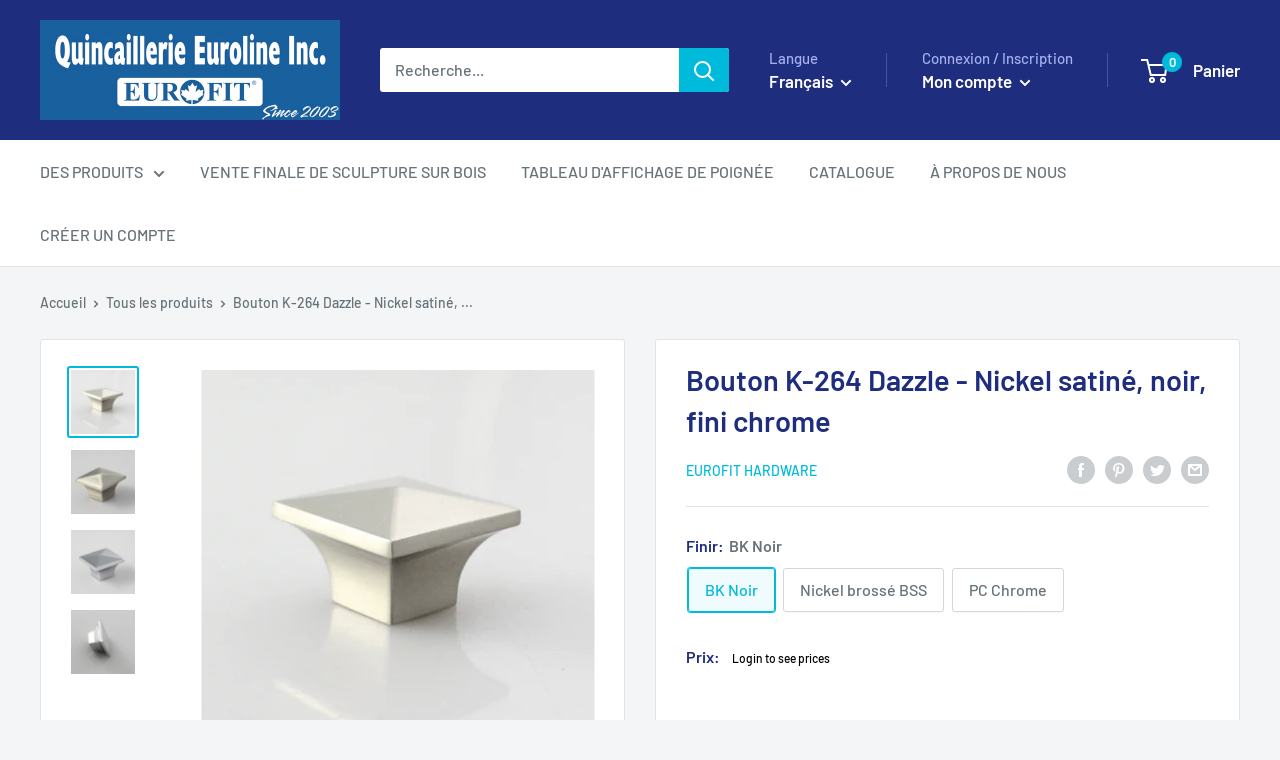

--- FILE ---
content_type: text/html; charset=utf-8
request_url: https://eurofitquebec.com/fr/products/k-264bssdazzle-knob-satin-nickel-black-chrome-finished-l32-x-w32-x-h22
body_size: 63112
content:








    
    
    
    
    
        
    
    
























    
    
    
    
    
        
    
    
























    
    
    
    
    
        
    
    

















<!doctype html>

<html class="no-js" lang="fr">
  <head>
    <link href="//eurofitquebec.com/cdn/shop/t/2/assets/tiny.content.min.css?v=1669" rel="stylesheet" type="text/css" media="all" />
    <link href="//eurofitquebec.com/cdn/shop/t/2/assets/tiny.content.min.css?v=1669" rel="stylesheet" type="text/css" media="all" />
    <link href="//eurofitquebec.com/cdn/shop/t/2/assets/tiny.content.min.css?v=1669" rel="stylesheet" type="text/css" media="all" />
    <meta charset="utf-8">
    <meta
      name="viewport"
      content="width=device-width, initial-scale=1.0, height=device-height, minimum-scale=1.0, maximum-scale=1.0"
    >
    <meta name="theme-color" content="#00badb"><title>Bouton K-264 Dazzle - Nickel satiné, noir, fini chrome
</title><meta name="description" content="Caractéristiques Article #: Bouton éblouissant K-264 Longueur totale: 32 millimètres Largeur interne : 32 millimètres Hauteur: 22 millimètres Forme de la poignée : Carré Finir: Nickel satiné, noir, chrome Matériel: Alliage de zinc Marque: Eurofit®"><link rel="canonical" href="https://eurofitquebec.com/fr/products/k-264bssdazzle-knob-satin-nickel-black-chrome-finished-l32-x-w32-x-h22"><link rel="shortcut icon" href="//eurofitquebec.com/cdn/shop/files/358363903_816981076605521_3564546540075787980_n_96x96.jpg?v=1711385939" type="image/png"><link rel="preload" as="style" href="//eurofitquebec.com/cdn/shop/t/2/assets/theme.css?v=48220236629166919951727323502">
    <link rel="preload" as="script" href="//eurofitquebec.com/cdn/shop/t/2/assets/theme.js?v=180489594128820604041709872232">
    <link rel="preconnect" href="https://cdn.shopify.com">
    <link rel="preconnect" href="https://fonts.shopifycdn.com">
    <link rel="dns-prefetch" href="https://productreviews.shopifycdn.com">
    <link rel="dns-prefetch" href="https://ajax.googleapis.com">
    <link rel="dns-prefetch" href="https://maps.googleapis.com">
    <link rel="dns-prefetch" href="https://maps.gstatic.com">

    <meta property="og:type" content="product">
  <meta property="og:title" content="Bouton K-264 Dazzle - Nickel satiné, noir, fini chrome "><meta property="og:image" content="http://eurofitquebec.com/cdn/shop/products/k-264bss-_2_ff70427d-b6fb-41b9-a826-cf518da31937.gif?v=1665328186">
    <meta property="og:image:secure_url" content="https://eurofitquebec.com/cdn/shop/products/k-264bss-_2_ff70427d-b6fb-41b9-a826-cf518da31937.gif?v=1665328186">
    <meta property="og:image:width" content="550">
    <meta property="og:image:height" content="550">
    
    
    
     
     <meta property="product:price:amount" content="2.17">
  <meta property="product:price:currency" content="CAD"> 

<meta property="og:description" content="Caractéristiques Article #: Bouton éblouissant K-264 Longueur totale: 32 millimètres Largeur interne : 32 millimètres Hauteur: 22 millimètres Forme de la poignée : Carré Finir: Nickel satiné, noir, chrome Matériel: Alliage de zinc Marque: Eurofit®"><meta property="og:url" content="https://eurofitquebec.com/fr/products/k-264bssdazzle-knob-satin-nickel-black-chrome-finished-l32-x-w32-x-h22">
<meta property="og:site_name" content="Quincaillerie Euroline"><meta name="twitter:card" content="summary"><meta name="twitter:title" content="Bouton K-264 Dazzle - Nickel satiné, noir, fini chrome ">
  <meta name="twitter:description" content="

 Caractéristiques 


Article #:
 Bouton éblouissant K-264


 Longueur totale:

 32 millimètres


 Largeur interne :

 32 millimètres


 Hauteur:

 22 millimètres


 Forme de la poignée :

 Carré


 Finir:

 Nickel satiné, noir, chrome


 Matériel:

 Alliage de zinc


 Marque:

 Eurofit®


">
  <meta name="twitter:image" content="https://eurofitquebec.com/cdn/shop/products/k-264bss-_2_ff70427d-b6fb-41b9-a826-cf518da31937_600x600_crop_center.gif?v=1665328186">
    <link rel="preload" href="//eurofitquebec.com/cdn/fonts/barlow/barlow_n6.329f582a81f63f125e63c20a5a80ae9477df68e1.woff2" as="font" type="font/woff2" crossorigin><link rel="preload" href="//eurofitquebec.com/cdn/fonts/barlow/barlow_n5.a193a1990790eba0cc5cca569d23799830e90f07.woff2" as="font" type="font/woff2" crossorigin><style>
  @font-face {
  font-family: Barlow;
  font-weight: 600;
  font-style: normal;
  font-display: swap;
  src: url("//eurofitquebec.com/cdn/fonts/barlow/barlow_n6.329f582a81f63f125e63c20a5a80ae9477df68e1.woff2") format("woff2"),
       url("//eurofitquebec.com/cdn/fonts/barlow/barlow_n6.0163402e36247bcb8b02716880d0b39568412e9e.woff") format("woff");
}

  @font-face {
  font-family: Barlow;
  font-weight: 500;
  font-style: normal;
  font-display: swap;
  src: url("//eurofitquebec.com/cdn/fonts/barlow/barlow_n5.a193a1990790eba0cc5cca569d23799830e90f07.woff2") format("woff2"),
       url("//eurofitquebec.com/cdn/fonts/barlow/barlow_n5.ae31c82169b1dc0715609b8cc6a610b917808358.woff") format("woff");
}

@font-face {
  font-family: Barlow;
  font-weight: 600;
  font-style: normal;
  font-display: swap;
  src: url("//eurofitquebec.com/cdn/fonts/barlow/barlow_n6.329f582a81f63f125e63c20a5a80ae9477df68e1.woff2") format("woff2"),
       url("//eurofitquebec.com/cdn/fonts/barlow/barlow_n6.0163402e36247bcb8b02716880d0b39568412e9e.woff") format("woff");
}

@font-face {
  font-family: Barlow;
  font-weight: 600;
  font-style: italic;
  font-display: swap;
  src: url("//eurofitquebec.com/cdn/fonts/barlow/barlow_i6.5a22bd20fb27bad4d7674cc6e666fb9c77d813bb.woff2") format("woff2"),
       url("//eurofitquebec.com/cdn/fonts/barlow/barlow_i6.1c8787fcb59f3add01a87f21b38c7ef797e3b3a1.woff") format("woff");
}


  @font-face {
  font-family: Barlow;
  font-weight: 700;
  font-style: normal;
  font-display: swap;
  src: url("//eurofitquebec.com/cdn/fonts/barlow/barlow_n7.691d1d11f150e857dcbc1c10ef03d825bc378d81.woff2") format("woff2"),
       url("//eurofitquebec.com/cdn/fonts/barlow/barlow_n7.4fdbb1cb7da0e2c2f88492243ffa2b4f91924840.woff") format("woff");
}

  @font-face {
  font-family: Barlow;
  font-weight: 500;
  font-style: italic;
  font-display: swap;
  src: url("//eurofitquebec.com/cdn/fonts/barlow/barlow_i5.714d58286997b65cd479af615cfa9bb0a117a573.woff2") format("woff2"),
       url("//eurofitquebec.com/cdn/fonts/barlow/barlow_i5.0120f77e6447d3b5df4bbec8ad8c2d029d87fb21.woff") format("woff");
}

  @font-face {
  font-family: Barlow;
  font-weight: 700;
  font-style: italic;
  font-display: swap;
  src: url("//eurofitquebec.com/cdn/fonts/barlow/barlow_i7.50e19d6cc2ba5146fa437a5a7443c76d5d730103.woff2") format("woff2"),
       url("//eurofitquebec.com/cdn/fonts/barlow/barlow_i7.47e9f98f1b094d912e6fd631cc3fe93d9f40964f.woff") format("woff");
}


  :root {
    --default-text-font-size : 15px;
    --base-text-font-size    : 16px;
    --heading-font-family    : Barlow, sans-serif;
    --heading-font-weight    : 600;
    --heading-font-style     : normal;
    --text-font-family       : Barlow, sans-serif;
    --text-font-weight       : 500;
    --text-font-style        : normal;
    --text-font-bolder-weight: 600;
    --text-link-decoration   : underline;

    --text-color               : #677279;
    --text-color-rgb           : 103, 114, 121;
    --heading-color            : #1e2d7d;
    --border-color             : #e1e3e4;
    --border-color-rgb         : 225, 227, 228;
    --form-border-color        : #d4d6d8;
    --accent-color             : #00badb;
    --accent-color-rgb         : 0, 186, 219;
    --link-color               : #00badb;
    --link-color-hover         : #00798e;
    --background               : #f3f5f6;
    --secondary-background     : #ffffff;
    --secondary-background-rgb : 255, 255, 255;
    --accent-background        : rgba(0, 186, 219, 0.08);

    --input-background: #ffffff;

    --error-color       : #ff0000;
    --error-background  : rgba(255, 0, 0, 0.07);
    --success-color     : #00aa00;
    --success-background: rgba(0, 170, 0, 0.11);

    --primary-button-background      : #00badb;
    --primary-button-background-rgb  : 0, 186, 219;
    --primary-button-text-color      : #ffffff;
    --secondary-button-background    : #1e2d7d;
    --secondary-button-background-rgb: 30, 45, 125;
    --secondary-button-text-color    : #ffffff;

    --header-background      : #1e2d7d;
    --header-text-color      : #ffffff;
    --header-light-text-color: #a3afef;
    --header-border-color    : rgba(163, 175, 239, 0.3);
    --header-accent-color    : #00badb;

    --footer-background-color:    #f3f5f6;
    --footer-heading-text-color:  #1e2d7d;
    --footer-body-text-color:     #677279;
    --footer-body-text-color-rgb: 103, 114, 121;
    --footer-accent-color:        #00badb;
    --footer-accent-color-rgb:    0, 186, 219;
    --footer-border:              1px solid var(--border-color);
    
    --flickity-arrow-color: #abb1b4;--product-on-sale-accent           : #ee0000;
    --product-on-sale-accent-rgb       : 238, 0, 0;
    --product-on-sale-color            : #ffffff;
    --product-in-stock-color           : #008a00;
    --product-low-stock-color          : #ee0000;
    --product-sold-out-color           : #8a9297;
    --product-custom-label-1-background: #008a00;
    --product-custom-label-1-color     : #ffffff;
    --product-custom-label-2-background: #00a500;
    --product-custom-label-2-color     : #ffffff;
    --product-review-star-color        : #ffbd00;

    --mobile-container-gutter : 20px;
    --desktop-container-gutter: 40px;

    /* Shopify related variables */
    --payment-terms-background-color: #f3f5f6;
  }
</style>

<script>
  // IE11 does not have support for CSS variables, so we have to polyfill them
  if (!(((window || {}).CSS || {}).supports && window.CSS.supports('(--a: 0)'))) {
    const script = document.createElement('script');
    script.type = 'text/javascript';
    script.src = 'https://cdn.jsdelivr.net/npm/css-vars-ponyfill@2';
    script.onload = function() {
      cssVars({});
    };

    document.getElementsByTagName('head')[0].appendChild(script);
  }
</script>


    




    <script>window.performance && window.performance.mark && window.performance.mark('shopify.content_for_header.start');</script><meta id="shopify-digital-wallet" name="shopify-digital-wallet" content="/61636247751/digital_wallets/dialog">
<link rel="alternate" hreflang="x-default" href="https://eurofitquebec.com/products/k-264bssdazzle-knob-satin-nickel-black-chrome-finished-l32-x-w32-x-h22">
<link rel="alternate" hreflang="en" href="https://eurofitquebec.com/products/k-264bssdazzle-knob-satin-nickel-black-chrome-finished-l32-x-w32-x-h22">
<link rel="alternate" hreflang="fr" href="https://eurofitquebec.com/fr/products/k-264bssdazzle-knob-satin-nickel-black-chrome-finished-l32-x-w32-x-h22">
<link rel="alternate" type="application/json+oembed" href="https://eurofitquebec.com/fr/products/k-264bssdazzle-knob-satin-nickel-black-chrome-finished-l32-x-w32-x-h22.oembed">
<script async="async" src="/checkouts/internal/preloads.js?locale=fr-CA"></script>
<script id="shopify-features" type="application/json">{"accessToken":"c894e7f6264aaf77a40008a928adf453","betas":["rich-media-storefront-analytics"],"domain":"eurofitquebec.com","predictiveSearch":true,"shopId":61636247751,"locale":"fr"}</script>
<script>var Shopify = Shopify || {};
Shopify.shop = "quincaillerie-euroline.myshopify.com";
Shopify.locale = "fr";
Shopify.currency = {"active":"CAD","rate":"1.0"};
Shopify.country = "CA";
Shopify.theme = {"name":"Eurofit Canada","id":129786839239,"schema_name":"Warehouse","schema_version":"2.6.5","theme_store_id":null,"role":"main"};
Shopify.theme.handle = "null";
Shopify.theme.style = {"id":null,"handle":null};
Shopify.cdnHost = "eurofitquebec.com/cdn";
Shopify.routes = Shopify.routes || {};
Shopify.routes.root = "/fr/";</script>
<script type="module">!function(o){(o.Shopify=o.Shopify||{}).modules=!0}(window);</script>
<script>!function(o){function n(){var o=[];function n(){o.push(Array.prototype.slice.apply(arguments))}return n.q=o,n}var t=o.Shopify=o.Shopify||{};t.loadFeatures=n(),t.autoloadFeatures=n()}(window);</script>
<script id="shop-js-analytics" type="application/json">{"pageType":"product"}</script>
<script defer="defer" async type="module" src="//eurofitquebec.com/cdn/shopifycloud/shop-js/modules/v2/client.init-shop-cart-sync_Lpn8ZOi5.fr.esm.js"></script>
<script defer="defer" async type="module" src="//eurofitquebec.com/cdn/shopifycloud/shop-js/modules/v2/chunk.common_X4Hu3kma.esm.js"></script>
<script defer="defer" async type="module" src="//eurofitquebec.com/cdn/shopifycloud/shop-js/modules/v2/chunk.modal_BV0V5IrV.esm.js"></script>
<script type="module">
  await import("//eurofitquebec.com/cdn/shopifycloud/shop-js/modules/v2/client.init-shop-cart-sync_Lpn8ZOi5.fr.esm.js");
await import("//eurofitquebec.com/cdn/shopifycloud/shop-js/modules/v2/chunk.common_X4Hu3kma.esm.js");
await import("//eurofitquebec.com/cdn/shopifycloud/shop-js/modules/v2/chunk.modal_BV0V5IrV.esm.js");

  window.Shopify.SignInWithShop?.initShopCartSync?.({"fedCMEnabled":true,"windoidEnabled":true});

</script>
<script>(function() {
  var isLoaded = false;
  function asyncLoad() {
    if (isLoaded) return;
    isLoaded = true;
    var urls = ["https:\/\/cdn.shopify.com\/s\/files\/1\/0616\/3624\/7751\/t\/2\/assets\/globo.filter.init.js?shop=quincaillerie-euroline.myshopify.com","\/\/cdn.shopify.com\/proxy\/0712bb664e3af2092c045f9ccf2ad98772d897d4c4863a1a38fac70172b6835a\/b2b-solution.bsscommerce.com\/js\/bss-b2b-cp.js?shop=quincaillerie-euroline.myshopify.com\u0026sp-cache-control=cHVibGljLCBtYXgtYWdlPTkwMA"];
    for (var i = 0; i < urls.length; i++) {
      var s = document.createElement('script');
      s.type = 'text/javascript';
      s.async = true;
      s.src = urls[i];
      var x = document.getElementsByTagName('script')[0];
      x.parentNode.insertBefore(s, x);
    }
  };
  if(window.attachEvent) {
    window.attachEvent('onload', asyncLoad);
  } else {
    window.addEventListener('load', asyncLoad, false);
  }
})();</script>
<script id="__st">var __st={"a":61636247751,"offset":-18000,"reqid":"a49f27e6-b316-49a5-9292-8245df2db2ab-1769814601","pageurl":"eurofitquebec.com\/fr\/products\/k-264bssdazzle-knob-satin-nickel-black-chrome-finished-l32-x-w32-x-h22","u":"590083b4e4bd","p":"product","rtyp":"product","rid":7510174466247};</script>
<script>window.ShopifyPaypalV4VisibilityTracking = true;</script>
<script id="form-persister">!function(){'use strict';const t='contact',e='new_comment',n=[[t,t],['blogs',e],['comments',e],[t,'customer']],o='password',r='form_key',c=['recaptcha-v3-token','g-recaptcha-response','h-captcha-response',o],s=()=>{try{return window.sessionStorage}catch{return}},i='__shopify_v',u=t=>t.elements[r],a=function(){const t=[...n].map((([t,e])=>`form[action*='/${t}']:not([data-nocaptcha='true']) input[name='form_type'][value='${e}']`)).join(',');var e;return e=t,()=>e?[...document.querySelectorAll(e)].map((t=>t.form)):[]}();function m(t){const e=u(t);a().includes(t)&&(!e||!e.value)&&function(t){try{if(!s())return;!function(t){const e=s();if(!e)return;const n=u(t);if(!n)return;const o=n.value;o&&e.removeItem(o)}(t);const e=Array.from(Array(32),(()=>Math.random().toString(36)[2])).join('');!function(t,e){u(t)||t.append(Object.assign(document.createElement('input'),{type:'hidden',name:r})),t.elements[r].value=e}(t,e),function(t,e){const n=s();if(!n)return;const r=[...t.querySelectorAll(`input[type='${o}']`)].map((({name:t})=>t)),u=[...c,...r],a={};for(const[o,c]of new FormData(t).entries())u.includes(o)||(a[o]=c);n.setItem(e,JSON.stringify({[i]:1,action:t.action,data:a}))}(t,e)}catch(e){console.error('failed to persist form',e)}}(t)}const f=t=>{if('true'===t.dataset.persistBound)return;const e=function(t,e){const n=function(t){return'function'==typeof t.submit?t.submit:HTMLFormElement.prototype.submit}(t).bind(t);return function(){let t;return()=>{t||(t=!0,(()=>{try{e(),n()}catch(t){(t=>{console.error('form submit failed',t)})(t)}})(),setTimeout((()=>t=!1),250))}}()}(t,(()=>{m(t)}));!function(t,e){if('function'==typeof t.submit&&'function'==typeof e)try{t.submit=e}catch{}}(t,e),t.addEventListener('submit',(t=>{t.preventDefault(),e()})),t.dataset.persistBound='true'};!function(){function t(t){const e=(t=>{const e=t.target;return e instanceof HTMLFormElement?e:e&&e.form})(t);e&&m(e)}document.addEventListener('submit',t),document.addEventListener('DOMContentLoaded',(()=>{const e=a();for(const t of e)f(t);var n;n=document.body,new window.MutationObserver((t=>{for(const e of t)if('childList'===e.type&&e.addedNodes.length)for(const t of e.addedNodes)1===t.nodeType&&'FORM'===t.tagName&&a().includes(t)&&f(t)})).observe(n,{childList:!0,subtree:!0,attributes:!1}),document.removeEventListener('submit',t)}))}()}();</script>
<script integrity="sha256-4kQ18oKyAcykRKYeNunJcIwy7WH5gtpwJnB7kiuLZ1E=" data-source-attribution="shopify.loadfeatures" defer="defer" src="//eurofitquebec.com/cdn/shopifycloud/storefront/assets/storefront/load_feature-a0a9edcb.js" crossorigin="anonymous"></script>
<script data-source-attribution="shopify.dynamic_checkout.dynamic.init">var Shopify=Shopify||{};Shopify.PaymentButton=Shopify.PaymentButton||{isStorefrontPortableWallets:!0,init:function(){window.Shopify.PaymentButton.init=function(){};var t=document.createElement("script");t.src="https://eurofitquebec.com/cdn/shopifycloud/portable-wallets/latest/portable-wallets.fr.js",t.type="module",document.head.appendChild(t)}};
</script>
<script data-source-attribution="shopify.dynamic_checkout.buyer_consent">
  function portableWalletsHideBuyerConsent(e){var t=document.getElementById("shopify-buyer-consent"),n=document.getElementById("shopify-subscription-policy-button");t&&n&&(t.classList.add("hidden"),t.setAttribute("aria-hidden","true"),n.removeEventListener("click",e))}function portableWalletsShowBuyerConsent(e){var t=document.getElementById("shopify-buyer-consent"),n=document.getElementById("shopify-subscription-policy-button");t&&n&&(t.classList.remove("hidden"),t.removeAttribute("aria-hidden"),n.addEventListener("click",e))}window.Shopify?.PaymentButton&&(window.Shopify.PaymentButton.hideBuyerConsent=portableWalletsHideBuyerConsent,window.Shopify.PaymentButton.showBuyerConsent=portableWalletsShowBuyerConsent);
</script>
<script>
  function portableWalletsCleanup(e){e&&e.src&&console.error("Failed to load portable wallets script "+e.src);var t=document.querySelectorAll("shopify-accelerated-checkout .shopify-payment-button__skeleton, shopify-accelerated-checkout-cart .wallet-cart-button__skeleton"),e=document.getElementById("shopify-buyer-consent");for(let e=0;e<t.length;e++)t[e].remove();e&&e.remove()}function portableWalletsNotLoadedAsModule(e){e instanceof ErrorEvent&&"string"==typeof e.message&&e.message.includes("import.meta")&&"string"==typeof e.filename&&e.filename.includes("portable-wallets")&&(window.removeEventListener("error",portableWalletsNotLoadedAsModule),window.Shopify.PaymentButton.failedToLoad=e,"loading"===document.readyState?document.addEventListener("DOMContentLoaded",window.Shopify.PaymentButton.init):window.Shopify.PaymentButton.init())}window.addEventListener("error",portableWalletsNotLoadedAsModule);
</script>

<script type="module" src="https://eurofitquebec.com/cdn/shopifycloud/portable-wallets/latest/portable-wallets.fr.js" onError="portableWalletsCleanup(this)" crossorigin="anonymous"></script>
<script nomodule>
  document.addEventListener("DOMContentLoaded", portableWalletsCleanup);
</script>

<link id="shopify-accelerated-checkout-styles" rel="stylesheet" media="screen" href="https://eurofitquebec.com/cdn/shopifycloud/portable-wallets/latest/accelerated-checkout-backwards-compat.css" crossorigin="anonymous">
<style id="shopify-accelerated-checkout-cart">
        #shopify-buyer-consent {
  margin-top: 1em;
  display: inline-block;
  width: 100%;
}

#shopify-buyer-consent.hidden {
  display: none;
}

#shopify-subscription-policy-button {
  background: none;
  border: none;
  padding: 0;
  text-decoration: underline;
  font-size: inherit;
  cursor: pointer;
}

#shopify-subscription-policy-button::before {
  box-shadow: none;
}

      </style>

<script>window.performance && window.performance.mark && window.performance.mark('shopify.content_for_header.end');</script>

    <link rel="stylesheet" href="//eurofitquebec.com/cdn/shop/t/2/assets/theme.css?v=48220236629166919951727323502">

    
  <script type="application/ld+json">
  {
    "@context": "http://schema.org",
    "@type": "Product",
    "offers": [{
          "@type": "Offer",
          "name": "BK Noir",
          "availability":"https://schema.org/InStock",
          
    
    
    
     
     "price": 2.17, 

          "priceCurrency": "CAD",
          "priceValidUntil": "2026-02-09","sku": "K-264BK","url": "/fr/products/k-264bssdazzle-knob-satin-nickel-black-chrome-finished-l32-x-w32-x-h22?variant=42777204916423"
        },
{
          "@type": "Offer",
          "name": "Nickel brossé BSS",
          "availability":"https://schema.org/InStock",
          
    
    
    
     
     "price": 1.84, 

          "priceCurrency": "CAD",
          "priceValidUntil": "2026-02-09","sku": "K-264BSS","url": "/fr/products/k-264bssdazzle-knob-satin-nickel-black-chrome-finished-l32-x-w32-x-h22?variant=42777204949191"
        },
{
          "@type": "Offer",
          "name": "PC Chrome",
          "availability":"https://schema.org/InStock",
          
    
    
    
     
     "price": 1.84, 

          "priceCurrency": "CAD",
          "priceValidUntil": "2026-02-09","sku": "K-264CP","url": "/fr/products/k-264bssdazzle-knob-satin-nickel-black-chrome-finished-l32-x-w32-x-h22?variant=42777204981959"
        }
],
    "brand": {
      "name": "EUROFIT Hardware"
    },
    "name": "Bouton K-264 Dazzle - Nickel satiné, noir, fini chrome ",
    "description": "\n\n Caractéristiques \n\n\nArticle #:\n Bouton éblouissant K-264\n\n\n Longueur totale:\n\n 32 millimètres\n\n\n Largeur interne :\n\n 32 millimètres\n\n\n Hauteur:\n\n 22 millimètres\n\n\n Forme de la poignée :\n\n Carré\n\n\n Finir:\n\n Nickel satiné, noir, chrome\n\n\n Matériel:\n\n Alliage de zinc\n\n\n Marque:\n\n Eurofit®\n\n\n",
    "category": "Boutons et poignées d'armoire",
    "url": "/fr/products/k-264bssdazzle-knob-satin-nickel-black-chrome-finished-l32-x-w32-x-h22",
    "sku": "K-264BK",
    "image": {
      "@type": "ImageObject",
      "url": "https://eurofitquebec.com/cdn/shop/products/k-264bss-_2_ff70427d-b6fb-41b9-a826-cf518da31937_1024x.gif?v=1665328186",
      "image": "https://eurofitquebec.com/cdn/shop/products/k-264bss-_2_ff70427d-b6fb-41b9-a826-cf518da31937_1024x.gif?v=1665328186",
      "name": "Bouton K-264 Dazzle - Nickel satiné, noir, fini chrome ",
      "width": "1024",
      "height": "1024"
    }
  }
  </script>



  <script type="application/ld+json">
  {
    "@context": "http://schema.org",
    "@type": "BreadcrumbList",
  "itemListElement": [{
      "@type": "ListItem",
      "position": 1,
      "name": "Accueil",
      "item": "https://eurofitquebec.com"
    },{
          "@type": "ListItem",
          "position": 2,
          "name": "Bouton K-264 Dazzle - Nickel satiné, noir, fini chrome ",
          "item": "https://eurofitquebec.com/fr/products/k-264bssdazzle-knob-satin-nickel-black-chrome-finished-l32-x-w32-x-h22"
        }]
  }
  </script>


    <script>
      // This allows to expose several variables to the global scope, to be used in scripts
      window.theme = {
        pageType: "product",
        cartCount: 0,
        moneyFormat: "\u003cspan class=hide-price-guest\u003e${{amount}}\u003c\/span\u003e",
        moneyWithCurrencyFormat: "\u003cspan class=hide-price-guest\u003e${{amount}} CAD\u003c\/span\u003e",
        currencyCodeEnabled: false,
        showDiscount: true,
        discountMode: "saving",
        searchMode: "product,article",
        searchUnavailableProducts: "last",
        cartType: "drawer"
      };

      window.routes = {
        rootUrl: "\/fr",
        rootUrlWithoutSlash: "\/fr",
        cartUrl: "\/fr\/cart",
        cartAddUrl: "\/fr\/cart\/add",
        cartChangeUrl: "\/fr\/cart\/change",
        searchUrl: "\/fr\/search",
        productRecommendationsUrl: "\/fr\/recommendations\/products"
      };

      window.languages = {
        productRegularPrice: "Prix normal",
        productSalePrice: "Prix réduit",
        collectionOnSaleLabel: "Economisez {{savings}}",
        productFormUnavailable: "Indisponible",
        productFormAddToCart: "Ajouter au panier",
        productFormSoldOut: "Rupture de stock",
        productAdded: "Le produit a été ajouté au panier",
        productAddedShort: "Ajouté !",
        shippingEstimatorNoResults: "Nous ne livrons pas à votre adresse.",
        shippingEstimatorOneResult: "Il y a une option de livraison disponible :",
        shippingEstimatorMultipleResults: "Il y a {{count}} options de livraison disponibles :",
        shippingEstimatorErrors: "Une erreur s\u0026#39;est produite :"
      };

      window.lazySizesConfig = {
        loadHidden: false,
        hFac: 0.8,
        expFactor: 3,
        customMedia: {
          '--phone': '(max-width: 640px)',
          '--tablet': '(min-width: 641px) and (max-width: 1023px)',
          '--lap': '(min-width: 1024px)'
        }
      };

      document.documentElement.className = document.documentElement.className.replace('no-js', 'js');
    </script><script src="//eurofitquebec.com/cdn/shop/t/2/assets/theme.js?v=180489594128820604041709872232" defer></script>
    <script src="//eurofitquebec.com/cdn/shop/t/2/assets/bss-custom.js?v=19102653698228869731745804894" defer></script>
    <script src="//eurofitquebec.com/cdn/shop/t/2/assets/custom.js?v=102476495355921946141649324469" defer></script><script>
        (function () {
          window.onpageshow = function() {
            // We force re-freshing the cart content onpageshow, as most browsers will serve a cache copy when hitting the
            // back button, which cause staled data
            document.documentElement.dispatchEvent(new CustomEvent('cart:refresh', {
              bubbles: true,
              detail: {scrollToTop: false}
            }));
          };
        })();
      </script>
    

<style id="hide-price-guest-style" type="text/css">
    .hide-price-guest, .hidePrice, .current_price.js-current-price .money, form[action*="/cart/add"] input[type="submit"], form[action*="/cart/add"] button, .shopify-payment-button, .cb_bundles, button.quick-add-btn {
        display:none !important;
    }
    .show-price-guest .hide-price-guest, .show-price-guest .hidePrice, .show-price-guest.product-price  .money, .cart__footer .totals .hide-price-guest, .cart__footer .totals .hidePrice {
        display:inline !important;
    }
    .wp-not-logged-wrapper {
        padding: 8px !important;
        text-align: center !important;
    }
    .wp-not-logged-wrapper p {
        margin: 0;
        padding: 0;
    }
    .wp-not-logged-wrapper a {
        text-decoration: underline;
        cursor: pointer;
    } .grid--view-items .full-width-link {margin-bottom: 55px;} .price-separator {display: none;}
</style>


<script>
    var customerIsLogged = false;
    var customerIsLoggedBasic = false;
    var webPandaHidePriceSettings = {"subscription": 1, "hide_price_enabled": true, "message": "{LOGIN} | {REGISTRATION} to see price and add to cart", "label_login": "sign in", "label_registration": "sign up", "font_size": 14.0, "style_by_page": false, "font_size_listing_page": 14.0, "font_size_product_page": 14.0, "font_size_search_page": 14.0, "text_color": "#d77e6a", "has_background_color": true, "background_color": "#faf9f7", "has_border": true, "border_width": 2.0, "border_color": "#e2a192", "border_radius": 8.0, "has_custom_registration": false, "registration_url": null, "by_product_id": false, "by_product_tags": false, "by_collection": false, "product_tags": "", "language_config": "", "by_customer_tags": false, "customer_tags": "", "depth": 5, "depth_on_search": 5, "parent_depth": 3, "parent_depth_on_search": 2, "custom_price_selector": null, "custom_cart_selector": null, "force_hide_on_cart": false}
    
    window.onload = function() {
                        let removeWpPHidePrice = true;
                        let pageScripts = document.getElementsByTagName("script");
                        for (var i = 0; i < pageScripts.length; i++) {
                            if (pageScripts[i].src.includes('assets/hide_main.js')) {
                                removeWpPHidePrice = false;
                            }
                        }
                        if (removeWpPHidePrice) {
                            let appStyle = document.getElementById("hide-price-guest-style");
                            appStyle.remove();
                        }
                    }
</script>
  <!-- BEGIN app block: shopify://apps/bss-b2b-solution/blocks/config-header/451233f2-9631-4c49-8b6f-057e4ebcde7f -->

<script id="bss-b2b-config-data">
  	if (typeof BSS_B2B == 'undefined') {
  		var BSS_B2B = {};
	}

	
        BSS_B2B.storeId = 6904;
        BSS_B2B.currentPlan = "false";
        BSS_B2B.planCode = "pro";
        BSS_B2B.shopModules = JSON.parse('[{"code":"qb","status":1},{"code":"cp","status":0},{"code":"act","status":1},{"code":"form","status":1},{"code":"tax_exempt","status":0},{"code":"amo","status":0},{"code":"mc","status":0},{"code":"public_api","status":0},{"code":"dc","status":0},{"code":"cart_note","status":1},{"code":"mo","status":0},{"code":"tax_display","status":0},{"code":"sr","status":0},{"code":"bogo","status":0},{"code":"qi","status":0},{"code":"ef","status":0},{"code":"pl","status":0}]');
        BSS_B2B.version = 1;
        var bssB2bApiServer = "https://b2b-solution-api.bsscommerce.com";
        var bssB2bCmsUrl = "https://b2b-solution.bsscommerce.com";
        var bssGeoServiceUrl = "https://geo-ip-service.bsscommerce.com";
        var bssB2bCheckoutUrl = "https://b2b-solution-checkout.bsscommerce.com";
    

	
		BSS_B2B.integrationApp = null;
	

	

	
	
	
		
		BSS_B2B.qbRules = [].concat([{"id":4157,"name":"EUROFIT Two Way Soft-Close Hinge","priority":0,"apply_to":1,"customer_ids":"","customer_tags":"","product_condition_type":1,"product_ids":"7504793239751","product_collections":"","product_tags":"","rule_type":2,"rule_setting":0,"qty_table":[{"id":17403,"rule_id":4157,"qty_from":1,"qty_to":99,"discount_type":1,"discount_value":0,"createdAt":"2022-11-10T20:05:42.000Z","updatedAt":"2022-11-10T20:05:42.000Z"},{"id":17404,"rule_id":4157,"qty_from":100,"qty_to":499,"discount_type":1,"discount_value":1,"createdAt":"2022-11-10T20:05:42.000Z","updatedAt":"2026-01-23T05:00:36.000Z"},{"id":75743,"rule_id":4157,"qty_from":500,"qty_to":999,"discount_type":1,"discount_value":1.1,"createdAt":"2023-09-09T23:30:39.000Z","updatedAt":"2026-01-23T05:00:36.000Z"},{"id":75744,"rule_id":4157,"qty_from":1000,"qty_to":1999,"discount_type":1,"discount_value":1.2,"createdAt":"2023-09-09T23:30:39.000Z","updatedAt":"2026-01-23T05:00:36.000Z"},{"id":1963360,"rule_id":4157,"qty_from":2000,"qty_to":null,"discount_type":1,"discount_value":1.3,"createdAt":"2025-10-19T22:32:31.000Z","updatedAt":"2026-01-23T05:00:36.000Z"}],"amount_table":[],"exc_customer_tags":"","exclude_from":0,"exc_customers":"","createdAt":"2022-11-10T20:05:42.000Z","qb_table_type":8,"product_variants":"","exc_product_type":0,"exc_specific_products":"","exc_product_collections":"","exc_product_tags":"","start_date":"2025-10-19T22:32:31.000Z","end_date":"2025-10-19T22:32:31.000Z","start_time":"18:32:00","end_time":"18:32:00","enable_end_date":0,"market_condition_type":0,"allowed_regions":[],"token":"HBsXushXPNqh9KO3lqCs/pAE8O5B0a/cZ0FEEOc0rVI="},{"id":203438,"name":"110º HETTICH Sensys Full Overlay hinge with integrated Silent System","priority":0,"apply_to":1,"customer_ids":"","customer_tags":"","product_condition_type":1,"product_ids":"8253012246727","product_collections":"","product_tags":"","rule_type":2,"rule_setting":0,"qty_table":[{"id":521320,"rule_id":203438,"qty_from":1,"qty_to":199,"discount_type":1,"discount_value":0,"createdAt":"2022-11-10T20:05:42.000Z","updatedAt":"2025-02-06T17:44:27.000Z"},{"id":521321,"rule_id":203438,"qty_from":200,"qty_to":null,"discount_type":1,"discount_value":0.1,"createdAt":"2022-11-10T20:05:42.000Z","updatedAt":"2025-02-06T17:44:27.000Z"}],"amount_table":[],"exc_customer_tags":"","exclude_from":0,"exc_customers":"","createdAt":"2022-11-10T20:05:42.000Z","qb_table_type":8,"product_variants":"","exc_product_type":0,"exc_specific_products":"","exc_product_collections":"","exc_product_tags":"","start_date":"2024-12-19T19:41:08.000Z","end_date":"2024-12-19T19:41:08.000Z","start_time":"14:41:00","end_time":"14:41:00","enable_end_date":0,"market_condition_type":0,"allowed_regions":[],"token":"sVxdhQsFxer5/yrXqgfHYk7+XMN5GvOG6Ivgh+FGJtc="},{"id":203439,"name":"Hettich Cross mounting plate with direct height adjustment","priority":0,"apply_to":1,"customer_ids":"","customer_tags":"","product_condition_type":1,"product_ids":"8275787514055","product_collections":"","product_tags":"","rule_type":2,"rule_setting":0,"qty_table":[{"id":521324,"rule_id":203439,"qty_from":1,"qty_to":200,"discount_type":1,"discount_value":0,"createdAt":"2022-11-10T20:05:42.000Z","updatedAt":"2024-12-19T19:41:10.000Z"},{"id":521325,"rule_id":203439,"qty_from":201,"qty_to":400,"discount_type":1,"discount_value":0.02,"createdAt":"2022-11-10T20:05:42.000Z","updatedAt":"2025-02-05T20:37:29.000Z"},{"id":521326,"rule_id":203439,"qty_from":401,"qty_to":null,"discount_type":1,"discount_value":0.04,"createdAt":"2023-09-09T23:30:39.000Z","updatedAt":"2025-02-05T20:37:29.000Z"}],"amount_table":[],"exc_customer_tags":"","exclude_from":0,"exc_customers":"","createdAt":"2022-11-10T20:05:42.000Z","qb_table_type":8,"product_variants":"","exc_product_type":0,"exc_specific_products":"","exc_product_collections":"","exc_product_tags":"","start_date":"2024-12-19T19:41:08.000Z","end_date":"2024-12-19T19:41:08.000Z","start_time":"14:41:00","end_time":"14:41:00","enable_end_date":0,"market_condition_type":0,"allowed_regions":[],"token":"rO2tnZbKe15NhLktgDrD9qZwHoRMiQcBwXGsLj7CcJg="},{"id":105944,"name":"EUROFIT One Way Soft-Close Hinge","priority":0,"apply_to":1,"customer_ids":"","customer_tags":"","product_condition_type":1,"product_ids":"7903391252679","product_collections":"","product_tags":"","rule_type":2,"rule_setting":0,"qty_table":[{"id":178113,"rule_id":105944,"qty_from":1,"qty_to":99,"discount_type":1,"discount_value":0,"createdAt":"2022-11-10T20:05:42.000Z","updatedAt":"2022-11-10T20:05:42.000Z"},{"id":178114,"rule_id":105944,"qty_from":100,"qty_to":499,"discount_type":1,"discount_value":0.2,"createdAt":"2022-11-10T20:05:42.000Z","updatedAt":"2022-11-10T20:05:42.000Z"},{"id":178115,"rule_id":105944,"qty_from":500,"qty_to":999,"discount_type":1,"discount_value":0.3,"createdAt":"2023-09-09T23:30:39.000Z","updatedAt":"2023-09-09T23:30:39.000Z"},{"id":178116,"rule_id":105944,"qty_from":1000,"qty_to":4799,"discount_type":1,"discount_value":0.4,"createdAt":"2023-09-09T23:30:39.000Z","updatedAt":"2025-10-19T22:36:51.000Z"},{"id":1963365,"rule_id":105944,"qty_from":4800,"qty_to":null,"discount_type":1,"discount_value":0.47,"createdAt":"2025-10-19T22:36:51.000Z","updatedAt":"2025-10-19T22:36:51.000Z"}],"amount_table":[],"exc_customer_tags":"","exclude_from":0,"exc_customers":"","createdAt":"2022-11-10T20:05:42.000Z","qb_table_type":8,"product_variants":"","exc_product_type":0,"exc_specific_products":"","exc_product_collections":"","exc_product_tags":"","start_date":"2025-10-19T22:36:50.000Z","end_date":"2025-10-19T22:36:50.000Z","start_time":"18:36:00","end_time":"18:36:00","enable_end_date":0,"market_condition_type":0,"allowed_regions":[],"token":"tbvpJWjn4LSbokazobmLsw49XDbRzksCOViZ/mBnzAs="},{"id":4204,"name":"EUROFIT Self-Close Hinge","priority":0,"apply_to":1,"customer_ids":"","customer_tags":"","product_condition_type":1,"product_ids":"7504793567431,7504794255559","product_collections":"","product_tags":"","rule_type":2,"rule_setting":0,"qty_table":[{"id":17507,"rule_id":4204,"qty_from":1,"qty_to":99,"discount_type":1,"discount_value":0,"createdAt":"2022-11-11T15:41:22.000Z","updatedAt":"2022-11-11T15:41:22.000Z"},{"id":17508,"rule_id":4204,"qty_from":100,"qty_to":1000,"discount_type":1,"discount_value":1,"createdAt":"2022-11-11T15:41:22.000Z","updatedAt":"2026-01-25T22:31:16.000Z"}],"amount_table":[],"exc_customer_tags":"","exclude_from":0,"exc_customers":"","createdAt":"2022-11-11T15:41:22.000Z","qb_table_type":8,"product_variants":"","exc_product_type":0,"exc_specific_products":"","exc_product_collections":"","exc_product_tags":"","start_date":"2026-01-25T22:31:15.000Z","end_date":"2026-01-25T22:31:15.000Z","start_time":"17:31:00","end_time":"17:31:00","enable_end_date":0,"market_condition_type":0,"allowed_regions":[],"token":"jt/zdobsiWuy9MPpTFUfZh6cGKw6kEkhQDbyz33oJC8="},{"id":4207,"name":"EUROFIT KNOB","priority":0,"apply_to":1,"customer_ids":"","customer_tags":"","product_condition_type":2,"product_ids":"","product_collections":"292657594567","product_tags":"","rule_type":2,"rule_setting":0,"qty_table":[{"id":17513,"rule_id":4207,"qty_from":1,"qty_to":49,"discount_type":1,"discount_value":0,"createdAt":"2022-11-11T15:44:25.000Z","updatedAt":"2022-11-11T15:44:25.000Z"},{"id":17514,"rule_id":4207,"qty_from":50,"qty_to":null,"discount_type":1,"discount_value":0.2,"createdAt":"2022-11-11T15:44:25.000Z","updatedAt":"2024-02-05T19:49:37.000Z"}],"amount_table":[],"exc_customer_tags":"","exclude_from":0,"exc_customers":"","createdAt":"2022-11-11T15:44:25.000Z","qb_table_type":8,"product_variants":null,"exc_product_type":0,"exc_specific_products":null,"exc_product_collections":null,"exc_product_tags":null,"start_date":null,"end_date":null,"start_time":null,"end_time":null,"enable_end_date":0,"market_condition_type":0,"allowed_regions":[],"token":"w6jQhCsIQfOv0hnqbchScjStBJHR8rmf8tObI54aYiw="},{"id":4209,"name":"EUROFIT CLOSET ROD","priority":0,"apply_to":1,"customer_ids":"","customer_tags":"","product_condition_type":1,"product_ids":"7510049652935","product_collections":"","product_tags":"","rule_type":2,"rule_setting":0,"qty_table":[{"id":17518,"rule_id":4209,"qty_from":1,"qty_to":9,"discount_type":1,"discount_value":0,"createdAt":"2022-11-11T15:51:33.000Z","updatedAt":"2022-11-11T15:51:33.000Z"},{"id":17519,"rule_id":4209,"qty_from":10,"qty_to":100,"discount_type":1,"discount_value":1,"createdAt":"2022-11-11T15:51:33.000Z","updatedAt":"2022-11-11T15:51:33.000Z"}],"amount_table":[],"exc_customer_tags":"","exclude_from":0,"exc_customers":null,"createdAt":"2022-11-11T15:51:33.000Z","qb_table_type":8,"product_variants":null,"exc_product_type":0,"exc_specific_products":null,"exc_product_collections":null,"exc_product_tags":null,"start_date":null,"end_date":null,"start_time":null,"end_time":null,"enable_end_date":0,"market_condition_type":0,"allowed_regions":[],"token":"DWtp6nPGdiYRMHsPXSZv2HeanDAjM1JEUOVry9NZoKA="},{"id":44796,"name":"EUROFIT PREMIUM CLOSET ROD","priority":0,"apply_to":1,"customer_ids":"","customer_tags":"","product_condition_type":1,"product_ids":"7749055086791","product_collections":"","product_tags":"","rule_type":2,"rule_setting":0,"qty_table":[{"id":75962,"rule_id":44796,"qty_from":1,"qty_to":19,"discount_type":1,"discount_value":0,"createdAt":"2022-11-11T15:51:33.000Z","updatedAt":"2023-09-12T20:06:28.000Z"},{"id":75963,"rule_id":44796,"qty_from":20,"qty_to":null,"discount_type":1,"discount_value":1,"createdAt":"2022-11-11T15:51:33.000Z","updatedAt":"2023-09-12T20:06:28.000Z"}],"amount_table":[],"exc_customer_tags":"","exclude_from":0,"exc_customers":"","createdAt":"2022-11-11T15:51:33.000Z","qb_table_type":8,"product_variants":null,"exc_product_type":0,"exc_specific_products":null,"exc_product_collections":null,"exc_product_tags":null,"start_date":null,"end_date":null,"start_time":null,"end_time":null,"enable_end_date":0,"market_condition_type":0,"allowed_regions":[],"token":"mwisACpzAQWV6yZl/ssd8f+KajceTLTl/GJsOUtdMEM="},{"id":44797,"name":"EUROFIT PREMIUM CLOSET END SUPPORT ","priority":0,"apply_to":1,"customer_ids":"","customer_tags":"","product_condition_type":1,"product_ids":"7749055185095,7966117953735,7966112776391","product_collections":"","product_tags":"","rule_type":2,"rule_setting":0,"qty_table":[{"id":75964,"rule_id":44797,"qty_from":1,"qty_to":49,"discount_type":1,"discount_value":0,"createdAt":"2022-11-11T15:51:33.000Z","updatedAt":"2024-04-03T18:43:20.000Z"},{"id":75965,"rule_id":44797,"qty_from":50,"qty_to":null,"discount_type":1,"discount_value":0.2,"createdAt":"2022-11-11T15:51:33.000Z","updatedAt":"2024-04-03T18:43:20.000Z"}],"amount_table":[],"exc_customer_tags":"","exclude_from":0,"exc_customers":"","createdAt":"2022-11-11T15:51:33.000Z","qb_table_type":8,"product_variants":null,"exc_product_type":0,"exc_specific_products":null,"exc_product_collections":null,"exc_product_tags":null,"start_date":null,"end_date":null,"start_time":null,"end_time":null,"enable_end_date":0,"market_condition_type":0,"allowed_regions":[],"token":"qehWK5JRWkZb9LLUFO9hNEgf7DuD6EuXybCqmU8pTv4="},{"id":4213,"name":"EUROFIT 4D ADJUSTMENT CONCEALED SOFT CLOSE SLIDE ","priority":0,"apply_to":1,"customer_ids":"","customer_tags":"","product_condition_type":1,"product_ids":"7504797794503","product_collections":"","product_tags":"","rule_type":2,"rule_setting":0,"qty_table":[{"id":17526,"rule_id":4213,"qty_from":1,"qty_to":9,"discount_type":1,"discount_value":0,"createdAt":"2022-11-13T22:22:14.000Z","updatedAt":"2022-11-13T22:22:14.000Z"},{"id":17527,"rule_id":4213,"qty_from":10,"qty_to":49,"discount_type":1,"discount_value":1,"createdAt":"2022-11-13T22:22:14.000Z","updatedAt":"2023-09-07T15:07:44.000Z"},{"id":17528,"rule_id":4213,"qty_from":50,"qty_to":99,"discount_type":1,"discount_value":2,"createdAt":"2022-11-13T22:22:14.000Z","updatedAt":"2023-09-07T15:07:44.000Z"},{"id":17529,"rule_id":4213,"qty_from":100,"qty_to":199,"discount_type":1,"discount_value":3,"createdAt":"2022-11-13T22:22:14.000Z","updatedAt":"2024-09-25T19:09:59.000Z"},{"id":366073,"rule_id":4213,"qty_from":200,"qty_to":299,"discount_type":1,"discount_value":4,"createdAt":"2024-09-25T19:09:59.000Z","updatedAt":"2024-09-25T19:09:59.000Z"},{"id":366074,"rule_id":4213,"qty_from":300,"qty_to":null,"discount_type":1,"discount_value":5,"createdAt":"2024-09-25T19:09:59.000Z","updatedAt":"2024-09-25T19:09:59.000Z"}],"amount_table":[],"exc_customer_tags":"","exclude_from":0,"exc_customers":"","createdAt":"2022-11-13T22:22:14.000Z","qb_table_type":8,"product_variants":"","exc_product_type":0,"exc_specific_products":null,"exc_product_collections":null,"exc_product_tags":null,"start_date":"2024-09-25T19:09:56.000Z","end_date":"2024-09-25T19:09:56.000Z","start_time":"15:09:00","end_time":"15:09:00","enable_end_date":0,"market_condition_type":0,"allowed_regions":[],"token":"uqeWmzCMltSvO0do24Bn0nNL87zSxYJSytS/n8WqEV0="},{"id":160139,"name":"Hettich New Version Actro 5D ADJUSTMENT CONCEALED SOFT CLOSE SLIDE ","priority":0,"apply_to":1,"customer_ids":"","customer_tags":"","product_condition_type":1,"product_ids":"8253012410567","product_collections":"","product_tags":"","rule_type":2,"rule_setting":0,"qty_table":[{"id":417203,"rule_id":160139,"qty_from":1,"qty_to":9,"discount_type":1,"discount_value":0,"createdAt":"2022-11-13T22:22:14.000Z","updatedAt":"2026-01-25T22:48:28.000Z"},{"id":417204,"rule_id":160139,"qty_from":10,"qty_to":29,"discount_type":1,"discount_value":2,"createdAt":"2022-11-13T22:22:14.000Z","updatedAt":"2026-01-25T22:48:28.000Z"},{"id":417205,"rule_id":160139,"qty_from":30,"qty_to":null,"discount_type":1,"discount_value":3.2,"createdAt":"2022-11-13T22:22:14.000Z","updatedAt":"2026-01-25T22:48:28.000Z"}],"amount_table":[],"exc_customer_tags":"","exclude_from":0,"exc_customers":"","createdAt":"2022-11-13T22:22:14.000Z","qb_table_type":8,"product_variants":"","exc_product_type":0,"exc_specific_products":"","exc_product_collections":"","exc_product_tags":"","start_date":"2024-11-20T23:08:18.000Z","end_date":"2024-11-20T23:08:18.000Z","start_time":"18:08:00","end_time":"18:08:00","enable_end_date":0,"market_condition_type":0,"allowed_regions":[],"token":"q7CeZpQdtQM0cZb7ZQq2lCKlv6ALEhkVHhF1XYydlKc="},{"id":670944,"name":"Hettich Quadro V6 5D ADJUSTMENT CONCEALED SOFT CLOSE SLIDE ","priority":0,"apply_to":1,"customer_ids":"","customer_tags":"","product_condition_type":1,"product_ids":"8472116691143","product_collections":"","product_tags":"","rule_type":2,"rule_setting":0,"qty_table":[{"id":1705433,"rule_id":670944,"qty_from":1,"qty_to":9,"discount_type":1,"discount_value":0,"createdAt":"2022-11-13T22:22:14.000Z","updatedAt":"2026-01-25T23:00:24.000Z"},{"id":1705434,"rule_id":670944,"qty_from":10,"qty_to":29,"discount_type":1,"discount_value":1.2,"createdAt":"2022-11-13T22:22:14.000Z","updatedAt":"2026-01-25T23:00:24.000Z"},{"id":1705435,"rule_id":670944,"qty_from":30,"qty_to":null,"discount_type":1,"discount_value":2.3,"createdAt":"2022-11-13T22:22:14.000Z","updatedAt":"2026-01-25T23:07:52.000Z"}],"amount_table":[],"exc_customer_tags":"","exclude_from":0,"exc_customers":"","createdAt":"2022-11-13T22:22:14.000Z","qb_table_type":8,"product_variants":"","exc_product_type":0,"exc_specific_products":"","exc_product_collections":"","exc_product_tags":"","start_date":"2024-11-20T23:08:18.000Z","end_date":"2024-11-20T23:08:18.000Z","start_time":"18:08:00","end_time":"18:08:00","enable_end_date":0,"market_condition_type":0,"allowed_regions":[],"token":"hggvZ/X9HCdPD6nygGjWxRUanw/S8JzuQdleNzeZxuU="},{"id":124906,"name":"EUROFIT 2D ADJUSTMENT CONCEALED SOFT CLOSE SLIDE ","priority":0,"apply_to":1,"customer_ids":"","customer_tags":"","product_condition_type":1,"product_ids":"8030984110279","product_collections":"","product_tags":"","rule_type":2,"rule_setting":0,"qty_table":[{"id":221067,"rule_id":124906,"qty_from":1,"qty_to":9,"discount_type":1,"discount_value":0,"createdAt":"2022-11-13T22:22:14.000Z","updatedAt":"2022-11-13T22:22:14.000Z"},{"id":221068,"rule_id":124906,"qty_from":10,"qty_to":49,"discount_type":1,"discount_value":1,"createdAt":"2022-11-13T22:22:14.000Z","updatedAt":"2023-09-07T15:07:44.000Z"},{"id":221069,"rule_id":124906,"qty_from":50,"qty_to":99,"discount_type":1,"discount_value":2,"createdAt":"2022-11-13T22:22:14.000Z","updatedAt":"2023-09-07T15:07:44.000Z"},{"id":221070,"rule_id":124906,"qty_from":100,"qty_to":199,"discount_type":1,"discount_value":3,"createdAt":"2022-11-13T22:22:14.000Z","updatedAt":"2025-10-19T22:38:04.000Z"},{"id":1963370,"rule_id":124906,"qty_from":200,"qty_to":null,"discount_type":1,"discount_value":3.5,"createdAt":"2025-10-19T22:38:04.000Z","updatedAt":"2025-10-19T22:38:04.000Z"}],"amount_table":[],"exc_customer_tags":"","exclude_from":0,"exc_customers":"","createdAt":"2022-11-13T22:22:14.000Z","qb_table_type":8,"product_variants":"","exc_product_type":0,"exc_specific_products":"","exc_product_collections":"","exc_product_tags":"","start_date":"2025-10-19T22:38:03.000Z","end_date":"2025-10-19T22:38:03.000Z","start_time":"18:38:00","end_time":"18:38:00","enable_end_date":0,"market_condition_type":0,"allowed_regions":[],"token":"Hx6VWt+FN9eBilKpCDInPVPT5xQpFCHn+2DACD+GKko="},{"id":4404,"name":"Eurofit Push Open ","priority":0,"apply_to":1,"customer_ids":"","customer_tags":"","product_condition_type":1,"product_ids":"7520950616263","product_collections":"","product_tags":"","rule_type":2,"rule_setting":0,"qty_table":[{"id":18142,"rule_id":4404,"qty_from":1,"qty_to":9,"discount_type":1,"discount_value":0,"createdAt":"2022-11-21T16:36:53.000Z","updatedAt":"2022-11-21T16:36:53.000Z"},{"id":18143,"rule_id":4404,"qty_from":10,"qty_to":100,"discount_type":1,"discount_value":0.2,"createdAt":"2022-11-21T16:36:53.000Z","updatedAt":"2022-11-21T16:36:53.000Z"}],"amount_table":[],"exc_customer_tags":"","exclude_from":0,"exc_customers":null,"createdAt":"2022-11-21T16:36:53.000Z","qb_table_type":8,"product_variants":null,"exc_product_type":0,"exc_specific_products":null,"exc_product_collections":null,"exc_product_tags":null,"start_date":null,"end_date":null,"start_time":null,"end_time":null,"enable_end_date":0,"market_condition_type":0,"allowed_regions":[],"token":"v+0hvpVTZU7JbXE0bSoZwnMpAxc44Knory45yY8vun0="},{"id":113126,"name":"EUROFIT Oval Shape Closet Rod (10 feet) TH-006 series","priority":0,"apply_to":1,"customer_ids":"","customer_tags":"","product_condition_type":1,"product_ids":"7932734832839","product_collections":"","product_tags":"","rule_type":2,"rule_setting":0,"qty_table":[{"id":192416,"rule_id":113126,"qty_from":1,"qty_to":19,"discount_type":1,"discount_value":0,"createdAt":"2022-11-21T16:36:53.000Z","updatedAt":"2024-03-13T19:25:44.000Z"},{"id":192417,"rule_id":113126,"qty_from":20,"qty_to":100,"discount_type":1,"discount_value":1,"createdAt":"2022-11-21T16:36:53.000Z","updatedAt":"2024-03-13T19:25:44.000Z"}],"amount_table":[],"exc_customer_tags":"","exclude_from":0,"exc_customers":"","createdAt":"2022-11-21T16:36:53.000Z","qb_table_type":8,"product_variants":null,"exc_product_type":0,"exc_specific_products":null,"exc_product_collections":null,"exc_product_tags":null,"start_date":null,"end_date":null,"start_time":null,"end_time":null,"enable_end_date":0,"market_condition_type":0,"allowed_regions":[],"token":"zrjNhQqIx1U+Xe5JjPdaQHJCHP9yk4ebIhslq31U96U="},{"id":4405,"name":"Maco Push Open ","priority":0,"apply_to":1,"customer_ids":"","customer_tags":"","product_condition_type":1,"product_ids":"7564790759623","product_collections":"","product_tags":"","rule_type":2,"rule_setting":0,"qty_table":[{"id":18144,"rule_id":4405,"qty_from":1,"qty_to":49,"discount_type":1,"discount_value":0,"createdAt":"2022-11-21T16:37:36.000Z","updatedAt":"2022-11-21T16:37:36.000Z"},{"id":18145,"rule_id":4405,"qty_from":50,"qty_to":200,"discount_type":1,"discount_value":0.5,"createdAt":"2022-11-21T16:37:36.000Z","updatedAt":"2022-11-21T16:37:36.000Z"}],"amount_table":[],"exc_customer_tags":"","exclude_from":0,"exc_customers":"","createdAt":"2022-11-21T16:37:36.000Z","qb_table_type":8,"product_variants":null,"exc_product_type":0,"exc_specific_products":null,"exc_product_collections":null,"exc_product_tags":null,"start_date":null,"end_date":null,"start_time":null,"end_time":null,"enable_end_date":0,"market_condition_type":0,"allowed_regions":[],"token":"+2/NjY9zXyQpQPe8i0BX4IU3N799FRnjKwr9UvX2WXs="},{"id":761966,"name":"Maco Push-to-open piston (Concealed)","priority":0,"apply_to":1,"customer_ids":"","customer_tags":"","product_condition_type":1,"product_ids":"8549194203335","product_collections":"","product_tags":"","rule_type":2,"rule_setting":0,"qty_table":[{"id":2025639,"rule_id":761966,"qty_from":1,"qty_to":99,"discount_type":1,"discount_value":0,"createdAt":"2022-11-21T16:37:36.000Z","updatedAt":"2025-11-11T19:18:57.000Z"},{"id":2025640,"rule_id":761966,"qty_from":100,"qty_to":null,"discount_type":1,"discount_value":0.5,"createdAt":"2022-11-21T16:37:36.000Z","updatedAt":"2025-11-11T19:18:57.000Z"}],"amount_table":[],"exc_customer_tags":"","exclude_from":0,"exc_customers":"","createdAt":"2022-11-21T16:37:36.000Z","qb_table_type":8,"product_variants":"","exc_product_type":0,"exc_specific_products":"","exc_product_collections":"","exc_product_tags":"","start_date":"2025-11-11T19:18:54.000Z","end_date":"2025-11-11T19:18:54.000Z","start_time":"14:18:00","end_time":"14:18:00","enable_end_date":0,"market_condition_type":0,"allowed_regions":[],"token":"NPbQGS59SWX3ee2/betZjsR9rqMh9D2VH9WvEtxMnXE="},{"id":300256,"name":"JOWAT-288 series ","priority":0,"apply_to":1,"customer_ids":"","customer_tags":"","product_condition_type":1,"product_ids":"7649219215559","product_collections":"","product_tags":"","rule_type":2,"rule_setting":0,"qty_table":[{"id":741883,"rule_id":300256,"qty_from":1,"qty_to":4,"discount_type":1,"discount_value":0,"createdAt":"2022-11-21T16:37:36.000Z","updatedAt":"2025-02-07T05:29:21.000Z"},{"id":741884,"rule_id":300256,"qty_from":5,"qty_to":null,"discount_type":1,"discount_value":16,"createdAt":"2022-11-21T16:37:36.000Z","updatedAt":"2025-02-07T05:29:21.000Z"}],"amount_table":[],"exc_customer_tags":"","exclude_from":0,"exc_customers":"","createdAt":"2022-11-21T16:37:36.000Z","qb_table_type":8,"product_variants":"","exc_product_type":0,"exc_specific_products":"","exc_product_collections":"","exc_product_tags":"","start_date":"2025-02-07T05:29:21.000Z","end_date":"2025-02-07T05:29:21.000Z","start_time":"00:29:00","end_time":"00:29:00","enable_end_date":0,"market_condition_type":0,"allowed_regions":[],"token":"7MZCQM7unA+P/VPqn9cHNXblp/C6hr2mn2wfak3NgMA="},{"id":300270,"name":"Jowat Hot Melt Cartridge Jowat-286 series","priority":0,"apply_to":1,"customer_ids":"","customer_tags":"","product_condition_type":1,"product_ids":"8252812001479","product_collections":"","product_tags":"","rule_type":2,"rule_setting":0,"qty_table":[{"id":741911,"rule_id":300270,"qty_from":1,"qty_to":4,"discount_type":1,"discount_value":0,"createdAt":"2022-11-21T16:37:36.000Z","updatedAt":"2025-02-07T05:29:21.000Z"},{"id":741912,"rule_id":300270,"qty_from":5,"qty_to":null,"discount_type":1,"discount_value":13,"createdAt":"2022-11-21T16:37:36.000Z","updatedAt":"2025-02-07T05:35:07.000Z"}],"amount_table":[],"exc_customer_tags":"","exclude_from":0,"exc_customers":"","createdAt":"2022-11-21T16:37:36.000Z","qb_table_type":8,"product_variants":"","exc_product_type":0,"exc_specific_products":"","exc_product_collections":"","exc_product_tags":"","start_date":"2025-02-07T05:29:21.000Z","end_date":"2025-02-07T05:29:21.000Z","start_time":"00:29:00","end_time":"00:29:00","enable_end_date":0,"market_condition_type":0,"allowed_regions":[],"token":"yZzs2GWWqBWgdO49X85oHSFgS78W3JmF3qo8JYknx4Q="},{"id":95728,"name":"X-Press Push Open","priority":0,"apply_to":1,"customer_ids":"","customer_tags":"","product_condition_type":1,"product_ids":"7862631891143","product_collections":"","product_tags":"","rule_type":2,"rule_setting":0,"qty_table":[{"id":152865,"rule_id":95728,"qty_from":1,"qty_to":49,"discount_type":1,"discount_value":0,"createdAt":"2022-11-21T16:37:36.000Z","updatedAt":"2022-11-21T16:37:36.000Z"},{"id":152866,"rule_id":95728,"qty_from":50,"qty_to":200,"discount_type":1,"discount_value":0.5,"createdAt":"2022-11-21T16:37:36.000Z","updatedAt":"2022-11-21T16:37:36.000Z"}],"amount_table":[],"exc_customer_tags":"","exclude_from":0,"exc_customers":"","createdAt":"2022-11-21T16:37:36.000Z","qb_table_type":8,"product_variants":null,"exc_product_type":0,"exc_specific_products":null,"exc_product_collections":null,"exc_product_tags":null,"start_date":null,"end_date":null,"start_time":null,"end_time":null,"enable_end_date":0,"market_condition_type":0,"allowed_regions":[],"token":"N8zzdDPxIPaCEjcjjGn/63b22VZEtXt/tTL7ByroB2g="},{"id":4417,"name":"EUROFIT Full Extension Soft-Close Side Slide ","priority":0,"apply_to":1,"customer_ids":"","customer_tags":"","product_condition_type":1,"product_ids":"8113378066631,8602232946887","product_collections":"","product_tags":"","rule_type":2,"rule_setting":0,"qty_table":[{"id":18186,"rule_id":4417,"qty_from":1,"qty_to":9,"discount_type":1,"discount_value":0,"createdAt":"2022-11-23T09:59:42.000Z","updatedAt":"2022-11-23T09:59:42.000Z"},{"id":18187,"rule_id":4417,"qty_from":10,"qty_to":49,"discount_type":1,"discount_value":1,"createdAt":"2022-11-23T09:59:42.000Z","updatedAt":"2024-05-31T17:09:51.000Z"},{"id":18188,"rule_id":4417,"qty_from":50,"qty_to":99,"discount_type":1,"discount_value":1.6,"createdAt":"2022-11-23T09:59:42.000Z","updatedAt":"2024-05-31T17:09:51.000Z"},{"id":18189,"rule_id":4417,"qty_from":100,"qty_to":200,"discount_type":1,"discount_value":2.1,"createdAt":"2022-11-23T09:59:42.000Z","updatedAt":"2024-05-31T17:09:51.000Z"},{"id":18190,"rule_id":4417,"qty_from":201,"qty_to":null,"discount_type":1,"discount_value":2.6,"createdAt":"2022-11-23T09:59:42.000Z","updatedAt":"2024-05-31T17:09:51.000Z"}],"amount_table":[],"exc_customer_tags":"","exclude_from":0,"exc_customers":"","createdAt":"2022-11-23T09:59:42.000Z","qb_table_type":8,"product_variants":"","exc_product_type":0,"exc_specific_products":"","exc_product_collections":"","exc_product_tags":"","start_date":"2026-01-23T04:38:26.000Z","end_date":"2026-01-23T04:38:26.000Z","start_time":"23:38:00","end_time":"23:38:00","enable_end_date":0,"market_condition_type":0,"allowed_regions":[],"token":"8KsDSMMQ1RqaoWBBSddTsaRtiOAv5UpttH343EsLPpQ="},{"id":4423,"name":"KINGSLIDE Full Extension Soft-Close Side Slide ","priority":0,"apply_to":1,"customer_ids":"","customer_tags":"","product_condition_type":1,"product_ids":"8113374068935","product_collections":"","product_tags":"","rule_type":2,"rule_setting":0,"qty_table":[{"id":18216,"rule_id":4423,"qty_from":1,"qty_to":14,"discount_type":1,"discount_value":0,"createdAt":"2022-11-23T10:09:51.000Z","updatedAt":"2022-11-23T10:09:51.000Z"},{"id":18217,"rule_id":4423,"qty_from":15,"qty_to":44,"discount_type":1,"discount_value":1,"createdAt":"2022-11-23T10:09:51.000Z","updatedAt":"2024-05-31T16:37:54.000Z"},{"id":18218,"rule_id":4423,"qty_from":45,"qty_to":74,"discount_type":1,"discount_value":2,"createdAt":"2022-11-23T10:09:51.000Z","updatedAt":"2024-05-31T16:37:54.000Z"},{"id":18219,"rule_id":4423,"qty_from":75,"qty_to":150,"discount_type":1,"discount_value":2.5,"createdAt":"2022-11-23T10:09:51.000Z","updatedAt":"2024-05-31T16:37:54.000Z"}],"amount_table":[],"exc_customer_tags":"","exclude_from":0,"exc_customers":"","createdAt":"2022-11-23T10:09:51.000Z","qb_table_type":8,"product_variants":null,"exc_product_type":0,"exc_specific_products":null,"exc_product_collections":null,"exc_product_tags":null,"start_date":null,"end_date":null,"start_time":null,"end_time":null,"enable_end_date":0,"market_condition_type":0,"allowed_regions":[],"token":"dLOYzr9uvXwomvX7x2Ha6kmyPE2ZC9HE62Bmgs+BrDQ="},{"id":4443,"name":"Dynapro TMSC Soft close slide 40Kg","priority":0,"apply_to":1,"customer_ids":"","customer_tags":"","product_condition_type":1,"product_ids":"7510067478727","product_collections":"","product_tags":"","rule_type":2,"rule_setting":0,"qty_table":[{"id":18304,"rule_id":4443,"qty_from":1,"qty_to":14,"discount_type":1,"discount_value":0,"createdAt":"2022-11-24T19:10:39.000Z","updatedAt":"2022-11-24T19:10:39.000Z"},{"id":18305,"rule_id":4443,"qty_from":15,"qty_to":44,"discount_type":1,"discount_value":1,"createdAt":"2022-11-24T19:10:39.000Z","updatedAt":"2022-11-24T19:10:39.000Z"},{"id":18306,"rule_id":4443,"qty_from":45,"qty_to":150,"discount_type":1,"discount_value":2.5,"createdAt":"2022-11-24T19:10:39.000Z","updatedAt":"2022-11-24T19:10:39.000Z"}],"amount_table":[],"exc_customer_tags":"","exclude_from":0,"exc_customers":null,"createdAt":"2022-11-24T19:10:39.000Z","qb_table_type":8,"product_variants":null,"exc_product_type":0,"exc_specific_products":null,"exc_product_collections":null,"exc_product_tags":null,"start_date":null,"end_date":null,"start_time":null,"end_time":null,"enable_end_date":0,"market_condition_type":0,"allowed_regions":[],"token":"8BqAw6iKd0lN88IAYkhKvjNOaDN0en0F2yQYFr/dJTo="},{"id":90986,"name":"Eurofit Folding Cabinet Leg","priority":0,"apply_to":1,"customer_ids":"","customer_tags":"","product_condition_type":1,"product_ids":"7808003834055","product_collections":"","product_tags":"","rule_type":2,"rule_setting":0,"qty_table":[{"id":133018,"rule_id":90986,"qty_from":1,"qty_to":199,"discount_type":1,"discount_value":0,"createdAt":"2023-01-11T20:50:37.000Z","updatedAt":"2023-04-25T20:00:09.000Z"},{"id":133019,"rule_id":90986,"qty_from":200,"qty_to":399,"discount_type":1,"discount_value":0.2,"createdAt":"2023-01-11T20:50:37.000Z","updatedAt":"2023-04-25T20:01:36.000Z"},{"id":133020,"rule_id":90986,"qty_from":400,"qty_to":999,"discount_type":1,"discount_value":0.4,"createdAt":"2023-01-11T22:08:59.000Z","updatedAt":"2023-11-07T04:39:47.000Z"},{"id":133021,"rule_id":90986,"qty_from":1000,"qty_to":null,"discount_type":1,"discount_value":0.6,"createdAt":"2023-04-25T20:00:09.000Z","updatedAt":"2023-11-07T04:39:47.000Z"}],"amount_table":[],"exc_customer_tags":"","exclude_from":0,"exc_customers":"","createdAt":"2023-01-11T20:50:37.000Z","qb_table_type":8,"product_variants":null,"exc_product_type":0,"exc_specific_products":null,"exc_product_collections":null,"exc_product_tags":null,"start_date":null,"end_date":null,"start_time":null,"end_time":null,"enable_end_date":0,"market_condition_type":0,"allowed_regions":[],"token":"z8HKu7bCSozbvUwrHT9xPuD2mIthDHwGx+yvyGNOAR8="},{"id":112507,"name":"Eurofit Folding Cabinet Leg with Dowel","priority":0,"apply_to":1,"customer_ids":"","customer_tags":"","product_condition_type":1,"product_ids":"7914314236103","product_collections":"","product_tags":"","rule_type":2,"rule_setting":0,"qty_table":[{"id":190362,"rule_id":112507,"qty_from":1,"qty_to":199,"discount_type":1,"discount_value":0,"createdAt":"2023-01-11T20:50:37.000Z","updatedAt":"2023-04-25T20:00:09.000Z"},{"id":190363,"rule_id":112507,"qty_from":200,"qty_to":399,"discount_type":1,"discount_value":0.2,"createdAt":"2023-01-11T20:50:37.000Z","updatedAt":"2023-04-25T20:01:36.000Z"},{"id":190364,"rule_id":112507,"qty_from":400,"qty_to":999,"discount_type":1,"discount_value":0.4,"createdAt":"2023-01-11T22:08:59.000Z","updatedAt":"2023-11-07T04:39:47.000Z"},{"id":190365,"rule_id":112507,"qty_from":1000,"qty_to":null,"discount_type":1,"discount_value":0.6,"createdAt":"2023-04-25T20:00:09.000Z","updatedAt":"2023-11-07T04:39:47.000Z"}],"amount_table":[],"exc_customer_tags":"","exclude_from":0,"exc_customers":"","createdAt":"2023-01-11T20:50:37.000Z","qb_table_type":8,"product_variants":null,"exc_product_type":0,"exc_specific_products":null,"exc_product_collections":null,"exc_product_tags":null,"start_date":null,"end_date":null,"start_time":null,"end_time":null,"enable_end_date":0,"market_condition_type":0,"allowed_regions":[],"token":"hURLCNOJYoieH8LR6W6EtpHxD6/VDrqMqULVsIMI4o8="},{"id":6120,"name":"Eurofit Cabinet Leg","priority":0,"apply_to":1,"customer_ids":"","customer_tags":"","product_condition_type":1,"product_ids":"7504792846535,7808024281287","product_collections":"","product_tags":"","rule_type":2,"rule_setting":0,"qty_table":[{"id":22390,"rule_id":6120,"qty_from":1,"qty_to":199,"discount_type":1,"discount_value":0,"createdAt":"2023-01-11T20:50:37.000Z","updatedAt":"2023-04-25T20:00:09.000Z"},{"id":22391,"rule_id":6120,"qty_from":200,"qty_to":399,"discount_type":1,"discount_value":1,"createdAt":"2023-01-11T20:50:37.000Z","updatedAt":"2026-01-23T04:52:59.000Z"},{"id":22392,"rule_id":6120,"qty_from":400,"qty_to":999,"discount_type":1,"discount_value":1.05,"createdAt":"2023-01-11T22:08:59.000Z","updatedAt":"2026-01-23T04:52:59.000Z"},{"id":32011,"rule_id":6120,"qty_from":1000,"qty_to":null,"discount_type":1,"discount_value":1.1,"createdAt":"2023-04-25T20:00:09.000Z","updatedAt":"2026-01-23T04:52:59.000Z"}],"amount_table":[],"exc_customer_tags":"","exclude_from":0,"exc_customers":"","createdAt":"2023-01-11T20:50:37.000Z","qb_table_type":8,"product_variants":"","exc_product_type":0,"exc_specific_products":"","exc_product_collections":"","exc_product_tags":"","start_date":"2026-01-23T04:52:58.000Z","end_date":"2026-01-23T04:52:58.000Z","start_time":"23:52:00","end_time":"23:52:00","enable_end_date":0,"market_condition_type":0,"allowed_regions":[],"token":"jfv7TpYeOh639WAxSbWzi4c+c4A/Mygg5wft/By2DjQ="},{"id":9705,"name":"EUROFIT Soft-Close Hinge","priority":0,"apply_to":1,"customer_ids":"","customer_tags":"","product_condition_type":1,"product_ids":"7504794386631,7504794550471","product_collections":"","product_tags":"","rule_type":2,"rule_setting":0,"qty_table":[{"id":28947,"rule_id":9705,"qty_from":1,"qty_to":49,"discount_type":1,"discount_value":0,"createdAt":"2023-03-07T15:33:27.000Z","updatedAt":"2023-03-07T15:33:27.000Z"},{"id":28954,"rule_id":9705,"qty_from":50,"qty_to":null,"discount_type":1,"discount_value":1,"createdAt":"2023-03-07T15:36:52.000Z","updatedAt":"2026-01-25T22:15:10.000Z"}],"amount_table":[],"exc_customer_tags":"","exclude_from":0,"exc_customers":"","createdAt":"2023-03-07T15:33:27.000Z","qb_table_type":8,"product_variants":"","exc_product_type":0,"exc_specific_products":"","exc_product_collections":"","exc_product_tags":"","start_date":"2026-01-25T22:15:09.000Z","end_date":"2026-01-25T22:15:09.000Z","start_time":"17:15:00","end_time":"17:15:00","enable_end_date":0,"market_condition_type":0,"allowed_regions":[],"token":"IigGbmrEvtRyeiwFhJ6SUcCe1BhYxtQ2G/33rSGkQa0="},{"id":9707,"name":"EUROFIT Seft-Close 170 degree Hinge","priority":0,"apply_to":1,"customer_ids":"","customer_tags":"","product_condition_type":1,"product_ids":"7504794091719","product_collections":"","product_tags":"","rule_type":2,"rule_setting":0,"qty_table":[{"id":28956,"rule_id":9707,"qty_from":1,"qty_to":49,"discount_type":1,"discount_value":0,"createdAt":"2023-03-07T15:41:53.000Z","updatedAt":"2023-03-07T15:41:53.000Z"},{"id":28957,"rule_id":9707,"qty_from":50,"qty_to":null,"discount_type":1,"discount_value":1,"createdAt":"2023-03-07T15:41:53.000Z","updatedAt":"2026-01-25T22:38:48.000Z"}],"amount_table":[],"exc_customer_tags":"","exclude_from":0,"exc_customers":"","createdAt":"2023-03-07T15:41:53.000Z","qb_table_type":8,"product_variants":"","exc_product_type":0,"exc_specific_products":"","exc_product_collections":"","exc_product_tags":"","start_date":"2026-01-25T22:38:47.000Z","end_date":"2026-01-25T22:38:47.000Z","start_time":"17:38:00","end_time":"17:38:00","enable_end_date":0,"market_condition_type":0,"allowed_regions":[],"token":"K0rkWtibuizhevwhfehS6cl2YkeIAu3IWaHlhudeMjs="},{"id":11408,"name":"MitreBond Glue MT-AG414. 2CR","priority":0,"apply_to":1,"customer_ids":"","customer_tags":"","product_condition_type":1,"product_ids":"7510159556807","product_collections":"","product_tags":"","rule_type":2,"rule_setting":0,"qty_table":[{"id":32016,"rule_id":11408,"qty_from":1,"qty_to":4,"discount_type":1,"discount_value":0,"createdAt":"2023-04-25T20:08:06.000Z","updatedAt":"2023-04-25T20:08:06.000Z"},{"id":32017,"rule_id":11408,"qty_from":5,"qty_to":9,"discount_type":1,"discount_value":3,"createdAt":"2023-04-25T20:08:06.000Z","updatedAt":"2025-05-05T17:21:03.000Z"},{"id":1153661,"rule_id":11408,"qty_from":10,"qty_to":24,"discount_type":1,"discount_value":6,"createdAt":"2025-05-05T17:21:03.000Z","updatedAt":"2025-05-05T17:21:03.000Z"},{"id":1153662,"rule_id":11408,"qty_from":25,"qty_to":null,"discount_type":1,"discount_value":10,"createdAt":"2025-05-05T17:21:03.000Z","updatedAt":"2025-05-05T17:21:03.000Z"}],"amount_table":[],"exc_customer_tags":"","exclude_from":0,"exc_customers":"","createdAt":"2023-04-25T20:08:06.000Z","qb_table_type":8,"product_variants":"","exc_product_type":0,"exc_specific_products":"","exc_product_collections":"","exc_product_tags":"","start_date":"2025-05-05T17:21:02.000Z","end_date":"2025-05-05T17:21:02.000Z","start_time":"13:21:00","end_time":"13:21:00","enable_end_date":0,"market_condition_type":0,"allowed_regions":[],"token":"/JUkNQaNVsEHYDgKjt+JTWWJ7XKs1EwSpqVWtRVdexs="},{"id":11409,"name":"EUROFIT Side Rack ","priority":0,"apply_to":1,"customer_ids":"","customer_tags":"","product_condition_type":1,"product_ids":"7749055119559","product_collections":"","product_tags":"","rule_type":2,"rule_setting":0,"qty_table":[{"id":75748,"rule_id":11409,"qty_from":1,"qty_to":1,"discount_type":1,"discount_value":0,"createdAt":"2023-09-10T00:09:46.000Z","updatedAt":"2023-09-10T00:13:17.000Z"},{"id":75749,"rule_id":11409,"qty_from":2,"qty_to":5,"discount_type":1,"discount_value":6,"createdAt":"2023-09-10T00:13:17.000Z","updatedAt":"2023-09-10T00:13:17.000Z"},{"id":75750,"rule_id":11409,"qty_from":6,"qty_to":null,"discount_type":1,"discount_value":16,"createdAt":"2023-09-10T00:13:17.000Z","updatedAt":"2023-09-10T00:13:17.000Z"}],"amount_table":[],"exc_customer_tags":"","exclude_from":0,"exc_customers":"","createdAt":"2023-04-25T20:20:34.000Z","qb_table_type":8,"product_variants":null,"exc_product_type":0,"exc_specific_products":null,"exc_product_collections":null,"exc_product_tags":null,"start_date":null,"end_date":null,"start_time":null,"end_time":null,"enable_end_date":0,"market_condition_type":0,"allowed_regions":[],"token":"+gn9ZAMN6WkJ1vnx6Zu7g3RTIMFVQXcTbrVtff0X/B8="},{"id":44733,"name":"EUROFIT Side Mount Waste Bin System","priority":0,"apply_to":1,"customer_ids":"","customer_tags":"","product_condition_type":1,"product_ids":"7504796876999","product_collections":"","product_tags":"","rule_type":2,"rule_setting":0,"qty_table":[{"id":75752,"rule_id":44733,"qty_from":1,"qty_to":4,"discount_type":1,"discount_value":0,"createdAt":"2023-09-10T00:09:46.000Z","updatedAt":"2023-09-10T00:19:03.000Z"},{"id":75753,"rule_id":44733,"qty_from":5,"qty_to":null,"discount_type":1,"discount_value":10,"createdAt":"2023-09-10T00:13:17.000Z","updatedAt":"2023-09-10T00:19:03.000Z"}],"amount_table":[],"exc_customer_tags":"","exclude_from":0,"exc_customers":"","createdAt":"2023-04-25T20:20:34.000Z","qb_table_type":8,"product_variants":null,"exc_product_type":0,"exc_specific_products":null,"exc_product_collections":null,"exc_product_tags":null,"start_date":null,"end_date":null,"start_time":null,"end_time":null,"enable_end_date":0,"market_condition_type":0,"allowed_regions":[],"token":"7mFVhN8f6Eyrx6bkc0kN8BEH0W4BLs8IR9R1zvFuaQA="},{"id":44734,"name":"EUROFIT Bottom Mount Waste Bin System","priority":0,"apply_to":1,"customer_ids":"","customer_tags":"","product_condition_type":1,"product_ids":"7749054988487","product_collections":"","product_tags":"","rule_type":2,"rule_setting":0,"qty_table":[{"id":75755,"rule_id":44734,"qty_from":1,"qty_to":4,"discount_type":1,"discount_value":0,"createdAt":"2023-09-10T00:09:46.000Z","updatedAt":"2023-09-10T00:19:03.000Z"},{"id":75756,"rule_id":44734,"qty_from":5,"qty_to":null,"discount_type":1,"discount_value":10,"createdAt":"2023-09-10T00:13:17.000Z","updatedAt":"2023-09-10T00:19:03.000Z"}],"amount_table":[],"exc_customer_tags":"","exclude_from":0,"exc_customers":"","createdAt":"2023-04-25T20:20:34.000Z","qb_table_type":8,"product_variants":null,"exc_product_type":0,"exc_specific_products":null,"exc_product_collections":null,"exc_product_tags":null,"start_date":null,"end_date":null,"start_time":null,"end_time":null,"enable_end_date":0,"market_condition_type":0,"allowed_regions":[],"token":"bC8to1h2TOcAAIASOniHXGvH3Pi4N8w2LYTbuF/+Esg="},{"id":44735,"name":"EUROFIT Peanut Shape","priority":0,"apply_to":1,"customer_ids":"","customer_tags":"","product_condition_type":1,"product_ids":"7729384227015","product_collections":"","product_tags":"","rule_type":2,"rule_setting":0,"qty_table":[{"id":75757,"rule_id":44735,"qty_from":1,"qty_to":4,"discount_type":1,"discount_value":0,"createdAt":"2023-09-10T00:09:46.000Z","updatedAt":"2023-09-10T00:19:03.000Z"},{"id":75758,"rule_id":44735,"qty_from":5,"qty_to":null,"discount_type":1,"discount_value":10,"createdAt":"2023-09-10T00:13:17.000Z","updatedAt":"2023-09-10T00:19:03.000Z"}],"amount_table":[],"exc_customer_tags":"","exclude_from":0,"exc_customers":"","createdAt":"2023-04-25T20:20:34.000Z","qb_table_type":8,"product_variants":null,"exc_product_type":0,"exc_specific_products":null,"exc_product_collections":null,"exc_product_tags":null,"start_date":null,"end_date":null,"start_time":null,"end_time":null,"enable_end_date":0,"market_condition_type":0,"allowed_regions":[],"token":"duZias8W0d6h+qMm1I6rSHEz5IKf3AfAUuUByU1LRtY="},{"id":44736,"name":"EUROFIT Magic Corner","priority":0,"apply_to":1,"customer_ids":"","customer_tags":"","product_condition_type":1,"product_ids":"7749055021255","product_collections":"","product_tags":"","rule_type":2,"rule_setting":0,"qty_table":[{"id":75759,"rule_id":44736,"qty_from":1,"qty_to":4,"discount_type":1,"discount_value":0,"createdAt":"2023-09-10T00:09:46.000Z","updatedAt":"2023-09-10T00:19:03.000Z"},{"id":75760,"rule_id":44736,"qty_from":5,"qty_to":null,"discount_type":1,"discount_value":10,"createdAt":"2023-09-10T00:13:17.000Z","updatedAt":"2023-09-10T00:19:03.000Z"}],"amount_table":[],"exc_customer_tags":"","exclude_from":0,"exc_customers":"","createdAt":"2023-04-25T20:20:34.000Z","qb_table_type":8,"product_variants":null,"exc_product_type":0,"exc_specific_products":null,"exc_product_collections":null,"exc_product_tags":null,"start_date":null,"end_date":null,"start_time":null,"end_time":null,"enable_end_date":0,"market_condition_type":0,"allowed_regions":[],"token":"s3aFz/NFlfbEO50LFE6BcUAGep766ArVhLUK2p9DN1I="},{"id":44737,"name":"EUROFIT Lazy Susan ","priority":0,"apply_to":1,"customer_ids":"","customer_tags":"","product_condition_type":1,"product_ids":"7529735225543","product_collections":"","product_tags":"","rule_type":2,"rule_setting":0,"qty_table":[{"id":75761,"rule_id":44737,"qty_from":1,"qty_to":4,"discount_type":1,"discount_value":0,"createdAt":"2023-09-10T00:09:46.000Z","updatedAt":"2023-09-10T00:19:03.000Z"},{"id":75762,"rule_id":44737,"qty_from":5,"qty_to":null,"discount_type":1,"discount_value":10,"createdAt":"2023-09-10T00:13:17.000Z","updatedAt":"2023-09-10T00:19:03.000Z"}],"amount_table":[],"exc_customer_tags":"","exclude_from":0,"exc_customers":"","createdAt":"2023-04-25T20:20:34.000Z","qb_table_type":8,"product_variants":null,"exc_product_type":0,"exc_specific_products":null,"exc_product_collections":null,"exc_product_tags":null,"start_date":null,"end_date":null,"start_time":null,"end_time":null,"enable_end_date":0,"market_condition_type":0,"allowed_regions":[],"token":"jhO9bCPVcX89yr0a0VNaO2YhGklLRsZWvMMut3boZfY="},{"id":44738,"name":"INOXA Side Rack ","priority":0,"apply_to":1,"customer_ids":"","customer_tags":"","product_condition_type":1,"product_ids":"7510157754567,7520947732679","product_collections":"","product_tags":"","rule_type":2,"rule_setting":0,"qty_table":[{"id":75763,"rule_id":44738,"qty_from":1,"qty_to":1,"discount_type":1,"discount_value":0,"createdAt":"2023-09-10T00:09:46.000Z","updatedAt":"2023-09-10T00:13:17.000Z"},{"id":75764,"rule_id":44738,"qty_from":2,"qty_to":5,"discount_type":1,"discount_value":6,"createdAt":"2023-09-10T00:13:17.000Z","updatedAt":"2023-09-10T00:13:17.000Z"},{"id":75765,"rule_id":44738,"qty_from":6,"qty_to":null,"discount_type":1,"discount_value":16,"createdAt":"2023-09-10T00:13:17.000Z","updatedAt":"2023-09-10T00:13:17.000Z"}],"amount_table":[],"exc_customer_tags":"","exclude_from":0,"exc_customers":"","createdAt":"2023-04-25T20:20:34.000Z","qb_table_type":8,"product_variants":null,"exc_product_type":0,"exc_specific_products":null,"exc_product_collections":null,"exc_product_tags":null,"start_date":null,"end_date":null,"start_time":null,"end_time":null,"enable_end_date":0,"market_condition_type":0,"allowed_regions":[],"token":"BikwBkeX86WexsFL2unWAlv7DCfMzi06Qz6orq6ANFc="},{"id":11598,"name":"EUROFIT Handle","priority":0,"apply_to":1,"customer_ids":"","customer_tags":"","product_condition_type":2,"product_ids":"","product_collections":"288090390727","product_tags":"","rule_type":2,"rule_setting":0,"qty_table":[{"id":32538,"rule_id":11598,"qty_from":1,"qty_to":24,"discount_type":1,"discount_value":0,"createdAt":"2023-05-12T15:23:36.000Z","updatedAt":"2023-05-12T15:23:36.000Z"},{"id":32539,"rule_id":11598,"qty_from":25,"qty_to":null,"discount_type":1,"discount_value":0.5,"createdAt":"2023-05-12T15:23:36.000Z","updatedAt":"2023-05-12T15:23:36.000Z"}],"amount_table":[],"exc_customer_tags":"","exclude_from":0,"exc_customers":"","createdAt":"2023-05-12T15:23:36.000Z","qb_table_type":8,"product_variants":null,"exc_product_type":0,"exc_specific_products":null,"exc_product_collections":null,"exc_product_tags":null,"start_date":null,"end_date":null,"start_time":null,"end_time":null,"enable_end_date":0,"market_condition_type":0,"allowed_regions":[],"token":"RL7EmTm9sxl+OZ6IbHduMFVt2QwP5BIeTMnPnyMCxzo="},{"id":11709,"name":"Slim Wall Soft Close Drawer SL-86 series ","priority":0,"apply_to":1,"customer_ids":"","customer_tags":"","product_condition_type":1,"product_ids":"7676228174023","product_collections":"","product_tags":"","rule_type":2,"rule_setting":0,"qty_table":[{"id":32774,"rule_id":11709,"qty_from":1,"qty_to":49,"discount_type":2,"discount_value":0,"createdAt":"2023-05-18T12:48:34.000Z","updatedAt":"2024-04-17T07:27:12.000Z"},{"id":32775,"rule_id":11709,"qty_from":50,"qty_to":99,"discount_type":1,"discount_value":1,"createdAt":"2023-05-18T12:48:34.000Z","updatedAt":"2023-05-18T12:48:34.000Z"},{"id":32776,"rule_id":11709,"qty_from":100,"qty_to":null,"discount_type":1,"discount_value":3,"createdAt":"2023-05-18T12:48:34.000Z","updatedAt":"2023-05-18T12:48:34.000Z"}],"amount_table":[],"exc_customer_tags":"","exclude_from":0,"exc_customers":"","createdAt":"2023-05-18T12:48:34.000Z","qb_table_type":8,"product_variants":null,"exc_product_type":0,"exc_specific_products":null,"exc_product_collections":null,"exc_product_tags":null,"start_date":null,"end_date":null,"start_time":null,"end_time":null,"enable_end_date":0,"market_condition_type":0,"allowed_regions":[],"token":"PR9rKpCsKcIkhqqAECjvZRxVUuy+b9Wei5npan/YC9I="},{"id":11710,"name":"Slim Wall Soft Close Drawer SL-118 series","priority":0,"apply_to":1,"customer_ids":"","customer_tags":"","product_condition_type":1,"product_ids":"7680811466951","product_collections":"","product_tags":"","rule_type":2,"rule_setting":0,"qty_table":[{"id":32777,"rule_id":11710,"qty_from":1,"qty_to":49,"discount_type":1,"discount_value":0,"createdAt":"2023-05-18T12:48:34.000Z","updatedAt":"2023-05-18T12:48:34.000Z"},{"id":32778,"rule_id":11710,"qty_from":50,"qty_to":99,"discount_type":1,"discount_value":2,"createdAt":"2023-05-18T12:48:34.000Z","updatedAt":"2024-02-15T05:19:31.000Z"},{"id":32779,"rule_id":11710,"qty_from":100,"qty_to":null,"discount_type":1,"discount_value":4,"createdAt":"2023-05-18T12:48:34.000Z","updatedAt":"2024-02-15T05:19:31.000Z"}],"amount_table":[],"exc_customer_tags":"","exclude_from":0,"exc_customers":"","createdAt":"2023-05-18T12:48:34.000Z","qb_table_type":8,"product_variants":null,"exc_product_type":0,"exc_specific_products":null,"exc_product_collections":null,"exc_product_tags":null,"start_date":null,"end_date":null,"start_time":null,"end_time":null,"enable_end_date":0,"market_condition_type":0,"allowed_regions":[],"token":"M2FarRtd7rsoCzwcyEOdnndZCWBiaxMEagrVt8TGIO0="},{"id":11711,"name":"Slim Wall Soft Close Drawer SL-167 series","priority":0,"apply_to":1,"customer_ids":"","customer_tags":"","product_condition_type":1,"product_ids":"7680839024839","product_collections":"","product_tags":"","rule_type":2,"rule_setting":0,"qty_table":[{"id":32780,"rule_id":11711,"qty_from":1,"qty_to":49,"discount_type":1,"discount_value":0,"createdAt":"2023-05-18T12:48:34.000Z","updatedAt":"2023-05-18T12:48:34.000Z"},{"id":32781,"rule_id":11711,"qty_from":50,"qty_to":99,"discount_type":1,"discount_value":3,"createdAt":"2023-05-18T12:48:34.000Z","updatedAt":"2023-05-18T12:54:27.000Z"},{"id":32782,"rule_id":11711,"qty_from":100,"qty_to":null,"discount_type":1,"discount_value":5,"createdAt":"2023-05-18T12:48:34.000Z","updatedAt":"2023-05-18T12:54:27.000Z"}],"amount_table":[],"exc_customer_tags":"","exclude_from":0,"exc_customers":"","createdAt":"2023-05-18T12:48:34.000Z","qb_table_type":8,"product_variants":null,"exc_product_type":0,"exc_specific_products":null,"exc_product_collections":null,"exc_product_tags":null,"start_date":null,"end_date":null,"start_time":null,"end_time":null,"enable_end_date":0,"market_condition_type":0,"allowed_regions":[],"token":"TAm0nOfgJqEUiI6DkUW4ErwRZ3X5h2hWiw/WeR4+FHM="},{"id":11712,"name":"Slim Wall Soft Close Drawer SL-199 series","priority":0,"apply_to":1,"customer_ids":"","customer_tags":"","product_condition_type":1,"product_ids":"7680839975111","product_collections":"","product_tags":"","rule_type":2,"rule_setting":0,"qty_table":[{"id":32783,"rule_id":11712,"qty_from":1,"qty_to":49,"discount_type":1,"discount_value":0,"createdAt":"2023-05-18T12:48:34.000Z","updatedAt":"2023-05-18T12:48:34.000Z"},{"id":32784,"rule_id":11712,"qty_from":50,"qty_to":99,"discount_type":1,"discount_value":4,"createdAt":"2023-05-18T12:48:34.000Z","updatedAt":"2024-02-15T05:20:27.000Z"},{"id":32785,"rule_id":11712,"qty_from":100,"qty_to":null,"discount_type":1,"discount_value":6,"createdAt":"2023-05-18T12:48:34.000Z","updatedAt":"2024-02-15T05:20:27.000Z"}],"amount_table":[],"exc_customer_tags":"","exclude_from":0,"exc_customers":"","createdAt":"2023-05-18T12:48:34.000Z","qb_table_type":8,"product_variants":null,"exc_product_type":0,"exc_specific_products":null,"exc_product_collections":null,"exc_product_tags":null,"start_date":null,"end_date":null,"start_time":null,"end_time":null,"enable_end_date":0,"market_condition_type":0,"allowed_regions":[],"token":"lcRo9sEe1+uMINHd1nhFONP8kBYzrGN6E0R8gaCq7gw="}],[],[],[],[],);

		
			BSS_B2B.qbTranslations = {"table_header_text":"Show discount details based on quantity range","table_qty_range_text":"Quantity Range","table_header_text_ab":"Show discount details based on amount range","table_amount_range_text":"Amount Range","table_discount_text":"Discount","flat_price_suffix":"each","price_applied":"Price Applied","minimum_quantity":"Minimum Quantity","maximum_quantity":"Maximum Quantity","minimum_amount":"Minimum Amount","maximum_amount":"Maximum Amount","buy":"Buy","off":"off!","for":"for","messageOneColumn":"Message the user sees about the product","quantity_text":"Quantity","amount_text":"Amount","unitQuantity_text":"Unit Quantity","unitPrice_text":"Unit Price"};
		

		BSS_B2B.qbSettings = {"page_show_qb_table":["0","1","2"],"show_multiple_table":0,"position_qb_table":"0","max_or_min_qty":1};
		BSS_B2B.designTables = {"header_table_background":"#00badb","text_header_table_color":"#ffffff","table_background_color":"#ffffff","title_table_background":"#ffffff","text_title_table_color":"#000000","text_table_color":"#000000","row_click_background_color":"#ededed","row_click_text_color":"#00badb","border_radius_table":4,"text_align_herder_table":"left","header_text_size":16,"config_inner_padding_text_header":4,"border_style_table":"solid","border_color_table":"#00badb","border_width_table":1,"hide_rule_name":0,"hide_table_header":0,"hide_column_title":0};
	
	
	
	
	
	
	
	
	
	
	
		BSS_B2B.rfGeneralSettings = {"form_success_notification":"Created wholesaler successfully","sent_email_success_notification":"We have sent an email to {email}, please click on the included link to verify your email address","form_edit_success_notification":"Edited wholesaler successfully","form_fail_notification":"Created wholesaler failed","form_edit_fail_notification":"Edited wholesaler failed","vat_valid":"VALID VAT NUMBER","vat_not_valid":"EU VAT is not valid. Please re-enter","customer_exist":"Customer email already exists","required_field":"This field is required","password_too_short":"Password is too short (minimum is 5 characters)","password_invalid_with_spaces":"Password cannot start or end with spaces","password_error_label":"Password must include:","min_password":"At least {number} characters","at_least_number":"At least one number","at_least_special":"At least one special character","mixture_upper_lower":"At least one uppercase letter","email_format":"Must be email format","email_contain_invalid_domain":"Email contains an invalid domain name","error_created_account_on_shopify":"Error when creating account on Shopify","loadingForm":"Loading...","create":"Create","phone_is_invalid":"Phone number is invalid","phone_has_already_been_taken":"Phone has already been taken","country_invalid":"Country is not valid. Please choose country again","complete_reCapcha_task":"Please complete reCAPTCHA task","abn_valid":"This ABN is registered to","abn_not_valid":"ABN is not valid. Please re-enter","gst_valid":"VALID India GST NUMBER","gst_not_valid":"India GST number is not valid. Please re-enter","uk_valid":"VALID UK VAT NUMBER","uk_not_valid":"UK VAT number is not valid. Please re-enter","us_ein_valid":"VALID US EIN NUMBER","us_ein_not_valid":"US EIN number is not valid. Please re-enter","text_color_success":"#008000","text_color_failed":"#ff0000","submit_button_color":"#6200c3","registration_forms":"None","email_is_invalid":"Email is invalid","complete_privacy_policy":"Please accept the privacy policy","default_form_title":"Create account","submit_button":"SUBMIT","registerPage_url":"/account/register"};
	
	
</script>





	
	
	 
                <script id="bss-b2b-rf-config-data">
                if (typeof BSS_B2B == 'undefined') {
                    var BSS_B2B = {};
                }
                </script>
                <script id="bss-b2b-wholesaler-form-default">
                    BSS_B2B.formDataRenderDefault = [{"type":"header","subtype":"h1","label":"Personal Information","access":false,"placement":"top"},{"type":"header","subtype":"h1","label":"Business Information","access":false,"placement":"bottom"},{"type":"text","required":true,"label":"Company","className":"form-control company-field","name":"company-field","access":false,"subtype":"text","placement":"bottom"},{"type":"text","required":true,"label":"Phone","className":"form-control phone-field","name":"phone-field","access":false,"subtype":"text","placement":"bottom"},{"type":"text","required":true,"label":"Address","className":"form-control address-field","name":"address-field","access":false,"subtype":"text","placement":"bottom"},{"type":"text","required":true,"label":"City","className":"form-control city-field","name":"city-field","access":false,"subtype":"text","placement":"bottom"},{"type":"text","required":true,"label":"Postal Code","className":"form-control zip-field","name":"zip-field","access":false,"subtype":"text","placement":"bottom"}];
                    BSS_B2B.formIdDef = 9037;
                    BSS_B2B.reCAPCHA = 0;
                    BSS_B2B.CAPCHA_SITE_KEY = "6LcYPEgbAAAAAKEQdimI1PPA4vuOJHxNb5p6eLUo";
                    BSS_B2B.status = 1;
                    BSS_B2B.created_account = 3;
                    BSS_B2B.redirect_url = "/";
                    BSS_B2B.taxExempt = 0;
                    BSS_B2B.formPrivacyPolicyStatus = 0;
                    BSS_B2B.formPrivacyPolicyContent = `<p>By clicking Create, I confirm that I have read and accepted the <a href="/">privacy policy</a></p>`;
                    BSS_B2B.conditionalLogic = [];
                </script>
                <style>
                    #bss-b2b-registration-form-render .form-group {
    text-align: left;
    margin-bottom: 5px;
}

#bss-b2b-registration-form-render input {
    display: block;
    padding-top: 20px;
    padding-bottom: 3px;
    border-radius: 2px;
    border: 1px solid var(--form-border-color);
    width: 100%;
    line-height: normal;
    height: 48px;
    color: var(--heading-color);
    background: var(--input-background);
    resize: none;
    font-size: max(1rem,16px);
    box-shadow: 0 1px rgba(var(--border-color-rgb),.25) inset;
    transition: border-color .2s ease-in-out,box-shadow .2s ease-in-out,color .2s ease-in-out;
}

#bss-b2b-registration-form-render input[type='password']:focus .form__floating-label {
    transform: translateY(-6px) scale(.8) !important;
}

#bss-b2b-registration-form-render input:focus {
    border: 1px solid var(--accent-color);
    box-shadow: 0 0 0 1px var(--accent-color);
    color: var(--heading-color);
}

#bss-b2b-registration-form-render .form-group {
    text-align: left;
    margin-bottom: 12px !important;
}

.formbuilder-text.form-group {
    position: relative;
}

.formbuilder-text.form-group label {
    position: absolute;
    left: 13px;
    top: 0;
    line-height: 48px;
    font-size: 1rem;
    color: var(--text-color);
    transform: scale(1);
    transform-origin: left top;
    transition: transform .2s ease-in-out;
    pointer-events: none;
}

                    #account-popover, 
                    .popover--unlogged {
                        height: 400px; 
                        width: 365px;
                    }
                    #header-register-panel {
                        height: 400px;
                        overflow-y: auto;
                    }
                </style>


<script id="bss-b2b-customize">
	// eslint-disable-next-line no-console
console.log("B2B hooks")
window.bssB2BHooks = window.bssB2BHooks || {
    actions: {},
    filters: {},
};

window.BSS_B2B = window.BSS_B2B || {};

window.BSS_B2B.addAction = (tag, callback) => {
    window.bssB2BHooks.actions[tag] = callback;
}
window.BSS_B2B.addFilter = (tag,  value) => {
    window.bssB2BHooks.filters[tag] = value;
}

function fixIsBSSCustomFormRegisterFormInRfInitRegistrationForm({ isBSSCustomForm }) {
        isBSSCustomForm = $('form[action*="/account"]#create_customer');

    return isBSSCustomForm;
}
window.BSS_B2B.addFilter('fix_isBSSCustomForm_register_form_in_rf_initRegistrationForm', fixIsBSSCustomFormRegisterFormInRfInitRegistrationForm);
 
;
</script>

<style type="text/css">
                .shopify-payment-button__button, .shopify-payment-button__more-options{
                    display: none !important;
                }
                .bss-b2b-btn-buyitnow { display: block !important; }
                meta[itemprop="price"] { display: none !important; }
                </style><style type="text/css">.bss-b2b-discount-code-wrapper {display: none !important}</style><style type="text/css"></style>



<script id="bss-b2b-store-data" type="application/json">
{
  "shop": {
    "domain": "eurofitquebec.com",
    "permanent_domain": "quincaillerie-euroline.myshopify.com",
    "url": "https://eurofitquebec.com",
    "secure_url": "https://eurofitquebec.com",
    "money_format": "\u003cspan class=hide-price-guest\u003e${{amount}}\u003c\/span\u003e",
    "currency": "CAD",
    "cart_current_currency": "CAD",
    "multi_currencies": [
        
            "CAD"
        
    ]
  },
  "customer": {
    "id": null,
    "tags": null,
    "tax_exempt": null,
    "first_name": null,
    "last_name": null,
    "phone": null,
    "email": "",
	"country_code": "",
	"addresses": [
		
	]
  },
  "cart": {"note":null,"attributes":{},"original_total_price":0,"total_price":0,"total_discount":0,"total_weight":0.0,"item_count":0,"items":[],"requires_shipping":false,"currency":"CAD","items_subtotal_price":0,"cart_level_discount_applications":[],"checkout_charge_amount":0},
  "line_item_products": [],
  "template": "product",
  "product": "[base64]\/[base64]\/[base64]\/[base64]\/[base64]\/[base64]",
  "product_collections": [
    
      293125423303,
    
      292657594567,
    
      292658380999
    
  ],
  "collection": null,
  "collections": [
    
      293125423303,
    
      292657594567,
    
      292658380999
    
  ],
  "taxes_included": false
}
</script>




	<script src="https://cdn.shopify.com/extensions/019c0fe0-05ed-7305-961f-79de9100c595/version_b71c30f8-2026-01-31_00h07m/assets/bss-b2b-state.js" defer="defer"></script>



	<script src="https://cdn.shopify.com/extensions/019c0fe0-05ed-7305-961f-79de9100c595/version_b71c30f8-2026-01-31_00h07m/assets/bss-b2b-phone.js" defer="defer"></script>
	<script src="https://cdn.shopify.com/extensions/019c0fe0-05ed-7305-961f-79de9100c595/version_b71c30f8-2026-01-31_00h07m/assets/bss-b2b-rf-js.js" defer="defer"></script>




<script src="https://cdn.shopify.com/extensions/019c0fe0-05ed-7305-961f-79de9100c595/version_b71c30f8-2026-01-31_00h07m/assets/bss-b2b-decode.js" async></script>
<script src="https://cdn.shopify.com/extensions/019c0fe0-05ed-7305-961f-79de9100c595/version_b71c30f8-2026-01-31_00h07m/assets/bss-b2b-integrate.js" defer="defer"></script>


	<script src="https://cdn.shopify.com/extensions/019c0fe0-05ed-7305-961f-79de9100c595/version_b71c30f8-2026-01-31_00h07m/assets/bss-b2b-jquery-341.js" defer="defer"></script>
	<script src="https://cdn.shopify.com/extensions/019c0fe0-05ed-7305-961f-79de9100c595/version_b71c30f8-2026-01-31_00h07m/assets/bss-b2b-js.js" defer="defer"></script>



<!-- END app block --><link href="https://cdn.shopify.com/extensions/019c0fe0-05ed-7305-961f-79de9100c595/version_b71c30f8-2026-01-31_00h07m/assets/config-header.css" rel="stylesheet" type="text/css" media="all">
<link href="https://monorail-edge.shopifysvc.com" rel="dns-prefetch">
<script>(function(){if ("sendBeacon" in navigator && "performance" in window) {try {var session_token_from_headers = performance.getEntriesByType('navigation')[0].serverTiming.find(x => x.name == '_s').description;} catch {var session_token_from_headers = undefined;}var session_cookie_matches = document.cookie.match(/_shopify_s=([^;]*)/);var session_token_from_cookie = session_cookie_matches && session_cookie_matches.length === 2 ? session_cookie_matches[1] : "";var session_token = session_token_from_headers || session_token_from_cookie || "";function handle_abandonment_event(e) {var entries = performance.getEntries().filter(function(entry) {return /monorail-edge.shopifysvc.com/.test(entry.name);});if (!window.abandonment_tracked && entries.length === 0) {window.abandonment_tracked = true;var currentMs = Date.now();var navigation_start = performance.timing.navigationStart;var payload = {shop_id: 61636247751,url: window.location.href,navigation_start,duration: currentMs - navigation_start,session_token,page_type: "product"};window.navigator.sendBeacon("https://monorail-edge.shopifysvc.com/v1/produce", JSON.stringify({schema_id: "online_store_buyer_site_abandonment/1.1",payload: payload,metadata: {event_created_at_ms: currentMs,event_sent_at_ms: currentMs}}));}}window.addEventListener('pagehide', handle_abandonment_event);}}());</script>
<script id="web-pixels-manager-setup">(function e(e,d,r,n,o){if(void 0===o&&(o={}),!Boolean(null===(a=null===(i=window.Shopify)||void 0===i?void 0:i.analytics)||void 0===a?void 0:a.replayQueue)){var i,a;window.Shopify=window.Shopify||{};var t=window.Shopify;t.analytics=t.analytics||{};var s=t.analytics;s.replayQueue=[],s.publish=function(e,d,r){return s.replayQueue.push([e,d,r]),!0};try{self.performance.mark("wpm:start")}catch(e){}var l=function(){var e={modern:/Edge?\/(1{2}[4-9]|1[2-9]\d|[2-9]\d{2}|\d{4,})\.\d+(\.\d+|)|Firefox\/(1{2}[4-9]|1[2-9]\d|[2-9]\d{2}|\d{4,})\.\d+(\.\d+|)|Chrom(ium|e)\/(9{2}|\d{3,})\.\d+(\.\d+|)|(Maci|X1{2}).+ Version\/(15\.\d+|(1[6-9]|[2-9]\d|\d{3,})\.\d+)([,.]\d+|)( \(\w+\)|)( Mobile\/\w+|) Safari\/|Chrome.+OPR\/(9{2}|\d{3,})\.\d+\.\d+|(CPU[ +]OS|iPhone[ +]OS|CPU[ +]iPhone|CPU IPhone OS|CPU iPad OS)[ +]+(15[._]\d+|(1[6-9]|[2-9]\d|\d{3,})[._]\d+)([._]\d+|)|Android:?[ /-](13[3-9]|1[4-9]\d|[2-9]\d{2}|\d{4,})(\.\d+|)(\.\d+|)|Android.+Firefox\/(13[5-9]|1[4-9]\d|[2-9]\d{2}|\d{4,})\.\d+(\.\d+|)|Android.+Chrom(ium|e)\/(13[3-9]|1[4-9]\d|[2-9]\d{2}|\d{4,})\.\d+(\.\d+|)|SamsungBrowser\/([2-9]\d|\d{3,})\.\d+/,legacy:/Edge?\/(1[6-9]|[2-9]\d|\d{3,})\.\d+(\.\d+|)|Firefox\/(5[4-9]|[6-9]\d|\d{3,})\.\d+(\.\d+|)|Chrom(ium|e)\/(5[1-9]|[6-9]\d|\d{3,})\.\d+(\.\d+|)([\d.]+$|.*Safari\/(?![\d.]+ Edge\/[\d.]+$))|(Maci|X1{2}).+ Version\/(10\.\d+|(1[1-9]|[2-9]\d|\d{3,})\.\d+)([,.]\d+|)( \(\w+\)|)( Mobile\/\w+|) Safari\/|Chrome.+OPR\/(3[89]|[4-9]\d|\d{3,})\.\d+\.\d+|(CPU[ +]OS|iPhone[ +]OS|CPU[ +]iPhone|CPU IPhone OS|CPU iPad OS)[ +]+(10[._]\d+|(1[1-9]|[2-9]\d|\d{3,})[._]\d+)([._]\d+|)|Android:?[ /-](13[3-9]|1[4-9]\d|[2-9]\d{2}|\d{4,})(\.\d+|)(\.\d+|)|Mobile Safari.+OPR\/([89]\d|\d{3,})\.\d+\.\d+|Android.+Firefox\/(13[5-9]|1[4-9]\d|[2-9]\d{2}|\d{4,})\.\d+(\.\d+|)|Android.+Chrom(ium|e)\/(13[3-9]|1[4-9]\d|[2-9]\d{2}|\d{4,})\.\d+(\.\d+|)|Android.+(UC? ?Browser|UCWEB|U3)[ /]?(15\.([5-9]|\d{2,})|(1[6-9]|[2-9]\d|\d{3,})\.\d+)\.\d+|SamsungBrowser\/(5\.\d+|([6-9]|\d{2,})\.\d+)|Android.+MQ{2}Browser\/(14(\.(9|\d{2,})|)|(1[5-9]|[2-9]\d|\d{3,})(\.\d+|))(\.\d+|)|K[Aa][Ii]OS\/(3\.\d+|([4-9]|\d{2,})\.\d+)(\.\d+|)/},d=e.modern,r=e.legacy,n=navigator.userAgent;return n.match(d)?"modern":n.match(r)?"legacy":"unknown"}(),u="modern"===l?"modern":"legacy",c=(null!=n?n:{modern:"",legacy:""})[u],f=function(e){return[e.baseUrl,"/wpm","/b",e.hashVersion,"modern"===e.buildTarget?"m":"l",".js"].join("")}({baseUrl:d,hashVersion:r,buildTarget:u}),m=function(e){var d=e.version,r=e.bundleTarget,n=e.surface,o=e.pageUrl,i=e.monorailEndpoint;return{emit:function(e){var a=e.status,t=e.errorMsg,s=(new Date).getTime(),l=JSON.stringify({metadata:{event_sent_at_ms:s},events:[{schema_id:"web_pixels_manager_load/3.1",payload:{version:d,bundle_target:r,page_url:o,status:a,surface:n,error_msg:t},metadata:{event_created_at_ms:s}}]});if(!i)return console&&console.warn&&console.warn("[Web Pixels Manager] No Monorail endpoint provided, skipping logging."),!1;try{return self.navigator.sendBeacon.bind(self.navigator)(i,l)}catch(e){}var u=new XMLHttpRequest;try{return u.open("POST",i,!0),u.setRequestHeader("Content-Type","text/plain"),u.send(l),!0}catch(e){return console&&console.warn&&console.warn("[Web Pixels Manager] Got an unhandled error while logging to Monorail."),!1}}}}({version:r,bundleTarget:l,surface:e.surface,pageUrl:self.location.href,monorailEndpoint:e.monorailEndpoint});try{o.browserTarget=l,function(e){var d=e.src,r=e.async,n=void 0===r||r,o=e.onload,i=e.onerror,a=e.sri,t=e.scriptDataAttributes,s=void 0===t?{}:t,l=document.createElement("script"),u=document.querySelector("head"),c=document.querySelector("body");if(l.async=n,l.src=d,a&&(l.integrity=a,l.crossOrigin="anonymous"),s)for(var f in s)if(Object.prototype.hasOwnProperty.call(s,f))try{l.dataset[f]=s[f]}catch(e){}if(o&&l.addEventListener("load",o),i&&l.addEventListener("error",i),u)u.appendChild(l);else{if(!c)throw new Error("Did not find a head or body element to append the script");c.appendChild(l)}}({src:f,async:!0,onload:function(){if(!function(){var e,d;return Boolean(null===(d=null===(e=window.Shopify)||void 0===e?void 0:e.analytics)||void 0===d?void 0:d.initialized)}()){var d=window.webPixelsManager.init(e)||void 0;if(d){var r=window.Shopify.analytics;r.replayQueue.forEach((function(e){var r=e[0],n=e[1],o=e[2];d.publishCustomEvent(r,n,o)})),r.replayQueue=[],r.publish=d.publishCustomEvent,r.visitor=d.visitor,r.initialized=!0}}},onerror:function(){return m.emit({status:"failed",errorMsg:"".concat(f," has failed to load")})},sri:function(e){var d=/^sha384-[A-Za-z0-9+/=]+$/;return"string"==typeof e&&d.test(e)}(c)?c:"",scriptDataAttributes:o}),m.emit({status:"loading"})}catch(e){m.emit({status:"failed",errorMsg:(null==e?void 0:e.message)||"Unknown error"})}}})({shopId: 61636247751,storefrontBaseUrl: "https://eurofitquebec.com",extensionsBaseUrl: "https://extensions.shopifycdn.com/cdn/shopifycloud/web-pixels-manager",monorailEndpoint: "https://monorail-edge.shopifysvc.com/unstable/produce_batch",surface: "storefront-renderer",enabledBetaFlags: ["2dca8a86"],webPixelsConfigList: [{"id":"shopify-app-pixel","configuration":"{}","eventPayloadVersion":"v1","runtimeContext":"STRICT","scriptVersion":"0450","apiClientId":"shopify-pixel","type":"APP","privacyPurposes":["ANALYTICS","MARKETING"]},{"id":"shopify-custom-pixel","eventPayloadVersion":"v1","runtimeContext":"LAX","scriptVersion":"0450","apiClientId":"shopify-pixel","type":"CUSTOM","privacyPurposes":["ANALYTICS","MARKETING"]}],isMerchantRequest: false,initData: {"shop":{"name":"Quincaillerie Euroline","paymentSettings":{"currencyCode":"CAD"},"myshopifyDomain":"quincaillerie-euroline.myshopify.com","countryCode":"CA","storefrontUrl":"https:\/\/eurofitquebec.com\/fr"},"customer":null,"cart":null,"checkout":null,"productVariants":[{"price":{"amount":2.17,"currencyCode":"CAD"},"product":{"title":"Bouton K-264 Dazzle - Nickel satiné, noir, fini chrome ","vendor":"EUROFIT Hardware","id":"7510174466247","untranslatedTitle":"Bouton K-264 Dazzle - Nickel satiné, noir, fini chrome ","url":"\/fr\/products\/k-264bssdazzle-knob-satin-nickel-black-chrome-finished-l32-x-w32-x-h22","type":"Boutons et poignées d'armoire"},"id":"42777204916423","image":{"src":"\/\/eurofitquebec.com\/cdn\/shop\/products\/k-264bss-_2_ff70427d-b6fb-41b9-a826-cf518da31937.gif?v=1665328186"},"sku":"K-264BK","title":"BK Noir","untranslatedTitle":"BK Black"},{"price":{"amount":1.84,"currencyCode":"CAD"},"product":{"title":"Bouton K-264 Dazzle - Nickel satiné, noir, fini chrome ","vendor":"EUROFIT Hardware","id":"7510174466247","untranslatedTitle":"Bouton K-264 Dazzle - Nickel satiné, noir, fini chrome ","url":"\/fr\/products\/k-264bssdazzle-knob-satin-nickel-black-chrome-finished-l32-x-w32-x-h22","type":"Boutons et poignées d'armoire"},"id":"42777204949191","image":{"src":"\/\/eurofitquebec.com\/cdn\/shop\/products\/k-264bss_1_869ddf94-a4a2-4a0e-9fcb-5e33fefee4ea.gif?v=1665328186"},"sku":"K-264BSS","title":"Nickel brossé BSS","untranslatedTitle":"BSS Brushed Nickel"},{"price":{"amount":1.84,"currencyCode":"CAD"},"product":{"title":"Bouton K-264 Dazzle - Nickel satiné, noir, fini chrome ","vendor":"EUROFIT Hardware","id":"7510174466247","untranslatedTitle":"Bouton K-264 Dazzle - Nickel satiné, noir, fini chrome ","url":"\/fr\/products\/k-264bssdazzle-knob-satin-nickel-black-chrome-finished-l32-x-w32-x-h22","type":"Boutons et poignées d'armoire"},"id":"42777204981959","image":{"src":"\/\/eurofitquebec.com\/cdn\/shop\/products\/k-264cp_3_1_576902ec-151c-430d-add4-82439cab3971.gif?v=1665328186"},"sku":"K-264CP","title":"PC Chrome","untranslatedTitle":"CP Chrome"}],"purchasingCompany":null},},"https://eurofitquebec.com/cdn","1d2a099fw23dfb22ep557258f5m7a2edbae",{"modern":"","legacy":""},{"shopId":"61636247751","storefrontBaseUrl":"https:\/\/eurofitquebec.com","extensionBaseUrl":"https:\/\/extensions.shopifycdn.com\/cdn\/shopifycloud\/web-pixels-manager","surface":"storefront-renderer","enabledBetaFlags":"[\"2dca8a86\"]","isMerchantRequest":"false","hashVersion":"1d2a099fw23dfb22ep557258f5m7a2edbae","publish":"custom","events":"[[\"page_viewed\",{}],[\"product_viewed\",{\"productVariant\":{\"price\":{\"amount\":2.17,\"currencyCode\":\"CAD\"},\"product\":{\"title\":\"Bouton K-264 Dazzle - Nickel satiné, noir, fini chrome \",\"vendor\":\"EUROFIT Hardware\",\"id\":\"7510174466247\",\"untranslatedTitle\":\"Bouton K-264 Dazzle - Nickel satiné, noir, fini chrome \",\"url\":\"\/fr\/products\/k-264bssdazzle-knob-satin-nickel-black-chrome-finished-l32-x-w32-x-h22\",\"type\":\"Boutons et poignées d'armoire\"},\"id\":\"42777204916423\",\"image\":{\"src\":\"\/\/eurofitquebec.com\/cdn\/shop\/products\/k-264bss-_2_ff70427d-b6fb-41b9-a826-cf518da31937.gif?v=1665328186\"},\"sku\":\"K-264BK\",\"title\":\"BK Noir\",\"untranslatedTitle\":\"BK Black\"}}]]"});</script><script>
  window.ShopifyAnalytics = window.ShopifyAnalytics || {};
  window.ShopifyAnalytics.meta = window.ShopifyAnalytics.meta || {};
  window.ShopifyAnalytics.meta.currency = 'CAD';
  var meta = {"product":{"id":7510174466247,"gid":"gid:\/\/shopify\/Product\/7510174466247","vendor":"EUROFIT Hardware","type":"Boutons et poignées d'armoire","handle":"k-264bssdazzle-knob-satin-nickel-black-chrome-finished-l32-x-w32-x-h22","variants":[{"id":42777204916423,"price":217,"name":"Bouton K-264 Dazzle - Nickel satiné, noir, fini chrome  - BK Noir","public_title":"BK Noir","sku":"K-264BK"},{"id":42777204949191,"price":184,"name":"Bouton K-264 Dazzle - Nickel satiné, noir, fini chrome  - Nickel brossé BSS","public_title":"Nickel brossé BSS","sku":"K-264BSS"},{"id":42777204981959,"price":184,"name":"Bouton K-264 Dazzle - Nickel satiné, noir, fini chrome  - PC Chrome","public_title":"PC Chrome","sku":"K-264CP"}],"remote":false},"page":{"pageType":"product","resourceType":"product","resourceId":7510174466247,"requestId":"a49f27e6-b316-49a5-9292-8245df2db2ab-1769814601"}};
  for (var attr in meta) {
    window.ShopifyAnalytics.meta[attr] = meta[attr];
  }
</script>
<script class="analytics">
  (function () {
    var customDocumentWrite = function(content) {
      var jquery = null;

      if (window.jQuery) {
        jquery = window.jQuery;
      } else if (window.Checkout && window.Checkout.$) {
        jquery = window.Checkout.$;
      }

      if (jquery) {
        jquery('body').append(content);
      }
    };

    var hasLoggedConversion = function(token) {
      if (token) {
        return document.cookie.indexOf('loggedConversion=' + token) !== -1;
      }
      return false;
    }

    var setCookieIfConversion = function(token) {
      if (token) {
        var twoMonthsFromNow = new Date(Date.now());
        twoMonthsFromNow.setMonth(twoMonthsFromNow.getMonth() + 2);

        document.cookie = 'loggedConversion=' + token + '; expires=' + twoMonthsFromNow;
      }
    }

    var trekkie = window.ShopifyAnalytics.lib = window.trekkie = window.trekkie || [];
    if (trekkie.integrations) {
      return;
    }
    trekkie.methods = [
      'identify',
      'page',
      'ready',
      'track',
      'trackForm',
      'trackLink'
    ];
    trekkie.factory = function(method) {
      return function() {
        var args = Array.prototype.slice.call(arguments);
        args.unshift(method);
        trekkie.push(args);
        return trekkie;
      };
    };
    for (var i = 0; i < trekkie.methods.length; i++) {
      var key = trekkie.methods[i];
      trekkie[key] = trekkie.factory(key);
    }
    trekkie.load = function(config) {
      trekkie.config = config || {};
      trekkie.config.initialDocumentCookie = document.cookie;
      var first = document.getElementsByTagName('script')[0];
      var script = document.createElement('script');
      script.type = 'text/javascript';
      script.onerror = function(e) {
        var scriptFallback = document.createElement('script');
        scriptFallback.type = 'text/javascript';
        scriptFallback.onerror = function(error) {
                var Monorail = {
      produce: function produce(monorailDomain, schemaId, payload) {
        var currentMs = new Date().getTime();
        var event = {
          schema_id: schemaId,
          payload: payload,
          metadata: {
            event_created_at_ms: currentMs,
            event_sent_at_ms: currentMs
          }
        };
        return Monorail.sendRequest("https://" + monorailDomain + "/v1/produce", JSON.stringify(event));
      },
      sendRequest: function sendRequest(endpointUrl, payload) {
        // Try the sendBeacon API
        if (window && window.navigator && typeof window.navigator.sendBeacon === 'function' && typeof window.Blob === 'function' && !Monorail.isIos12()) {
          var blobData = new window.Blob([payload], {
            type: 'text/plain'
          });

          if (window.navigator.sendBeacon(endpointUrl, blobData)) {
            return true;
          } // sendBeacon was not successful

        } // XHR beacon

        var xhr = new XMLHttpRequest();

        try {
          xhr.open('POST', endpointUrl);
          xhr.setRequestHeader('Content-Type', 'text/plain');
          xhr.send(payload);
        } catch (e) {
          console.log(e);
        }

        return false;
      },
      isIos12: function isIos12() {
        return window.navigator.userAgent.lastIndexOf('iPhone; CPU iPhone OS 12_') !== -1 || window.navigator.userAgent.lastIndexOf('iPad; CPU OS 12_') !== -1;
      }
    };
    Monorail.produce('monorail-edge.shopifysvc.com',
      'trekkie_storefront_load_errors/1.1',
      {shop_id: 61636247751,
      theme_id: 129786839239,
      app_name: "storefront",
      context_url: window.location.href,
      source_url: "//eurofitquebec.com/cdn/s/trekkie.storefront.c59ea00e0474b293ae6629561379568a2d7c4bba.min.js"});

        };
        scriptFallback.async = true;
        scriptFallback.src = '//eurofitquebec.com/cdn/s/trekkie.storefront.c59ea00e0474b293ae6629561379568a2d7c4bba.min.js';
        first.parentNode.insertBefore(scriptFallback, first);
      };
      script.async = true;
      script.src = '//eurofitquebec.com/cdn/s/trekkie.storefront.c59ea00e0474b293ae6629561379568a2d7c4bba.min.js';
      first.parentNode.insertBefore(script, first);
    };
    trekkie.load(
      {"Trekkie":{"appName":"storefront","development":false,"defaultAttributes":{"shopId":61636247751,"isMerchantRequest":null,"themeId":129786839239,"themeCityHash":"3361946025485956263","contentLanguage":"fr","currency":"CAD","eventMetadataId":"f78a36e5-be2c-49c9-a40e-7998f2058b04"},"isServerSideCookieWritingEnabled":true,"monorailRegion":"shop_domain","enabledBetaFlags":["65f19447","b5387b81"]},"Session Attribution":{},"S2S":{"facebookCapiEnabled":false,"source":"trekkie-storefront-renderer","apiClientId":580111}}
    );

    var loaded = false;
    trekkie.ready(function() {
      if (loaded) return;
      loaded = true;

      window.ShopifyAnalytics.lib = window.trekkie;

      var originalDocumentWrite = document.write;
      document.write = customDocumentWrite;
      try { window.ShopifyAnalytics.merchantGoogleAnalytics.call(this); } catch(error) {};
      document.write = originalDocumentWrite;

      window.ShopifyAnalytics.lib.page(null,{"pageType":"product","resourceType":"product","resourceId":7510174466247,"requestId":"a49f27e6-b316-49a5-9292-8245df2db2ab-1769814601","shopifyEmitted":true});

      var match = window.location.pathname.match(/checkouts\/(.+)\/(thank_you|post_purchase)/)
      var token = match? match[1]: undefined;
      if (!hasLoggedConversion(token)) {
        setCookieIfConversion(token);
        window.ShopifyAnalytics.lib.track("Viewed Product",{"currency":"CAD","variantId":42777204916423,"productId":7510174466247,"productGid":"gid:\/\/shopify\/Product\/7510174466247","name":"Bouton K-264 Dazzle - Nickel satiné, noir, fini chrome  - BK Noir","price":"2.17","sku":"K-264BK","brand":"EUROFIT Hardware","variant":"BK Noir","category":"Boutons et poignées d'armoire","nonInteraction":true,"remote":false},undefined,undefined,{"shopifyEmitted":true});
      window.ShopifyAnalytics.lib.track("monorail:\/\/trekkie_storefront_viewed_product\/1.1",{"currency":"CAD","variantId":42777204916423,"productId":7510174466247,"productGid":"gid:\/\/shopify\/Product\/7510174466247","name":"Bouton K-264 Dazzle - Nickel satiné, noir, fini chrome  - BK Noir","price":"2.17","sku":"K-264BK","brand":"EUROFIT Hardware","variant":"BK Noir","category":"Boutons et poignées d'armoire","nonInteraction":true,"remote":false,"referer":"https:\/\/eurofitquebec.com\/fr\/products\/k-264bssdazzle-knob-satin-nickel-black-chrome-finished-l32-x-w32-x-h22"});
      }
    });


        var eventsListenerScript = document.createElement('script');
        eventsListenerScript.async = true;
        eventsListenerScript.src = "//eurofitquebec.com/cdn/shopifycloud/storefront/assets/shop_events_listener-3da45d37.js";
        document.getElementsByTagName('head')[0].appendChild(eventsListenerScript);

})();</script>
<script
  defer
  src="https://eurofitquebec.com/cdn/shopifycloud/perf-kit/shopify-perf-kit-3.1.0.min.js"
  data-application="storefront-renderer"
  data-shop-id="61636247751"
  data-render-region="gcp-us-central1"
  data-page-type="product"
  data-theme-instance-id="129786839239"
  data-theme-name="Warehouse"
  data-theme-version="2.6.5"
  data-monorail-region="shop_domain"
  data-resource-timing-sampling-rate="10"
  data-shs="true"
  data-shs-beacon="true"
  data-shs-export-with-fetch="true"
  data-shs-logs-sample-rate="1"
  data-shs-beacon-endpoint="https://eurofitquebec.com/api/collect"
></script>
</head>

  <body
    class="warehouse--v1  customer-nologin  features--animate-zoom template-product "
    data-instant-intensity="viewport"
  >
  <span class="bss-checkout" style="display: none"></span><svg class="visually-hidden">
      <linearGradient id="rating-star-gradient-half">
        <stop offset="50%" stop-color="var(--product-review-star-color)" />
        <stop offset="50%" stop-color="rgba(var(--text-color-rgb), .4)" stop-opacity="0.4" />
      </linearGradient>
    </svg>

    <a href="#main" class="visually-hidden skip-to-content">Passer au contenu</a>
    <span class="loading-bar"></span>

    <div id="shopify-section-announcement-bar" class="shopify-section"></div>
<div id="shopify-section-popups" class="shopify-section"><div data-section-id="popups" data-section-type="popups"></div>

</div>
<div id="shopify-section-header" class="shopify-section shopify-section__header"><section data-section-id="header" data-section-type="header" data-section-settings='{
  "navigationLayout": "inline",
  "desktopOpenTrigger": "hover",
  "useStickyHeader": true
}'>
  <header class="header header--inline " role="banner">
    <div class="container">
      <div class="header__inner"><nav class="header__mobile-nav hidden-lap-and-up">
            <button class="header__mobile-nav-toggle icon-state touch-area" data-action="toggle-menu" aria-expanded="false" aria-haspopup="true" aria-controls="mobile-menu" aria-label="Ouvrir le menu">
              <span class="icon-state__primary"><svg focusable="false" class="icon icon--hamburger-mobile " viewBox="0 0 20 16" role="presentation">
      <path d="M0 14h20v2H0v-2zM0 0h20v2H0V0zm0 7h20v2H0V7z" fill="currentColor" fill-rule="evenodd"></path>
    </svg></span>
              <span class="icon-state__secondary"><svg focusable="false" class="icon icon--close " viewBox="0 0 19 19" role="presentation">
      <path d="M9.1923882 8.39339828l7.7781745-7.7781746 1.4142136 1.41421357-7.7781746 7.77817459 7.7781746 7.77817456L16.9705627 19l-7.7781745-7.7781746L1.41421356 19 0 17.5857864l7.7781746-7.77817456L0 2.02943725 1.41421356.61522369 9.1923882 8.39339828z" fill="currentColor" fill-rule="evenodd"></path>
    </svg></span>
            </button><div id="mobile-menu" class="mobile-menu" aria-hidden="true"><svg focusable="false" class="icon icon--nav-triangle-borderless " viewBox="0 0 20 9" role="presentation">
      <path d="M.47108938 9c.2694725-.26871321.57077721-.56867841.90388257-.89986354C3.12384116 6.36134886 5.74788116 3.76338565 9.2467995.30653888c.4145057-.4095171 1.0844277-.40860098 1.4977971.00205122L19.4935156 9H.47108938z" fill="#ffffff"></path>
    </svg><div class="mobile-menu__inner">
    <div class="mobile-menu__panel">
      <div class="mobile-menu__section">
        <ul class="mobile-menu__nav" data-type="menu" role="list"><li class="mobile-menu__nav-item"><button class="mobile-menu__nav-link" data-type="menuitem" aria-haspopup="true" aria-expanded="false" aria-controls="mobile-panel-0" data-action="open-panel">DES PRODUITS<svg focusable="false" class="icon icon--arrow-right " viewBox="0 0 8 12" role="presentation">
      <path stroke="currentColor" stroke-width="2" d="M2 2l4 4-4 4" fill="none" stroke-linecap="square"></path>
    </svg></button></li><li class="mobile-menu__nav-item"><a href="/fr/collections/wood-carving" class="mobile-menu__nav-link" data-type="menuitem">VENTE FINALE DE SCULPTURE SUR BOIS</a></li><li class="mobile-menu__nav-item"><a href="/fr/collections/handle-board" class="mobile-menu__nav-link" data-type="menuitem">TABLEAU D'AFFICHAGE DE POIGNÉE</a></li><li class="mobile-menu__nav-item"><a href="/fr/pages/2024-eurofit-catalogues" class="mobile-menu__nav-link" data-type="menuitem">CATALOGUE</a></li><li class="mobile-menu__nav-item"><a href="/fr/pages/about-us" class="mobile-menu__nav-link" data-type="menuitem">À PROPOS DE NOUS</a></li><li class="mobile-menu__nav-item"><a href="https://quincaillerie-euroline.myshopify.com/account/register" class="mobile-menu__nav-link" data-type="menuitem">CRÉER UN COMPTE</a></li></ul>
      </div><div class="mobile-menu__section mobile-menu__section--loose">
          <p class="mobile-menu__section-title heading h5">Besoin d&#39;aide ?</p><div class="mobile-menu__help-wrapper"><svg focusable="false" class="icon icon--bi-phone " viewBox="0 0 24 24" role="presentation">
      <g stroke-width="2" fill="none" fill-rule="evenodd" stroke-linecap="square">
        <path d="M17 15l-3 3-8-8 3-3-5-5-3 3c0 9.941 8.059 18 18 18l3-3-5-5z" stroke="#1e2d7d"></path>
        <path d="M14 1c4.971 0 9 4.029 9 9m-9-5c2.761 0 5 2.239 5 5" stroke="#00badb"></path>
      </g>
    </svg><span>Appelez-nous (514) 439-1657</span>
            </div><div class="mobile-menu__help-wrapper"><svg focusable="false" class="icon icon--bi-email " viewBox="0 0 22 22" role="presentation">
      <g fill="none" fill-rule="evenodd">
        <path stroke="#00badb" d="M.916667 10.08333367l3.66666667-2.65833334v4.65849997zm20.1666667 0L17.416667 7.42500033v4.65849997z"></path>
        <path stroke="#1e2d7d" stroke-width="2" d="M4.58333367 7.42500033L.916667 10.08333367V21.0833337h20.1666667V10.08333367L17.416667 7.42500033"></path>
        <path stroke="#1e2d7d" stroke-width="2" d="M4.58333367 12.1000003V.916667H17.416667v11.1833333m-16.5-2.01666663L21.0833337 21.0833337m0-11.00000003L11.0000003 15.5833337"></path>
        <path d="M8.25000033 5.50000033h5.49999997M8.25000033 9.166667h5.49999997" stroke="#00badb" stroke-width="2" stroke-linecap="square"></path>
      </g>
    </svg><a href="mailto:euroline@eurofitcanada.com">euroline@eurofitcanada.com</a>
            </div></div></div><div id="mobile-panel-0" class="mobile-menu__panel is-nested">
          <div class="mobile-menu__section is-sticky">
            <button class="mobile-menu__back-button" data-action="close-panel"><svg focusable="false" class="icon icon--arrow-left " viewBox="0 0 8 12" role="presentation">
      <path stroke="currentColor" stroke-width="2" d="M6 10L2 6l4-4" fill="none" stroke-linecap="square"></path>
    </svg> Retour</button>
          </div>

          <div class="mobile-menu__section"><ul class="mobile-menu__nav" data-type="menu" role="list">
                <li class="mobile-menu__nav-item">
                  <a href="/fr#" class="mobile-menu__nav-link text--strong">DES PRODUITS</a>
                </li><li class="mobile-menu__nav-item"><button class="mobile-menu__nav-link" data-type="menuitem" aria-haspopup="true" aria-expanded="false" aria-controls="mobile-panel-0-0" data-action="open-panel">Produits décoratifs<svg focusable="false" class="icon icon--arrow-right " viewBox="0 0 8 12" role="presentation">
      <path stroke="currentColor" stroke-width="2" d="M2 2l4 4-4 4" fill="none" stroke-linecap="square"></path>
    </svg></button></li><li class="mobile-menu__nav-item"><button class="mobile-menu__nav-link" data-type="menuitem" aria-haspopup="true" aria-expanded="false" aria-controls="mobile-panel-0-1" data-action="open-panel">Charnières<svg focusable="false" class="icon icon--arrow-right " viewBox="0 0 8 12" role="presentation">
      <path stroke="currentColor" stroke-width="2" d="M2 2l4 4-4 4" fill="none" stroke-linecap="square"></path>
    </svg></button></li><li class="mobile-menu__nav-item"><button class="mobile-menu__nav-link" data-type="menuitem" aria-haspopup="true" aria-expanded="false" aria-controls="mobile-panel-0-2" data-action="open-panel">Système d'ouverture<svg focusable="false" class="icon icon--arrow-right " viewBox="0 0 8 12" role="presentation">
      <path stroke="currentColor" stroke-width="2" d="M2 2l4 4-4 4" fill="none" stroke-linecap="square"></path>
    </svg></button></li><li class="mobile-menu__nav-item"><button class="mobile-menu__nav-link" data-type="menuitem" aria-haspopup="true" aria-expanded="false" aria-controls="mobile-panel-0-3" data-action="open-panel">Système de tiroir<svg focusable="false" class="icon icon--arrow-right " viewBox="0 0 8 12" role="presentation">
      <path stroke="currentColor" stroke-width="2" d="M2 2l4 4-4 4" fill="none" stroke-linecap="square"></path>
    </svg></button></li><li class="mobile-menu__nav-item"><button class="mobile-menu__nav-link" data-type="menuitem" aria-haspopup="true" aria-expanded="false" aria-controls="mobile-panel-0-4" data-action="open-panel">Glissières sous-montées<svg focusable="false" class="icon icon--arrow-right " viewBox="0 0 8 12" role="presentation">
      <path stroke="currentColor" stroke-width="2" d="M2 2l4 4-4 4" fill="none" stroke-linecap="square"></path>
    </svg></button></li><li class="mobile-menu__nav-item"><button class="mobile-menu__nav-link" data-type="menuitem" aria-haspopup="true" aria-expanded="false" aria-controls="mobile-panel-0-5" data-action="open-panel">Glissière à montage latéral<svg focusable="false" class="icon icon--arrow-right " viewBox="0 0 8 12" role="presentation">
      <path stroke="currentColor" stroke-width="2" d="M2 2l4 4-4 4" fill="none" stroke-linecap="square"></path>
    </svg></button></li><li class="mobile-menu__nav-item"><button class="mobile-menu__nav-link" data-type="menuitem" aria-haspopup="true" aria-expanded="false" aria-controls="mobile-panel-0-6" data-action="open-panel">Accessoires de cuisine<svg focusable="false" class="icon icon--arrow-right " viewBox="0 0 8 12" role="presentation">
      <path stroke="currentColor" stroke-width="2" d="M2 2l4 4-4 4" fill="none" stroke-linecap="square"></path>
    </svg></button></li><li class="mobile-menu__nav-item"><button class="mobile-menu__nav-link" data-type="menuitem" aria-haspopup="true" aria-expanded="false" aria-controls="mobile-panel-0-7" data-action="open-panel">Système de poubelle<svg focusable="false" class="icon icon--arrow-right " viewBox="0 0 8 12" role="presentation">
      <path stroke="currentColor" stroke-width="2" d="M2 2l4 4-4 4" fill="none" stroke-linecap="square"></path>
    </svg></button></li><li class="mobile-menu__nav-item"><button class="mobile-menu__nav-link" data-type="menuitem" aria-haspopup="true" aria-expanded="false" aria-controls="mobile-panel-0-8" data-action="open-panel">Matériel général<svg focusable="false" class="icon icon--arrow-right " viewBox="0 0 8 12" role="presentation">
      <path stroke="currentColor" stroke-width="2" d="M2 2l4 4-4 4" fill="none" stroke-linecap="square"></path>
    </svg></button></li><li class="mobile-menu__nav-item"><button class="mobile-menu__nav-link" data-type="menuitem" aria-haspopup="true" aria-expanded="false" aria-controls="mobile-panel-0-9" data-action="open-panel">Colles &amp; Silicones<svg focusable="false" class="icon icon--arrow-right " viewBox="0 0 8 12" role="presentation">
      <path stroke="currentColor" stroke-width="2" d="M2 2l4 4-4 4" fill="none" stroke-linecap="square"></path>
    </svg></button></li><li class="mobile-menu__nav-item"><a href="/fr/collections/eurofit-wood-screw-1" class="mobile-menu__nav-link" data-type="menuitem">Attaches et vis</a></li><li class="mobile-menu__nav-item"><a href="/fr/collections/wood-carving" class="mobile-menu__nav-link" data-type="menuitem">Sculpture sur bois</a></li></ul></div>
        </div><div id="mobile-panel-0-0" class="mobile-menu__panel is-nested">
                <div class="mobile-menu__section is-sticky">
                  <button class="mobile-menu__back-button" data-action="close-panel"><svg focusable="false" class="icon icon--arrow-left " viewBox="0 0 8 12" role="presentation">
      <path stroke="currentColor" stroke-width="2" d="M6 10L2 6l4-4" fill="none" stroke-linecap="square"></path>
    </svg> Retour</button>
                </div>

                <div class="mobile-menu__section">
                  <ul class="mobile-menu__nav" data-type="menu" role="list">
                    <li class="mobile-menu__nav-item">
                      <a href="/fr#" class="mobile-menu__nav-link text--strong">Produits décoratifs</a>
                    </li><li class="mobile-menu__nav-item">
                        <a href="/fr/collections/handles" class="mobile-menu__nav-link" data-type="menuitem">Poignées EUROFIT</a>
                      </li><li class="mobile-menu__nav-item">
                        <a href="/fr/collections/kobs" class="mobile-menu__nav-link" data-type="menuitem">Boutons EUROFIT</a>
                      </li></ul>
                </div>
              </div><div id="mobile-panel-0-1" class="mobile-menu__panel is-nested">
                <div class="mobile-menu__section is-sticky">
                  <button class="mobile-menu__back-button" data-action="close-panel"><svg focusable="false" class="icon icon--arrow-left " viewBox="0 0 8 12" role="presentation">
      <path stroke="currentColor" stroke-width="2" d="M6 10L2 6l4-4" fill="none" stroke-linecap="square"></path>
    </svg> Retour</button>
                </div>

                <div class="mobile-menu__section">
                  <ul class="mobile-menu__nav" data-type="menu" role="list">
                    <li class="mobile-menu__nav-item">
                      <a href="/fr#" class="mobile-menu__nav-link text--strong">Charnières</a>
                    </li><li class="mobile-menu__nav-item">
                        <a href="/fr/collections/grass-tiomos-hing" class="mobile-menu__nav-link" data-type="menuitem">Charnières GRASS</a>
                      </li><li class="mobile-menu__nav-item">
                        <a href="/fr/collections/hettich-hinge" class="mobile-menu__nav-link" data-type="menuitem">Hettich Hinges</a>
                      </li><li class="mobile-menu__nav-item">
                        <a href="/fr/collections/eurofit-non-softclose-hinge" class="mobile-menu__nav-link" data-type="menuitem">Charnières EUROFIT</a>
                      </li></ul>
                </div>
              </div><div id="mobile-panel-0-2" class="mobile-menu__panel is-nested">
                <div class="mobile-menu__section is-sticky">
                  <button class="mobile-menu__back-button" data-action="close-panel"><svg focusable="false" class="icon icon--arrow-left " viewBox="0 0 8 12" role="presentation">
      <path stroke="currentColor" stroke-width="2" d="M6 10L2 6l4-4" fill="none" stroke-linecap="square"></path>
    </svg> Retour</button>
                </div>

                <div class="mobile-menu__section">
                  <ul class="mobile-menu__nav" data-type="menu" role="list">
                    <li class="mobile-menu__nav-item">
                      <a href="/fr#" class="mobile-menu__nav-link text--strong">Système d'ouverture</a>
                    </li><li class="mobile-menu__nav-item">
                        <a href="/fr/collections/liftup-system" class="mobile-menu__nav-link" data-type="menuitem">Système de levage GRASS</a>
                      </li><li class="mobile-menu__nav-item">
                        <a href="/fr/collections/eurofit-lift-system" class="mobile-menu__nav-link" data-type="menuitem">Système de levage Eurofit</a>
                      </li></ul>
                </div>
              </div><div id="mobile-panel-0-3" class="mobile-menu__panel is-nested">
                <div class="mobile-menu__section is-sticky">
                  <button class="mobile-menu__back-button" data-action="close-panel"><svg focusable="false" class="icon icon--arrow-left " viewBox="0 0 8 12" role="presentation">
      <path stroke="currentColor" stroke-width="2" d="M6 10L2 6l4-4" fill="none" stroke-linecap="square"></path>
    </svg> Retour</button>
                </div>

                <div class="mobile-menu__section">
                  <ul class="mobile-menu__nav" data-type="menu" role="list">
                    <li class="mobile-menu__nav-item">
                      <a href="/fr#" class="mobile-menu__nav-link text--strong">Système de tiroir</a>
                    </li><li class="mobile-menu__nav-item">
                        <a href="/fr/collections/grass-vionaro" class="mobile-menu__nav-link" data-type="menuitem">Système de tiroir GRASS</a>
                      </li><li class="mobile-menu__nav-item">
                        <a href="/fr/collections/slim-wall-soft-close-drawer" class="mobile-menu__nav-link" data-type="menuitem">Système de tiroirs EUROFIT</a>
                      </li></ul>
                </div>
              </div><div id="mobile-panel-0-4" class="mobile-menu__panel is-nested">
                <div class="mobile-menu__section is-sticky">
                  <button class="mobile-menu__back-button" data-action="close-panel"><svg focusable="false" class="icon icon--arrow-left " viewBox="0 0 8 12" role="presentation">
      <path stroke="currentColor" stroke-width="2" d="M6 10L2 6l4-4" fill="none" stroke-linecap="square"></path>
    </svg> Retour</button>
                </div>

                <div class="mobile-menu__section">
                  <ul class="mobile-menu__nav" data-type="menu" role="list">
                    <li class="mobile-menu__nav-item">
                      <a href="/fr#" class="mobile-menu__nav-link text--strong">Glissières sous-montées</a>
                    </li><li class="mobile-menu__nav-item">
                        <a href="/fr/collections/grass-dynapro-undermount-slide" class="mobile-menu__nav-link" data-type="menuitem">Toboggan sous plan GRASS Dynapro</a>
                      </li><li class="mobile-menu__nav-item">
                        <a href="/fr/products/hettich-actro-5d-silent-system-40kg-with-catch" class="mobile-menu__nav-link" data-type="menuitem">Hettich Actro 5D Undermount Slide</a>
                      </li><li class="mobile-menu__nav-item">
                        <a href="/fr/products/quadro-4d-v6-with-silent-system-copy" class="mobile-menu__nav-link" data-type="menuitem">Hettich Quadro 5D Undermount Slide</a>
                      </li><li class="mobile-menu__nav-item">
                        <a href="/fr/products/eurofit-4-d-adjustment-concealed-soft-close-slide" class="mobile-menu__nav-link" data-type="menuitem">Toboggan encastré EUROFIT 4D</a>
                      </li><li class="mobile-menu__nav-item">
                        <a href="/fr/products/eurofit-4-d-synchronize-full-extension-soft-close-undermounted-slide" class="mobile-menu__nav-link" data-type="menuitem">EUROFIT 2D Undermount Slide</a>
                      </li></ul>
                </div>
              </div><div id="mobile-panel-0-5" class="mobile-menu__panel is-nested">
                <div class="mobile-menu__section is-sticky">
                  <button class="mobile-menu__back-button" data-action="close-panel"><svg focusable="false" class="icon icon--arrow-left " viewBox="0 0 8 12" role="presentation">
      <path stroke="currentColor" stroke-width="2" d="M6 10L2 6l4-4" fill="none" stroke-linecap="square"></path>
    </svg> Retour</button>
                </div>

                <div class="mobile-menu__section">
                  <ul class="mobile-menu__nav" data-type="menu" role="list">
                    <li class="mobile-menu__nav-item">
                      <a href="/fr#" class="mobile-menu__nav-link text--strong">Glissière à montage latéral</a>
                    </li><li class="mobile-menu__nav-item">
                        <a href="/fr/collections/king-slide-ball-bearing-slide-soft-close-full-extension" class="mobile-menu__nav-link" data-type="menuitem">Glissière latérale à fermeture amortie Kingslide</a>
                      </li><li class="mobile-menu__nav-item">
                        <a href="/fr/products/eurofit-sw-61-series-ball-bearing-slide-side-mounted-soft-close-full-extension" class="mobile-menu__nav-link" data-type="menuitem">Glissière latérale à fermeture amortie EUROFIT</a>
                      </li><li class="mobile-menu__nav-item">
                        <a href="/fr/collections/self-close-sidemount-slide" class="mobile-menu__nav-link" data-type="menuitem">Toboggan latéral à fermeture automatique EUROFIT</a>
                      </li></ul>
                </div>
              </div><div id="mobile-panel-0-6" class="mobile-menu__panel is-nested">
                <div class="mobile-menu__section is-sticky">
                  <button class="mobile-menu__back-button" data-action="close-panel"><svg focusable="false" class="icon icon--arrow-left " viewBox="0 0 8 12" role="presentation">
      <path stroke="currentColor" stroke-width="2" d="M6 10L2 6l4-4" fill="none" stroke-linecap="square"></path>
    </svg> Retour</button>
                </div>

                <div class="mobile-menu__section">
                  <ul class="mobile-menu__nav" data-type="menu" role="list">
                    <li class="mobile-menu__nav-item">
                      <a href="/fr#" class="mobile-menu__nav-link text--strong">Accessoires de cuisine</a>
                    </li><li class="mobile-menu__nav-item">
                        <a href="/fr/collections/inoxa-base-cabinets" class="mobile-menu__nav-link" data-type="menuitem">Armoires basses INOXA</a>
                      </li><li class="mobile-menu__nav-item">
                        <a href="/fr/collections/inoxa-corner-cabinets" class="mobile-menu__nav-link" data-type="menuitem">Armoires d'angle INOXA</a>
                      </li><li class="mobile-menu__nav-item">
                        <a href="/fr/collections/inoxa-pantry-cabinets" class="mobile-menu__nav-link" data-type="menuitem">Armoires garde-manger INOXA</a>
                      </li><li class="mobile-menu__nav-item">
                        <a href="/fr/collections/inoxa-upper-cabinets" class="mobile-menu__nav-link" data-type="menuitem">Armoires supérieures INXOA</a>
                      </li><li class="mobile-menu__nav-item">
                        <a href="/fr/collections/eurofit-base-cabinets" class="mobile-menu__nav-link" data-type="menuitem">Armoires basses EUROFIT</a>
                      </li><li class="mobile-menu__nav-item">
                        <a href="/fr/collections/eurofit-corner-cabinets" class="mobile-menu__nav-link" data-type="menuitem">Armoires d'angle EUROFIT</a>
                      </li><li class="mobile-menu__nav-item">
                        <a href="/fr/collections/eruofit-pantry-cabinets" class="mobile-menu__nav-link" data-type="menuitem">Armoires garde-manger EUROFIT</a>
                      </li><li class="mobile-menu__nav-item">
                        <a href="/fr/products/lift-down-system-dark-grey-walnut-wlt-series" class="mobile-menu__nav-link" data-type="menuitem">Armoires supérieures Eurofit</a>
                      </li></ul>
                </div>
              </div><div id="mobile-panel-0-7" class="mobile-menu__panel is-nested">
                <div class="mobile-menu__section is-sticky">
                  <button class="mobile-menu__back-button" data-action="close-panel"><svg focusable="false" class="icon icon--arrow-left " viewBox="0 0 8 12" role="presentation">
      <path stroke="currentColor" stroke-width="2" d="M6 10L2 6l4-4" fill="none" stroke-linecap="square"></path>
    </svg> Retour</button>
                </div>

                <div class="mobile-menu__section">
                  <ul class="mobile-menu__nav" data-type="menu" role="list">
                    <li class="mobile-menu__nav-item">
                      <a href="/fr#" class="mobile-menu__nav-link text--strong">Système de poubelle</a>
                    </li><li class="mobile-menu__nav-item">
                        <a href="/fr/collections/naber-waste-bin" class="mobile-menu__nav-link" data-type="menuitem">Système de poubelle NABER</a>
                      </li><li class="mobile-menu__nav-item">
                        <a href="/fr/collections/waste-bin-system" class="mobile-menu__nav-link" data-type="menuitem">Système de poubelle EUROFIT</a>
                      </li></ul>
                </div>
              </div><div id="mobile-panel-0-8" class="mobile-menu__panel is-nested">
                <div class="mobile-menu__section is-sticky">
                  <button class="mobile-menu__back-button" data-action="close-panel"><svg focusable="false" class="icon icon--arrow-left " viewBox="0 0 8 12" role="presentation">
      <path stroke="currentColor" stroke-width="2" d="M6 10L2 6l4-4" fill="none" stroke-linecap="square"></path>
    </svg> Retour</button>
                </div>

                <div class="mobile-menu__section">
                  <ul class="mobile-menu__nav" data-type="menu" role="list">
                    <li class="mobile-menu__nav-item">
                      <a href="/fr#" class="mobile-menu__nav-link text--strong">Matériel général</a>
                    </li><li class="mobile-menu__nav-item">
                        <a href="/fr/collections/push-to-open-device" class="mobile-menu__nav-link" data-type="menuitem">Niveleur de pied d'armoire</a>
                      </li><li class="mobile-menu__nav-item">
                        <a href="/fr/collections/eurofit-pvc-edgebanding-tape" class="mobile-menu__nav-link" data-type="menuitem">Bande de chant</a>
                      </li><li class="mobile-menu__nav-item">
                        <a href="/fr/collections/eurofit-shelf-support" class="mobile-menu__nav-link" data-type="menuitem">Goupille d'étagère</a>
                      </li><li class="mobile-menu__nav-item">
                        <a href="/fr/collections/eurofit-bumper" class="mobile-menu__nav-link" data-type="menuitem">Pare-choc caoutchouc</a>
                      </li><li class="mobile-menu__nav-item">
                        <a href="/fr/products/bundling-wrap" class="mobile-menu__nav-link" data-type="menuitem">Film rétractable</a>
                      </li><li class="mobile-menu__nav-item">
                        <a href="/fr/collections/eurofit-soap-tray" class="mobile-menu__nav-link" data-type="menuitem">Plateau basculant</a>
                      </li><li class="mobile-menu__nav-item">
                        <a href="/fr/collections/push-open-device" class="mobile-menu__nav-link" data-type="menuitem">Dispositif d'ouverture par poussée</a>
                      </li><li class="mobile-menu__nav-item">
                        <a href="/fr/collections/closet-rods-and-end-support" class="mobile-menu__nav-link" data-type="menuitem">Accessoires de garde-robe</a>
                      </li><li class="mobile-menu__nav-item">
                        <a href="/fr/products/l-brackets-bk-058-bk-134" class="mobile-menu__nav-link" data-type="menuitem">Support en L</a>
                      </li><li class="mobile-menu__nav-item">
                        <a href="/fr/collections/cutlery-tray" class="mobile-menu__nav-link" data-type="menuitem">Tiroir à couverts</a>
                      </li></ul>
                </div>
              </div><div id="mobile-panel-0-9" class="mobile-menu__panel is-nested">
                <div class="mobile-menu__section is-sticky">
                  <button class="mobile-menu__back-button" data-action="close-panel"><svg focusable="false" class="icon icon--arrow-left " viewBox="0 0 8 12" role="presentation">
      <path stroke="currentColor" stroke-width="2" d="M6 10L2 6l4-4" fill="none" stroke-linecap="square"></path>
    </svg> Retour</button>
                </div>

                <div class="mobile-menu__section">
                  <ul class="mobile-menu__nav" data-type="menu" role="list">
                    <li class="mobile-menu__nav-item">
                      <a href="/fr#" class="mobile-menu__nav-link text--strong">Colles &amp; Silicones</a>
                    </li><li class="mobile-menu__nav-item">
                        <a href="/fr/collections/contact-glues" class="mobile-menu__nav-link" data-type="menuitem">Colles</a>
                      </li><li class="mobile-menu__nav-item">
                        <a href="/fr/collections/pva-glues" class="mobile-menu__nav-link" data-type="menuitem">Colles PVA</a>
                      </li><li class="mobile-menu__nav-item">
                        <a href="/fr/collections/hot-melt-glues" class="mobile-menu__nav-link" data-type="menuitem">Colles thermofusibles</a>
                      </li><li class="mobile-menu__nav-item">
                        <a href="/fr/products/mitrebond-glue-100g-bottle-spray-activator-400ml-mt-ag414-2cr" class="mobile-menu__nav-link" data-type="menuitem">Colles instantanées</a>
                      </li><li class="mobile-menu__nav-item">
                        <a href="/fr/products/everbuild-general-purpose-silicone-clear-300ml-mt-gpstr-clear" class="mobile-menu__nav-link" data-type="menuitem">Silicones</a>
                      </li></ul>
                </div>
              </div></div>
</div></nav><div class="header__logo"><a href="/fr" class="header__logo-link"><span class="visually-hidden">Quincaillerie Euroline</span>
              <img class="header__logo-image"
                   style="max-width: 300px"
                   width="7560"
                   height="2520"
                   src="//eurofitquebec.com/cdn/shop/files/QUINCAILLERIE_EUROLINE_sign_DEMO_Copy_6ab555f6-2810-4233-ab3d-0b086d579ad9_300x@2x.jpg?v=1734541815"
                   alt="Quincaillerie Euroline"></a></div><div class="header__search-bar-wrapper ">
          <form action="/fr/search" method="get" role="search" class="search-bar"><div class="search-bar__top-wrapper">
              <div class="search-bar__top">
                <input type="hidden" name="type" value="product">
                <input type="hidden" name="options[prefix]" value="last">
                <input type="hidden" name="options[unavailable_products]" value="last">

                <div class="search-bar__input-wrapper">
                  <input class="search-bar__input" type="text" name="q" autocomplete="off" autocorrect="off" aria-label="Recherche..." placeholder="Recherche...">
                  <button type="button" class="search-bar__input-clear hidden-lap-and-up" data-action="clear-input">
                    <span class="visually-hidden">Effacer</span>
                    <svg focusable="false" class="icon icon--close " viewBox="0 0 19 19" role="presentation">
      <path d="M9.1923882 8.39339828l7.7781745-7.7781746 1.4142136 1.41421357-7.7781746 7.77817459 7.7781746 7.77817456L16.9705627 19l-7.7781745-7.7781746L1.41421356 19 0 17.5857864l7.7781746-7.77817456L0 2.02943725 1.41421356.61522369 9.1923882 8.39339828z" fill="currentColor" fill-rule="evenodd"></path>
    </svg>
                  </button>
                </div><button type="submit" class="search-bar__submit" aria-label="Rechercher"><svg focusable="false" class="icon icon--search " viewBox="0 0 21 21" role="presentation">
      <g stroke-width="2" stroke="currentColor" fill="none" fill-rule="evenodd">
        <path d="M19 19l-5-5" stroke-linecap="square"></path>
        <circle cx="8.5" cy="8.5" r="7.5"></circle>
      </g>
    </svg><svg focusable="false" class="icon icon--search-loader " viewBox="0 0 64 64" role="presentation">
      <path opacity=".4" d="M23.8589104 1.05290547C40.92335108-3.43614731 58.45816642 6.79494359 62.94709453 23.8589104c4.48905278 17.06444068-5.74156424 34.59913135-22.80600493 39.08818413S5.54195825 57.2055303 1.05290547 40.1410896C-3.43602265 23.0771228 6.7944697 5.54195825 23.8589104 1.05290547zM38.6146353 57.1445143c13.8647142-3.64731754 22.17719655-17.89443541 18.529879-31.75914961-3.64743965-13.86517841-17.8944354-22.17719655-31.7591496-18.529879S3.20804604 24.7494569 6.8554857 38.6146353c3.64731753 13.8647142 17.8944354 22.17719655 31.7591496 18.529879z"></path>
      <path d="M1.05290547 40.1410896l5.80258022-1.5264543c3.64731754 13.8647142 17.89443541 22.17719655 31.75914961 18.529879l1.5264543 5.80258023C23.07664892 67.43614731 5.54195825 57.2055303 1.05290547 40.1410896z"></path>
    </svg></button>
              </div>

              <button type="button" class="search-bar__close-button hidden-tablet-and-up" data-action="unfix-search">
                <span class="search-bar__close-text">Fermer</span>
              </button>
            </div>

            <div class="search-bar__inner">
              <div class="search-bar__results" aria-hidden="true">
                <div class="skeleton-container"><div class="search-bar__result-item search-bar__result-item--skeleton">
                      <div class="search-bar__image-container">
                        <div class="aspect-ratio aspect-ratio--square">
                          <div class="skeleton-image"></div>
                        </div>
                      </div>

                      <div class="search-bar__item-info">
                        <div class="skeleton-paragraph">
                          <div class="skeleton-text"></div>
                          <div class="skeleton-text"></div>
                        </div>
                      </div>
                    </div><div class="search-bar__result-item search-bar__result-item--skeleton">
                      <div class="search-bar__image-container">
                        <div class="aspect-ratio aspect-ratio--square">
                          <div class="skeleton-image"></div>
                        </div>
                      </div>

                      <div class="search-bar__item-info">
                        <div class="skeleton-paragraph">
                          <div class="skeleton-text"></div>
                          <div class="skeleton-text"></div>
                        </div>
                      </div>
                    </div><div class="search-bar__result-item search-bar__result-item--skeleton">
                      <div class="search-bar__image-container">
                        <div class="aspect-ratio aspect-ratio--square">
                          <div class="skeleton-image"></div>
                        </div>
                      </div>

                      <div class="search-bar__item-info">
                        <div class="skeleton-paragraph">
                          <div class="skeleton-text"></div>
                          <div class="skeleton-text"></div>
                        </div>
                      </div>
                    </div></div>

                <div class="search-bar__results-inner"></div>
              </div></div>
          </form>
        </div><div class="header__action-list"><div class="header__action-item header__action-item--locale hidden-pocket"><form method="post" action="/fr/localization" id="localization_form_header_locale" accept-charset="UTF-8" class="shopify-localization-form" enctype="multipart/form-data"><input type="hidden" name="form_type" value="localization" /><input type="hidden" name="utf8" value="✓" /><input type="hidden" name="_method" value="put" /><input type="hidden" name="return_to" value="/fr/products/k-264bssdazzle-knob-satin-nickel-black-chrome-finished-l32-x-w32-x-h22" /><span class="header__action-item-title">Langue</span>
                <input type="hidden" name="locale_code" value="fr">

                <div class="header__action-item-content">
                  <button class="header__action-item-link" data-action="toggle-popover" aria-controls="desktop-locale-selector" aria-expanded="false">
                    <span class="locale-selector__value">Français</span> <svg focusable="false" class="icon icon--arrow-bottom " viewBox="0 0 12 8" role="presentation">
      <path stroke="currentColor" stroke-width="2" d="M10 2L6 6 2 2" fill="none" stroke-linecap="square"></path>
    </svg>
                  </button>

                  <div id="desktop-locale-selector" class="popover popover--locale" aria-hidden="true"><svg focusable="false" class="icon icon--nav-triangle-borderless " viewBox="0 0 20 9" role="presentation">
      <path d="M.47108938 9c.2694725-.26871321.57077721-.56867841.90388257-.89986354C3.12384116 6.36134886 5.74788116 3.76338565 9.2467995.30653888c.4145057-.4095171 1.0844277-.40860098 1.4977971.00205122L19.4935156 9H.47108938z" fill="#ffffff"></path>
    </svg><div class="popover__inner popover__inner--no-padding">
                      <ul class="popover__linklist" role="list"><li class="popover__linklist-item">
                            <button type="submit" name="locale_code" class="popover__link-item" value="en" >English</button>
                          </li><li class="popover__linklist-item">
                            <button type="submit" name="locale_code" class="popover__link-item" value="fr" aria-current="true">Français</button>
                          </li></ul>
                    </div>
                  </div></form></div>
            </div><div class="header__action-item hidden-tablet-and-up">
              <a class="header__action-item-link" href="/fr/search" data-action="toggle-search" aria-expanded="false" aria-label="Ouvrir la recherche"><svg focusable="false" class="icon icon--search " viewBox="0 0 21 21" role="presentation">
      <g stroke-width="2" stroke="currentColor" fill="none" fill-rule="evenodd">
        <path d="M19 19l-5-5" stroke-linecap="square"></path>
        <circle cx="8.5" cy="8.5" r="7.5"></circle>
      </g>
    </svg></a>
            </div><div class="header__action-item header__action-item--account"><span class="header__action-item-title hidden-pocket hidden-lap">Connexion / Inscription</span><div class="header__action-item-content">
                <a href="/fr/account/login" class="header__action-item-link header__account-icon icon-state hidden-desk" aria-label="Mon compte" aria-controls="account-popover" aria-expanded="false" data-action="toggle-popover" >
                  <span class="icon-state__primary"><svg focusable="false" class="icon icon--account " viewBox="0 0 20 22" role="presentation">
      <path d="M10 13c2.82 0 5.33.64 6.98 1.2A3 3 0 0 1 19 17.02V21H1v-3.97a3 3 0 0 1 2.03-2.84A22.35 22.35 0 0 1 10 13zm0 0c-2.76 0-5-3.24-5-6V6a5 5 0 0 1 10 0v1c0 2.76-2.24 6-5 6z" stroke="currentColor" stroke-width="2" fill="none"></path>
    </svg></span>
                  <span class="icon-state__secondary"><svg focusable="false" class="icon icon--close " viewBox="0 0 19 19" role="presentation">
      <path d="M9.1923882 8.39339828l7.7781745-7.7781746 1.4142136 1.41421357-7.7781746 7.77817459 7.7781746 7.77817456L16.9705627 19l-7.7781745-7.7781746L1.41421356 19 0 17.5857864l7.7781746-7.77817456L0 2.02943725 1.41421356.61522369 9.1923882 8.39339828z" fill="currentColor" fill-rule="evenodd"></path>
    </svg></span>
                </a>

                <a href="/fr/account/login" class="header__action-item-link hidden-pocket hidden-lap" aria-controls="account-popover" aria-expanded="false" data-action="toggle-popover">
                  Mon compte <svg focusable="false" class="icon icon--arrow-bottom " viewBox="0 0 12 8" role="presentation">
      <path stroke="currentColor" stroke-width="2" d="M10 2L6 6 2 2" fill="none" stroke-linecap="square"></path>
    </svg>
                </a>

                <div id="account-popover" class="popover popover--large popover--unlogged" aria-hidden="true"><svg focusable="false" class="icon icon--nav-triangle-borderless " viewBox="0 0 20 9" role="presentation">
      <path d="M.47108938 9c.2694725-.26871321.57077721-.56867841.90388257-.89986354C3.12384116 6.36134886 5.74788116 3.76338565 9.2467995.30653888c.4145057-.4095171 1.0844277-.40860098 1.4977971.00205122L19.4935156 9H.47108938z" fill="#ffffff"></path>
    </svg><div class="popover__panel-list"><div id="header-login-panel" class="popover__panel popover__panel--default is-selected">
                        <div class="popover__inner"><form method="post" action="/fr/account/login" id="header_customer_login" accept-charset="UTF-8" data-login-with-shop-sign-in="true" name="login" class="form"><input type="hidden" name="form_type" value="customer_login" /><input type="hidden" name="utf8" value="✓" /><header class="popover__header">
                              <h2 class="popover__title heading">Connexion</h2>
                              <p class="popover__legend">Entrez votre email et votre mot de passe :</p>
                            </header>

                            <div class="form__input-wrapper form__input-wrapper--labelled">
                              <input type="email" id="login-customer[email]" class="form__field form__field--text" autocomplete="email" name="customer[email]" required="required">
                              <label for="login-customer[email]" class="form__floating-label">Email</label>
                            </div>

                            <div class="form__input-wrapper form__input-wrapper--labelled">
                              <input type="password" id="login-customer[password]" class="form__field form__field--text" name="customer[password]" required="required" autocomplete="current-password">
                              <label for="login-customer[password]" class="form__floating-label">Mot de passe</label>
                            </div>

                            <button type="submit" class="form__submit button button--primary button--full">Se connecter</button></form><div class="popover__secondary-action">
                            <p>Nouveau client ? <a href="/fr/account/register" class="link link--accented">Créez votre compte</a></p>
                            <p>Mot de passe perdu ? <a href="/fr/account#recover-password" aria-controls="header-recover-panel" class="link link--accented">Récupérer mon mot de passe</a></p>
                          </div>
                        </div>
                      </div><div id="header-recover-panel" class="popover__panel popover__panel--sliding">
                        <div class="popover__inner"><form method="post" action="/fr/account/recover" accept-charset="UTF-8" name="recover" class="form"><input type="hidden" name="form_type" value="recover_customer_password" /><input type="hidden" name="utf8" value="✓" /><header class="popover__header">
                              <h2 class="popover__title heading">Récupération du mot de passe</h2>
                              <p class="popover__legend">Entrez votre email :</p>
                            </header>

                            <div class="form__input-wrapper form__input-wrapper--labelled">
                              <input type="email" id="recover-customer[recover_email]" class="form__field form__field--text" name="email" required="required">
                              <label for="recover-customer[recover_email]" class="form__floating-label">Email</label>
                            </div>

                            <button type="submit" class="form__submit button button--primary button--full">Récupérer</button></form><div class="popover__secondary-action">
                            <p>Vous connaissez votre mot de passe ? <button data-action="show-popover-panel" aria-controls="header-login-panel" class="link link--accented">Se connecter</button></p>
                          </div>
                        </div>
                      </div>
                    </div></div>
              </div>
            </div><div class="header__action-item header__action-item--cart">
            <a class="header__action-item-link header__cart-toggle" href="/fr/cart" aria-controls="mini-cart" aria-expanded="false" data-action="toggle-mini-cart" data-no-instant>
              <div class="header__action-item-content">
                <div class="header__cart-icon icon-state" aria-expanded="false">
                  <span class="icon-state__primary"><svg focusable="false" class="icon icon--cart " viewBox="0 0 27 24" role="presentation">
      <g transform="translate(0 1)" stroke-width="2" stroke="currentColor" fill="none" fill-rule="evenodd">
        <circle stroke-linecap="square" cx="11" cy="20" r="2"></circle>
        <circle stroke-linecap="square" cx="22" cy="20" r="2"></circle>
        <path d="M7.31 5h18.27l-1.44 10H9.78L6.22 0H0"></path>
      </g>
    </svg><span class="header__cart-count">0</span>
                  </span>

                  <span class="icon-state__secondary"><svg focusable="false" class="icon icon--close " viewBox="0 0 19 19" role="presentation">
      <path d="M9.1923882 8.39339828l7.7781745-7.7781746 1.4142136 1.41421357-7.7781746 7.77817459 7.7781746 7.77817456L16.9705627 19l-7.7781745-7.7781746L1.41421356 19 0 17.5857864l7.7781746-7.77817456L0 2.02943725 1.41421356.61522369 9.1923882 8.39339828z" fill="currentColor" fill-rule="evenodd"></path>
    </svg></span>
                </div>

                <span class="hidden-pocket hidden-lap">Panier</span>
              </div>
            </a><form method="post" action="/fr/cart" id="mini-cart" class="mini-cart" aria-hidden="true" novalidate="novalidate" data-item-count="0">
  <input type="hidden" name="attributes[collection_products_per_page]" value="">
  <input type="hidden" name="attributes[collection_layout]" value=""><svg focusable="false" class="icon icon--nav-triangle-borderless " viewBox="0 0 20 9" role="presentation">
      <path d="M.47108938 9c.2694725-.26871321.57077721-.56867841.90388257-.89986354C3.12384116 6.36134886 5.74788116 3.76338565 9.2467995.30653888c.4145057-.4095171 1.0844277-.40860098 1.4977971.00205122L19.4935156 9H.47108938z" fill="#ffffff"></path>
    </svg><div class="mini-cart__content mini-cart__content--empty"><div class="mini-cart__empty-state"><svg focusable="false" width="81" height="70" viewBox="0 0 81 70">
      <g transform="translate(0 2)" stroke-width="4" stroke="#1e2d7d" fill="none" fill-rule="evenodd">
        <circle stroke-linecap="square" cx="34" cy="60" r="6"></circle>
        <circle stroke-linecap="square" cx="67" cy="60" r="6"></circle>
        <path d="M22.9360352 15h54.8070373l-4.3391876 30H30.3387146L19.6676025 0H.99560547"></path>
      </g>
    </svg><p class="heading h4">Votre panier est vide</p>
      </div>

      <a href="/fr/collections/all" class="button button--primary button--full">Découvrir nos produits</a>
    </div></form>
</div>
        </div>
      </div>
    </div>
  </header><nav class="nav-bar">
      <div class="nav-bar__inner">
        <div class="container">
          <ul class="nav-bar__linklist list--unstyled" data-type="menu" role="list"><li class="nav-bar__item"><a href="/fr#" class="nav-bar__link link" data-type="menuitem" aria-expanded="false" aria-controls="desktop-menu-0-1" aria-haspopup="true">DES PRODUITS<svg focusable="false" class="icon icon--arrow-bottom " viewBox="0 0 12 8" role="presentation">
      <path stroke="currentColor" stroke-width="2" d="M10 2L6 6 2 2" fill="none" stroke-linecap="square"></path>
    </svg><svg focusable="false" class="icon icon--nav-triangle " viewBox="0 0 20 9" role="presentation">
      <g fill="none" fill-rule="evenodd">
        <path d="M.47108938 9c.2694725-.26871321.57077721-.56867841.90388257-.89986354C3.12384116 6.36134886 5.74788116 3.76338565 9.2467995.30653888c.4145057-.4095171 1.0844277-.40860098 1.4977971.00205122L19.4935156 9H.47108938z" fill="#ffffff"></path>
        <path d="M-.00922471 9C1.38887087 7.61849126 4.26661926 4.80337304 8.62402045.5546454c.75993175-.7409708 1.98812015-.7393145 2.74596565.0037073L19.9800494 9h-1.3748787l-7.9226239-7.7676545c-.3789219-.3715101-.9930172-.3723389-1.3729808-.0018557-3.20734177 3.1273507-5.6127118 5.4776841-7.21584193 7.05073579C1.82769633 8.54226204 1.58379521 8.7818599 1.36203986 9H-.00922471z" fill="#e1e3e4"></path>
      </g>
    </svg></a><ul id="desktop-menu-0-1" class="nav-dropdown " data-type="menu" aria-hidden="true" role="list"><li class="nav-dropdown__item "><a href="/fr#" class="nav-dropdown__link link" data-type="menuitem" aria-expanded="false" aria-controls="desktop-menu-0-1-0" aria-haspopup="true">Produits décoratifs<svg focusable="false" class="icon icon--arrow-right " viewBox="0 0 8 12" role="presentation">
      <path stroke="currentColor" stroke-width="2" d="M2 2l4 4-4 4" fill="none" stroke-linecap="square"></path>
    </svg></a><ul id="desktop-menu-0-1-0" class="nav-dropdown " data-type="menu" aria-hidden="true" role="list"><svg focusable="false" class="icon icon--nav-triangle-left " viewBox="0 0 9 20" role="presentation">
      <g fill="none">
        <path d="M9 19.52891062c-.26871321-.2694725-.56867841-.57077721-.89986354-.90388257-1.7387876-1.74886921-4.33675081-4.37290921-7.79359758-7.87182755-.4095171-.4145057-.40860098-1.0844277.00205122-1.4977971L9 .5064844v19.02242622z" fill="#ffffff"></path>
        <path d="M9 20.00922471c-1.38150874-1.39809558-4.19662696-4.27584397-8.4453546-8.63324516-.7409708-.75993175-.7393145-1.98812015.0037073-2.74596565L9 .0199506v1.3748787L1.2323455 9.3174532c-.3715101.3789219-.3723389.9930172-.0018557 1.3729808 3.1273507 3.20734177 5.4776841 5.6127118 7.05073579 7.21584193.26103645.26602774.50063431.50992886.71877441.73168421v1.37126457z" fill="#e1e3e4"></path>
      </g>
    </svg><li class="nav-dropdown__item"><a href="/fr/collections/handles" class="nav-dropdown__link link" data-type="menuitem">Poignées EUROFIT</a></li><li class="nav-dropdown__item"><a href="/fr/collections/kobs" class="nav-dropdown__link link" data-type="menuitem">Boutons EUROFIT</a></li></ul></li><li class="nav-dropdown__item "><a href="/fr#" class="nav-dropdown__link link" data-type="menuitem" aria-expanded="false" aria-controls="desktop-menu-0-1-1" aria-haspopup="true">Charnières<svg focusable="false" class="icon icon--arrow-right " viewBox="0 0 8 12" role="presentation">
      <path stroke="currentColor" stroke-width="2" d="M2 2l4 4-4 4" fill="none" stroke-linecap="square"></path>
    </svg></a><ul id="desktop-menu-0-1-1" class="nav-dropdown " data-type="menu" aria-hidden="true" role="list"><svg focusable="false" class="icon icon--nav-triangle-left " viewBox="0 0 9 20" role="presentation">
      <g fill="none">
        <path d="M9 19.52891062c-.26871321-.2694725-.56867841-.57077721-.89986354-.90388257-1.7387876-1.74886921-4.33675081-4.37290921-7.79359758-7.87182755-.4095171-.4145057-.40860098-1.0844277.00205122-1.4977971L9 .5064844v19.02242622z" fill="#ffffff"></path>
        <path d="M9 20.00922471c-1.38150874-1.39809558-4.19662696-4.27584397-8.4453546-8.63324516-.7409708-.75993175-.7393145-1.98812015.0037073-2.74596565L9 .0199506v1.3748787L1.2323455 9.3174532c-.3715101.3789219-.3723389.9930172-.0018557 1.3729808 3.1273507 3.20734177 5.4776841 5.6127118 7.05073579 7.21584193.26103645.26602774.50063431.50992886.71877441.73168421v1.37126457z" fill="#e1e3e4"></path>
      </g>
    </svg><li class="nav-dropdown__item"><a href="/fr/collections/grass-tiomos-hing" class="nav-dropdown__link link" data-type="menuitem">Charnières GRASS</a></li><li class="nav-dropdown__item"><a href="/fr/collections/hettich-hinge" class="nav-dropdown__link link" data-type="menuitem">Hettich Hinges</a></li><li class="nav-dropdown__item"><a href="/fr/collections/eurofit-non-softclose-hinge" class="nav-dropdown__link link" data-type="menuitem">Charnières EUROFIT</a></li></ul></li><li class="nav-dropdown__item "><a href="/fr#" class="nav-dropdown__link link" data-type="menuitem" aria-expanded="false" aria-controls="desktop-menu-0-1-2" aria-haspopup="true">Système d'ouverture<svg focusable="false" class="icon icon--arrow-right " viewBox="0 0 8 12" role="presentation">
      <path stroke="currentColor" stroke-width="2" d="M2 2l4 4-4 4" fill="none" stroke-linecap="square"></path>
    </svg></a><ul id="desktop-menu-0-1-2" class="nav-dropdown " data-type="menu" aria-hidden="true" role="list"><svg focusable="false" class="icon icon--nav-triangle-left " viewBox="0 0 9 20" role="presentation">
      <g fill="none">
        <path d="M9 19.52891062c-.26871321-.2694725-.56867841-.57077721-.89986354-.90388257-1.7387876-1.74886921-4.33675081-4.37290921-7.79359758-7.87182755-.4095171-.4145057-.40860098-1.0844277.00205122-1.4977971L9 .5064844v19.02242622z" fill="#ffffff"></path>
        <path d="M9 20.00922471c-1.38150874-1.39809558-4.19662696-4.27584397-8.4453546-8.63324516-.7409708-.75993175-.7393145-1.98812015.0037073-2.74596565L9 .0199506v1.3748787L1.2323455 9.3174532c-.3715101.3789219-.3723389.9930172-.0018557 1.3729808 3.1273507 3.20734177 5.4776841 5.6127118 7.05073579 7.21584193.26103645.26602774.50063431.50992886.71877441.73168421v1.37126457z" fill="#e1e3e4"></path>
      </g>
    </svg><li class="nav-dropdown__item"><a href="/fr/collections/liftup-system" class="nav-dropdown__link link" data-type="menuitem">Système de levage GRASS</a></li><li class="nav-dropdown__item"><a href="/fr/collections/eurofit-lift-system" class="nav-dropdown__link link" data-type="menuitem">Système de levage Eurofit</a></li></ul></li><li class="nav-dropdown__item "><a href="/fr#" class="nav-dropdown__link link" data-type="menuitem" aria-expanded="false" aria-controls="desktop-menu-0-1-3" aria-haspopup="true">Système de tiroir<svg focusable="false" class="icon icon--arrow-right " viewBox="0 0 8 12" role="presentation">
      <path stroke="currentColor" stroke-width="2" d="M2 2l4 4-4 4" fill="none" stroke-linecap="square"></path>
    </svg></a><ul id="desktop-menu-0-1-3" class="nav-dropdown " data-type="menu" aria-hidden="true" role="list"><svg focusable="false" class="icon icon--nav-triangle-left " viewBox="0 0 9 20" role="presentation">
      <g fill="none">
        <path d="M9 19.52891062c-.26871321-.2694725-.56867841-.57077721-.89986354-.90388257-1.7387876-1.74886921-4.33675081-4.37290921-7.79359758-7.87182755-.4095171-.4145057-.40860098-1.0844277.00205122-1.4977971L9 .5064844v19.02242622z" fill="#ffffff"></path>
        <path d="M9 20.00922471c-1.38150874-1.39809558-4.19662696-4.27584397-8.4453546-8.63324516-.7409708-.75993175-.7393145-1.98812015.0037073-2.74596565L9 .0199506v1.3748787L1.2323455 9.3174532c-.3715101.3789219-.3723389.9930172-.0018557 1.3729808 3.1273507 3.20734177 5.4776841 5.6127118 7.05073579 7.21584193.26103645.26602774.50063431.50992886.71877441.73168421v1.37126457z" fill="#e1e3e4"></path>
      </g>
    </svg><li class="nav-dropdown__item"><a href="/fr/collections/grass-vionaro" class="nav-dropdown__link link" data-type="menuitem">Système de tiroir GRASS</a></li><li class="nav-dropdown__item"><a href="/fr/collections/slim-wall-soft-close-drawer" class="nav-dropdown__link link" data-type="menuitem">Système de tiroirs EUROFIT</a></li></ul></li><li class="nav-dropdown__item "><a href="/fr#" class="nav-dropdown__link link" data-type="menuitem" aria-expanded="false" aria-controls="desktop-menu-0-1-4" aria-haspopup="true">Glissières sous-montées<svg focusable="false" class="icon icon--arrow-right " viewBox="0 0 8 12" role="presentation">
      <path stroke="currentColor" stroke-width="2" d="M2 2l4 4-4 4" fill="none" stroke-linecap="square"></path>
    </svg></a><ul id="desktop-menu-0-1-4" class="nav-dropdown " data-type="menu" aria-hidden="true" role="list"><svg focusable="false" class="icon icon--nav-triangle-left " viewBox="0 0 9 20" role="presentation">
      <g fill="none">
        <path d="M9 19.52891062c-.26871321-.2694725-.56867841-.57077721-.89986354-.90388257-1.7387876-1.74886921-4.33675081-4.37290921-7.79359758-7.87182755-.4095171-.4145057-.40860098-1.0844277.00205122-1.4977971L9 .5064844v19.02242622z" fill="#ffffff"></path>
        <path d="M9 20.00922471c-1.38150874-1.39809558-4.19662696-4.27584397-8.4453546-8.63324516-.7409708-.75993175-.7393145-1.98812015.0037073-2.74596565L9 .0199506v1.3748787L1.2323455 9.3174532c-.3715101.3789219-.3723389.9930172-.0018557 1.3729808 3.1273507 3.20734177 5.4776841 5.6127118 7.05073579 7.21584193.26103645.26602774.50063431.50992886.71877441.73168421v1.37126457z" fill="#e1e3e4"></path>
      </g>
    </svg><li class="nav-dropdown__item"><a href="/fr/collections/grass-dynapro-undermount-slide" class="nav-dropdown__link link" data-type="menuitem">Toboggan sous plan GRASS Dynapro</a></li><li class="nav-dropdown__item"><a href="/fr/products/hettich-actro-5d-silent-system-40kg-with-catch" class="nav-dropdown__link link" data-type="menuitem">Hettich Actro 5D Undermount Slide</a></li><li class="nav-dropdown__item"><a href="/fr/products/quadro-4d-v6-with-silent-system-copy" class="nav-dropdown__link link" data-type="menuitem">Hettich Quadro 5D Undermount Slide</a></li><li class="nav-dropdown__item"><a href="/fr/products/eurofit-4-d-adjustment-concealed-soft-close-slide" class="nav-dropdown__link link" data-type="menuitem">Toboggan encastré EUROFIT 4D</a></li><li class="nav-dropdown__item"><a href="/fr/products/eurofit-4-d-synchronize-full-extension-soft-close-undermounted-slide" class="nav-dropdown__link link" data-type="menuitem">EUROFIT 2D Undermount Slide</a></li></ul></li><li class="nav-dropdown__item "><a href="/fr#" class="nav-dropdown__link link" data-type="menuitem" aria-expanded="false" aria-controls="desktop-menu-0-1-5" aria-haspopup="true">Glissière à montage latéral<svg focusable="false" class="icon icon--arrow-right " viewBox="0 0 8 12" role="presentation">
      <path stroke="currentColor" stroke-width="2" d="M2 2l4 4-4 4" fill="none" stroke-linecap="square"></path>
    </svg></a><ul id="desktop-menu-0-1-5" class="nav-dropdown " data-type="menu" aria-hidden="true" role="list"><svg focusable="false" class="icon icon--nav-triangle-left " viewBox="0 0 9 20" role="presentation">
      <g fill="none">
        <path d="M9 19.52891062c-.26871321-.2694725-.56867841-.57077721-.89986354-.90388257-1.7387876-1.74886921-4.33675081-4.37290921-7.79359758-7.87182755-.4095171-.4145057-.40860098-1.0844277.00205122-1.4977971L9 .5064844v19.02242622z" fill="#ffffff"></path>
        <path d="M9 20.00922471c-1.38150874-1.39809558-4.19662696-4.27584397-8.4453546-8.63324516-.7409708-.75993175-.7393145-1.98812015.0037073-2.74596565L9 .0199506v1.3748787L1.2323455 9.3174532c-.3715101.3789219-.3723389.9930172-.0018557 1.3729808 3.1273507 3.20734177 5.4776841 5.6127118 7.05073579 7.21584193.26103645.26602774.50063431.50992886.71877441.73168421v1.37126457z" fill="#e1e3e4"></path>
      </g>
    </svg><li class="nav-dropdown__item"><a href="/fr/collections/king-slide-ball-bearing-slide-soft-close-full-extension" class="nav-dropdown__link link" data-type="menuitem">Glissière latérale à fermeture amortie Kingslide</a></li><li class="nav-dropdown__item"><a href="/fr/products/eurofit-sw-61-series-ball-bearing-slide-side-mounted-soft-close-full-extension" class="nav-dropdown__link link" data-type="menuitem">Glissière latérale à fermeture amortie EUROFIT</a></li><li class="nav-dropdown__item"><a href="/fr/collections/self-close-sidemount-slide" class="nav-dropdown__link link" data-type="menuitem">Toboggan latéral à fermeture automatique EUROFIT</a></li></ul></li><li class="nav-dropdown__item "><a href="/fr#" class="nav-dropdown__link link" data-type="menuitem" aria-expanded="false" aria-controls="desktop-menu-0-1-6" aria-haspopup="true">Accessoires de cuisine<svg focusable="false" class="icon icon--arrow-right " viewBox="0 0 8 12" role="presentation">
      <path stroke="currentColor" stroke-width="2" d="M2 2l4 4-4 4" fill="none" stroke-linecap="square"></path>
    </svg></a><ul id="desktop-menu-0-1-6" class="nav-dropdown " data-type="menu" aria-hidden="true" role="list"><svg focusable="false" class="icon icon--nav-triangle-left " viewBox="0 0 9 20" role="presentation">
      <g fill="none">
        <path d="M9 19.52891062c-.26871321-.2694725-.56867841-.57077721-.89986354-.90388257-1.7387876-1.74886921-4.33675081-4.37290921-7.79359758-7.87182755-.4095171-.4145057-.40860098-1.0844277.00205122-1.4977971L9 .5064844v19.02242622z" fill="#ffffff"></path>
        <path d="M9 20.00922471c-1.38150874-1.39809558-4.19662696-4.27584397-8.4453546-8.63324516-.7409708-.75993175-.7393145-1.98812015.0037073-2.74596565L9 .0199506v1.3748787L1.2323455 9.3174532c-.3715101.3789219-.3723389.9930172-.0018557 1.3729808 3.1273507 3.20734177 5.4776841 5.6127118 7.05073579 7.21584193.26103645.26602774.50063431.50992886.71877441.73168421v1.37126457z" fill="#e1e3e4"></path>
      </g>
    </svg><li class="nav-dropdown__item"><a href="/fr/collections/inoxa-base-cabinets" class="nav-dropdown__link link" data-type="menuitem">Armoires basses INOXA</a></li><li class="nav-dropdown__item"><a href="/fr/collections/inoxa-corner-cabinets" class="nav-dropdown__link link" data-type="menuitem">Armoires d'angle INOXA</a></li><li class="nav-dropdown__item"><a href="/fr/collections/inoxa-pantry-cabinets" class="nav-dropdown__link link" data-type="menuitem">Armoires garde-manger INOXA</a></li><li class="nav-dropdown__item"><a href="/fr/collections/inoxa-upper-cabinets" class="nav-dropdown__link link" data-type="menuitem">Armoires supérieures INXOA</a></li><li class="nav-dropdown__item"><a href="/fr/collections/eurofit-base-cabinets" class="nav-dropdown__link link" data-type="menuitem">Armoires basses EUROFIT</a></li><li class="nav-dropdown__item"><a href="/fr/collections/eurofit-corner-cabinets" class="nav-dropdown__link link" data-type="menuitem">Armoires d'angle EUROFIT</a></li><li class="nav-dropdown__item"><a href="/fr/collections/eruofit-pantry-cabinets" class="nav-dropdown__link link" data-type="menuitem">Armoires garde-manger EUROFIT</a></li><li class="nav-dropdown__item"><a href="/fr/products/lift-down-system-dark-grey-walnut-wlt-series" class="nav-dropdown__link link" data-type="menuitem">Armoires supérieures Eurofit</a></li></ul></li><li class="nav-dropdown__item "><a href="/fr#" class="nav-dropdown__link link" data-type="menuitem" aria-expanded="false" aria-controls="desktop-menu-0-1-7" aria-haspopup="true">Système de poubelle<svg focusable="false" class="icon icon--arrow-right " viewBox="0 0 8 12" role="presentation">
      <path stroke="currentColor" stroke-width="2" d="M2 2l4 4-4 4" fill="none" stroke-linecap="square"></path>
    </svg></a><ul id="desktop-menu-0-1-7" class="nav-dropdown " data-type="menu" aria-hidden="true" role="list"><svg focusable="false" class="icon icon--nav-triangle-left " viewBox="0 0 9 20" role="presentation">
      <g fill="none">
        <path d="M9 19.52891062c-.26871321-.2694725-.56867841-.57077721-.89986354-.90388257-1.7387876-1.74886921-4.33675081-4.37290921-7.79359758-7.87182755-.4095171-.4145057-.40860098-1.0844277.00205122-1.4977971L9 .5064844v19.02242622z" fill="#ffffff"></path>
        <path d="M9 20.00922471c-1.38150874-1.39809558-4.19662696-4.27584397-8.4453546-8.63324516-.7409708-.75993175-.7393145-1.98812015.0037073-2.74596565L9 .0199506v1.3748787L1.2323455 9.3174532c-.3715101.3789219-.3723389.9930172-.0018557 1.3729808 3.1273507 3.20734177 5.4776841 5.6127118 7.05073579 7.21584193.26103645.26602774.50063431.50992886.71877441.73168421v1.37126457z" fill="#e1e3e4"></path>
      </g>
    </svg><li class="nav-dropdown__item"><a href="/fr/collections/naber-waste-bin" class="nav-dropdown__link link" data-type="menuitem">Système de poubelle NABER</a></li><li class="nav-dropdown__item"><a href="/fr/collections/waste-bin-system" class="nav-dropdown__link link" data-type="menuitem">Système de poubelle EUROFIT</a></li></ul></li><li class="nav-dropdown__item "><a href="/fr#" class="nav-dropdown__link link" data-type="menuitem" aria-expanded="false" aria-controls="desktop-menu-0-1-8" aria-haspopup="true">Matériel général<svg focusable="false" class="icon icon--arrow-right " viewBox="0 0 8 12" role="presentation">
      <path stroke="currentColor" stroke-width="2" d="M2 2l4 4-4 4" fill="none" stroke-linecap="square"></path>
    </svg></a><ul id="desktop-menu-0-1-8" class="nav-dropdown " data-type="menu" aria-hidden="true" role="list"><svg focusable="false" class="icon icon--nav-triangle-left " viewBox="0 0 9 20" role="presentation">
      <g fill="none">
        <path d="M9 19.52891062c-.26871321-.2694725-.56867841-.57077721-.89986354-.90388257-1.7387876-1.74886921-4.33675081-4.37290921-7.79359758-7.87182755-.4095171-.4145057-.40860098-1.0844277.00205122-1.4977971L9 .5064844v19.02242622z" fill="#ffffff"></path>
        <path d="M9 20.00922471c-1.38150874-1.39809558-4.19662696-4.27584397-8.4453546-8.63324516-.7409708-.75993175-.7393145-1.98812015.0037073-2.74596565L9 .0199506v1.3748787L1.2323455 9.3174532c-.3715101.3789219-.3723389.9930172-.0018557 1.3729808 3.1273507 3.20734177 5.4776841 5.6127118 7.05073579 7.21584193.26103645.26602774.50063431.50992886.71877441.73168421v1.37126457z" fill="#e1e3e4"></path>
      </g>
    </svg><li class="nav-dropdown__item"><a href="/fr/collections/push-to-open-device" class="nav-dropdown__link link" data-type="menuitem">Niveleur de pied d'armoire</a></li><li class="nav-dropdown__item"><a href="/fr/collections/eurofit-pvc-edgebanding-tape" class="nav-dropdown__link link" data-type="menuitem">Bande de chant</a></li><li class="nav-dropdown__item"><a href="/fr/collections/eurofit-shelf-support" class="nav-dropdown__link link" data-type="menuitem">Goupille d'étagère</a></li><li class="nav-dropdown__item"><a href="/fr/collections/eurofit-bumper" class="nav-dropdown__link link" data-type="menuitem">Pare-choc caoutchouc</a></li><li class="nav-dropdown__item"><a href="/fr/products/bundling-wrap" class="nav-dropdown__link link" data-type="menuitem">Film rétractable</a></li><li class="nav-dropdown__item"><a href="/fr/collections/eurofit-soap-tray" class="nav-dropdown__link link" data-type="menuitem">Plateau basculant</a></li><li class="nav-dropdown__item"><a href="/fr/collections/push-open-device" class="nav-dropdown__link link" data-type="menuitem">Dispositif d'ouverture par poussée</a></li><li class="nav-dropdown__item"><a href="/fr/collections/closet-rods-and-end-support" class="nav-dropdown__link link" data-type="menuitem">Accessoires de garde-robe</a></li><li class="nav-dropdown__item"><a href="/fr/products/l-brackets-bk-058-bk-134" class="nav-dropdown__link link" data-type="menuitem">Support en L</a></li><li class="nav-dropdown__item"><a href="/fr/collections/cutlery-tray" class="nav-dropdown__link link" data-type="menuitem">Tiroir à couverts</a></li></ul></li><li class="nav-dropdown__item "><a href="/fr#" class="nav-dropdown__link link" data-type="menuitem" aria-expanded="false" aria-controls="desktop-menu-0-1-9" aria-haspopup="true">Colles &amp; Silicones<svg focusable="false" class="icon icon--arrow-right " viewBox="0 0 8 12" role="presentation">
      <path stroke="currentColor" stroke-width="2" d="M2 2l4 4-4 4" fill="none" stroke-linecap="square"></path>
    </svg></a><ul id="desktop-menu-0-1-9" class="nav-dropdown " data-type="menu" aria-hidden="true" role="list"><svg focusable="false" class="icon icon--nav-triangle-left " viewBox="0 0 9 20" role="presentation">
      <g fill="none">
        <path d="M9 19.52891062c-.26871321-.2694725-.56867841-.57077721-.89986354-.90388257-1.7387876-1.74886921-4.33675081-4.37290921-7.79359758-7.87182755-.4095171-.4145057-.40860098-1.0844277.00205122-1.4977971L9 .5064844v19.02242622z" fill="#ffffff"></path>
        <path d="M9 20.00922471c-1.38150874-1.39809558-4.19662696-4.27584397-8.4453546-8.63324516-.7409708-.75993175-.7393145-1.98812015.0037073-2.74596565L9 .0199506v1.3748787L1.2323455 9.3174532c-.3715101.3789219-.3723389.9930172-.0018557 1.3729808 3.1273507 3.20734177 5.4776841 5.6127118 7.05073579 7.21584193.26103645.26602774.50063431.50992886.71877441.73168421v1.37126457z" fill="#e1e3e4"></path>
      </g>
    </svg><li class="nav-dropdown__item"><a href="/fr/collections/contact-glues" class="nav-dropdown__link link" data-type="menuitem">Colles</a></li><li class="nav-dropdown__item"><a href="/fr/collections/pva-glues" class="nav-dropdown__link link" data-type="menuitem">Colles PVA</a></li><li class="nav-dropdown__item"><a href="/fr/collections/hot-melt-glues" class="nav-dropdown__link link" data-type="menuitem">Colles thermofusibles</a></li><li class="nav-dropdown__item"><a href="/fr/products/mitrebond-glue-100g-bottle-spray-activator-400ml-mt-ag414-2cr" class="nav-dropdown__link link" data-type="menuitem">Colles instantanées</a></li><li class="nav-dropdown__item"><a href="/fr/products/everbuild-general-purpose-silicone-clear-300ml-mt-gpstr-clear" class="nav-dropdown__link link" data-type="menuitem">Silicones</a></li></ul></li><li class="nav-dropdown__item "><a href="/fr/collections/eurofit-wood-screw-1" class="nav-dropdown__link link" data-type="menuitem">Attaches et vis</a></li><li class="nav-dropdown__item "><a href="/fr/collections/wood-carving" class="nav-dropdown__link link" data-type="menuitem">Sculpture sur bois</a></li></ul></li><li class="nav-bar__item"><a href="/fr/collections/wood-carving" class="nav-bar__link link" data-type="menuitem">VENTE FINALE DE SCULPTURE SUR BOIS</a></li><li class="nav-bar__item"><a href="/fr/collections/handle-board" class="nav-bar__link link" data-type="menuitem">TABLEAU D'AFFICHAGE DE POIGNÉE</a></li><li class="nav-bar__item"><a href="/fr/pages/2024-eurofit-catalogues" class="nav-bar__link link" data-type="menuitem">CATALOGUE</a></li><li class="nav-bar__item"><a href="/fr/pages/about-us" class="nav-bar__link link" data-type="menuitem">À PROPOS DE NOUS</a></li><li class="nav-bar__item"><a href="https://quincaillerie-euroline.myshopify.com/account/register" class="nav-bar__link link" data-type="menuitem">CRÉER UN COMPTE</a></li></ul>
        </div>
      </div>
    </nav></section>

<style>
  :root {
    --header-is-sticky: 1;
    --header-inline-navigation: 1;
  }

  #shopify-section-header {
    position: relative;
    z-index: 5;position: -webkit-sticky;
      position: sticky;
      top: 0;}.header__logo-image {
      max-width: 115px !important;
    }

    @media screen and (min-width: 641px) {
      .header__logo-image {
        max-width: 300px !important;
      }
    }@media screen and (min-width: 1000px) {
      .search-bar.is-expanded .search-bar__top {
        box-shadow: 0 -1px var(--border-color) inset;
      }
    }</style>

<script>
  document.documentElement.style.setProperty('--header-height', document.getElementById('shopify-section-header').clientHeight + 'px');
</script>

</div>

    <main id="main" role="main">
      <div id="shopify-section-template--15556098162887__main" class="shopify-section">



<section data-section-id="template--15556098162887__main" data-section-type="product" data-section-settings='{
  "showShippingEstimator": false,
  "showQuantitySelector": true,
  "showPaymentButton": true,
  "showInventoryQuantity": false,
  "lowInventoryThreshold": 0,
  "galleryTransitionEffect": "fade",
  "enableImageZoom": true,
  "zoomEffect": "outside",
  "enableVideoLooping": false,
  "productOptions": [&quot;Finir&quot;],
  "enableHistoryState": true,
  "infoOverflowScroll": true,
  "isQuickView": false
}'><div class="container container--flush">
      <div class="page__sub-header">
        <nav aria-label="Fil d&#39;ariane" class="breadcrumb">
          <ol class="breadcrumb__list" role="list">
            <li class="breadcrumb__item">
              <a class="breadcrumb__link link" href="/fr">Accueil</a><svg focusable="false" class="icon icon--arrow-right " viewBox="0 0 8 12" role="presentation">
      <path stroke="currentColor" stroke-width="2" d="M2 2l4 4-4 4" fill="none" stroke-linecap="square"></path>
    </svg></li>

            <li class="breadcrumb__item"><a class="breadcrumb__link link" href="/fr/collections/all">Tous les produits</a><svg focusable="false" class="icon icon--arrow-right " viewBox="0 0 8 12" role="presentation">
      <path stroke="currentColor" stroke-width="2" d="M2 2l4 4-4 4" fill="none" stroke-linecap="square"></path>
    </svg></li>

            <li class="breadcrumb__item">
              <span class="breadcrumb__link" aria-current="page">Bouton K-264 Dazzle - Nickel satiné, ...</span>
            </li>
          </ol>
        </nav></div>

      <div class="product-block-list product-block-list--small">
        <div class="product-block-list__wrapper"><div class="product-block-list__item product-block-list__item--gallery">
              <div class="card">
    <div class="card__section card__section--tight">
      <div class="product-gallery product-gallery--with-thumbnails"><div class="product-gallery__carousel-wrapper">
          <div class="product-gallery__carousel product-gallery__carousel--zoomable" data-media-count="4" data-initial-media-id="28160622952647"><div class="product-gallery__carousel-item is-selected " tabindex="-1" data-media-id="28160622952647" data-media-type="image"  ><div class="product-gallery__size-limiter" style="max-width: 550px"><div class="aspect-ratio" style="padding-bottom: 100.0%">
                        <img class="product-gallery__image lazyload image--fade-in" data-src="//eurofitquebec.com/cdn/shop/products/k-264bss-_2_ff70427d-b6fb-41b9-a826-cf518da31937_{width}x.gif?v=1665328186" data-widths="[400,500]" data-sizes="auto" data-zoom="//eurofitquebec.com/cdn/shop/products/k-264bss-_2_ff70427d-b6fb-41b9-a826-cf518da31937_1600x.gif?v=1665328186" data-zoom-width="550" alt="Bouton K-264 Dazzle - Nickel satiné, noir, fini chrome ">

                        <noscript>
                          <img src="//eurofitquebec.com/cdn/shop/products/k-264bss-_2_ff70427d-b6fb-41b9-a826-cf518da31937_800x.gif?v=1665328186" alt="Bouton K-264 Dazzle - Nickel satiné, noir, fini chrome ">
                        </noscript>
                      </div>
                    </div></div><div class="product-gallery__carousel-item  " tabindex="-1" data-media-id="28160622985415" data-media-type="image"  ><div class="product-gallery__size-limiter" style="max-width: 550px"><div class="aspect-ratio" style="padding-bottom: 100.0%">
                        <img class="product-gallery__image lazyload image--fade-in" data-src="//eurofitquebec.com/cdn/shop/products/k-264bss_1_869ddf94-a4a2-4a0e-9fcb-5e33fefee4ea_{width}x.gif?v=1665328186" data-widths="[400,500]" data-sizes="auto" data-zoom="//eurofitquebec.com/cdn/shop/products/k-264bss_1_869ddf94-a4a2-4a0e-9fcb-5e33fefee4ea_1600x.gif?v=1665328186" data-zoom-width="550" alt="Bouton K-264 Dazzle - Nickel satiné, noir, fini chrome ">

                        <noscript>
                          <img src="//eurofitquebec.com/cdn/shop/products/k-264bss_1_869ddf94-a4a2-4a0e-9fcb-5e33fefee4ea_800x.gif?v=1665328186" alt="Bouton K-264 Dazzle - Nickel satiné, noir, fini chrome ">
                        </noscript>
                      </div>
                    </div></div><div class="product-gallery__carousel-item  " tabindex="-1" data-media-id="28160623018183" data-media-type="image"  ><div class="product-gallery__size-limiter" style="max-width: 550px"><div class="aspect-ratio" style="padding-bottom: 100.0%">
                        <img class="product-gallery__image lazyload image--fade-in" data-src="//eurofitquebec.com/cdn/shop/products/k-264cp_3_1_576902ec-151c-430d-add4-82439cab3971_{width}x.gif?v=1665328186" data-widths="[400,500]" data-sizes="auto" data-zoom="//eurofitquebec.com/cdn/shop/products/k-264cp_3_1_576902ec-151c-430d-add4-82439cab3971_1600x.gif?v=1665328186" data-zoom-width="550" alt="Bouton K-264 Dazzle - Nickel satiné, noir, fini chrome ">

                        <noscript>
                          <img src="//eurofitquebec.com/cdn/shop/products/k-264cp_3_1_576902ec-151c-430d-add4-82439cab3971_800x.gif?v=1665328186" alt="Bouton K-264 Dazzle - Nickel satiné, noir, fini chrome ">
                        </noscript>
                      </div>
                    </div></div><div class="product-gallery__carousel-item  " tabindex="-1" data-media-id="28160623050951" data-media-type="image"  ><div class="product-gallery__size-limiter" style="max-width: 550px"><div class="aspect-ratio" style="padding-bottom: 100.0%">
                        <img class="product-gallery__image lazyload image--fade-in" data-src="//eurofitquebec.com/cdn/shop/products/k-264cp_2_1_d61c388d-6d03-4b47-b711-fef5e07d5839_{width}x.gif?v=1665328186" data-widths="[400,500]" data-sizes="auto" data-zoom="//eurofitquebec.com/cdn/shop/products/k-264cp_2_1_d61c388d-6d03-4b47-b711-fef5e07d5839_1600x.gif?v=1665328186" data-zoom-width="550" alt="Bouton K-264 Dazzle - Nickel satiné, noir, fini chrome ">

                        <noscript>
                          <img src="//eurofitquebec.com/cdn/shop/products/k-264cp_2_1_d61c388d-6d03-4b47-b711-fef5e07d5839_800x.gif?v=1665328186" alt="Bouton K-264 Dazzle - Nickel satiné, noir, fini chrome ">
                        </noscript>
                      </div>
                    </div></div></div><span class="product-gallery__zoom-notice">
              <svg focusable="false" class="icon icon--zoom " viewBox="0 0 10 10" role="presentation">
      <path d="M7.58801492 6.8808396L9.999992 9.292784l-.70716.707208-2.41193007-2.41199543C6.15725808 8.15916409 5.24343297 8.50004 4.25 8.50004c-2.347188 0-4.249968-1.902876-4.249968-4.2501C.000032 1.902704 1.902812.000128 4.25.000128c2.347176 0 4.249956 1.902576 4.249956 4.249812 0 .99341752-.34083418 1.90724151-.91194108 2.6308996zM4.25.999992C2.455064.999992.999992 2.454944.999992 4.24994c0 1.794984 1.455072 3.249936 3.250008 3.249936 1.794924 0 3.249996-1.454952 3.249996-3.249936C7.499996 2.454944 6.044924.999992 4.25.999992z" fill="currentColor" fill-rule="evenodd"></path>
    </svg>
              <span class="hidden-pocket">Passez votre souris pour zoomer</span>
              <span class="hidden-lap-and-up">Cliquez sur l&#39;image pour zoomer</span>
            </span></div><div class="scroller">
            <div class="scroller__inner">
              <div class="product-gallery__thumbnail-list"><a href="//eurofitquebec.com/cdn/shop/products/k-264bss-_2_ff70427d-b6fb-41b9-a826-cf518da31937_1024x.gif?v=1665328186" rel="noopener" class="product-gallery__thumbnail is-nav-selected " data-media-id="28160622952647" ><div class="aspect-ratio" style="padding-bottom: 100.0%">
                      <img class="image--fade-in lazyload" data-src="//eurofitquebec.com/cdn/shop/products/k-264bss-_2_ff70427d-b6fb-41b9-a826-cf518da31937_130x.gif?v=1665328186" alt="Bouton K-264 Dazzle - Nickel satiné, noir, fini chrome ">
                    </div>
                  </a><a href="//eurofitquebec.com/cdn/shop/products/k-264bss_1_869ddf94-a4a2-4a0e-9fcb-5e33fefee4ea_1024x.gif?v=1665328186" rel="noopener" class="product-gallery__thumbnail  " data-media-id="28160622985415" ><div class="aspect-ratio" style="padding-bottom: 100.0%">
                      <img class="image--fade-in lazyload" data-src="//eurofitquebec.com/cdn/shop/products/k-264bss_1_869ddf94-a4a2-4a0e-9fcb-5e33fefee4ea_130x.gif?v=1665328186" alt="Bouton K-264 Dazzle - Nickel satiné, noir, fini chrome ">
                    </div>
                  </a><a href="//eurofitquebec.com/cdn/shop/products/k-264cp_3_1_576902ec-151c-430d-add4-82439cab3971_1024x.gif?v=1665328186" rel="noopener" class="product-gallery__thumbnail  " data-media-id="28160623018183" ><div class="aspect-ratio" style="padding-bottom: 100.0%">
                      <img class="image--fade-in lazyload" data-src="//eurofitquebec.com/cdn/shop/products/k-264cp_3_1_576902ec-151c-430d-add4-82439cab3971_130x.gif?v=1665328186" alt="Bouton K-264 Dazzle - Nickel satiné, noir, fini chrome ">
                    </div>
                  </a><a href="//eurofitquebec.com/cdn/shop/products/k-264cp_2_1_d61c388d-6d03-4b47-b711-fef5e07d5839_1024x.gif?v=1665328186" rel="noopener" class="product-gallery__thumbnail  " data-media-id="28160623050951" ><div class="aspect-ratio" style="padding-bottom: 100.0%">
                      <img class="image--fade-in lazyload" data-src="//eurofitquebec.com/cdn/shop/products/k-264cp_2_1_d61c388d-6d03-4b47-b711-fef5e07d5839_130x.gif?v=1665328186" alt="Bouton K-264 Dazzle - Nickel satiné, noir, fini chrome ">
                    </div>
                  </a></div>
            </div>
          </div><div class="pswp" tabindex="-1" role="dialog" aria-hidden="true">
            <div class="pswp__bg"></div>
            <div class="pswp__scroll-wrap">
              <div class="pswp__container">
                <div class="pswp__item"></div>
                <div class="pswp__item"></div>
                <div class="pswp__item"></div>
              </div>

              <div class="pswp__ui">
                <button class="pswp__button pswp__button--close" aria-label="Fermer">
                  <svg focusable="false" class="icon icon--close-2 " viewBox="0 0 12 12" role="presentation">
      <path fill-rule="evenodd" clip-rule="evenodd" d="M7.414 6l4.243 4.243-1.414 1.414L6 7.414l-4.243 4.243-1.414-1.414L4.586 6 .343 1.757 1.757.343 6 4.586 10.243.343l1.414 1.414L7.414 6z" fill="currentColor"></path>
    </svg>
                </button>

                <div class="pswp__prev-next">
                  <button class="pswp__button pswp__button--arrow--left" aria-label="Précédent">
                    <svg focusable="false" class="icon icon--arrow-left " viewBox="0 0 8 12" role="presentation">
      <path stroke="currentColor" stroke-width="2" d="M6 10L2 6l4-4" fill="none" stroke-linecap="square"></path>
    </svg>
                  </button>

                  <button class="pswp__button pswp__button--arrow--right" aria-label="Suivant">
                    <svg focusable="false" class="icon icon--arrow-right " viewBox="0 0 8 12" role="presentation">
      <path stroke="currentColor" stroke-width="2" d="M2 2l4 4-4 4" fill="none" stroke-linecap="square"></path>
    </svg>
                  </button>
                </div>

                <div class="pswp__pagination">
                  <span class="pswp__pagination-current"></span> / <span class="pswp__pagination-count"></span>
                </div>
              </div>
            </div>
          </div></div>
    </div>
  </div>
            </div><div class="product-block-list__item product-block-list__item--info"><div class="card card--collapsed card--sticky"><div id="product-zoom-template--15556098162887__main" class="product__zoom-wrapper"></div><div class="card__section"><form method="post" action="/fr/cart/add" id="product_form_template--15556098162887__main7510174466247" accept-charset="UTF-8" class="product-form" enctype="multipart/form-data"><input type="hidden" name="form_type" value="product" /><input type="hidden" name="utf8" value="✓" /><div class="product-meta"><h1 class="product-meta__title heading h1">Bouton K-264 Dazzle - Nickel satiné, noir, fini chrome </h1><div class="product-meta__label-list">
    
    
    
     
     <span class="product-label product-label--on-sale" style="display: none">Economisez <span><span class=hide-price-guest>$-2.17</span></span></span> 

</div><div class="product-meta__reference"><a class="product-meta__vendor link link--accented" href="/fr/collections/vendors?q=EUROFIT%20Hardware">EUROFIT Hardware</a></div><div class="product-meta__share-buttons hidden-phone">
      <ul class="social-media__item-list list--unstyled" role="list">
      <li class="social-media__item social-media__item--facebook">
        <a href="https://www.facebook.com/sharer.php?u=https://eurofitquebec.com/fr/products/k-264bssdazzle-knob-satin-nickel-black-chrome-finished-l32-x-w32-x-h22" target="_blank" rel="noopener" aria-label="Partager sur Facebook"><svg focusable="false" class="icon icon--facebook " viewBox="0 0 30 30">
      <path d="M15 30C6.71572875 30 0 23.2842712 0 15 0 6.71572875 6.71572875 0 15 0c8.2842712 0 15 6.71572875 15 15 0 8.2842712-6.7157288 15-15 15zm3.2142857-17.1429611h-2.1428678v-2.1425646c0-.5852979.8203285-1.07160109 1.0714928-1.07160109h1.071375v-2.1428925h-2.1428678c-2.3564786 0-3.2142536 1.98610393-3.2142536 3.21449359v2.1425646h-1.0714822l.0032143 2.1528011 1.0682679-.0099086v7.499969h3.2142536v-7.499969h2.1428678v-2.1428925z" fill="currentColor" fill-rule="evenodd"></path>
    </svg></a>
      </li>

      <li class="social-media__item social-media__item--pinterest">
        <a href="https://pinterest.com/pin/create/button/?url=https://eurofitquebec.com/fr/products/k-264bssdazzle-knob-satin-nickel-black-chrome-finished-l32-x-w32-x-h22&media=https://eurofitquebec.com/cdn/shop/products/k-264bss-_2_ff70427d-b6fb-41b9-a826-cf518da31937_1024x.gif?v=1665328186&description=Caract%C3%A9ristiques%20Article%20%23:%20Bouton%20%C3%A9blouissant%20K-264%20Longueur%20totale:%2032%20millim%C3%A8tres%20Largeur%20interne%C2%A0:%2032%20millim%C3%A8tres%20Hauteur:..." target="_blank" rel="noopener" aria-label="Pin sur Pinterest"><svg focusable="false" class="icon icon--pinterest " role="presentation" viewBox="0 0 30 30">
      <path d="M15 30C6.71572875 30 0 23.2842712 0 15 0 6.71572875 6.71572875 0 15 0c8.2842712 0 15 6.71572875 15 15 0 8.2842712-6.7157288 15-15 15zm-.4492946-22.49876954c-.3287968.04238918-.6577148.08477836-.9865116.12714793-.619603.15784625-1.2950238.30765013-1.7959124.60980792-1.3367356.80672832-2.26284291 1.74754848-2.88355361 3.27881599-.1001431.247352-.10374313.4870343-.17702448.7625149-.47574032 1.7840923.36779138 3.6310327 1.39120339 4.2696951.1968419.1231267.6448551.3405257.8093833.0511377.0909873-.1603963.0706852-.3734014.1265202-.5593764.036883-.1231267.1532436-.3547666.1263818-.508219-.0455542-.260514-.316041-.4256572-.4299438-.635367-.230748-.4253041-.2421365-.8027267-.3541701-1.3723228.0084116-.0763633.0168405-.1527266.0253733-.2290899.0340445-.6372108.1384107-1.0968422.3287968-1.5502554.5593198-1.3317775 1.4578212-2.07273488 2.9088231-2.5163011.324591-.09899963 1.2400541-.25867013 1.7200175-.1523539.2867042.05078464.5734084.10156927.8600087.1523539 1.0390064.33760307 1.7953931.9602003 2.2007079 1.9316992.252902.6061594.3275507 1.7651044.1517724 2.5415071-.0833199.3679287-.0705641.6832289-.1770418 1.0168107-.3936666 1.2334841-.9709174 2.3763639-2.2765854 2.6942337-.8613761.2093567-1.5070793-.3321303-1.7200175-.8896824-.0589159-.1545509-.1598205-.4285603-.1011297-.6865243.2277711-1.0010987.5562045-1.8969797.8093661-2.8969995.24115-.9528838-.2166421-1.7048063-.9358863-1.8809146-.8949186-.2192233-1.585328.6350139-1.8211644 1.1943903-.1872881.4442919-.3005678 1.2641823-.1517724 1.8557085.0471811.1874265.2666617.689447.2276672.8640842-.1728187.7731269-.3685356 1.6039823-.5818373 2.3635745-.2219729.7906632-.3415527 1.5999416-.5564641 2.3639276-.098793.3507651-.0955738.7263439-.1770244 1.092821v.5337977c-.0739045.3379758-.0194367.9375444.0505042 1.2703809.0449484.2137505-.0261175.4786388.0758948.6357396.0020943.1140055.0159752.1388388.0506254.2031582.3168026-.0095136.7526829-.8673992.9106342-1.118027.3008274-.477913.5797431-.990879.8093833-1.5506281.2069844-.5042174.2391769-1.0621226.4046917-1.60104.1195798-.3894861.2889369-.843272.328918-1.2707535h.0252521c.065614.2342095.3033024.403727.4805692.5334446.5563429.4077482 1.5137774.7873678 2.5547742.5337977 1.1769151-.2868184 2.1141687-.8571599 2.7317812-1.702982.4549537-.6225776.7983583-1.3445472 1.0624066-2.1600633.1297394-.4011574.156982-.8454494.2529193-1.2711066.2405269-1.0661438-.0797199-2.3511383-.3794396-3.0497261-.9078995-2.11694836-2.8374975-3.32410832-5.918897-3.27881604z" fill="currentColor" fill-rule="evenodd"></path>
    </svg></a>
      </li>

      <li class="social-media__item social-media__item--twitter">
        <a href="https://twitter.com/share?text=Bouton%20K-264%20Dazzle%20-%20Nickel%20satin%C3%A9,%20noir,%20fini%20chrome%20&url=https://eurofitquebec.com/fr/products/k-264bssdazzle-knob-satin-nickel-black-chrome-finished-l32-x-w32-x-h22" target="_blank" rel="noopener" aria-label="Tweeter sur Twitter"><svg focusable="false" class="icon icon--twitter " role="presentation" viewBox="0 0 30 30">
      <path d="M15 30C6.71572875 30 0 23.2842712 0 15 0 6.71572875 6.71572875 0 15 0c8.2842712 0 15 6.71572875 15 15 0 8.2842712-6.7157288 15-15 15zm3.4314771-20.35648929c-.134011.01468929-.2681239.02905715-.4022367.043425-.2602865.05139643-.5083383.11526429-.7319208.20275715-.9352275.36657324-1.5727317 1.05116784-1.86618 2.00016964-.1167278.3774214-.1643635 1.0083696-.0160821 1.3982464-.5276368-.0006268-1.0383364-.0756643-1.4800457-.1737-1.7415129-.3873214-2.8258768-.9100285-4.02996109-1.7609946-.35342035-.2497018-.70016357-.5329286-.981255-.8477679-.09067071-.1012178-.23357785-.1903178-.29762142-.3113357-.00537429-.0025553-.01072822-.0047893-.0161025-.0073446-.13989429.2340643-.27121822.4879125-.35394965.7752857-.32626393 1.1332446.18958607 2.0844643.73998215 2.7026518.16682678.187441.43731214.3036696.60328392.4783178h.01608215c-.12466715.041834-.34181679-.0159589-.45040179-.0360803-.25715143-.0482143-.476235-.0919607-.69177643-.1740215-.11255464-.0482142-.22521107-.09675-.3378675-.1449642-.00525214 1.251691.69448393 2.0653071 1.55247643 2.5503267.27968679.158384.67097143.3713625 1.07780893.391484-.2176789.1657285-1.14873321.0897268-1.47198429.0581143.40392643.9397285 1.02481929 1.5652607 2.09147249 1.9056375.2750861.0874928.6108975.1650857.981255.1593482-.1965482.2107446-.6162514.3825321-.8928439.528766-.57057.3017572-1.2328489.4971697-1.97873466.6450108-.2991075.0590785-.61700464.0469446-.94113107.0941946-.35834678.0520554-.73320321-.02745-1.0537875-.0364018.09657429.053325.19312822.1063286.28958036.1596536.2939775.1615821.60135.3033482.93309.4345875.59738036.2359768 1.23392786.4144661 1.93859037.5725286 1.4209286.3186642 3.4251707.175291 4.6653278-.1740215 3.4539354-.9723053 5.6357529-3.2426035 6.459179-6.586425.1416246-.5754053.162226-1.2283875.1527803-1.9126768.1716718-.1232517.3432215-.2465035.5148729-.3697553.4251996-.3074947.8236703-.7363286 1.118055-1.1591036v-.00765c-.5604729.1583679-1.1506672.4499036-1.8661597.4566054v-.0070232c.1397925-.0495.250515-.1545429.3619908-.2321358.5021089-.3493285.8288003-.8100964 1.0697678-1.39826246-.1366982.06769286-.2734778.13506429-.4101761.20275716-.4218407.1938214-1.1381067.4719375-1.689256.5144143-.6491893-.5345357-1.3289754-.95506074-2.6061215-.93461789z" fill="currentColor" fill-rule="evenodd"></path>
    </svg></a>
      </li>

      <li class="social-media__item">
        <a href="mailto:?&subject=Bouton K-264 Dazzle - Nickel satiné, noir, fini chrome &body=https://eurofitquebec.com/fr/products/k-264bssdazzle-knob-satin-nickel-black-chrome-finished-l32-x-w32-x-h22" aria-label="Partager par email"><svg focusable="false" class="icon icon--email " role="presentation" viewBox="0 0 28 28">
      <path d="M14 28C6.2680135 28 0 21.7319865 0 14S6.2680135 0 14 0s14 6.2680135 14 14-6.2680135 14-14 14zm-3.2379501-18h6.4759002L14 12.6982917 10.7620499 10zM19 11.1350416V18H9v-6.8649584l5 4.1666667 5-4.1666667zM21 8H7v12h14V8z"></path>
    </svg></a>
      </li>
    </ul>
    </div></div>

<hr class="card__separator"><div class="product-form__variants" ><div class="product-form__option" data-selector-type="block"><span class="product-form__option-name text--strong">Finir: <span class="product-form__selected-value">BK Noir</span></span
            >

            <div class="block-swatch-list"><div class="block-swatch">
                  <input
                    class="block-swatch__radio product-form__single-selector"
                    type="radio"
                    name="template--15556098162887__main-7510174466247-1"
                    id="template--15556098162887__main-7510174466247-1-1"
                    value="BK Noir"
                    
                      checked
                    
                    data-option-position="1"
                  >
                  <label class="block-swatch__item" for="template--15556098162887__main-7510174466247-1-1" title="BK Noir">
                    <span class="block-swatch__item-text">BK Noir</span>
                  </label>
                </div><div class="block-swatch">
                  <input
                    class="block-swatch__radio product-form__single-selector"
                    type="radio"
                    name="template--15556098162887__main-7510174466247-1"
                    id="template--15556098162887__main-7510174466247-1-2"
                    value="Nickel brossé BSS"
                    
                    data-option-position="1"
                  >
                  <label class="block-swatch__item" for="template--15556098162887__main-7510174466247-1-2" title="Nickel brossé BSS">
                    <span class="block-swatch__item-text">Nickel brossé BSS</span>
                  </label>
                </div><div class="block-swatch">
                  <input
                    class="block-swatch__radio product-form__single-selector"
                    type="radio"
                    name="template--15556098162887__main-7510174466247-1"
                    id="template--15556098162887__main-7510174466247-1-3"
                    value="PC Chrome"
                    
                    data-option-position="1"
                  >
                  <label class="block-swatch__item" for="template--15556098162887__main-7510174466247-1-3" title="PC Chrome">
                    <span class="block-swatch__item-text">PC Chrome</span>
                  </label>
                </div></div></div><div class="no-js product-form__option">
      <label class="product-form__option-name text--strong" for="product-select-7510174466247">Variante</label>

      <div class="select-wrapper select-wrapper--primary">
        <select id="product-select-7510174466247" name="id"><option
              
                selected="selected"
              
              
              value="42777204916423"
              data-sku="K-264BK"
            >
              BK Noir
              
              
              
              
              
              
                - <span class=hide-price-guest>$2.17</span>
              
              
            </option><option
              
              
              value="42777204949191"
              data-sku="K-264BSS"
            >
              Nickel brossé BSS
              
              
              
              
              
              
                - <span class=hide-price-guest>$1.84</span>
              
              
            </option><option
              
              
              value="42777204981959"
              data-sku="K-264CP"
            >
              PC Chrome
              
              
              
              
              
              
                - <span class=hide-price-guest>$1.84</span>
              
              
            </option></select>
      </div>
    </div>
  </div><div class="product-form__info-list">
  <div class="product-form__info-item product-form__info-price">
    <span class="product-form__info-title text--strong">Prix:</span>

    <div class="product-form__info-content" role="region" aria-live="polite">
      <div class="price-list">
        
        
        
        
        
        
          <span class="price">
            <span class="visually-hidden">Prix réduit</span><span class=hide-price-guest>$2.17</span></span>
        
        
      </div>
      
           <span class='bsscommerce-ltsp-message'> <a style='color: #000000; font-size: 12px; font-family: ; font-weight: normal; font-style: normal; display: block; text-decoration: none; line-height: normal;'  href='/account/login?checkout_url=account' target='_blank'>Login to see prices</a> </span>    <script id="bss-ltap-login-require"> if (typeof metaInforElements === "undefined") { let metaInforElements = document.querySelectorAll("[property^='og:']"); if (metaInforElements.length) { metaInforElements.forEach(element => { element.remove(); }); } setTimeout(function() { let allScript = document.getElementsByTagName('script'); if (allScript.length) { for (let i = 0; i < allScript.length; i++) { let item = allScript[i]; if (item.innerHTML.includes('window.ShopifyAnalytics = window.ShopifyAnalytics')) { item.remove(); } } } let analyticsScript = document.querySelector("script.analytics"); if (analyticsScript) { let analyticsText = analyticsScript.innerHTML; let tracks = analyticsText.match(/window.ShopifyAnalytics.lib.track(\([^;]+\));/g); if (tracks) { let priceReg = /^.*"price":"([0-9.]+)".*$/g; for (let track of tracks) { const match = priceReg.exec(track); if (match && match.length >= 2) { const price = match[1]; const newTrack = track.replace(price, "Hidden by installed app"); analyticsText = analyticsText.replace(track, newTrack); } } analyticsScript.innerHTML = analyticsText; } } }, 2000); setTimeout(()=>{ if (window.ShopifyAnalytics) { window.ShopifyAnalytics.meta = 'Hidden by installed app'; } }, 500); } </script> 
      <div
        class="product-form__price-info"
        style="display: none"
      >
        <div class="unit-price-measurement">
          <span class="unit-price-measurement__price"></span>
          <span class="unit-price-measurement__separator">/ </span>

          <span
            class="unit-price-measurement__reference-value"
          ></span>

          <span class="unit-price-measurement__reference-unit"></span>
        </div>
      </div></div>
  </div>
  
  
  
  
  
    
    
    
    
     
     <div class="product-form__info-item product-form__info-item--quantity">
        <label for="template--15556098162887__main-7510174466247-quantity" class="product-form__info-title text--strong">Quantité:</label>

        <div class="product-form__info-content">
          <div class="quantity-selector quantity-selector--product">
            <button type="button" class="quantity-selector__button" data-action="decrease-picker-quantity" aria-label="Diminuer la quantité de 1" title="Diminuer la quantité de 1"><svg focusable="false" class="icon icon--minus " viewBox="0 0 10 2" role="presentation">
      <path d="M10 0v2H0V0z" fill="currentColor"></path>
    </svg></button>
            <input name="quantity" aria-label="Quantité" class="quantity-selector__value" inputmode="numeric" value="1" size="3">
            <button type="button" class="quantity-selector__button" data-action="increase-picker-quantity" aria-label="Augmenter la quantité de 1" title="Augmenter la quantité de 1"><svg focusable="false" class="icon icon--plus " viewBox="0 0 10 10" role="presentation">
      <path d="M6 4h4v2H6v4H4V6H0V4h4V0h2v4z" fill="currentColor" fill-rule="evenodd"></path>
    </svg></button>
          </div>
        </div>
      </div> 


  
  
</div>
<div class="product-form__payment-container" >
  
    
    
    
     
     <button type="submit" class="product-form__add-button button button--primary" data-action="add-to-cart">Ajouter au panier</button><div data-shopify="payment-button" class="shopify-payment-button"> <shopify-accelerated-checkout recommended="null" fallback="{&quot;supports_subs&quot;:true,&quot;supports_def_opts&quot;:true,&quot;name&quot;:&quot;buy_it_now&quot;,&quot;wallet_params&quot;:{}}" access-token="c894e7f6264aaf77a40008a928adf453" buyer-country="CA" buyer-locale="fr" buyer-currency="CAD" variant-params="[{&quot;id&quot;:42777204916423,&quot;requiresShipping&quot;:true},{&quot;id&quot;:42777204949191,&quot;requiresShipping&quot;:true},{&quot;id&quot;:42777204981959,&quot;requiresShipping&quot;:true}]" shop-id="61636247751" enabled-flags="[&quot;d6d12da0&quot;]" > <div class="shopify-payment-button__button" role="button" disabled aria-hidden="true" style="background-color: transparent; border: none"> <div class="shopify-payment-button__skeleton">&nbsp;</div> </div> </shopify-accelerated-checkout> <small id="shopify-buyer-consent" class="hidden" aria-hidden="true" data-consent-type="subscription"> Cet article constitue un achat récurrent ou différé. En continuant, j’accepte la <span id="shopify-subscription-policy-button">politique de résiliation</span> et vous autorise à facturer mon moyen de paiement aux prix, fréquences et dates listées sur cette page jusqu’à ce que ma commande soit traitée ou que je l’annule, si autorisé. </small> </div>
 

</div><div class="product-meta__share-buttons hidden-tablet-and-up">
          <span class="text--strong">Partager</span><ul class="social-media__item-list list--unstyled" role="list">
            <li class="social-media__item social-media__item--facebook">
              <a href="https://www.facebook.com/sharer.php?u=https://eurofitquebec.com/fr/products/k-264bssdazzle-knob-satin-nickel-black-chrome-finished-l32-x-w32-x-h22" target="_blank" rel="noopener" aria-label="Partager sur Facebook"><svg focusable="false" class="icon icon--facebook " viewBox="0 0 30 30">
      <path d="M15 30C6.71572875 30 0 23.2842712 0 15 0 6.71572875 6.71572875 0 15 0c8.2842712 0 15 6.71572875 15 15 0 8.2842712-6.7157288 15-15 15zm3.2142857-17.1429611h-2.1428678v-2.1425646c0-.5852979.8203285-1.07160109 1.0714928-1.07160109h1.071375v-2.1428925h-2.1428678c-2.3564786 0-3.2142536 1.98610393-3.2142536 3.21449359v2.1425646h-1.0714822l.0032143 2.1528011 1.0682679-.0099086v7.499969h3.2142536v-7.499969h2.1428678v-2.1428925z" fill="currentColor" fill-rule="evenodd"></path>
    </svg></a>
            </li>

            <li class="social-media__item social-media__item--pinterest">
              <a href="https://pinterest.com/pin/create/button/?url=https://eurofitquebec.com/fr/products/k-264bssdazzle-knob-satin-nickel-black-chrome-finished-l32-x-w32-x-h22&media=https://eurofitquebec.com/cdn/shop/products/k-264bss-_2_ff70427d-b6fb-41b9-a826-cf518da31937_1024x.gif?v=1665328186&description=Caract%C3%A9ristiques%20Article%20%23:%20Bouton%20%C3%A9blouissant%20K-264%20Longueur%20totale:%2032%20millim%C3%A8tres%20Largeur%20interne%C2%A0:%2032%20millim%C3%A8tres%20Hauteur:..." target="_blank" rel="noopener" aria-label="Pin sur Pinterest"><svg focusable="false" class="icon icon--pinterest " role="presentation" viewBox="0 0 30 30">
      <path d="M15 30C6.71572875 30 0 23.2842712 0 15 0 6.71572875 6.71572875 0 15 0c8.2842712 0 15 6.71572875 15 15 0 8.2842712-6.7157288 15-15 15zm-.4492946-22.49876954c-.3287968.04238918-.6577148.08477836-.9865116.12714793-.619603.15784625-1.2950238.30765013-1.7959124.60980792-1.3367356.80672832-2.26284291 1.74754848-2.88355361 3.27881599-.1001431.247352-.10374313.4870343-.17702448.7625149-.47574032 1.7840923.36779138 3.6310327 1.39120339 4.2696951.1968419.1231267.6448551.3405257.8093833.0511377.0909873-.1603963.0706852-.3734014.1265202-.5593764.036883-.1231267.1532436-.3547666.1263818-.508219-.0455542-.260514-.316041-.4256572-.4299438-.635367-.230748-.4253041-.2421365-.8027267-.3541701-1.3723228.0084116-.0763633.0168405-.1527266.0253733-.2290899.0340445-.6372108.1384107-1.0968422.3287968-1.5502554.5593198-1.3317775 1.4578212-2.07273488 2.9088231-2.5163011.324591-.09899963 1.2400541-.25867013 1.7200175-.1523539.2867042.05078464.5734084.10156927.8600087.1523539 1.0390064.33760307 1.7953931.9602003 2.2007079 1.9316992.252902.6061594.3275507 1.7651044.1517724 2.5415071-.0833199.3679287-.0705641.6832289-.1770418 1.0168107-.3936666 1.2334841-.9709174 2.3763639-2.2765854 2.6942337-.8613761.2093567-1.5070793-.3321303-1.7200175-.8896824-.0589159-.1545509-.1598205-.4285603-.1011297-.6865243.2277711-1.0010987.5562045-1.8969797.8093661-2.8969995.24115-.9528838-.2166421-1.7048063-.9358863-1.8809146-.8949186-.2192233-1.585328.6350139-1.8211644 1.1943903-.1872881.4442919-.3005678 1.2641823-.1517724 1.8557085.0471811.1874265.2666617.689447.2276672.8640842-.1728187.7731269-.3685356 1.6039823-.5818373 2.3635745-.2219729.7906632-.3415527 1.5999416-.5564641 2.3639276-.098793.3507651-.0955738.7263439-.1770244 1.092821v.5337977c-.0739045.3379758-.0194367.9375444.0505042 1.2703809.0449484.2137505-.0261175.4786388.0758948.6357396.0020943.1140055.0159752.1388388.0506254.2031582.3168026-.0095136.7526829-.8673992.9106342-1.118027.3008274-.477913.5797431-.990879.8093833-1.5506281.2069844-.5042174.2391769-1.0621226.4046917-1.60104.1195798-.3894861.2889369-.843272.328918-1.2707535h.0252521c.065614.2342095.3033024.403727.4805692.5334446.5563429.4077482 1.5137774.7873678 2.5547742.5337977 1.1769151-.2868184 2.1141687-.8571599 2.7317812-1.702982.4549537-.6225776.7983583-1.3445472 1.0624066-2.1600633.1297394-.4011574.156982-.8454494.2529193-1.2711066.2405269-1.0661438-.0797199-2.3511383-.3794396-3.0497261-.9078995-2.11694836-2.8374975-3.32410832-5.918897-3.27881604z" fill="currentColor" fill-rule="evenodd"></path>
    </svg></a>
            </li>

            <li class="social-media__item social-media__item--twitter">
              <a href="https://twitter.com/share?text=Bouton%20K-264%20Dazzle%20-%20Nickel%20satin%C3%A9,%20noir,%20fini%20chrome%20&url=https://eurofitquebec.com/fr/products/k-264bssdazzle-knob-satin-nickel-black-chrome-finished-l32-x-w32-x-h22" target="_blank" rel="noopener" aria-label="Tweeter sur Twitter"><svg focusable="false" class="icon icon--twitter " role="presentation" viewBox="0 0 30 30">
      <path d="M15 30C6.71572875 30 0 23.2842712 0 15 0 6.71572875 6.71572875 0 15 0c8.2842712 0 15 6.71572875 15 15 0 8.2842712-6.7157288 15-15 15zm3.4314771-20.35648929c-.134011.01468929-.2681239.02905715-.4022367.043425-.2602865.05139643-.5083383.11526429-.7319208.20275715-.9352275.36657324-1.5727317 1.05116784-1.86618 2.00016964-.1167278.3774214-.1643635 1.0083696-.0160821 1.3982464-.5276368-.0006268-1.0383364-.0756643-1.4800457-.1737-1.7415129-.3873214-2.8258768-.9100285-4.02996109-1.7609946-.35342035-.2497018-.70016357-.5329286-.981255-.8477679-.09067071-.1012178-.23357785-.1903178-.29762142-.3113357-.00537429-.0025553-.01072822-.0047893-.0161025-.0073446-.13989429.2340643-.27121822.4879125-.35394965.7752857-.32626393 1.1332446.18958607 2.0844643.73998215 2.7026518.16682678.187441.43731214.3036696.60328392.4783178h.01608215c-.12466715.041834-.34181679-.0159589-.45040179-.0360803-.25715143-.0482143-.476235-.0919607-.69177643-.1740215-.11255464-.0482142-.22521107-.09675-.3378675-.1449642-.00525214 1.251691.69448393 2.0653071 1.55247643 2.5503267.27968679.158384.67097143.3713625 1.07780893.391484-.2176789.1657285-1.14873321.0897268-1.47198429.0581143.40392643.9397285 1.02481929 1.5652607 2.09147249 1.9056375.2750861.0874928.6108975.1650857.981255.1593482-.1965482.2107446-.6162514.3825321-.8928439.528766-.57057.3017572-1.2328489.4971697-1.97873466.6450108-.2991075.0590785-.61700464.0469446-.94113107.0941946-.35834678.0520554-.73320321-.02745-1.0537875-.0364018.09657429.053325.19312822.1063286.28958036.1596536.2939775.1615821.60135.3033482.93309.4345875.59738036.2359768 1.23392786.4144661 1.93859037.5725286 1.4209286.3186642 3.4251707.175291 4.6653278-.1740215 3.4539354-.9723053 5.6357529-3.2426035 6.459179-6.586425.1416246-.5754053.162226-1.2283875.1527803-1.9126768.1716718-.1232517.3432215-.2465035.5148729-.3697553.4251996-.3074947.8236703-.7363286 1.118055-1.1591036v-.00765c-.5604729.1583679-1.1506672.4499036-1.8661597.4566054v-.0070232c.1397925-.0495.250515-.1545429.3619908-.2321358.5021089-.3493285.8288003-.8100964 1.0697678-1.39826246-.1366982.06769286-.2734778.13506429-.4101761.20275716-.4218407.1938214-1.1381067.4719375-1.689256.5144143-.6491893-.5345357-1.3289754-.95506074-2.6061215-.93461789z" fill="currentColor" fill-rule="evenodd"></path>
    </svg></a>
            </li>

            <li class="social-media__item">
              <a href="mailto:?&subject=Bouton K-264 Dazzle - Nickel satiné, noir, fini chrome &body=https://eurofitquebec.com/fr/products/k-264bssdazzle-knob-satin-nickel-black-chrome-finished-l32-x-w32-x-h22" aria-label="Partager par email"><svg focusable="false" class="icon icon--email " role="presentation" viewBox="0 0 28 28">
      <path d="M14 28C6.2680135 28 0 21.7319865 0 14S6.2680135 0 14 0s14 6.2680135 14 14-6.2680135 14-14 14zm-3.2379501-18h6.4759002L14 12.6982917 10.7620499 10zM19 11.1350416V18H9v-6.8649584l5 4.1666667 5-4.1666667zM21 8H7v12h14V8z"></path>
    </svg></a>
            </li>
          </ul>
        </div><input type="hidden" name="product-id" value="7510174466247" /><input type="hidden" name="section-id" value="template--15556098162887__main" /></form></div>

  
<script type="application/json" data-product-json>
    {
      "product": {"id":7510174466247,"title":"Bouton K-264 Dazzle - Nickel satiné, noir, fini chrome ","handle":"k-264bssdazzle-knob-satin-nickel-black-chrome-finished-l32-x-w32-x-h22","description":"\u003cdiv class=\"description_tab\"\u003e\u003ch2\u003e\u003c\/h2\u003e\u003c\/div\u003e\n\u003cdiv class=\"std\"\u003e\u003cdiv class=\"description_tab\" data-mce-fragment=\"1\"\u003e\u003cdiv class=\"description_tab\"\u003e\u003cdiv class=\"description_tab\"\u003e\u003cdiv class=\"description_tab\"\u003e\n\u003cdiv class=\"description_tab\"\u003e\u003ch2\u003e Caractéristiques \u003c\/h2\u003e\u003c\/div\u003e\n\u003cdiv class=\"std\"\u003e\u003ctable class=\"product_specification\"\u003e\u003ctbody\u003e\n\u003ctr class=\"bg_white\"\u003e\n\u003ctd class=\"title\"\u003e\u003cstrong\u003eArticle #:\u003c\/strong\u003e\u003c\/td\u003e\n\u003ctd class=\"value\"\u003e Bouton éblouissant K-264\u003c\/td\u003e\n\u003c\/tr\u003e\n\u003ctr class=\"bg_grey\"\u003e\n\u003ctd class=\"title\"\u003e \u003cstrong\u003eLongueur totale:\u003c\/strong\u003e\n\u003c\/td\u003e\n\u003ctd class=\"value\"\u003e 32 millimètres\u003c\/td\u003e\n\u003c\/tr\u003e\n\u003ctr class=\"bg_white\"\u003e\n\u003ctd class=\"title\"\u003e \u003cstrong\u003eLargeur interne :\u003c\/strong\u003e\n\u003c\/td\u003e\n\u003ctd class=\"value\"\u003e 32 millimètres\u003c\/td\u003e\n\u003c\/tr\u003e\n\u003ctr class=\"bg_grey\"\u003e\n\u003ctd class=\"title\"\u003e \u003cstrong\u003eHauteur:\u003c\/strong\u003e\n\u003c\/td\u003e\n\u003ctd class=\"value\"\u003e 22 millimètres\u003c\/td\u003e\n\u003c\/tr\u003e\n\u003ctr class=\"bg_white\"\u003e\n\u003ctd class=\"title\"\u003e \u003cstrong\u003eForme de la poignée :\u003c\/strong\u003e\n\u003c\/td\u003e\n\u003ctd class=\"value\"\u003e Carré\u003c\/td\u003e\n\u003c\/tr\u003e\n\u003ctr class=\"bg_grey\"\u003e\n\u003ctd class=\"title\"\u003e \u003cstrong\u003eFinir:\u003c\/strong\u003e\n\u003c\/td\u003e\n\u003ctd class=\"value\"\u003e Nickel satiné, noir, chrome\u003c\/td\u003e\n\u003c\/tr\u003e\n\u003ctr class=\"bg_white\"\u003e\n\u003ctd class=\"title\"\u003e \u003cstrong\u003eMatériel:\u003c\/strong\u003e\n\u003c\/td\u003e\n\u003ctd class=\"value\"\u003e Alliage de zinc\u003c\/td\u003e\n\u003c\/tr\u003e\n\u003ctr class=\"bg_white\"\u003e\n\u003ctd class=\"title\"\u003e \u003cstrong\u003eMarque:\u003c\/strong\u003e\n\u003c\/td\u003e\n\u003ctd class=\"value\"\u003e Eurofit®\u003c\/td\u003e\n\u003c\/tr\u003e\n\u003c\/tbody\u003e\u003c\/table\u003e\u003c\/div\u003e\n\u003c\/div\u003e\u003c\/div\u003e\u003c\/div\u003e\u003c\/div\u003e\u003c\/div\u003e","published_at":"2022-10-05T16:28:56-04:00","created_at":"2022-10-05T16:29:02-04:00","vendor":"EUROFIT Hardware","type":"Boutons et poignées d'armoire","tags":["Black","brushed Nickel","Chrome","dazzle","K-264","knob"],"price":184,"price_min":184,"price_max":217,"available":true,"price_varies":true,"compare_at_price":null,"compare_at_price_min":0,"compare_at_price_max":0,"compare_at_price_varies":false,"variants":[{"id":42777204916423,"title":"BK Noir","option1":"BK Noir","option2":null,"option3":null,"sku":"K-264BK","requires_shipping":true,"taxable":true,"featured_image":null,"available":true,"name":"Bouton K-264 Dazzle - Nickel satiné, noir, fini chrome  - BK Noir","public_title":"BK Noir","options":["BK Noir"],"price":217,"weight":100,"compare_at_price":null,"inventory_management":"shopify","barcode":null,"requires_selling_plan":false,"selling_plan_allocations":[]},{"id":42777204949191,"title":"Nickel brossé BSS","option1":"Nickel brossé BSS","option2":null,"option3":null,"sku":"K-264BSS","requires_shipping":true,"taxable":true,"featured_image":{"id":35784614904007,"product_id":7510174466247,"position":2,"created_at":"2022-10-09T11:09:46-04:00","updated_at":"2022-10-09T11:09:46-04:00","alt":null,"width":550,"height":550,"src":"\/\/eurofitquebec.com\/cdn\/shop\/products\/k-264bss_1_869ddf94-a4a2-4a0e-9fcb-5e33fefee4ea.gif?v=1665328186","variant_ids":[42777204949191]},"available":true,"name":"Bouton K-264 Dazzle - Nickel satiné, noir, fini chrome  - Nickel brossé BSS","public_title":"Nickel brossé BSS","options":["Nickel brossé BSS"],"price":184,"weight":100,"compare_at_price":null,"inventory_management":"shopify","barcode":null,"featured_media":{"alt":null,"id":28160622985415,"position":2,"preview_image":{"aspect_ratio":1.0,"height":550,"width":550,"src":"\/\/eurofitquebec.com\/cdn\/shop\/products\/k-264bss_1_869ddf94-a4a2-4a0e-9fcb-5e33fefee4ea.gif?v=1665328186"}},"requires_selling_plan":false,"selling_plan_allocations":[]},{"id":42777204981959,"title":"PC Chrome","option1":"PC Chrome","option2":null,"option3":null,"sku":"K-264CP","requires_shipping":true,"taxable":true,"featured_image":{"id":35784614936775,"product_id":7510174466247,"position":3,"created_at":"2022-10-09T11:09:46-04:00","updated_at":"2022-10-09T11:09:46-04:00","alt":null,"width":550,"height":550,"src":"\/\/eurofitquebec.com\/cdn\/shop\/products\/k-264cp_3_1_576902ec-151c-430d-add4-82439cab3971.gif?v=1665328186","variant_ids":[42777204981959]},"available":true,"name":"Bouton K-264 Dazzle - Nickel satiné, noir, fini chrome  - PC Chrome","public_title":"PC Chrome","options":["PC Chrome"],"price":184,"weight":100,"compare_at_price":null,"inventory_management":"shopify","barcode":null,"featured_media":{"alt":null,"id":28160623018183,"position":3,"preview_image":{"aspect_ratio":1.0,"height":550,"width":550,"src":"\/\/eurofitquebec.com\/cdn\/shop\/products\/k-264cp_3_1_576902ec-151c-430d-add4-82439cab3971.gif?v=1665328186"}},"requires_selling_plan":false,"selling_plan_allocations":[]}],"images":["\/\/eurofitquebec.com\/cdn\/shop\/products\/k-264bss-_2_ff70427d-b6fb-41b9-a826-cf518da31937.gif?v=1665328186","\/\/eurofitquebec.com\/cdn\/shop\/products\/k-264bss_1_869ddf94-a4a2-4a0e-9fcb-5e33fefee4ea.gif?v=1665328186","\/\/eurofitquebec.com\/cdn\/shop\/products\/k-264cp_3_1_576902ec-151c-430d-add4-82439cab3971.gif?v=1665328186","\/\/eurofitquebec.com\/cdn\/shop\/products\/k-264cp_2_1_d61c388d-6d03-4b47-b711-fef5e07d5839.gif?v=1665328186"],"featured_image":"\/\/eurofitquebec.com\/cdn\/shop\/products\/k-264bss-_2_ff70427d-b6fb-41b9-a826-cf518da31937.gif?v=1665328186","options":["Finir"],"media":[{"alt":null,"id":28160622952647,"position":1,"preview_image":{"aspect_ratio":1.0,"height":550,"width":550,"src":"\/\/eurofitquebec.com\/cdn\/shop\/products\/k-264bss-_2_ff70427d-b6fb-41b9-a826-cf518da31937.gif?v=1665328186"},"aspect_ratio":1.0,"height":550,"media_type":"image","src":"\/\/eurofitquebec.com\/cdn\/shop\/products\/k-264bss-_2_ff70427d-b6fb-41b9-a826-cf518da31937.gif?v=1665328186","width":550},{"alt":null,"id":28160622985415,"position":2,"preview_image":{"aspect_ratio":1.0,"height":550,"width":550,"src":"\/\/eurofitquebec.com\/cdn\/shop\/products\/k-264bss_1_869ddf94-a4a2-4a0e-9fcb-5e33fefee4ea.gif?v=1665328186"},"aspect_ratio":1.0,"height":550,"media_type":"image","src":"\/\/eurofitquebec.com\/cdn\/shop\/products\/k-264bss_1_869ddf94-a4a2-4a0e-9fcb-5e33fefee4ea.gif?v=1665328186","width":550},{"alt":null,"id":28160623018183,"position":3,"preview_image":{"aspect_ratio":1.0,"height":550,"width":550,"src":"\/\/eurofitquebec.com\/cdn\/shop\/products\/k-264cp_3_1_576902ec-151c-430d-add4-82439cab3971.gif?v=1665328186"},"aspect_ratio":1.0,"height":550,"media_type":"image","src":"\/\/eurofitquebec.com\/cdn\/shop\/products\/k-264cp_3_1_576902ec-151c-430d-add4-82439cab3971.gif?v=1665328186","width":550},{"alt":null,"id":28160623050951,"position":4,"preview_image":{"aspect_ratio":1.0,"height":550,"width":550,"src":"\/\/eurofitquebec.com\/cdn\/shop\/products\/k-264cp_2_1_d61c388d-6d03-4b47-b711-fef5e07d5839.gif?v=1665328186"},"aspect_ratio":1.0,"height":550,"media_type":"image","src":"\/\/eurofitquebec.com\/cdn\/shop\/products\/k-264cp_2_1_d61c388d-6d03-4b47-b711-fef5e07d5839.gif?v=1665328186","width":550}],"requires_selling_plan":false,"selling_plan_groups":[],"content":"\u003cdiv class=\"description_tab\"\u003e\u003ch2\u003e\u003c\/h2\u003e\u003c\/div\u003e\n\u003cdiv class=\"std\"\u003e\u003cdiv class=\"description_tab\" data-mce-fragment=\"1\"\u003e\u003cdiv class=\"description_tab\"\u003e\u003cdiv class=\"description_tab\"\u003e\u003cdiv class=\"description_tab\"\u003e\n\u003cdiv class=\"description_tab\"\u003e\u003ch2\u003e Caractéristiques \u003c\/h2\u003e\u003c\/div\u003e\n\u003cdiv class=\"std\"\u003e\u003ctable class=\"product_specification\"\u003e\u003ctbody\u003e\n\u003ctr class=\"bg_white\"\u003e\n\u003ctd class=\"title\"\u003e\u003cstrong\u003eArticle #:\u003c\/strong\u003e\u003c\/td\u003e\n\u003ctd class=\"value\"\u003e Bouton éblouissant K-264\u003c\/td\u003e\n\u003c\/tr\u003e\n\u003ctr class=\"bg_grey\"\u003e\n\u003ctd class=\"title\"\u003e \u003cstrong\u003eLongueur totale:\u003c\/strong\u003e\n\u003c\/td\u003e\n\u003ctd class=\"value\"\u003e 32 millimètres\u003c\/td\u003e\n\u003c\/tr\u003e\n\u003ctr class=\"bg_white\"\u003e\n\u003ctd class=\"title\"\u003e \u003cstrong\u003eLargeur interne :\u003c\/strong\u003e\n\u003c\/td\u003e\n\u003ctd class=\"value\"\u003e 32 millimètres\u003c\/td\u003e\n\u003c\/tr\u003e\n\u003ctr class=\"bg_grey\"\u003e\n\u003ctd class=\"title\"\u003e \u003cstrong\u003eHauteur:\u003c\/strong\u003e\n\u003c\/td\u003e\n\u003ctd class=\"value\"\u003e 22 millimètres\u003c\/td\u003e\n\u003c\/tr\u003e\n\u003ctr class=\"bg_white\"\u003e\n\u003ctd class=\"title\"\u003e \u003cstrong\u003eForme de la poignée :\u003c\/strong\u003e\n\u003c\/td\u003e\n\u003ctd class=\"value\"\u003e Carré\u003c\/td\u003e\n\u003c\/tr\u003e\n\u003ctr class=\"bg_grey\"\u003e\n\u003ctd class=\"title\"\u003e \u003cstrong\u003eFinir:\u003c\/strong\u003e\n\u003c\/td\u003e\n\u003ctd class=\"value\"\u003e Nickel satiné, noir, chrome\u003c\/td\u003e\n\u003c\/tr\u003e\n\u003ctr class=\"bg_white\"\u003e\n\u003ctd class=\"title\"\u003e \u003cstrong\u003eMatériel:\u003c\/strong\u003e\n\u003c\/td\u003e\n\u003ctd class=\"value\"\u003e Alliage de zinc\u003c\/td\u003e\n\u003c\/tr\u003e\n\u003ctr class=\"bg_white\"\u003e\n\u003ctd class=\"title\"\u003e \u003cstrong\u003eMarque:\u003c\/strong\u003e\n\u003c\/td\u003e\n\u003ctd class=\"value\"\u003e Eurofit®\u003c\/td\u003e\n\u003c\/tr\u003e\n\u003c\/tbody\u003e\u003c\/table\u003e\u003c\/div\u003e\n\u003c\/div\u003e\u003c\/div\u003e\u003c\/div\u003e\u003c\/div\u003e\u003c\/div\u003e"},
      "options_with_values": [{"name":"Finir","position":1,"values":["BK Noir","Nickel brossé BSS","PC Chrome"]}],
      "selected_variant_id": 42777204916423
}
  </script>
</div></div><div class="product-block-list__item product-block-list__item--description" >
                    <div class="card"><div class="card__header">
                          <h2 class="card__title heading h3">Description</h2>
                        </div>

                        <div class="card__section " >
                          <div class="rte text--pull">
                            <div class="description_tab"><h2></h2></div>
<div class="std"><div class="description_tab" data-mce-fragment="1"><div class="description_tab"><div class="description_tab"><div class="description_tab">
<div class="description_tab"><h2> Caractéristiques </h2></div>
<div class="std"><table class="product_specification"><tbody>
<tr class="bg_white">
<td class="title"><strong>Article #:</strong></td>
<td class="value"> Bouton éblouissant K-264</td>
</tr>
<tr class="bg_grey">
<td class="title"> <strong>Longueur totale:</strong>
</td>
<td class="value"> 32 millimètres</td>
</tr>
<tr class="bg_white">
<td class="title"> <strong>Largeur interne :</strong>
</td>
<td class="value"> 32 millimètres</td>
</tr>
<tr class="bg_grey">
<td class="title"> <strong>Hauteur:</strong>
</td>
<td class="value"> 22 millimètres</td>
</tr>
<tr class="bg_white">
<td class="title"> <strong>Forme de la poignée :</strong>
</td>
<td class="value"> Carré</td>
</tr>
<tr class="bg_grey">
<td class="title"> <strong>Finir:</strong>
</td>
<td class="value"> Nickel satiné, noir, chrome</td>
</tr>
<tr class="bg_white">
<td class="title"> <strong>Matériel:</strong>
</td>
<td class="value"> Alliage de zinc</td>
</tr>
<tr class="bg_white">
<td class="title"> <strong>Marque:</strong>
</td>
<td class="value"> Eurofit®</td>
</tr>
</tbody></table></div>
</div></div></div></div></div>
                          </div></div></div>
                  </div></div>
      </div>
    </div></section>

<script>
  window.ShopifyXR=window.ShopifyXR||function(){(ShopifyXR.q=ShopifyXR.q||[]).push(arguments)};
  ShopifyXR('addModels', []);

  // We save the ID of the product in the local storage, as it can be used by the "recently viewed products" section
  (() => {
    let items = JSON.parse(localStorage.getItem('recentlyViewedProducts') || '[]');

    // If the product already exists we first remove it
    if (items.includes(7510174466247)) {
      items.splice(items.indexOf(7510174466247), 1);
    }

    items.unshift(7510174466247);

    // Then, we save the current product into the local storage, by keeping only the 18 most recent
    try {
      localStorage.setItem('recentlyViewedProducts', JSON.stringify(items.slice(0, 18)));
    } catch (error) {
      // Do nothing, this may happen in Safari in incognito mode
    }
  })();
</script>

</div><div id="shopify-section-template--15556098162887__product-recommendations" class="shopify-section"><section class="section" data-section-id="template--15556098162887__product-recommendations" data-section-type="product-recommendations" data-section-settings='{
  "stackable": false,
  "layout": "vertical",
  "productId": 7510174466247,
  "useRecommendations": true,
  "recommendationsCount": 10
}'>
  <div class="container"><header class="section__header">
        <h2 class="section__title heading h3">Tu pourrais aussi aimer</h2>
      </header><div class="product-recommendations"></div>
  </div><div id="modal-quick-view-template--15556098162887__product-recommendations" class="modal" aria-hidden="true">
    <div class="modal__dialog modal__dialog--stretch" role="dialog">
      <button class="modal__close link" data-action="close-modal" title="Fermer"><svg focusable="false" class="icon icon--close " viewBox="0 0 19 19" role="presentation">
      <path d="M9.1923882 8.39339828l7.7781745-7.7781746 1.4142136 1.41421357-7.7781746 7.77817459 7.7781746 7.77817456L16.9705627 19l-7.7781745-7.7781746L1.41421356 19 0 17.5857864l7.7781746-7.77817456L0 2.02943725 1.41421356.61522369 9.1923882 8.39339828z" fill="currentColor" fill-rule="evenodd"></path>
    </svg></button>

      <div class="modal__loader"><svg focusable="false" class="icon icon--search-loader " viewBox="0 0 64 64" role="presentation">
      <path opacity=".4" d="M23.8589104 1.05290547C40.92335108-3.43614731 58.45816642 6.79494359 62.94709453 23.8589104c4.48905278 17.06444068-5.74156424 34.59913135-22.80600493 39.08818413S5.54195825 57.2055303 1.05290547 40.1410896C-3.43602265 23.0771228 6.7944697 5.54195825 23.8589104 1.05290547zM38.6146353 57.1445143c13.8647142-3.64731754 22.17719655-17.89443541 18.529879-31.75914961-3.64743965-13.86517841-17.8944354-22.17719655-31.7591496-18.529879S3.20804604 24.7494569 6.8554857 38.6146353c3.64731753 13.8647142 17.8944354 22.17719655 31.7591496 18.529879z"></path>
      <path d="M1.05290547 40.1410896l5.80258022-1.5264543c3.64731754 13.8647142 17.89443541 22.17719655 31.75914961 18.529879l1.5264543 5.80258023C23.07664892 67.43614731 5.54195825 57.2055303 1.05290547 40.1410896z"></path>
    </svg></div>

      <div class="modal__inner"></div>
    </div>
  </div>
</section>

</div><div id="shopify-section-template--15556098162887__recently-viewed-products" class="shopify-section"><section class="section" data-section-id="template--15556098162887__recently-viewed-products" data-section-type="recently-viewed-products" data-section-settings='{
  "currentProductId": 7510174466247
}'>
  <div class="container"><header class="section__header">
        <h2 class="section__title heading h3">Vu récemment</h2>
      </header><div class="recently-viewed-products-placeholder"></div>
  </div><style>
      /* By default the section is hidden as we do not know if there are product yet */
      #shopify-section-template--15556098162887__recently-viewed-products {
        display: none;
      }
    </style><div id="modal-quick-view-template--15556098162887__recently-viewed-products" class="modal" aria-hidden="true">
    <div class="modal__dialog modal__dialog--stretch" role="dialog">
      <button class="modal__close link" data-action="close-modal" title="Fermer"><svg focusable="false" class="icon icon--close " viewBox="0 0 19 19" role="presentation">
      <path d="M9.1923882 8.39339828l7.7781745-7.7781746 1.4142136 1.41421357-7.7781746 7.77817459 7.7781746 7.77817456L16.9705627 19l-7.7781745-7.7781746L1.41421356 19 0 17.5857864l7.7781746-7.77817456L0 2.02943725 1.41421356.61522369 9.1923882 8.39339828z" fill="currentColor" fill-rule="evenodd"></path>
    </svg></button>

      <div class="modal__loader"><svg focusable="false" class="icon icon--search-loader " viewBox="0 0 64 64" role="presentation">
      <path opacity=".4" d="M23.8589104 1.05290547C40.92335108-3.43614731 58.45816642 6.79494359 62.94709453 23.8589104c4.48905278 17.06444068-5.74156424 34.59913135-22.80600493 39.08818413S5.54195825 57.2055303 1.05290547 40.1410896C-3.43602265 23.0771228 6.7944697 5.54195825 23.8589104 1.05290547zM38.6146353 57.1445143c13.8647142-3.64731754 22.17719655-17.89443541 18.529879-31.75914961-3.64743965-13.86517841-17.8944354-22.17719655-31.7591496-18.529879S3.20804604 24.7494569 6.8554857 38.6146353c3.64731753 13.8647142 17.8944354 22.17719655 31.7591496 18.529879z"></path>
      <path d="M1.05290547 40.1410896l5.80258022-1.5264543c3.64731754 13.8647142 17.89443541 22.17719655 31.75914961 18.529879l1.5264543 5.80258023C23.07664892 67.43614731 5.54195825 57.2055303 1.05290547 40.1410896z"></path>
    </svg></div>

      <div class="modal__inner"></div>
    </div>
  </div>
</section>

</div>
      
<style>
        .product-item:has(.bsscommerce-ltsp-message) form[action='/cart/add'] {
            display: none;
        }
        .main-product:has(.bsscommerce-ltsp-message) form[action='/cart/add'] {
            display: none;
        }
        
</style>
<script id="bss-ltap-hide-price" type="text/javascript" >
(()=>{"use strict";!function(){const e={};if(function(e){!function(e){e.helperLTSP={},e.helperLTSP.createHidePriceMessageSpan=function(e){let t=document.createElement("span");return t.classList.add("bsscommerce-ltsp-message"),t.classList.add("hide-message"),t.style.fontSize="16px",t.style.fontWeight="normal",t.style.color="initial",t.style.textTransform="none",t.style.visibility="visible",t.innerHTML=e,t},e.helperLTSP.onLoadMore=function(e){const t=document.querySelector([".sf__product-listing[data-product-container] > div",'.row[data-js-collection-replace="products"]',".product-list-container .product-list.use-infinite-scroll","#collection-product .product-container",".container #col-main"].join(","));t&&new MutationObserver((function(t){t.forEach((function(t){t.addedNodes.length&&e()}))})).observe(t,{childList:!0})}}(e)}(e),function(e){e.ltsp={},function(e){e.ltsp.quickView=function(){document.querySelectorAll(".quickview-button").forEach((function(e){e.addEventListener("click",(function(){setTimeout((function(){let e=document.getElementById("add-to-cart-quickview-form");if(e){let t=e.querySelector(".groups-btn");t&&t.remove();let o=e.querySelector(".pieces");o&&o.remove();let r=e.querySelector(".bsscommerce-ltsp-message");r&&r.remove()}if(e=document.querySelector("[data-quickview-modal] .halo-modal-body"),e){let t=e.querySelector(".quantity");t&&t.remove()}}),1e3)}))})),document.querySelectorAll(".shop-now-button").forEach((function(e){e.addEventListener("click",(function(){setTimeout((function(){let e=document.getElementById("ShopNowContainer");if(e){let t=e.querySelector("#AddToCart");t&&t.remove()}}),2e3)}))})),document.querySelectorAll(".collection__filter").forEach((function(e){e.addEventListener("click",(function(){setTimeout((function(){let e=document.getElementsByClassName("bsscommerce-ltsp-message");for(let t=0;t<e.length;t++){let o=e[t].closest(".product-grid-item");if(o){let e=o.querySelector(".btn--quick-view");e&&e.remove()}}}),1500)}))})),document.querySelectorAll(".btn--icon.quick-product__btn").forEach((function(e){e.addEventListener("click",(function(){setTimeout((function(){let e=document.getElementsByClassName("bsscommerce-ltsp-message");for(let t=0;t<e.length;t++){let o=e[t].closest(".product-grid__content");if(o){let e=o.querySelector(".payment-buttons");e&&e.remove()}}}),2e3)}))})),document.querySelectorAll(".product-facet__aside").forEach((function(e){e.addEventListener("click",(function(){setTimeout((function(){let e=document.getElementsByClassName("bsscommerce-ltsp-message");for(let t=0;t<e.length;t++){let o=e[t].closest(".product-item");if(o){let e=o.querySelector('form[action="/cart/add"]');e&&e.remove();let t=o.querySelector(".product-item__quick-form");t&&t.remove()}}}),1500)}))})),document.querySelectorAll(".pagination").forEach((function(e){e.addEventListener("click",(function(){setTimeout((function(){let e=document.getElementsByClassName("bsscommerce-ltsp-message");for(let t=0;t<e.length;t++){let o=e[t].closest(".product-item");if(o){let e=o.querySelector('form[action="/cart/add"]');e&&e.remove();let t=o.querySelector(".product-item__quick-form");t&&t.remove()}}}),1800)}))})),document.querySelectorAll(".collection-filters__sort").forEach((function(e){e.addEventListener("change",(function(){setTimeout((function(){let e=document.getElementsByClassName("bsscommerce-ltsp-message");for(let t=0;t<e.length;t++){let o=e[t].closest(".indiv-product");if(o){let e=o.querySelector('form[action="/cart/add"]');e&&e.remove()}}}),1500)}))})),document.querySelectorAll(".slideout__drawer-right, .sidebar_leftside_wapper, .filtering__results").forEach((function(e){e.addEventListener("click",(function(){setTimeout((function(){let e=document.getElementsByClassName("bsscommerce-ltsp-message");for(let t=0;t<e.length;t++){let o=e[t].closest(".product-index");if(o){let e=o.querySelector(".js-quickview-trigger");e&&e.remove()}}}),1500)}))})),document.querySelectorAll("a.product-loop__quickview").forEach((function(e){e.addEventListener("click",(function(){setTimeout((function(){let e=document.getElementsByClassName("bsscommerce-ltsp-message");for(let t=0;t<e.length;t++){let o=e[t].closest(".large--one-half");if(o){let e=o.querySelector(".quick-smart-wrapper");e&&e.remove();let t=o.querySelector("#quantity-container");t&&t.remove();let r=o.querySelector(".js-prod-show-soldout");r&&r.remove()}}}),2e3)}))})),document.querySelectorAll(".quick-product__btn").forEach((function(e){e.addEventListener("click",(function(){setTimeout((function(){let e=document.getElementsByClassName("bsscommerce-ltsp-message");for(let t=0;t<e.length;t++){let o=e[t].closest(".product-single__meta");if(o){let e=o.querySelector("div.payment-buttons");e&&e.remove()}}}),1e3)}))})),document.querySelectorAll(".btn-quickview").forEach((function(e){e.addEventListener("click",(function(){setTimeout((function(){let e=document.getElementsByClassName("bsscommerce-ltsp-message");for(let t=0;t<e.length;t++){let o=e[t].closest(".quick-add-modal__content-info");if(o){let e=o.querySelector('#product-container form[action="/cart/add"]');e&&e.remove()}}}),1e3)}))})),document.querySelectorAll(".btn--load-more").forEach((function(e){e.addEventListener("click",(function(){setTimeout((function(){let e=document.getElementsByClassName("bsscommerce-ltsp-message");for(let t=0;t<e.length;t++){let o=e[t].closest(".grid-view-item");if(o){let e=o.querySelector(".quick-add-button");e&&e.remove()}}}),1e3)}))})),document.querySelectorAll(".quick_shop").forEach((function(e){e.addEventListener("click",(function(){setTimeout((function(){let e=document.getElementsByClassName("bsscommerce-ltsp-message");for(let t=0;t<e.length;t++){let o=e[t].closest(".product_section");if(o){let e=o.querySelector(".product_form .shopify-product-form .purchase-details"),t=o.querySelector(".product__details .modal_price .price-ui");e&&e.remove(),t&&t.remove()}}}),1e3)}))})),document.querySelectorAll(".qs-button ").forEach((function(e){e.addEventListener("click",(function(){setTimeout((function(){let e=document.getElementsByClassName("bsscommerce-ltsp-message");for(let t=0;t<e.length;t++){let o=e[t].closest(".product-info-main");if(o){let e=o.querySelector(".qty-box");e&&e.remove();let t=o.querySelector(".btn.btn-cart");t&&t.remove();let r=o.querySelector(".product-single__sale-price");r&&r.remove();let c=o.querySelector(".product-addto-links");c&&c.remove()}}}),1e3)}))}));let e=document.querySelector("a[data-js-cart-icon]");if(e&&e.addEventListener("click",(function(){let e=document.querySelector(".quick-cart__control");e&&e.remove();let t=document.querySelector(".quick-cart__item-right");t.childNodes[3]&&(t.childNodes[3].innerHTML="Login to seen price")})),document.querySelectorAll(".quick-add-button-variants").forEach((function(e){e.addEventListener("click",(function(){setTimeout((function(){let e=document.getElementsByClassName("bsscommerce-ltsp-message");for(let t=0;t<e.length;t++){let o=e[t].closest("#AddToCartForm");if(o){let e=o.querySelector(".paymentButtonsWrapper");e&&e.remove()}}}),1e3)}))})),document.querySelectorAll(".product-thumbnail__quickshop-button").forEach((function(e){e.addEventListener("click",(function(){setTimeout((function(){let e=document.getElementsByClassName("bsscommerce-ltsp-message");for(let t=0;t<e.length;t++){let o=e[t].closest(".product-details");if(o){let e=o.querySelectorAll(".bsscommerce-ltsp-message");e.length>1&&e.forEach((function(e,t){t>0&&e.remove()}));let t=o.querySelector(".product-form__cart-buttons");t&&t.remove();let r=o.querySelector(".product-form__quantity-box-wrapper");r&&r.remove()}}}),800)}))})),"b2b-dbodhi-singapore.myshopify.com"===window.Shopify.shop){let e=0;const t=window.location.pathname.includes("/collections");let o=!0;const r=function(){const e=setInterval((function(){let e=document.querySelectorAll(".thb-product-detail.product .bsscommerce-ltsp-message");for(let t=0;t<e.length;t++){let o=e[t],r=o.closest(".thb-product-detail.product");if(r){let e=r.querySelector(".product-form");e&&e.remove()}r=o.closest("del"),r&&o.remove()}}),500);setTimeout((()=>{clearInterval(e)}),6e3)},c=function(){const c=window.pageYOffset||document.documentElement.scrollTop;(c>e||!t||o)&&(document.querySelectorAll(".product-card-quickview").forEach((function(e){e.removeEventListener("click",r),e.addEventListener("click",r)})),o=!1),e=c<=0?0:c};if(c(),t){const e=function(){const e=c;let t;return()=>{clearTimeout(t),t=setTimeout((()=>{e.apply(this)}),3e3)}};window.addEventListener("scroll",e())}}if("surgimac-medical-supply.myshopify.com"===window.Shopify.shop){const e=()=>{const e=document.querySelector(".bss-ltap-quick-view");e&&e.querySelectorAll(".quick-product__btn.small--hide").forEach((e=>{e.addEventListener("click",(function(){const e=setInterval((function(){let e=document.querySelector(".modal--is-active");if(e){let t=e.querySelector(".product__quantity");t&&t.remove();let o=e.querySelectorAll(".bsscommerce-ltsp-message");o.length>1&&Array.from(o).reverse().forEach((function(e){e.closest(".product__price--compare")?e.closest(".product__price--compare").remove():e.closest(".product__price-savings")&&e.closest(".product__price-savings").remove()}))}}),500);setTimeout((()=>{clearInterval(e)}),6e3)}))}))},t=()=>{setTimeout((()=>{e()}),2e3)};t();let o=location.href;setInterval((()=>{location.href!==o&&(o=location.href,t())}),500)}if("mounir-usa.myshopify.com"===window.Shopify.shop){const e=document.querySelectorAll(".cc-quick-buy-btn-container");document.querySelector(".bsscommerce-ltsp-message")&&e&&e.forEach((e=>{e.addEventListener("click",(()=>{let e=500,t=setInterval((()=>{e+=500;let o=document.querySelector(".product-detail__form__action");(o||e>=7e3)&&(o.remove(),clearInterval(t))}),500)}))}))}if("reptile-terrarium.myshopify.com"===window.Shopify.shop){const e=document.querySelectorAll(".product-quickview");document.querySelector(".bsscommerce-ltsp-message")&&e&&e.length>0&&e.forEach((e=>{e.addEventListener("click",(()=>{let e=500,t=setInterval((()=>{e+=500;let o=document.querySelector(".product-form__item.product-form__item--quantity.quantity");o&&o.remove();let r=document.querySelector(".total-money");r&&r.remove();let c=document.querySelector(".button-group.layout-1");c&&c.remove(),o&&r&&c&&!(e>=7e3)||clearInterval(t)}),500)}))}))}}}(e),function(e){e.ltsp.removeElementByLTSPMessage=function(){let e=document.getElementsByClassName("bsscommerce-ltsp-message"),t=[],o=window.Shopify.shop;for(let r=0;r<e.length;r++){let c=e[r],s=[".grid-product__on-sale",".product-unit-price",".product-price-unit",".grid-link__sale_price","s",".price__compare",".product__compare-price",".price__unit",".card__price--regular",".sale-tag",".compare-price",".old-price",".savings",".was_price",".price--compare",".price-compare",".was",".price--sale .compare",".sticky_atc_price .compare",".card_compare_price",".card_sale_price",".money.is-sale",".price--sale-price","#ComparePrice"];if("destination-roll.myshopify.com"===o){const e=c.closest(".product-actions");if(e){const t=e.querySelector("product-form form[action*='/cart/add']");t&&t.remove()}}if("controlco.myshopify.com"===o){const e=c.closest(".product-view.product-page-area");if(e){const t=e.querySelector(".product-options-bottom");t&&t.remove()}return}if("ff85a8-d0.myshopify.com"===o){const e=c.closest(".product-blocks");if(e){const t=e.querySelector("form[action*='/cart/add']");t&&t.remove()}}if("stark-hockey.myshopify.com"===o){const e=c.closest(".product__inner"),t=c.closest(".product-index");if(e){const t=e.querySelector("product-form form[action*='/cart/add']");t&&t.remove()}if(t){const e=t.querySelector(".product-modal");e&&e.remove()}continue}let l=c.closest(".product-parent");if(l){let e=l.querySelector("form .tt-btn-addtocart");e&&t.push(e);let o=l.querySelector(".tt-btn-quickview");o&&t.push(o);let r=l.querySelector(".btn-cart");r&&t.push(r)}if(l=c.closest("product-page"),l&&"852002-f1.myshopify.com"===o){let e=l.querySelector(".product__cart-functions");e&&t.push(e)}if(l=c.closest(".product-related-item"),l&&"852002-f1.myshopify.com"===o){let e=l.querySelector(".quick-add-to-cart");e&&t.push(e)}if(l=c.parentElement,l&&"852002-f1.myshopify.com"===o){let e=l.querySelector(".product-price");e&&t.push(e)}if(l=c.closest(".product-info__sticky, .slider__item, .card__info-container"),l){let e=l.querySelector("form[action*='/cart/add']");e&&t.push(e)}if(l=c.closest(".product-single-wrapper, .product-single, .product-details-wrapper"),l){let e=l.querySelector("#ProductPrice");e&&(e.removeAttribute("v-bind:content"),e.removeAttribute("v-html"),e.removeAttribute("id"),e.removeAttribute("content"))}if(l=c.closest(".main-product"),l){let e=l.querySelector('form[action="/cart/add"]');e&&t.push(e)}if(l=c.closest(".grid__item"),l){let e=l.querySelector(".product-form .product-form-button-container"),r=l.querySelectorAll(".quick-add"),c=l.querySelector(".product-block__link form[action*='/cart/add']");c&&c.remove(),e&&"bobobark.myshopify.com"===o&&t.push(e),r.length&&r.forEach((e=>{t.push(e)}))}if("hello-period-bgw.myshopify.com"===o){if(l=c.closest(".main-product")||c.closest(".product__sticky-info"),l){let e=l.querySelector('form[action="/cart/add"]');e&&t.push(e)}if(l=c.closest(".card__content"),l){let e=l.querySelector(".btn-quick-add");e&&t.push(e)}}if(l=c.closest(".ProductItem"),l){let e=l.querySelector(".quickshop-btn");if(e&&t.push(e),"shrimptoncouture-com.myshopify.com"===o){let e=l.querySelector(".ProductItem__PriceList");e&&e.classList.remove("ProductItem__PriceList")}}if(l=c.closest(".product__block__title"),l){let e=l.querySelector("span[data-product-price]");e&&"emersons-distributors.myshopify.com"===o&&e.removeAttribute("data-product-price")}if("sporthetic-b2b.myshopify.com"!==o&&(l=c.closest(".product-item--vertical"),l)){if("sparklinbluewholesale.myshopify.com"===o){let e=l.querySelector(".product-item__info .product-item__price-list");e&&t.push(e)}let e=l.querySelector(".product-item__info .product-item__action-button");e&&t.push(e),e=l.querySelector(".product-form__payment-container"),e&&t.push(e)}if(l=c.closest(".card-wrapper.underline-links-hover"),l&&"friends-forever-pets.myshopify.com"===o){let e=l.querySelector(".card__content .quick-add");e&&t.push(e);let o=l.querySelector(".card-information .price__sale .price-item.price-item--regular");o&&t.push(o)}if(l=c.closest(".modal_price"),l&&window.Shopify&&"casa-barba.myshopify.com"!==window.Shopify.shop&&"prideandgroom-wholesale.myshopify.com"!==window.Shopify.shop){let e=l.querySelector(".price-ui");e&&t.push(e)}if(l=c.closest(".info.has-padding-top"),l){let e=l.querySelector(".compare-at-price");e&&t.push(e)}if(l=c.closest(".product-thumbnail__price.price"),l){let e=l.querySelector(".money");e&&t.push(e)}if(l=c.closest(".search-result__description"),l){let e=l.querySelector(".money");e&&t.push(e)}if(l=c.closest(".product__price"),l){let e=l.querySelector("[data-product-price][bss-custom-ltsp-attribute]");e&&t.push(e)}if(l=c.closest("#template-product"),l){let e=l.querySelector(".product-form.cart-bar__form");e&&t.push(e)}if("showroom1-ducanero.myshopify.com"===o){if(l=c.closest(".product-area")||c.closest(".price"),l){let e=l.querySelector(".price-area")||l.querySelector(".theme-money");e&&t.push(e)}}else if(l=c.closest(".product-area__details"),l){let e=l.querySelector(".product-detail__form__action");e&&t.push(e);let r=l.querySelector(".quantity-wrapper");if(r&&t.push(r),"9f9e6a-2.myshopify.com"===o){let e=l.querySelector(".price-area");e&&t.push(e)}let c=l.querySelector(".unit-price"),s=l.querySelector(".was-price");c&&t.push(c),s&&t.push(s)}if("quincaillerie-euroline.myshopify.com"===o&&(l=c.closest(".product-form__info-content"),l)){let e=l.querySelector(".price-list");e&&t.push(e)}if(l=c.closest(".product-form__buttons"),l&&t.push(l),l=c.closest(".product-wrap-2"),l){let e=l.querySelector(".product-action-2");e&&t.push(e)}if(l=c.closest(".span6"),l){let e=l.querySelector(".purchase>input"),o=l.querySelector(".price-container>#price-preview"),r=l.querySelector(".price-container>.vat-price");e&&t.push(e),o&&t.push(o),r&&t.push(r)}if(l=c.closest(".product__page"),l){let e=l.querySelector(".quantity-selector");e&&t.push(e)}if(l=c.closest(".product_details_info"),l){let e=l.querySelector(".pro-detail-button"),o=l.querySelector(".price-box");e&&t.push(e),o&&t.push(o)}if(l=c.closest(".product-content"),l){let e=l.querySelector(".product-action"),o=l.querySelector(".product-block-quantity-selector"),r=l.querySelector(".product-block-buy-buttons");e&&t.push(e),o&&o.remove(),r&&r.remove()}if(l=c.closest(".product-view .single-product-wrap"),l){let e=l.querySelector(".add-to-cart");e&&t.push(e)}if(l=c.closest(".collection-category .owl-stage .owl-item"),l){let e=l.querySelector(".add-to-cart");e&&t.push(e)}if(l=c.closest(".product__details"),l){let e=l.querySelector(".product-wrap .thumbnail-overlay .info .price ");e&&t.push(e);let o=l.querySelector(".product-details .price  .current_price .money ");o&&t.push(o);let r=l.querySelector(".product__controls-group-quantity");r&&r.remove();let c=l.querySelector(".product-form__controls-group--submit");c&&c.remove()}if(l=c.closest(".product_row"),l){let e=l.querySelector(".three-fourths .info .price ");e&&t.push(e)}if(l=c.closest(".thubnail-desc"),l){let e=l.querySelector(".quatity-stock");e&&t.push(e);let o=l.querySelector(".Payment_button");o&&t.push(o)}if(l=c.closest(".single-ponno-product"),l){let e=l.querySelector(".pro-actions-link");e&&t.push(e);let o=l.querySelector(".pro-add-cart");o&&t.push(o)}if(l=c.closest(".product-single__meta"),l){let e=l.querySelector("div.product-form__controls-group.product-form__controls-group--submit");e&&e.setAttribute("style","visibility:hidden"),l.querySelectorAll(".product-block--price, .product__price").forEach((e=>{for(;e.attributes.length>0;)e.removeAttribute(e.attributes[0].name);e.className=""}))}if("homewarerus.myshopify.com"!=window.Shopify.shop&&(l=c.closest(".product-item__info"),l)){let e=l.querySelector("form.product-item__action-list.button-stack");e&&e.remove()}if("bluebasketb2b.myshopify.com"===window.Shopify.shop){if(l=c.closest(".card-information"),l){let e=l.querySelector(".price__sale .price-item--sale.sale-percentage");e&&t.push(e)}if(l=c.closest("tr.cart-item[id*=Cart]"),l){let e=l.querySelector(".cart-item__quantity");e&&e.remove();let t=l.querySelector(".cart-item__totals");t&&t.remove()}}if(l=c.closest(".product-form"),l){let e=l.querySelector(".quantity-submit-row__submit");e&&e.remove();let r=l.querySelector(".product-form__info-list .product-form__info-item.product-form__info-item--quantity .product-form__info-content .quantity-selector.quantity-selector--product");r&&t.push(r);let c=l.querySelector(".add-to-cart");if(c&&t.push(c),"b2b-hytech-com.myshopify.com"===o){let e=l.querySelector("#neon-stock-info-widget");e&&t.push(e)}}if(l=c.closest(".product-grid__detail"),l){let e=l.querySelector(".product-form-block form");e&&e.remove()}if(l=c.closest(".tab-body"),l&&l.querySelector(".purchase-section button, .btn.add-to-cart")){let e=setInterval((function(){let e=document.querySelector(".tab-body .purchase-section button, .tab-body .btn.add-to-cart"),t=document.querySelector(".swym-button-bar.swym-wishlist-button-bar");e&&e.remove(),t&&t.remove()}),200);setTimeout((function(){clearInterval(e)}),1e4)}if(l=c.closest(".item.relative.product-id.item-row"),l){let e=l.querySelector(".quantity.form");e&&e.remove()}if(l=c.closest(".product-form"),l&&"unchained-1324.myshopify.com"!==o){let e=l.querySelector(".buy-buttons-row");e&&t.push(e)}if(l=c.closest(".product-grid-item"),l){let e=l.querySelector(".btn--quick-view");e&&t.push(e)}if(l=c.closest(".featured__collection-product"),l){let e=l.querySelector(".js-quickview-trigger");e&&t.push(e)}if(l=c.closest(".product-index"),l){let e=l.querySelector(".js-quickview-trigger");e&&t.push(e)}if(l=c.closest(".product-bottom"),l){let e=l.querySelector(".quantity-selector, .product-add");e&&t.push(e)}if(l=c.closest(".js-sticky-cart"),l){let e=l.querySelector(".sticky-add");e&&t.push(e)}if(l=c.closest(".product-details"),l){let e=l.querySelector(".shopify-payment-button");e&&t.push(e);let r=l.querySelector(".payment-and-quantity__add");r&&t.push(r);let c=l.querySelector(".price__compare-at.visible");if(c&&"coventa-demo.myshopify.com"===o&&t.push(c),"woodenplayroom.myshopify.com"===o){let e=l.querySelector("#EFOLI_APP_MULTIVARIANTS_BLOCK_PRODUCT");e&&t.push(e)}if("nftc-3090.myshopify.com"===o){const e=l.querySelectorAll(".kk-variant-selector-description");e&&e.length&&e.forEach((e=>{e&&e.innerText&&/^\$\d+(\.\d{1,3})? \/ kg$/.test(e.innerText)&&e.remove()}))}}if(l=c.closest(".product-block__inner"),l){let e=l.querySelector(".quick-buy");if(e&&t.push(e),"pan-world-brands-2.myshopify.com"===o){let e=l.querySelector(".price");e&&t.push(e)}}if(l=c.closest(".content-summary"),l){let e=l.querySelector("form.cart");e&&t.push(e)}if(l=c.closest('div[data-pf-type="Section"]'),l){let e=l.querySelector('div[data-pf-type="ProductQuantity"]');e&&t.push(e);let o=l.querySelector('button[data-pf-type="ProductATC"]');o&&t.push(o)}if(l=c.closest(".pc-inner"),l){let e=l.querySelector('form[action="/cart/add"]');e&&t.push(e);let o=l.querySelector(".quick_shop");o&&t.push(o)}if(l=c.closest(".product-info-inner"),l){let e=l.querySelector('form[action="/cart/add"]');e&&t.push(e)}if(l=c.closest(".product-details-inline"),l){let e=l.querySelector(".product-quantity");e&&t.push(e)}if(l=c.closest(".product-card"),l){let e=l.querySelector(".js-grid-cart");e&&t.push(e);let r=l.querySelector(".card-header .card-button-hover");r&&t.push(r);let c=l.querySelector(".product-card__quick-buy");c&&t.push(c);let s=l.querySelector("compare-at-price");s&&t.push(s);let i=l.querySelector(".product-card__badge-list");i&&t.push(i);let u=l.querySelector(".cta-btn");if(u&&t.push(u),"hwc-distribution.myshopify.com"===o){let e=l.querySelector("button.quick-view");e&&t.push(e)}if("dfsky-us.myshopify.com"===o){let e=l.querySelector('form[action="/cart/add"]');e&&t.push(e)}let p=l.querySelector(".btn-add-to-cart");if(p&&t.push(p),"tienda-gaudibebe.myshopify.com"===o){let e=l.querySelector(".btn-quickview");e&&t.push(e);let o=l.querySelector(".price__regular");o&&t.push(o)}}if(l=c.closest(".product__info"),l){let e=l.querySelector(".product-form__buy-buttons button");e&&t.push(e);let o=l.querySelector(".product-form__quantity");o&&t.push(o)}if(l=c.closest(".product-sticky-form__inner"),l){let e=l.querySelector(".product-sticky-form__payment-container");e&&t.push(e)}if("homewarerus.myshopify.com"!=window.Shopify.shop&&(l=c.closest(".product-item"),l)){let e=l.querySelector('form[action="/cart/add"]');e&&t.push(e);let o=l.querySelector(".product-item__quick-form");o&&t.push(o)}if(l=c.closest(".shopify-product-form"),l){let e=l.querySelector("div.quantity");e&&t.push(e)}if(l=c.closest(".product-body"),l){let e=l.querySelector(".product-cta-wrapper");e&&t.push(e)}if(l=c.closest(".tt-product-single-info"),l){let e=l.querySelector("form .btn-addtocart");e&&t.push(e);let o=l.querySelector('form[action*="/cart/add"]');o&&t.push(o)}if(l=c.closest(".product-details-wrapper"),l){let e=l.querySelector(".product-form");if(e&&t.push(e),"www-koacafes-com-br.myshopify.com"===o){let e=l.querySelector("#ProductPrice"),o=l.querySelector("#ComparePrice");e&&t.push(e),o&&t.push(o);let r=l.querySelector(".boxPrevisualiza");r&&t.push(r)}}if(l=c.closest(".product-inner"),l){let e=l.querySelector(".product-card-interactions");e&&t.push(e)}if(l=c.closest(".product-single__meta"),l){let e=l.querySelector(".add-to-cart");if(e)if("bundlecomph.myshopify.com"===o||"comphycompany.myshopify.com"===o){e.disabled=!0,e.style.pointerEvents="none";let o=l.querySelector(".payment-buttons"),r=l.querySelector(".shopify-payment-button");o&&o.classList.remove("payment-buttons"),r&&t.push(r)}else t.push(e)}if(l=c.closest(".grid-view-item"),l){let e=l.querySelector(".thumbnail-buttons");e&&t.push(e)}if(l=c.closest(".product-single__meta"),l){let e=l.querySelector(".product-form:not(.product-form-product--static):not(.product-form-product-template)"),r=l.querySelector(".quantity_block");e&&"dfsky-us.myshopify.com"!==o&&"lusolar.myshopify.com"!==o&&t.push(e),r&&t.push(r)}if(l=c.closest(".pf-product-form"),l){let e=l.querySelector(".sc-lkgURy");e&&t.push(e);let o=l.querySelector(".sc-gzcbmu");o&&t.push(o);let r=l.querySelector(".add-to-cart");r&&t.push(r)}if(l=c.closest(".large--one-half"),l){let e=l.querySelector(".product-smart-wrapper");e&&t.push(e);let o=l.querySelector('div.btn[onmouseup="showProductsDesigner(this)"]');o&&t.push(o);let r=l.querySelector("button.js-prod-show-soldout");r&&t.push(r)}if(l=c.closest("#add-to-cart-form"),l&&"halo-nail-products.myshopify.com"!==o)if("led-signcity.myshopify.com"===o){let e=l.querySelector(".atc-btn");e&&t.push(e);let o=l.querySelector(".price");o&&o.classList.remove("price")}else{let e=l.querySelector(".groups-btn");e&&t.push(e)}if("halo-nail-products.myshopify.com"===o&&(l=c.closest(".product-info-wrapper, .indiv-product-wrapper"),l)){let e=l.querySelector("#purchase");e&&t.push(e);const o=l.querySelector(".swym-button.swym-add-to-wishlist-view-product");o&&o.remove();const r=setInterval((()=>{const e=c.closest(".product-description-main-wrapper").querySelector(".swym-button-bar.swym-wishlist-button-bar");e&&(e.remove(),clearInterval(r))}),500);setTimeout((()=>{clearInterval(r)}),3e3)}if(l=c.closest(".product-shop"),l&&"led-signcity.myshopify.com"!==o&&"basiq-seats.myshopify.com"!==o){let e=l.querySelector(".groups-btn"),o=l.querySelector(".product-form");e&&t.push(e),o&&t.push(o)}if(l=c.closest(".who-qof-table"),l&&l.classList.add("bsscommerce-hide-price"),l=c.closest(".price-sale"),l){let e=l.querySelector(".old-price");e&&t.push(e);let o=l.querySelector("em");o&&(o.innerHTML="")}if(l=c.closest(".product-details"),l){let e=l.querySelector(".action");e&&t.push(e)}if(l=c.closest(".product_section"),l){let e=l.querySelector("form .add_to_cart, form .b2b-ajax-submit");e&&t.push(e);let o=l.querySelector(".sale.savings");o&&t.push(o);let r=l.querySelector(".purchase-details button.button--add-to-cart");r&&t.push(r);let c=l.querySelector(".purchase-details .purchase-details__quantity.product-quantity-box");c&&t.push(c);let s=l.querySelector(".product__details .modal_price .price-ui");s&&t.push(s)}if(l=c.closest(".quick-shop-style--inline"),l){let e=l.querySelector("form .add_to_cart, form .b2b-ajax-submit");e&&t.push(e)}if(l=c.closest(".product-details"),l){let e=l.querySelector("small em");e&&t.push(e)}if(l=c.closest(".gt_product-body"),l){let e=l.querySelector("form .gt_product-addtocart");e&&t.push(e);let o=l.querySelector(".gt_product-saved");o&&t.push(o);let r=l.querySelector(".gt_product-price--compare");r&&t.push(r)}if(l=c.closest(".gt_product_content"),l){let e=l.querySelector("form .gt_product-addtocart");e&&t.push(e);let o=l.querySelector(".gt_product-price--compare");o&&t.push(o)}if(l=c.closest(".gt-single-product"),l){let e=l.querySelector("div.gt_method_addToCart");e&&t.push(e);let o=l.querySelector(".gt_product-price--compare");o&&t.push(o)}if(l=c.closest("#cont-form"),l){let e=l.querySelector("form .cont-add-btns");e&&t.push(e)}if(l=c.closest(".theiaStickySidebar"),l){let e=l.querySelector(".variations_button");e&&t.push(e)}if(l=c.closest(".product--price-wrapper"),l){let e=l.querySelector(".product--compare-price");e&&t.push(e)}if(l=c.closest(".product-submit"),l){let e=l.querySelector(".payment-buttons-container");e&&t.push(e)}if(l=c.closest(".product-price"),l){let e=l.querySelector(".product-price-compare");e&&t.push(e)}if(l=c.closest(".product-list-item"),l){let e=l.querySelector(".original"),o=l.querySelector(".product-list-item-badge");e&&t.push(e),o&&t.push(o)}if(l=c.closest(".productitem"),l){let e=l.querySelector(".productitem--action");e&&t.push(e);let o=l.querySelectorAll(".bss-ltsp-to-remove");if(o.length)for(let e of o)t.push(e)}if(l=c.closest(".product--outer"),l){let e=l.querySelector(".product-form--atc");e&&t.push(e),e=l.querySelector(".shopify-payment-button"),e&&t.push(e)}if(l=c.closest(".Container"),l)if(window.Shopify&&"mama-shawna.myshopify.com"===window.Shopify.shop){let e=l.querySelector("form.ProductForm");window.__st&&e&&__st.cid&&t.push(e)}else{let e=l.querySelector(".ProductForm__BuyButtons");e&&t.push(e)}if(l=c.closest(".product-grouped"),l){let e=l.querySelector(".product_top form#add-to-cart-form");e&&t.push(e)}if(l=c.closest(".product-item"),l){let e=l.querySelector(".product-top .product-des .action"),o=l.querySelector(".slideup");if(e&&t.push(e),o&&t.push(o),window.Shopify&&"mrmobilefrance.myshopify.com"!==window.Shopify.shop&&(o=l.querySelector(".card-quickview"),o&&t.push(o)),window.Shopify&&"sitchish.myshopify.com"===window.Shopify.shop){let e=l.querySelector(".product-item-price .money");e&&e.classList.remove("money")}}if(l=c.closest(".modal_price"),l){let e=l.querySelector(".was_price");e&&t.push(e)}if(l=c.closest(".info"),l){let e=l.querySelector(".was_price");e&&t.push(e)}if(l=c.closest("#main-product"),l){let e=l.querySelector(".cart-initialized");e&&t.push(e)}if(l=c.closest(".square.has-form"),l){let e=l.querySelectorAll(".cart-initialized");e.length&&t.push(...e)}if(l=c.closest(".product-item"),l){let e=l.querySelector('.product-item__action-button[data-action="add-to-cart"]');e&&t.push(e)}if(l=c.closest(".grid__item.grid-product"),l){let e=l.querySelector('form[action="/cart/add"] input[type="submit"]');e&&t.push(e);let r=l.querySelector(".grid-product__tag");r&&t.push(r);let c=l.querySelector(".visually-hidden");c&&t.push(c);let s=l.querySelector(".quick-product__btn");s&&"comphycompany.myshopify.com"===o&&t.push(s)}if(l=c.closest(".product-info"),l){let e=l.querySelector('form[action="/cart/add"] .payment-buttons');e&&t.push(e);let r=l.querySelector(".variant-wrapper.variant-wrapper--button");r&&t.push(r);let c=l.querySelector(".form .product-actions .product-actions-add-to-cart");c&&t.push(c);let s=l.querySelector(".product-price__compare");s&&t.push(s),s=l.querySelector("compare-at-price"),s&&t.push(s);let i=l.querySelector("unit-price");i&&t.push(i),e=l.querySelector(".buy-buttons"),e&&t.push(e);let u=l.querySelector(".product-info__badge-list");if(u&&t.push(u),"hwc-distribution.myshopify.com"===o){let e=l.querySelector(".wishlist_compare_btns");e&&t.push(e)}}if(l=c.closest(".price"),l&&l.textContent.includes("From")){let e=l.innerHTML;l.innerHTML=e.replace("From","")}if(l=c.closest("#product-right"),l){let e=l.querySelector(".was");e&&t.push(e);let o=l.querySelector(".product-add");o&&t.push(o)}if(l=c.closest(".was"),l&&t.push(l),l=c.closest(".product-single__meta"),l){let e=l.querySelector(".pf__actions");e&&t.push(e);let o=l.querySelector("div.product-form__controls-group.product-form__controls-group--submit");o&&o.setAttribute("style","visibility:hidden")}if(l=c.closest(".product-item"),l){let e=l.querySelector(".product-item__add");e&&t.push(e)}if(l=c.closest(".grid-item"),l){let e=l.querySelector("#addToCart-product-template");e&&t.push(e);let o=l.querySelector(".payment-buttons");o&&t.push(o);let r=l.querySelector(".product-actions-add-to-cart");r&&t.push(r)}if(l=c.closest(".product-single__meta"),l){let e=l.querySelector("div.payment-buttons");e&&e.remove()}if(l=c.closest(".modal--root"),l){let e=l.querySelector(".product-form--button-container");e&&t.push(e)}if(l=c.closest(".product-item__info"),l){let e=l.querySelector("a.product-item__action-button.button.button--small.button--primary");e&&t.push(e)}if(l=c.closest(".product-form__info-list"),l){let e=l.querySelector("div.product-form__info-item.product-form__info-item--quantity");e&&t.push(e)}if(l=c.closest(".large--three-fifths"),l){let e=l.querySelector(".multivariants_setbox_footer");e&&t.push(e)}if(l=c.closest(".product-info-main"),l){let e=l.querySelector(".qty-box");e&&t.push(e);let o=l.querySelector(".btn.btn-cart");o&&t.push(o);let r=l.querySelector(".shopify-payment-button");r&&t.push(r)}if(l=c.closest(".product-miniature"),l){let e=l.querySelector(".qty-box");e&&t.push(e);let o=l.querySelector(".product.actions.product-item-actions");o&&t.push(o)}if(l=c.closest("#AddToCartForm"),l){let e=l.querySelector(".paymentButtonsWrapper");e&&t.push(e)}if(l){let e=l.querySelector("#product-add");e&&e.remove()}if(l){let e=l.querySelector("#product-price>.product-price");e&&e.remove()}if(l=c.closest(".grid-view-item"),l){let e=l.querySelector(".quick-add-button");e&&t.push(e);let o=l.querySelector(".quick-add-button-variants");o&&t.push(o)}if("tinalykkegaard.myshopify.com"===o){if(l=c.closest(".main-product__details>.main-product__details-wrapper"),l){let e=l.querySelector(".main-product__actions .main-product__form-buttons");e&&e.remove()}if(l=c.closest(".product-grid .product-card"),l){let e=l.querySelector('form[action="/cart/add"]');e&&e.remove()}}if(l=c.closest(".product-item-caption")||c.closest(".product-single__info-wrapper"),l){let e=l.querySelector(".product-form__item--submit"),o=l.querySelector(".product-form__item--quantity");o&&t.push(o),e&&t.push(e)}if(l=c.closest(".productgrid--item"),l){let e=l.querySelector(".productitem--actions");e&&(e.querySelector(".productitem--listview-price")?document.querySelectorAll(".productitem--action, quickshop-button").forEach((e=>{t.push(e)})):t.push(e))}if(l=c.closest(".product-single__info-wrapper"),l){let e=l.querySelector(".product-form__quantity-submit");e&&t.push(e);let o=l.querySelector(".shopify-payment-button");o&&t.push(o)}if(l=c.closest(".qv-content"),l){let e=l.querySelector(".qv-add-button");e&&t.push(e);let o=l.querySelector(".qv-quantity");o&&t.push(o)}if(l=c.closest(".product-card"),l){let e=l.querySelector(".btn-grid-cart");e&&t.push(e);let r=l.querySelector(".product-card__quick-buy");if(r&&t.push(r),"myrepublic-sg.myshopify.com"===o){let e=l.querySelector(".price-list");e&&t.push(e)}}if(l=c.closest(".product_single_detail_section"),l){let e=l.querySelector("#AddToCart");e&&t.push(e);let o=l.querySelector(".shopify-payment-button__button");o&&t.push(o);let r=l.querySelector(".quantity-label");r&&t.push(r);let c=l.querySelector(".quantity_width");c&&t.push(c)}if(l=c.closest(".product-single__meta"),l){let e=l.querySelector("#AddToCart--product-template");e&&t.push(e);let o=l.querySelector(".shopify-payment-button");o&&t.push(o)}if(l=c.closest('form[action="/cart/add"]'),l){let e=l.querySelector(".product-page-info__field");e&&t.push(e);let o=l.querySelector(".product-page-info__button-add-to-cart");o&&t.push(o);let r=l.querySelector(".js-store-lists-add-wishlist");r&&t.push(r);let c=l.querySelector(".product-collection__control");c&&t.push(c)}if(l=c.closest(".grid-item__content"),l){let e=l.querySelector(".quick-add-btn");if(e&&t.push(e),window.Shopify&&"sparklinbluewholesale.myshopify.com"===window.Shopify.shop){let e=l.querySelector(".grid-product__price--original"),o=l.querySelector(".grid-product__price--savings"),r=l.querySelector(".quick-product__btn");e&&t.push(e),o&&t.push(o),r&&t.push(r)}}if(l=c.closest(".purchase-box"),l){let e=l.querySelector("#AddToCart-product-template");e&&e.remove();let t=l.querySelector(".quantity-product-template");t&&t.remove()}if(l=c.closest(".item-row"),l){let e=l.querySelector(".add-to-cart");e&&t.push(e)}if(l=c.closest(".product-thumbnail__price"),l){let e=l.querySelectorAll(".bsscommerce-ltsp-message");e.length>1&&e.forEach((function(e,o){o>0&&t.push(e)}))}if(l=c.closest(".product-details"),l){let e=l.querySelector(".product__add-to-cart-button");e&&t.push(e);let r=l.querySelector(".product-form__quantity-box-wrapper");if(r&&t.push(r),"sitchish.myshopify.com"===o){let e=l.querySelector("#product-price");e&&(e.id="");let t=l.querySelector("[data-product-price]");t&&t.removeAttribute("data-product-price")}let c=l.querySelector(".form-actions");c&&t.push(c);let s=l.querySelector(".product-quantity");if(s&&t.push(s),"lavabis-hygiene.myshopify.com"===o){let e=l.querySelector(".price-preview.price");e&&(e.id="")}}if(l=c.closest(".product-details, #product-single .details-info"),l){let e=l.querySelector("#add-to-cart-product-template");e&&t.push(e);let o=l.querySelector(".shopify-payment-button__button");o&&o.remove();let r=l.querySelector(".quantity");r&&t.push(r)}if(l=c.closest(".gryffeditor"),l){let e=l.querySelector(".gf_product-quantity");e&&e.parentElement.remove()}if(l=c.closest(".product-info.row"),l){let e=l.querySelector(".btn.btn-1.btn-add-to-cart.js-atc-btn");e&&"zkhkic.myshopify.com"===o&&t.push(e)}if(l=c.closest("#ProductSection-product-template"),l){let e=l.querySelector(".cbb-frequently-bought-add-button");e&&e.remove();let t=l.querySelector(".cbb-frequently-bought-form");t&&t.remove()}if(l=c.closest(".product__info-wrapper"),l){let e=l.querySelector(".product-form__quantity");e&&e.remove();let t=l.querySelector(".product-form__buttons");t&&t.remove()}if(l=c.closest(".product-form"),l){let e=l.querySelector(".product-form__payment-container");e&&e.remove();let o=l.querySelector("#price");if(o&&o.classList.remove("product-price"),window.Shopify&&"wilkens-gmbh.myshopify.com"===window.Shopify.shop){let e=l.querySelector(".unit-price");e&&t.push(e)}}if(l=c.closest(".product-details"),l){let e=l.querySelector(".button-common");e&&e.remove()}if(l=c.closest(".caption"),l){let e=l.querySelector(".button.btn-cart");e&&t.push(e)}if(l=c.closest(".product-info-main"),l){let e=l.querySelectorAll(".form-group")[1];e&&t.push(e);let o=l.querySelector(".price");o&&(o.id="")}if(l=c.closest(".form_buy_sticky"),l){let e=l.querySelector(".form-group .btn.button.button-cart");e&&t.push(e);let o=l.querySelector(".form-group input#Quantity");o&&t.push(o)}if(l=c.closest(".product-template__container"),l){let e=l.querySelector(".store-availability-container");e&&e.remove()}if(l=c.closest(".product-form--container"),l){let e=l.querySelector(".product-form--options");e&&t.push(e);let o=l.querySelector(".product-form--smart-payment-buttons");o&&t.push(o)}if(l=c.closest(".product--price-wrapper"),l){let e=l.querySelector('.product--from[data-item="accent-text"]');e&&t.push(e)}if(l=c.closest("#zpproductselectorfull1-wrapper"),l){let e=l.querySelector(".zpa-button-alignment-center");e&&t.push(e);let o=l.querySelector(".zpa-quantity-block");o&&t.push(o)}if(l=c.closest(".zpa-multi-product-buy-box"),l){let e=l.querySelector(".zpa-button-alignment-center");e&&t.push(e)}if(l=c.closest(".product-block__inner"),l){let e=l.querySelector('form[action="/cart/add"].product-form.product-form--mini');if(e&&t.push(e),window.Shopify&&"wilkens-gmbh.myshopify.com"===window.Shopify.shop){let e=l.querySelector(".unit-price");e&&t.push(e)}}if(l=c.closest(".was-price.theme-money"),l&&t.push(l),l=c.closest(".box_product_page"),l){let e=l.querySelector(".product-options-bottom");e&&t.push(e)}if(l=c.closest(".product-default"),l){let e=l.querySelector(".add-links.clearfix");e&&t.push(e)}if(l=c.closest(".grid__item.medium-up--three-eighths"),l){let e=l.querySelector('form[action="/cart/add"].shopify-product-form');e&&t.push(e)}if(l=c.closest(".indiv-product"),l){let e=l.querySelector('form[action="/cart/add"]');e&&t.push(e)}if(l=c.closest('form.product-form[action="/cart/add"]'),l){let e=l.querySelector(".sf__pcard-image .sf__pcard-quick-add");e&&t.push(e);let o=l.querySelector(".main-product__block-buy_buttons");o&&t.push(o)}if(l=c.closest(".product-grid-item.woodmart-hover-base"),l){let e=l.querySelector(".fade-in-block");e&&t.push(e);let o=l.querySelector(".product-compare-button");o&&t.push(o)}if(l=c.closest(".grid__item, #product-single .details-info"),l){if("www-bonmatch-com.myshopify.com"===o){let e=l.querySelector(".selector-wrapper.bcpo-file"),o=l.querySelector(".uploadkit.uploadkit-injected"),r=l.querySelector(".uploadkit-form");e&&t.push(e),o&&r&&r.appendChild(o)}let e=l.querySelector(".wbbtngrp");e&&t.push(e);let r=l.querySelector(".product__submit__buttons");r&&t.push(r);let c=l.querySelector(".products > .product-detail > .product-button"),s=l.querySelector(".products > .product-container > .product-button > .quick-view-text");c&&t.push(c),s&&t.push(s);let i=l.querySelector("button#AddToCart"),u=l.querySelector('[data-shopify="payment-button"].shopify-payment-button');if(i&&t.push(i),u&&t.push(u),"tienda-suca-bikes.myshopify.com"===o){let e=l.querySelector(".product__unit-price.product__unit-price--spacing"),t=l.querySelector(".c_p-quantity-input-parent"),o=l.querySelector(".masIva"),r=l.querySelector(".c_col-sw-btn");e&&e.classList.remove("hide"),t&&t.remove(),o&&o.remove(),r&&r.remove()}if("youchique-4183.myshopify.com"===o){let e=l.querySelector(".card-information__button");e&&t.push(e);let o=l.querySelector(".swym-wishlist-button-bar");o&&t.push(o)}if("stelladetailsb2b.myshopify.com"===o){let e=l.querySelector(".bss-b2b-product-vat");e&&t.push(e);let o=l.querySelector("#bss-b2b-tax-inc-excl");o&&t.push(o);let r=l.querySelector(".bss-b2b-collection-item-vat");r&&t.push(r);let c=l.querySelector(".price__regular");if(c){c.classList.remove("price__regular");let e=l.querySelector(".price-item--regular");e&&e.classList.remove("price-item--regular")}let s=l.querySelector(".price__sale");s&&t.push(s)}let p=l.querySelector("quick-view-drawer");p&&t.push(p);let a=l.querySelector("add-to-cart");a&&t.push(a)}if(l=c.closest(".shop-the-look__product-info"),l){let e=l.querySelector('form[action="/cart/add"]');e&&t.push(e)}if(l=c.closest(".popover.popover--quick-buy"),l){let e=l.querySelector(".product-form__buy-buttons");e&&t.push(e)}if(l=c.closest(".product__section.product-template .product__section-content .product__section-details"),l){let e=l.querySelector('form[action="/cart/add"] input#addToCart');e&&t.push(e)}if(l=c.closest(".product-item__info-inner"),l){let e=l.querySelector(".unit-price-measurement");e&&t.push(e)}if(l=c.closest(".product-form__info-item"),l){let e=l.querySelector(".unit-price-measurement");e&&t.push(e)}if(l=c.closest("div[data-product-blocks]"),l){let e=l.querySelector(".payment-buttons");e&&t.push(e);let o=l.querySelector(".spt-wishlist-button__wrapper");o&&t.push(o)}if(l=c.closest(".sf__pcard-content.text-center"),l){let e=l.querySelector("button.add-to-cart.sf__btn");if(e&&t.push(e),"beadsndbags.myshopify.com"===o){let e=l.querySelector(".sf__pcard-price");e&&t.push(e)}}if(l=c.closest(".product-details.section"),l){let e=l.querySelector('form#AddToCartForm.product-content-inner[action="/cart/add"]');e&&t.push(e)}if(l=c.closest(".search-item .product-item, .product-grid-row .product-item"),l){let e=l.querySelector(".product-img .action-btn");e&&t.push(e)}if(l=c.closest(".product-collection__content,.product-page-info"),l){let e=l.querySelector(".js-product-button-add-to-cart");e&&t.push(e)}if(l=c.closest(".details-info"),l){let e=l.querySelector(".group-button .add-to-cart");e&&t.push(e)}if(l=c.closest(".product-collection"),l){let e=l.querySelector(".group-button .add-to-cart");e&&t.push(e)}let i=c.closest("[data-js-product-price]");if(i&&i.setAttribute("bss-ltsp-active",""),l=c.closest(".product__info-container"),l){let e=l.querySelector('.form[data-type="add-to-cart-form"] > .shopify-payment-button[data-shopify="payment-button"]');e&&t.push(e)}if(l=c.closest(".products"),l){let e=l.querySelector(".product-container > .product-button > .variants > .add-cart-btn"),o=l.querySelector(".product-container > .product-button > .quick-view-text");e&&t.push(e),o&&t.push(o)}if(l=c.closest(".dt-sc-tabs-container"),l){let e=l.querySelector(".dt-sc-tabs-content > .tab2 > .owl-stage-outer > .owl-stage > .owl-item > .item-row > .products > .product-container > .product-button > .variants > .add-cart-btn");e&&t.push(e)}if(l=c.closest(".wrapper-container"),l){let e=l.querySelector(".recently-viewed-products > .products-grid > .grid__item > .product-item > .products > .product-bottom > .price-box > .regular-product > .special-price"),o=l.querySelector(".recently-viewed-products > .products-grid > .grid__item > .product-item > .products > .product-bottom > .action > .variants > .add-to-cart-btn");e&&t.push(e),o&&t.push(o)}if(l=c.closest(".featured__collection-product.product-index"),l){let e=l.querySelector(".product_listing_options");e&&t.push(e)}if(l=c.closest(".product-index"),l){let e=l.querySelector(".product_listing_options");e&&t.push(e)}if(l=c.closest(".thb-product-detail"),l){let e=l.querySelectorAll('.thb-product-detail form[action="/cart/add"]');e.length&&e.forEach((e=>e.remove()))}if(l=c.closest(".product__section-details"),l){let e=l.querySelector(".product__section-details__inner--product_buttons");e&&t.push(e)}if(l=c.closest(".product-page--cart-form-block"),l){let e=l.querySelector(".add-to-cart");e&&t.push(e)}if(l=c.closest(".price__sale"),l){let e=l.querySelector(".price-item--regular");e&&t.push(e)}if(l=c.closest(".product-item-v1"),l){let e=l.querySelector(".price-old"),o=l.querySelector(".product-icon-action");e&&t.push(e),o&&t.push(o)}if(l=c.closest(".detail-info > .relative"),l){let e=l.querySelector("#AddToCartForm > .btn-action"),o=l.querySelector('div.shopify-payment-button[data-shopify="payment-button"]'),r=l.querySelector(".product-price > del");e&&t.push(e),o&&t.push(o),r&&t.push(r)}if(l=c.closest(".product-details"),l){let e=l.querySelector(".product-block--form>.product-form--regular");e&&"eurosafetysystems.myshopify.com"!==o&&e.remove();let t=l.querySelector(".button-cart");t&&t.remove()}if("annabellenoeldesigns-com.myshopify.com"==o&&(l=c.closest(".product-block-list__item .card__section"),l)){let e=l.querySelector("#MULTIVARIANTS_APP_SECTION_PLACE .multivariants_block_qty_box");e&&e.remove();let t=l.querySelector("#MULTIVARIANTS_APP_SECTION_PLACE .multivariants_block_last_holder .multivariants_block_prc_holder");t&&t.remove();let o=l.querySelector("#MULTIVARIANTS_APP_SECTION_PLACE #multivariants_add_to_cart_button_h");o&&o.remove();let r=l.querySelector("#MULTIVARIANTS_APP_SECTION_PLACE #multivariants_block_subtotal_h");r&&r.remove()}if("fedua-b2b.myshopify.com"==o){if(l=c.closest(".gp-product-detail .container"),l){let e=l.querySelector(".gp-product-main-button button[type='submit']");e&&e.remove();let t=l.querySelector(".cbb-also-bought-add-to-cart-button");t&&t.remove();let o=l.querySelector(".cbb-also-bought-product-price-container");o&&o.remove()}if(l=c.closest(".gp-product-widget .product-card-grid"),l){let e=l.querySelector(".product-buttons .btn-quick-view ");e&&e.remove()}}if(-1===["glazedbyavivalee.myshopify.com","feduaprofessional.com"].indexOf(window.location.host)&&(l=c.closest(".product--price-container"),l)){let e=l.querySelectorAll(".product--price-wrapper > a");e.length&&e.forEach((e=>e.remove()))}if("glazedbyavivalee.myshopify.com"===window.location.host){if(l=c.closest(".product-page--blocks"),l){let e=l.querySelector(".product-buy-buttons--cta");e&&e.remove()}if(l=c.closest(".product--root"),l){let e=l.querySelector(".product--quick-add");e&&e.remove()}}if("linis-bites-b2b.myshopify.com"==window.location.host&&c.querySelector("[bss-customize-ltsp-message]")){let e=c.closest(".price .price__container");if(e){let o=e.querySelector(".unit-price.caption");o&&t.push(o)}}if(l=c.closest(".product-price--wrapper"),l){let e=l.querySelector(".product-price--compare");e&&e.remove()}if(l=c.closest(".price__pricing-group"),l){let e=l.querySelector(".price-item.price-item--regular[data-regular-price]");e&&(e.classList.remove("price-item"),e.classList.remove("price-item--regular"))}if(s.forEach((function(e){c.closest(e)&&t.push(c.closest(e))})),l=c.closest(".product-page-info"),l){let e=l.querySelector("[data-js-footbar-product-limit]");e&&t.push(e)}if(l=c.closest(".product-wrap"),l){let e=l.querySelector(".purchase-details button.button--add-to-cart"),o=l.querySelector(".product-action");if(e&&t.push(e),o&&t.push(o),window.Shopify&&"dermafirmusa.myshopify.com"===window.Shopify.shop){let e=l.querySelector(".price.sale");e&&t.push(e)}}if(l=c.closest(".seven.columns.omega"),l){let e=l.querySelector(".purchase-details__buttons button.shopify-payment-button__button ");e&&t.push(e)}if(l=c.closest("#collectionPr"),l){let e=l.querySelectorAll("#PageContainer .collection .btn.add-to-cart");e.length&&e.forEach((e=>{t.push(e)}))}if(l=c.closest(".l4cl"),l){let e=l.querySelectorAll(".has-form .form-card.cart-initialized");e.length&&e.forEach((e=>{t.push(e)}))}if(l=c.closest(".grid.product-single"),l){let e=l.querySelector('#PageContainer .wrap-product-info button[type="submit"].btn.btn1.pr_btn.addtocart_js');e&&t.push(e)}if(l=c.closest(".gryffeditor"),l){let e=l.querySelector(".module-wrap .gf_add-to-cart.product-form-product-template");e&&t.push(e)}if(l=c.closest(".product-single .product-single__meta"),l){let e=l.querySelector('.product-form__item button[name="add"].product-form__cart-submit');e&&t.push(e)}if(l=c.closest(".shopify-product-form"),l&&"matashoes1.myshopify.com"!==o){let e=l.querySelector("#product-price");e&&t.push(e)}if(l=c.closest(".product-item-price"),l&&"matashoes1.myshopify.com"!==o){let e=l.querySelector(".money");e&&t.push(e)}if(l=c.closest('main#main[role="main"]'),l){let e=l.querySelector("div.atc-bar");e&&t.push(e)}if(l=c.closest("#CartDrawer"),l){let e=l.querySelector("#CartDrawer-CartItems .cart-item .cart-item__details dl .product-option");e&&t.push(e);let o=l.querySelector("#CartDrawer-CartItems .cart-item .cart-item__totals .cart-item__price-wrapper");o&&t.push(o);let r=l.querySelector("#CartDrawer-CartItems .cart-item .cart-item__quantity");r&&t.push(r);let c=l.querySelector(".drawer__footer");c&&t.push(c)}if(l=c.closest("#main-cart-items"),l){let e=l.querySelector(".cart-item .cart-item__details dl .product-option");e&&t.push(e);let o=l.querySelector(".cart-item .cart-item__quantity .cart-item__quantity-wrapper");o&&t.push(o);let r=l.querySelector(".cart-item .cart-item__totals.right.small-hide .cart-item__price-wrapper");r&&t.push(r)}if(l=c.closest("#main-cart-footer"),l){let e=l.querySelector(".cart__footer");e&&t.push(e)}if(l=c.closest(".product-single__meta"),l&&window.Shopify&&("asiadirectfurniture.myshopify.com"===window.Shopify.shop||"pure-vision-ch.myshopify.com"===window.Shopify.shop)){let e=l.querySelector(".product__price[data-product-price]");e&&t.push(e)}if(l=c.closest(".product-inner.pr"),l){let e=l.querySelector(".pr_atc.pr_qty_atc > a.pr_atc_.js_addtc");e&&t.push(e)}if(l=c.closest("#shopify-section-pr_summary"),l){let e=l.querySelector("p.price_range, .price.price_varies"),r=l.querySelector(".variations");e&&"smartexint.myshopify.com"!==o&&t.push(e),r&&"fe0ad0.myshopify.com"===o&&t.push(r)}if(l=c.closest(".grid__item"),l){let e=l.querySelector(".product__form-container"),o=l.querySelector(".product__description");e&&(t.push(e),o.style.width="100%");let r=l.querySelector(".btn--quick");r&&t.push(r)}if(l=c.closest(".featured-product__content-wrapper"),l){let e=l.querySelector(".product-form");e&&t.push(e)}if(l=c.closest(".card__price"),l&&"exosomes-inc.myshopify.com"===o&&(l.style.textAlign="center"),l=c.closest(".Product__InfoWrapper > .Product__Info "),l){let e=l.querySelector('.ProductForm__BuyButtons > button[type="submit"].ProductForm__AddToCart');e&&t.push(e);let o=l.querySelector(".ProductForm__AddToCart");o&&t.push(o)}if(l=c.closest(".product-grid__container .product-grid__content"),l){let e=l.querySelector(".product-single__form .product__quantity");e&&t.push(e);let o=l.querySelector(".add-to-cart");o&&t.push(o);let r=l.querySelector(".product__price--compare");if(r&&t.push(r),window.Shopify&&"sparklinbluewholesale.myshopify.com"===window.Shopify.shop){let e=l.querySelector(".product__price-savings");e&&t.push(e)}}if(l=c.closest(".product-text.remove-empty-space"),l){let e=l.querySelector(".form");e&&"420z-filters.myshopify.com"===o&&t.push(e)}if(l=c.closest(".product-grid-item"),l){let e=l.querySelector(".h1.medium--left");e&&"envogueusa.com"==window.location.host&&t.push(e)}if(l=c.closest("#productPrice-product-template"),l){let e=l.querySelector("small");e&&"envogueusa.com"==window.location.host&&t.push(e),l.appendChild(c)}if(l=c.closest(".product-grid-item"),l){let e=l.querySelector(".form-grid-btn");e&&"mamiereglissepro.myshopify.com"===o&&t.push(e);let r=l.querySelector(".btn--quick");r&&t.push(r)}if(l=c.closest("#cont-form"),l){let e=l.querySelector(".so-price");e&&t.push(e);let r=l.querySelector("#addToCart");r&&"mamiereglissepro.myshopify.com"===o&&t.push(r)}if(l=c.closest(".template-product"),l){let e=l.querySelector('button[name="add"]#addToCartBis, button[name="add"]#addToCart2');e&&t.push(e)}if(l=c.closest(".grid-product__content"),l){let e=l.querySelector(".quick-product__btn");!e||"wood-hill-boards.myshopify.com"!==o&&"wood-hill-boards-usa.myshopify.com"!==o&&"bundlecomph.myshopify.com"!==o&&"comphycompany.myshopify.com"!==o||t.push(e)}if(l=c.closest(".product-single__meta"),l){let e=l.querySelector(".product__quantity");if(e&&("wood-hill-boards.myshopify.com"===o||"wood-hill-boards-usa.myshopify.com"===o||"sydney-flower-world.myshopify.com"===o)&&(t.push(e),"sydney-flower-world.myshopify.com"===o)){let e=200,t=setInterval((function(){e+=200;let o=document.querySelector(".groupsTable");o?(o.remove(),clearInterval(t)):e>=1e4&&clearInterval(t)}),200)}}if(l=c.closest(".product-block-area"),l){let e=l.querySelector("#addToCartButton");e&&"wanderlustvision.myshopify.com"===o&&t.push(e)}if(l=c.closest(".product-single__meta--wrapper .product-single__meta"),l){let e=l.querySelector(".price-container.text-money"),o=l.querySelector('button[name="add"].btn--add-to-cart');e&&t.push(e),o&&t.push(o)}if(l=c.closest(".product-single__metas"),l){let e=l.querySelector(".product-single__buttons .js-quantity-selector.product-quantity"),o=l.querySelector(".product-single__buttons button.btn--add-to-cart");e&&t.push(e),o&&t.push(o)}if("dollie-wholesale.myshopify.com"===o&&(l=c.closest(".product-card"),l)){let e=l.querySelector(".product-card__buttons .product-card__quickview"),o=l.querySelector(".product-card__buttons .product-card__form"),r=l.querySelector(".product-card__buttons .button-wishlist"),c=l.querySelector(".wpb-variants-swatch");e&&t.push(e),o&&t.push(o),r&&t.push(r),c&&t.push(c)}if("sporthetic-b2b.myshopify.com"!==o&&(l=c.closest(".product-meta"),l)){if("obsequ.myshopify.com"===o){let e=l.querySelector(".price-list[data-product-price-list]");e&&e.remove()}if("eur-solar.myshopify.com"===o){let e=l.querySelector(".functional-buttons");e&&t.push(e)}}if(l=c.closest(".sticky-cart"),l){let e=l.querySelector(".product-form__buttons");e&&t.push(e);let o=l.querySelector(".sticky-cart-button");o&&t.push(o)}if(-1===["wholesale-rubypearlco.myshopify.com","coventa-demo.myshopify.com","mercurius-australia.myshopify.com","test-fodabox-retail-store.myshopify.com","fodaboxwholesale.myshopify.com","vapeboss-ph.myshopify.com","aftow.myshopify.com","d42109-6e.myshopify.com","display-technologies.myshopify.com","7f9dd0.myshopify.com","602692.myshopify.com"].indexOf(o)&&(l=c.closest(".productitem--info")||c.closest(".product-pricing"),l)){let e=l.querySelector(".price");e&&"stylexaccessories.myshopify.com"!==o&&t.push(e)}if(l=c.closest(".productitem--info"),l){let e=l.querySelector(".price__compare-at.visible");e&&"coventa-demo.myshopify.com"===o&&t.push(e)}if(l=c.closest(".product-block-list"),l&&window.Shopify&&"axiom-wholesale-parts.myshopify.com"===window.Shopify.shop){let e=l.querySelector(".price");e&&e.classList.remove("price")}if(l=c.closest(".product-layout"),l){let e=l.querySelector(".action-links");e&&t.push(e)}if(l=c.closest(".product-single__meta"),l){let e=l.querySelector(".product-block--price");e&&"comphycompany.myshopify.com"===o&&t.push(e)}if(l=c.closest(".product-details, .modal_price"),l){let e=l.querySelector(".current_price, .price__container");e&&t.push(e)}if(("wholesale-rubypearlco.myshopify.com"===window.Shopify.shop||"display-technologies.myshopify.com"===window.Shopify.shop)&&(l=c.closest(".productitem__container .productitem--info, .product-details .product-pricing"),l)){let e=l.querySelectorAll(".price__compare-at--single, .price__compare-at, .price__current--max");e.length&&e.forEach((e=>e.remove()))}if("kerriecapelliusa-com.myshopify.com"===window.Shopify.shop&&(l=c.closest(".product-detail.quickbuy-content.spaced-row.container"),l)){let e=l.querySelectorAll(".product-form.theme-init .variant-visibility-area");e.length&&e.forEach((e=>e.remove()))}if(l=c.closest(".widget_if_pr, .product-inner, .al_center.fl_center, .widget_if_pr"),l&&"smartexint.myshopify.com"!==window.Shopify.shop){let e=l.querySelectorAll(".product-price-pr-search, .hover_button, .nt_add_w, .nt_add_cp, .sticky_atc_btn.variations_form, .transcy-money");e.length&&e.forEach((e=>e.remove()))}if(l=c.closest(".ProductItem__Wrapper, .ProductForm"),l){let e=l.querySelector(".ProductItem__PriceList, .ProductForm__QuantitySelector");e&&-1===["sirenwireless.myshopify.com","saint-sass-wholesale.myshopify.com","meredithellis-textiles.myshopify.com","clear-beauty-acne.myshopify.com","7f9dd0.myshopify.com","602692.myshopify.com"].indexOf(o)&&e.remove();let r=l.querySelector(".ProductFormWrapper");r&&"sirenwireless.myshopify.com"===o&&t.push(r)}if("butterfly-health-and-wellness.myshopify.com"===window.Shopify.shop){if(l=c.closest(".item-content"),l){let e=l.querySelector('.module-wrap[data-label="(P) Cart Button"] button.gf_add-to-cart');e&&e.remove()}if(l=c.closest(".gf_product-desc"),l){let e=l.querySelector("h4");e&&(e.remove(),c.style.display="none")}if(l=c.closest(".gf_column[data-id]"),l){let e=l.querySelectorAll('.elementor-section[data-element_type="section"] .elementor-text-editor strong, .gf_product-desc h4, .gf_product-desc strong');if(e)for(let t of e)t.remove()}}if(l=c.closest(".product-block"),l){let e=l.querySelector(".quickbuy-toggle");e&&t.push(e),e=l.querySelector(".js-quickbuy-button"),e&&t.push(e)}if(l=c.closest(".sticky_atc_wrapper"),l){let e=l.querySelector(".sticky_atc_btn .single_add_to_cart_button");e&&t.push(e)}if(l=c.closest(".productView-details"),l){let e=l.querySelector(".productView-buttons"),r=l.querySelector(".quantity_selector"),c=l.querySelector(".productView-subtotal");if(e&&t.push(e),r&&t.push(r),c&&t.push(c),"remote-king-au.myshopify.com"===o&&l.querySelectorAll(".product-customInformation").forEach((e=>e.remove())),"azules-7714.myshopify.com"===o){let e=l.querySelector("#tab-description");e&&t.push(e)}}if(l=c.closest(".product__content"),l&&"campomarzio-trade-uk.myshopify.com"===o){let e=l.querySelector(".product__text"),o=l.querySelector(".select__fieldset"),r=l.querySelector(".product__submit");e&&t.push(e),o&&t.push(o),r&&t.push(r)}if(l=c.closest(".product-card__price, .product-single__meta-list"),l){let e=l.querySelector(".product-single__price, .money-product");e&&e.remove()}if("ens-nutrition-3419.myshopify.com"===o&&(l=c.closest(".card__content"),l)){let e=l.querySelector(".button.quick-add__submit");e&&e.remove()}if("b2b-nandu.myshopify.com"===o){if(l=c.closest(".grid-product__content"),l){let e=l.querySelector(".grid-product__meta .grid-product__price ");e&&e.remove()}let e=c.closest(".product-single__meta");if(e){let t=e.querySelector(".product__price.product__price--compare"),o=e.querySelector(".product__price.on-sale"),r=e.querySelector(".product__price-savings");t&&o&&r&&(t.remove(),o.remove(),r.remove())}}if("impjarwholesale.myshopify.com"===o){if(l=c.closest(".tp-product-content"),l){let e=l.querySelector("button#AddToCart"),o=l.querySelector(".tp-product-singe-action .tp-product-quantity");e&&t.push(e),o&&t.push(o)}if(l=c.closest(".grid-item"),l){let e=l.querySelector('form[action="/cart/add"]');e&&t.push(e)}}if("b2b-dbodhi-singapore.myshopify.com"===o&&(l=c.closest("del"),l&&t.push(c),l=c.closest(".product-information--inner"),l)){const e=l.querySelector(".product-form");e&&t.push(e)}if(l=c.closest(".lh-details-product"),l){if("ags2020.myshopify.com"===o){let e=l.querySelector(".lh-price");e&&e.classList.remove("lh-price")}let e=l.querySelector(".lh-add_to_cart");e&&t.push(e);let r=l.querySelector(".lh-buy-now");r&&t.push(r);let c=l.querySelector(".lh-compare-at-price");c&&t.push(c)}if(l=c.closest(".lh-collection-item"),l){if("ags2020.myshopify.com"===o){let e=l.querySelector(".lh-price");e&&e.classList.remove("lh-price")}let e=l.querySelector(".lh-product-compare-price");e&&t.push(e)}if(l=c.closest(".ProductMeta, .ProductItem__Info"),l){let e=l.querySelectorAll(".Price");e&&"inex-studio.myshopify.com"===o&&e.forEach((e=>e.remove()))}if(!["2bbb66-3.myshopify.com","sporthetic-b2b.myshopify.com","lucaswholesale.myshopify.com","quincaillerie-euroline.myshopify.com","powerquix.myshopify.com","sistemas-rodriguez-y-asociados.myshopify.com","sunflowerspalding.myshopify.com","test-shop-2515.myshopify.com","ldr-distribution-ltd.myshopify.com","pest-supplies-direct.myshopify.com","fd57e6-3.myshopify.com","bagdirectcc.myshopify.com","ghost-town-coffee-wholesale.myshopify.com","entry-point-wa.myshopify.com","b5c38a-67.myshopify.com","18596c-7b.myshopify.com","aftow.myshopify.com","eu-wholesale-polymaker.myshopify.com","7f9dd0.myshopify.com","602692.myshopify.com"].includes(o)&&(l=c.closest(".product-item"),l)){let e=l.querySelectorAll(".product-item__price-list, .bss-b2b-product-vat-price-no-vat, .bss-b2b-product-vat-price-has-vat");e&&e.forEach((e=>e.remove()))}if("surgimac-medical-supply.myshopify.com"===o){if(l=c.closest(".grid-product__price"),l){let e=l.querySelectorAll(".bsscommerce-ltsp-message");e.length>1&&e.forEach((function(e,o){o>0&&t.push(e)}))}if(l=c.closest(".grid__item"),l){let e=l.querySelectorAll(".bsscommerce-ltsp-message"),o=l.querySelector(".product__quantity");e.length>1&&Array.from(e).reverse().forEach((function(e){e.closest(".product__price--compare")?t.push(e.closest(".product__price--compare")):e.closest(".product__price-savings")&&t.push(e.closest(".product__price-savings"))})),o&&t.push(o)}}if("sydney-flower-world.myshopify.com"===o&&(l=c.closest(".product-block--price"),l)&&l.querySelector(".product__price").remove(),l=c.closest(".product-single__details"),l){let e=l.querySelector(".product__submit__buttons"),o=l.querySelector(".product__price--compare"),r=l.querySelector(".product__unit-price");e&&t.push(e),o&&t.push(o),r&&t.push(r)}if("melyna-x-beauty.myshopify.com"===o&&(l=c.closest(".product__details"),l)){let e=l.querySelector(".product-form__controls-group.product-form__controls-group--submit"),o=l.querySelector(".quantity-input");e&&t.push(e),o&&t.push(o)}if("debca5.myshopify.com"===o&&(l=c.closest("li.grid__item .card__content "),l)){let e=l.querySelector(".quick-add product-form");e&&t.push(e)}if(l=c.closest(".price-wrapper"),l&&"basiq-seats.myshopify.com"!==o){let e=l.querySelector(".money");e&&e.remove()}if(l=c.closest(".product-shop"),l){let e=l.querySelector(".old-price"),t=l.querySelector("label[for='quantity']"),o=l.querySelector(".dec.button"),r=l.querySelector("#quantity"),c=l.querySelector(".inc.button"),s=l.querySelector("#product-add-to-cart"),i=l.querySelector(".wishlist");e&&e.remove(),t&&t.remove(),o&&o.remove(),r&&r.remove(),c&&c.remove(),s&&s.remove(),i&&i.remove()}if(l=c.closest(".product-content"),l){let e=l.querySelector("del .money");e&&e.remove();let t=l.querySelector("ins .money");t&&t.classList.remove("money");let o=l.querySelector(".add-links-wrap");o&&o.remove()}if(l=c.closest(".product-details"),l){let e=l.querySelector("del .money");e&&e.remove()}if(l=c.closest(".product-right-column"),l){if("eur-solar.myshopify.com"===o){let e=l.querySelector("#ProductPrice");e&&(e.id="")}let e=l.querySelector(".old-price.product-price");e&&t.push(e);let r=l.querySelector(".add_to_cart_detail");r&&t.push(r);let c=l.querySelector(".quantity_wanted_p");c&&t.push(c)}if(l=c.closest(".cart-summary-item"),l){let e=l.querySelector(".cart-summary-item__quantity");e&&e.remove()}if(l=c.closest(".grid-item.grid-product"),l){let e=l.querySelector(".grid-product__price--original");e&&e.remove();let t=l.querySelector(".grid-product__price--savings");t&&t.remove();let o=l.querySelector(".quick-add-btn");o&&o.remove()}if(l=c.closest(".product-form"),l){let e=l.querySelector(".button--add-to-cart");e&&e.remove()}if(l=c.closest(".t4s-product__info-wrapper"),l){let e=l.querySelector(".t4s-product-form__buttons");e&&t.push(e)}if(l=c.closest(".t4s-sticky-atc"),l){let e=l.querySelector(".t4s-sticky-atc__btns");e&&t.push(e)}if(l=c.closest(".t4s-product"),l){let e=l.querySelector(".t4s-product-btns"),o=l.querySelector(".t4s-product-btns2");e&&t.push(e),o&&t.push(o)}if(l=c.closest(".product-item"),l){let e=l.querySelector(".product-label.product-label--on-sale");e&&"df3156-4.myshopify.com"!==o&&e.remove()}if(l=c.closest(".product-block-list"),l){let e=l.querySelector(".product-label.product-label--on-sale");e&&e.remove()}if(l=c.closest(".t4s-product__info-wrapper"),l){let e=l.querySelector(".t4s-product-price");e&&e.removeAttribute("data-product-price");let t=l.querySelector('form[action="/cart/add"]');t&&t.remove()}if(l=c.closest(".product-item"),l){let e=l.querySelector(".quick-add__holder");"sams-essential-salon-supplies.myshopify.com"===o&&e&&e.remove()}if(l=c.closest(".product__page"),l){let e=l.querySelector('form[action="/cart/add"]');e&&e.remove()}if("the-candle-brand-trade.myshopify.com"===o&&(l=c.closest(".product-card-wrapper"),l)){let e=l.querySelector(".price");e&&e.remove()}if(l=c.closest(".product-template__content"),l){let e=l.querySelector(".product-price__sale--single > span");e&&e.removeAttribute("id")}if(l=c.closest(".product-container"),l){let e=l.querySelector(".cart");e&&e.remove()}if(l=c.closest(".product-card-wrapper"),l){const e=l.querySelector('form[action="/cart/add"]');e&&e.remove();const t=l.querySelector(".price");t&&(t.className="")}if(l=c.closest(".product-page--blocks"),l){let e=l.querySelector(".product-buy-buttons--primary");e&&t.push(e);let o=l.querySelector(".product-quantity--root");o&&t.push(o)}if(l=c.closest(".product-details"),l&&"pan-world-brands-2.myshopify.com"===o){let e=l.querySelector("#price");e&&t.push(e)}if(l=c.closest(".product-layout-grid__detail"),l){let e=l.querySelector(".payment-buttons");e&&t.push(e);let o=l.querySelector(".product-price__compare");o&&t.push(o);let r=l.querySelector(".unit-price");r&&t.push(r)}if("fodaboxwholesale.myshopify.com"===o){if(l=c.closest(".product-main"),l){let e=l.querySelectorAll(".bss-b2b-collection-item-vat, .bss-b2b-product-vat-price-no-vat, .bss-b2b-product-vat-price-has-vat");e&&e.length>0&&e.forEach((e=>e.remove()))}if(l=c.closest(".productitem"),l){let e=l.querySelectorAll(".bss-b2b-collection-item-vat, .bss-b2b-product-vat-price-no-vat, .bss-b2b-product-vat-price-has-vat");e&&e.length>0&&e.forEach((e=>e.remove()));let t=l.querySelector(".price__current--max");t&&t.remove();let o=c.closest(".price__current");o&&(o.style.color="transparent")}if(l=c.closest(".modal-content"),l){let e=l.querySelector('form[action="/cart/add"]');e&&e.remove()}}if("millennialessentials-1599.myshopify.com"===o&&(l=c.closest(".product-detail, .item.collection-product, .search-result-product"),l)){let e=l.querySelector("form[action='/cart/add']");e&&t.push(e);let o=l.querySelector(".price.sell-price");o&&t.push(o)}if("ecomedicshop.myshopify.com"===o&&(l=c.closest(".bundle-products"),l)){let e=l.querySelector("button.button");e&&t.push(e)}if("we2norge.myshopify.com"===o&&(l=c.closest('.product, tr[class^="variants-product-"]'),l)){let e=l.querySelector("form[action='/cart/add']");e&&t.push(e);let o=l.querySelector(".quantity");o&&t.push(o)}if(l=c.closest(".sf__pcard"),l){if("b2b-hytech-com.myshopify.com"===o){let e=l.querySelector(".f-price");e&&t.push(e);let o=l.querySelector("div[data-product-stock]");o&&t.push(o)}let e=l.querySelector(".sf__pcard-quick-add");e&&t.push(e);let r=l.querySelector(".sf__pcard-action");r&&t.push(r)}if(l=c.closest(".sticky-top"),l&&"moro-design-gifts.myshopify.com"===o){let e=l.querySelector('button[type="submit"');e&&e.remove()}if("mia-jewelry-miami.myshopify.com"===o&&(l=c.closest(".product__page, .product-item"),l)){let e=l.querySelector(".product__price");e&&e.removeAttribute("data-price-wrapper");let t=l.querySelector(".quick-add__holder");t&&t.remove()}if("tollerb2b.myshopify.com"===o&&(l=c.closest(".addWrap, .productInfo, .product.product--list"),l)){let e=l.querySelector(".mrpPrice");e&&e.remove();let t=l.querySelector(".innerContent > a");t&&("ADD TO CART"!==t.textContent&&"Add to cart "!==t.textContent||t.remove());let o=l.querySelector('form[action="/cart/add"]');o&&o.remove();let r=l.querySelector(".buy_button ");r&&r.remove()}if("the-library-ladder-company.myshopify.com"===o&&(l=c.closest(".detail.product-column-right"),l)){let e=l.querySelector(".price-area .bsscommerce-ltsp-message");e&&e.remove();let t=l.querySelector(".price.h4-style");t&&t.remove()}if("hippie-monkey-store.myshopify.com"===o&&(l=c.closest(".main-product__blocks"),l)){let e=l.querySelector(".product-form__submit");e&&e.remove();let t=l.querySelector(".main-product__block-quantity-selector.small-caption");t&&t.remove()}if(l=c.closest(".product_details"),l){let e=l.querySelector(".product_compare-at-price");e&&t.push(e);let o=l.querySelector(".btn-add-to-cart");o&&t.push(o);let r=l.querySelector(".ssw-wishlist-btn__wrapper");r&&t.push(r)}if("eukanuba-8050.myshopify.com"===o&&(l=c.closest(".card__content, .product__info-wrapper"),l)){let e=l.querySelector(".price-item.price-item--last");e&&e.remove()}if("salon-promotions-ltd.myshopify.com"===o&&(l=c.closest(".product-card__details, .product-single__bottom"),l)){let e=l.querySelector(".product-card__price-cross");e&&e.remove();const t=l.querySelector('button[name="add"]');t&&t.remove();const o=l.querySelector(".product-form__qty");o&&o.remove();let r=l.querySelector(".js-product-price-number");r&&r.classList.remove("js-product-price-number"),r=l.querySelector(".js-product-price-compare"),r&&r.classList.remove("js-product-price-compare")}if("apollodistributors.myshopify.com"===o&&(l=c.closest(".shopify-section"),l)){let e=l.querySelector('button[data-to-cart][type="submit"]');e&&e.remove()}if("lusolar.myshopify.com"===o&&(l=c.closest(".product-card"),l)){let e=l.querySelector(".product-form__cart-submit");e&&e.remove()}if("a1053f.myshopify.com"===o){if(l=c.closest("#product-grid"),l){let e=l.querySelectorAll(".quick-add__submit");e&&e.forEach((e=>{e.remove()}))}document.querySelectorAll(".product-form__submit").forEach((e=>{e.remove()}))}if("youngerhealth-tw.myshopify.com"===o&&(l=c.closest(".sf-prod__block, .sf-prod__info"),l)){let e=l.querySelector(".f-price-item");e&&e.classList.remove("f-price-item--regular");let t=l.querySelector(".selleasy-block-product-addon");t&&t.remove();let o=l.querySelector(".lb-upsell-ppa-card-cont");o&&o.remove(),t=l.querySelector(".lb-upsell-ppa-grid"),t&&t.remove()}if(l=c.closest(".product-page-section"),l){let e=l.querySelector(".c_off");e&&e.setAttribute("bss-hide",!0);let o=l.querySelector(".product-form__add-to-cart");o&&t.push(o)}if(l=c.closest(".product-info"),l){let e=l.querySelector(".quantity-selector");if(e&&e.remove(),"myrepublic-sg.myshopify.com"===o){let e=l.querySelector(".price-list");e&&t.push(e)}}if(l=c.closest(".product_shop"),l){let e=l.querySelector("span[bss-b2b-product-id]");e&&e.removeAttribute("bss-b2b-product-id");let t=l.querySelector(".product-form__item.product-form__item--quantity.quantity");t&&t.remove();let o=l.querySelector(".button-group.layout-1");o&&o.remove();let r=l.querySelector(".total-money");r&&r.remove()}if(l=c.closest(".Product__Info "),l){let e=l.querySelector(".Price--compareAt");e&&t.push(e);let o=l.querySelector(".swym-wishlist-button-bar");o&&t.push(o)}if(l=c.closest(".product-form--root"),l){let e=l.querySelector(".product-form--price");e&&e.classList.remove("product-form--price")}if("a543c4.myshopify.com"===o&&(l=c.closest("#CollectionProductGrid, .grid-view-item, .grid__item.swiper-slide, #AddToCartForm, .product-details-wrapper"),l)){let e=l.querySelector(".quick-add-button");e&&t.push(e);let o=l.querySelectorAll(".quick-add-wrapper");o&&o.length>0&&o.forEach((e=>e.remove()));let r=l.querySelector("span[data-product-id]");r&&(r.style.color="transparent");let c=l.querySelector("#ProductPrice");c&&(c.removeAttribute("content"),c.removeAttribute("v-bind:content"),c.removeAttribute("v-html"));let s=l.querySelector("cross-sell");if(s){let e=s.shadowRoot;if(e&&e.querySelector(".btn.action-add")){let t=setInterval((()=>{let o=e.querySelector(".btn.action-add");o&&(o.remove(),clearInterval(t))}),200);setTimeout((function(){t&&clearInterval(t)}),3e3)}}}if("crystalwarehouseusa.myshopify.com"===o&&(l=c.closest(".product-block, .product-block__inner, .product-form.product-form--main"),l)){let e=l.querySelector(".btn.product-add");e&&e.remove();let t=l.querySelector(".qty-adjuster-container, .qty-adjuster__inner");t&&t.remove();let o=l.querySelector(".amount.theme-money, #price");o&&o.remove();const r=c.cloneNode(!0),s=l.querySelector(".product-title");!l.querySelector(".product-title > .bsscommerce-ltsp-message")&&r&&s&&(r.style.display="block",s.appendChild(r))}if(l=c.closest(".product-card, .product-info, .predictive-search__tab-content"),l){let e=l.querySelector(".appattic_price_app_coll");e&&e.remove();let t=l.querySelector(".per-case-suffix");t&&t.remove()}if("semsupply.myshopify.com"===o&&(l=c.closest(".ppu-container"),l)){let e=l.querySelector('[form^="product-form"]');e&&(e.style.color="transparent")}if("ms-pure.myshopify.com"===o&&(l=c.closest(".card-product"),l)){const e=l.querySelector("s.price-item.price-item-regular .bsscommerce-ltsp-message");e&&e.remove();const t=document.querySelector(".product-actions-add-to-cart");t&&t.remove()}if(-1!==["realjade-co-wholesale.myshopify.com","trade-craft-buddy-ltd.myshopify.com"].indexOf(o)&&(l=c.closest(".indiv-product, .product-description-main-wrapper"),l)){const e=l.querySelector('.hp-title a[data-type="bss"]'),t=l.querySelector(".hp-title .money .bsscommerce-ltsp-message > a");e&&t&&(e.style.display="none");const o=l.querySelector(".hp-title small");o&&"from"===o.textContent&&o.remove();const r=l.querySelector(".affirm-as-low-as.affirm-as-low-ass");r&&r.remove();const c=l.querySelector(".js#price-field");c&&c.remove();const s=l.querySelector(".compare-at-price");s&&s.remove();const i=l.querySelector(".quantity-controls");i&&i.remove();const u=l.querySelector(".product-page--submit-action");u&&u.remove();const p=l.querySelector(".product-info-wrapper .affirm-as-low-as");p&&p.remove(),setTimeout((function(){const e=l.querySelector(".product-description-header"),t=document.querySelector(".product-description-header > .bsscommerce-ltsp-message");if(e&&!t){const t=document.querySelector(".product-description-main-wrapper .bsscommerce-ltsp-message").cloneNode(!0);e.appendChild(t)}}),0)}if(l=c.closest(".product-quick-add__variant"),l){let e=l.querySelector("buy-buttons");if(e&&t.push(e),"myrepublic-sg.myshopify.com"===o){let e=l.querySelector(".price-list");e&&t.push(e)}}if(l=c.closest(".product-page--root"),l){let e=l.querySelector(".product-page--block[data-block-type=buy-buttons]");e&&t.push(e)}if("rookie-b2b.myshopify.com"===o&&(l=c.closest(".card-wrapper, .product__info-wrapper"),l)){const e=l.querySelector(".price--uvp");e&&e.remove()}if("nexledssweden.myshopify.com"===o&&(l=c.closest(".groupPrice.clearfix.mm3,.proBoxInfo"),l.style.justifyContent="center",l)){const e=l.querySelector(".btn.btnAddToCart");e&&e.remove();const t=l.querySelector(".priceProduct.priceCompare");t&&t.remove();const o=l.querySelector(".proQuantity");o&&o.remove();const r=setInterval((()=>{const e=c.closest(".velaProBlock").querySelector(".productQuickView");e&&(e.remove(),clearInterval(r))}),500);setTimeout((()=>{clearInterval(r)}),3e3)}if("5c6b53.myshopify.com"===o&&(l=c.closest(".product__info-wrapper, .card-wrapper"),l)){const e=l.querySelector("button[id^='quick-add-template']");e&&e.addEventListener("click",(function(){let e=setInterval((function(){const t=document.querySelector("[id^='ProductInfo-quickadd-template'] .bsscommerce-ltsp-message");if(t){const o=t.closest(".product__info-wrapper > [id^='ProductInfo-quickadd-template']");if(o){const t=o.querySelector("quantity-input.quantity"),r=o.querySelector("button.product-form__submit[type='submit']");t&&r&&(t.remove(),r.remove(),clearInterval(e))}}}),500);setTimeout((function(){clearInterval(e)}),3e3)}))}if("japanese-nail.myshopify.com"===o&&(l=c.closest(".sf__pcard, .product-form.main-product"),l)){const e=l.querySelector(".f-price-item.f-price-item--regular");e&&e.classList.remove("f-price-item--regular");const t=l.querySelector(".form__input-wrapper.form__input-wrapper--select");t&&t.remove();const o=l.querySelector(".prod__option-label");o&&o.remove()}if("63a085.myshopify.com"===o&&(l=c.closest(".product-card, .product_right_detail, .price__pricing-group, .astron-wrapper-product"),l)&&l.querySelectorAll(".price_parceled, .pix_parcelamento, .highlight-pagina-produto, .price_sub_pix, .pro_qty_add_cart, .buttonBuyNow-wrapper, #modal-open-button, .price_center_h4,\n                  .oldprice-pagina-produto, .custom_buy_button").forEach((e=>{e.remove()})),"byrokko-us-b2b.myshopify.com"===o&&(l=c.closest('[data-pf-type="ProductBox"], .single-product-info'),l)&&(l.querySelectorAll('[data-product-type="price"]').forEach((e=>e.removeAttribute("data-product-type"))),l.querySelectorAll('[data-product-type="compare_at_price"],[data-pf-type="ProductViewDetails2"],#product-add-to-cart').forEach((e=>e.remove()))),"tish-lyon.myshopify.com"===o){if(l=c.closest(".product-item__price, .product-main, .shopify-section"),l){const e=l.querySelector("#widget-fave-html");e&&e.remove();const t=l.querySelector(".product__price--strike");t&&t.remove();const o=l.querySelector(".cart-bar__submit.product__submit");o&&o.remove()}const e=setInterval((()=>{l=c.closest("[data-product-price]"),l&&(l.removeAttribute("data-product-price"),clearInterval(e))}),500);setTimeout((()=>{clearInterval(e)}),3e3)}if("c40bbb-3.myshopify.com"===o&&(l=c.closest(".product__content"),l)){const e=l.querySelector(".product-form__buttons button[type='submit']");e&&e.remove();const t=l.querySelector("quantity-input.quantity");t&&t.remove()}if("bzrokko-com-b2b.myshopify.com"===o&&(l=c.closest('div[data-pf-type="ProductPrice2Item"][data-product-id]'),l&&l.removeAttribute("data-product-type")),"daf966.myshopify.com"===o){if(l=c.closest(".product-card"),l){const e=l.querySelector(".product-form__item.product-form__item--submit");e&&e.remove()}if(window.location.pathname.includes("/products/")&&(l=c.closest(".page-container.page-element.is-moved-by-drawer"),l)){const e=l.querySelector(".sticky-cart-wr");e&&e.remove()}}if("aussie-pharma-wholesale.myshopify.com"===o&&c.className.includes("bsscommerce-ptvp")&&(c.style.position="relative",c.style.cursor="pointer",c.style.zIndex=1,c.addEventListener("click",(()=>{window.location="https://www.aussiepharmadirectb2b.com.au/pages/contact"}))),"myfonehq.myshopify.com"===o&&(l=c.closest(".card-price"),l)){const e=l.querySelector(".price-item, price-item--regular");e&&e.classList.remove("price-item","price-item--regular")}if("waxing-products.myshopify.com"===o&&(l=c.closest(".columns[data-product-details]"),l)){const e=l.querySelector(".purchase-details__quantity");e&&e.remove();const t=l.querySelector(".current-price");t&&t.classList.remove("current-price")}if("wexfords.myshopify.com"===o&&(l=c.closest(".product-container, .price_align--center"),l)){const e=l.querySelector("shopify-payment-terms[variant-id]");e&&e.remove();const t=l.querySelector(".price > small");t&&t.remove()}if("sugar-spice-wholesale.myshopify.com"===o&&(l=c.closest(".ap-productmeta"),l)){const e=l.querySelector(".price-list");e&&e.removeAttribute("data-product-price-list");const t=l.querySelector(".shopify-payment-button");t&&t.remove()}if("home-fragrance-co-au.myshopify.com"===o){const e=c.closest(".product__price__main[data-price-wrapper]");if(e&&e.removeAttribute("data-price-wrapper"),l=c.closest(".pgi-container"),l){const e=l.querySelector(".quantity-add-to-cart-wrapper");e&&(e.style.display="none")}}if("3881d8.myshopify.com"===o&&(l=c.closest(".product-info.product-info--sticky, .card--product"),l)){const e=l.querySelector(".qty-input.qty-input--combined");e&&e.remove();const t=l.querySelector("form[action='/cart/add'].js-product-form");t&&t.remove()}if("51bc29-2.myshopify.com"===o&&(l=c.closest(".product-info, .detail.product-column-right"),l)){const e=l.querySelector(".product-price");e&&(e.removeAttribute("bss-b2b-product-id"),e.removeAttribute("bss-b2b-product-price"),e.removeAttribute("bss-b2b-product-active"));const t=l.querySelector(".variant-visibility-area > .price-area");t&&t.remove()}if("natural-selections-international.myshopify.com"===o&&(l=c.closest(".columns"),l)){const e=l.querySelector(".quanity-cart-row.clearfix");e&&t.push(e)}if("jewellerydropship.myshopify.com"===o&&(l=c.closest(".product-single__meta"),l)){const e=l.querySelector(".product__price");e&&(e.classList.remove("product__price"),e.removeAttribute("data-product-price"))}if("2e2200-3.myshopify.com"===o&&(l=c.closest(".product-info__price, product-card.product-card"),l)){const e=l.querySelector("sale-price[bss-b2b-product-id]");e&&e.remove();const t=l.querySelector("button[type='submit'].button");t&&t.remove()}if("joyjewelry.myshopify.com"===o){const e=c.closest(".sticky_atc_price");e&&e.classList.remove("sticky_atc_price");const t=setInterval((()=>{const e=c.closest(".price_range[data-product-price]");e&&(e.removeAttribute("id"),clearInterval(t))}),100);setTimeout((()=>{clearInterval(t)}),5e3)}if("c82b47.myshopify.com"===o){const e=c.closest("span.money");e&&e.classList.remove("money")}if("347932-2.myshopify.com"===o&&c.closest(".product-info")){const e=document.querySelector("button[type='submit']");e&&(e.onclick=function(e){e.preventDefault()},e.addEventListener("mouseover",(()=>{e.style.opacity="0.7",e.style.cursor="default"})))}if("331511-e8.myshopify.com"===o){const e=c.closest(".price__container");if(e){e.removeAttribute("bss-b2b-product-id"),e.removeAttribute("bss-b2b-product-price"),e.removeAttribute("bss-b2b-product-active");const t=e.querySelector(".price__regular");t&&t.setAttribute("class","")}}if("cofymi-b2b.myshopify.com"===o){const e=c.closest(".product__text");if(e){const t=e.querySelector(".product__cart-functions");t&&t.remove()}}if(l=c.closest('.pf-c, [data-pf-type="ProductBox"]'),l){const e=l.querySelector('[data-pf-type="ProductATC"]'),t=l.querySelector("[data-pf-type='ProductQuantity']"),o=l.querySelector("[data-pf-type='ProductPrice']"),r=l.querySelector("[data-product-type='price']");e&&e.remove(),t&&t.removeAttribute("data-product-type"),o&&o.removeAttribute("data-pf-type"),r&&r.removeAttribute("data-product-type")}l=c.closest(".ecom-product-single__price-wrapper"),l&&[".ecom-product-single__price--regular",".ecom-product-single__price-normal"].forEach((e=>{const t=l.querySelector(e);t&&t.removeAttribute("class")})),l=c.closest(".ecom-collection__product-item"),l&&[".ecom-collection__product-price",".ecom-collection__product-price--regular",".ecom-collection__product-price-wrapper"].forEach((e=>{const t=l.querySelector(e);t&&t.removeAttribute("class")}))}if(t.length>0)for(let e=0;e<t.length;e++){let r=t[e];"63a085.myshopify.com"===o&&"/cart/add"===r.getAttribute("action")||"amoreo-bv.myshopify.com"===o||"horsesquare.myshopify.com"===o||"ldr-distribution-ltd.myshopify.com"===o||"marunde-skin.myshopify.com"===o||"joyjewelry.myshopify.com"===o||"fd57e6-3.myshopify.com"===o||"c82b47.myshopify.com"===o||"western-log-home-supply.myshopify.com"===o||"347932-2.myshopify.com"===o||"kaken-kagaku.myshopify.com"===o||"c4705d-4.myshopify.com"===o||r.remove()}}}(e),function(e){e.ltsp.removeElementByLTSPWrapper=function(){let e=document.getElementsByClassName("bss-ltsp-price-wrapper"),t=[];for(let o=0;o<e.length;o++){let r=e[o],c=[],s=r.closest(".product-parent");if(s){let e=s.querySelector("form .tt-btn-addtocart");e&&t.push(e);let o=s.querySelector(".tt-btn-quickview");o&&t.push(o)}if(s=r.closest(".product-single__meta"),s=r.closest(".tt-product-single-info"),s){let e=s.querySelector("form .btn-addtocart");e&&t.push(e);let o=s.querySelector('form[action*="/cart/add"]');o&&t.push(o)}if(s=r.closest(".product_section"),s){let e=s.querySelector("form .add_to_cart, form .b2b-ajax-submit");e&&t.push(e);let o=s.querySelector(".sale.savings");o&&t.push(o)}if(s=r.closest(".quick-shop-style--inline"),s){let e=s.querySelector("form .add_to_cart, form .b2b-ajax-submit");e&&t.push(e)}if(s=r.closest(".product-details"),s){let e=s.querySelector("small em");e&&t.push(e)}if(s=r.closest(".gt_product-body"),s){let e=s.querySelector("form .gt_product-addtocart");e&&t.push(e);let o=s.querySelector(".gt_product-saved");o&&t.push(o);let r=s.querySelector(".gt_product-price--compare");r&&t.push(r)}if(s=r.closest(".gt_product_content"),s){let e=s.querySelector("form .gt_product-addtocart");e&&t.push(e);let o=s.querySelector(".gt_product-price--compare");o&&t.push(o)}if(s=r.closest(".gt-single-product"),s){let e=s.querySelector("div.gt_method_addToCart");e&&t.push(e);let o=s.querySelector(".gt_product-price--compare");o&&t.push(o)}if(s=r.closest("#cont-form"),s){let e=s.querySelector("form .cont-add-btns");e&&t.push(e)}if(s=r.closest(".theiaStickySidebar"),s){let e=s.querySelector(".variations_button");e&&t.push(e)}if(s=r.closest(".product-submit"),s){let e=s.querySelector(".payment-buttons-container");e&&t.push(e)}if(s=r.closest(".productitem"),s){let e=s.querySelector(".productitem--action");e&&t.push(e)}if(s=r.closest(".product--outer"),s){let e=s.querySelector(".product-form--atc");e&&t.push(e),e=s.querySelector(".shopify-payment-button"),e&&t.push(e)}if(s=r.closest(".product-grouped"),s){let e=s.querySelector(".product_top form#add-to-cart-form");e&&t.push(e)}if(s=r.closest(".product-item"),s){let e=s.querySelector(".product-top .product-des .action");e&&t.push(e)}if(s=r.closest(".product-item"),s){let e=s.querySelector('.product-item__action-button[data-action="add-to-cart"]');e&&t.push(e)}if(s=r.closest(".grid__item.grid-product"),s){let e=s.querySelector('form[action="/cart/add"] input[type="submit"]');e&&t.push(e);let o=s.querySelector(".grid-product__tag");o&&t.push(o);let r=s.querySelector(".visually-hidden");r&&t.push(r)}if(s=r.closest(".product-info"),s){let e=s.querySelector('form[action="/cart/add"] .payment-buttons');e&&t.push(e);let o=s.querySelector(".variant-wrapper.variant-wrapper--button");o&&t.push(o)}if(s=r.closest("#product-right"),s){let e=s.querySelector(".was");e&&t.push(e);let o=s.querySelector(".product-add");o&&t.push(o)}if(s=r.closest(".was"),s&&t.push(s),s=r.closest(".product-single__meta"),s){let e=s.querySelector(".pf__actions");e&&t.push(e)}if(s=r.closest("#AddToCartForm-product-template"),s){let e=s.querySelector("#CartButtons-product-template");e&&t.push(e)}if(s=r.closest(".Product__Info"),s){let e=s.querySelector(".ProductMeta__PriceList");e&&t.push(e)}if(s=r.closest("product-form"),s){let e=s.querySelector('form[action="/cart/add"]');e&&t.push(e)}if(s=r.closest(".grid-item"),s){let e=s.querySelector("#addToCart-product-template");e&&t.push(e);let o=s.querySelector(".payment-buttons");o&&t.push(o)}c.forEach((function(e){r.closest(e)&&t.push(r.closest(e))}))}t.forEach((function(e){e.remove()}))}}(e),e.ltsp.removePattern=function(){e.ltsp.removeElementByLTSPMessage(),e.ltsp.removeElementByLTSPWrapper()},e.ltsp.insertBeforeAddToCart=function(){let t=document.querySelectorAll(".bsscommerce-ltsp-message[data-ltsp-cart-message]");for(let o=0;o<t.length;o++){let r=t[o],c=r.getAttribute("data-ltsp-cart-message");r.removeAttribute("data-ltsp-cart-message");let s=[".main-content .product-single__meta",".main-content .grid__item",".main-content .grid-item",".main-content .product__content.product__content--template.product__content--information","main#MainContent .product__info-container","#MainContent .grid__item",".container#product-product .product-info-main",'main#main section[data-section-id="collection-template"] .product-item',".product-area__details.product-detail .product-detail__form","#main-product .f8pr",".square.has-form .static"];for(let t=0;t<s.length;t++){let o=r.closest(s[t]);if(o&&!o.querySelector(".bsscommerce-ltsp-message.hide-message")){let t=o.querySelector('form[action*="/cart/add"]');if(t){let o=e.helperLTSP.createHidePriceMessageSpan(c);t.before(o)}}}let l=[[".product-layout .item .item-inner .caption",".button.btn-cart"],['main#main section[data-section-id="product-template"] .card__section',".product-form__payment-container"],[".main#MainContent .content.product",'form[action="/cart/add"] .offers']];for(let t=0;t<l.length;t++){let o=r.closest(l[t][0]);if(o&&!o.querySelector(".bsscommerce-ltsp-message.hide-message")){let r=o.querySelector(l[t][1]);if(r){let t=e.helperLTSP.createHidePriceMessageSpan(c);r.before(t)}}}if(window.Shopify&&"airbesafe.myshopify.com"===window.Shopify.shop){let t=[[".shopify-section--main-collection .product-list__inner .product-item ",".product-item__info  .product-item-meta__price-list-container .price-list"],[".shopify-section--main-product .product--thumbnails-bottom .product__info",".product-meta__price-list-container"],["product-item.product-item .product-item__info",".product-item-meta__price-list-container"]];for(let o=0;o<t.length;o++){let s=r.closest(t[o][0]);if(s&&!s.querySelector(".bsscommerce-ltsp-message.hide-message")){let r=s.querySelector(t[o][1]);if(r){let t=e.helperLTSP.createHidePriceMessageSpan(c);r.after(t)}}}}if(window.Shopify&&"pouches-24.myshopify.com"===window.Shopify.shop){let t=[[".product-page-main .product-page-info",".product-page-info .product-page-info__price"],[".product-collection__wrapper",".product-collection__price"]];for(let o=0;o<t.length;o++){let s=r.closest(t[o][0]);if(s&&!s.querySelector(".bsscommerce-ltsp-message.hide-message")){let r=s.querySelector(t[o][1]);if(r){let t=e.helperLTSP.createHidePriceMessageSpan(c);r.after(t)}}}}}}}(e),function(e){e.ptvp={},e.ptvp.addPasscodeForm=function(){let e=window.Shopify.shop,t=document.querySelector('form[action*="/cart/add"]'),o=document.getElementsByClassName("bss-passcode-wrapper-tag"),r=document.getElementsByClassName("bsscommerce-password-form"),c=null,s=null;if(r.length){if("c4705d-4.myshopify.com"===e){c=r[1];const e=document.querySelector(".price__pricing-group s .bss-ltsp-price-wrapper"),o=c.querySelector(".bss-ltsp-price-wrapper"),l=document.querySelector(".price__pricing-group .price__badges"),i=document.createElement("div");e&&o&&l&&(o.parentNode.insertBefore(i,o),i.appendChild(o),o.parentNode.insertBefore(e,o.nextSibling),e.parentNode.insertBefore(l,e.nextSibling),l.style.display="flex",i.style.display="flex",e.style.textDecoration="line-through",e.style.marginLeft="10px",o.style.color="var(--color-sale-text)",s=c.querySelector(".toggle-passcode-input"),t=document.querySelector(".product__price .price__pricing-group"))}else r[0].classList.add("main-bsscommerce-password-form"),c=r[0];c.style.display="block",s=c.querySelector(".toggle-passcode-input");const o=c.querySelector("#bsscommerce-password");s&&o&&s.addEventListener("click",(function(e){"password"===o.type?(o.type="text",e.target.closest(".toggle-passcode-input").style.fill="#5C5F62"):(o.type="password",e.target.closest(".toggle-passcode-input").style.fill="#BABEC3")}))}if(o.length)for(let e=0;e<o.length;e++)o[e].remove();if(o.length&&t&&t.before(c),c){let e=c.querySelector("#bsscommerce-password");if(e){let t=new FormData;t.append(e.name,e.value);let o=new XMLHttpRequest;o.open("post","/cart/update.js"),o.send(t),e.addEventListener("input",(function(){e.classList.remove("input--error")}));let r=c.querySelector("#bsscommerce-password-submit");r.addEventListener("click",(function(){if(""!==e.value){r.style.pointerEvents="none",r.style.cursor="not-allowed";const t=new FormData;t.append(e.name,e.value);const o=new XMLHttpRequest;o.onreadystatechange=function(){4===o.readyState&&200===o.status&&location.reload()},o.open("post","/cart/update.js"),o.send(t)}else e.classList.add("input--error")}))}else console.error("Passcode element not found.")}}}(e),e.ptvp.addPasscodeForm(),document.querySelectorAll(".quick-view-btn").forEach((function(t){t.addEventListener("click",(function(){setTimeout((function(){e.ptvp.addPasscodeForm()}),1e3)}))})),function e(){document.querySelectorAll(".advanced-filter a").forEach((function(t){t.addEventListener("click",(function(){setTimeout((function(){let t=document.getElementsByClassName("bsscommerce-ltsp-message");for(let e=0;e<t.length;e++){let o=t[e].closest(".item-row");if(o){let e=o.querySelector(".add-to-cart");e&&e.remove()}}e()}),1200)}))}))}(),e.ltsp.quickView(),e.ltsp.insertBeforeAddToCart(),e.ltsp.removePattern(),e.helperLTSP.onLoadMore(e.ltsp.removePattern),setTimeout((function(){e.ltsp.removePattern()}),2500),window.Shopify&&-1!==["showroom1-ducanero.myshopify.com","sparklinbluewholesale.myshopify.com","youchique-4183.myshopify.com","wilkens-gmbh.myshopify.com","friends-forever-pets.myshopify.com","hwc-distribution.myshopify.com","haircare-uk.myshopify.com","youngerhealth-tw.myshopify.com","ms-pure.myshopify.com","rookie-b2b.myshopify.com","63a085.myshopify.com","strandsofhumanitynew.myshopify.com"].indexOf(window.Shopify.shop)&&(window.onscroll=function(t,o){let r;return function(...t){r&&clearTimeout(r),r=setTimeout((()=>{(function(){let t=setInterval((function(){e.ltsp.removePattern()}),200);setTimeout((function(){clearInterval(t)}),3e3)})(...t),r=null}),500)}}()),window.Shopify){let t,o="";const r=function(e,o){return function(){clearTimeout(t),t=setTimeout(e,o)}};new MutationObserver((function(){window.location.href!==o&&(window.location.href.includes("/collections")||window.location.href.includes("/search"))&&(o=window.location.href,r((function(){let t=setInterval((function(){e.ltsp.removePattern()}),200);setTimeout((function(){clearInterval(t)}),3e3)}),500)())})).observe(document,{subtree:!0,childList:!0})}if("amoreo.eu"===window.location.host){let t=setInterval((function(){e.ltsp.removePattern()}),200);setTimeout((function(){clearInterval(t)}),3e3)}let t=document.querySelector(".infinite-scrolling-homepage a.btn");"airbesafe.myshopify.com"===window.location.host&&setTimeout((function(){e.ltsp.insertBeforeAddToCart()}),3e3),t&&(t.onclick=function(){setTimeout((function(){e.ltsp.removePattern()}),1e3)});let o=document.querySelectorAll("#shopify-section-product-recommendations, .product-modal-wrapper");var r,c,s;if(o.length&&o.forEach((function(t){t.addEventListener("DOMSubtreeModified",(function(){e.ltsp.removePattern()}))})),"valleys-group.myshopify.com"===window.location.host&&(r=function(){e.ltsp.removePattern();let t=document.querySelectorAll(".slideout__drawer-right, .sidebar_leftside_wapper, .filtering__results");t.length&&t.forEach((function(e){e.addEventListener("click",(function(){setTimeout((()=>{r()}),1700)}))}))}),"b.salonpremium.com"===window.location.host&&(c=function(){e.ltsp.removePattern();let t=document.querySelectorAll(".pagination");t.length&&t.forEach((function(e){e.addEventListener("click",(function(){setTimeout((()=>{c()}),3e3)}))}))}),"www.internationalbeauty.ca"===window.location.host&&(s=function(){let t=document.querySelector('[id^="RecentlyViewed"]');new MutationObserver((function(t){t.forEach((function(t){t.addedNodes.length&&(e.ltsp.removePattern(),document.querySelectorAll(".btn--icon.quick-product__btn").forEach((function(e){e.addEventListener("click",(function(){setTimeout((function(){let e=document.getElementsByClassName("bsscommerce-ltsp-message");for(let t=0;t<e.length;t++){let o=e[t].closest(".product-grid__content");if(o){let e=o.querySelector(".payment-buttons");e&&e.remove()}}s()}),2e3)}))})))}))})).observe(t,{childList:!0})}),"bluebasketb2b.myshopify.com"===window.Shopify.shop){let t=document.querySelector("#CartDrawer");const o=()=>{let e=document.querySelectorAll("script#bss-ltap-login-require");for(let t in e)t.remove()};t&&new MutationObserver((function(t){t.forEach((function(t){t.addedNodes.length&&(e.ltsp.removePattern(),o())}))})).observe(t,{childList:!0})}if("dollie-wholesale.myshopify.com"===window.Shopify.shop){let t=document.querySelector("#product-grid .products__row");t&&new MutationObserver((function(t){t.forEach((function(t){t.addedNodes.length&&e.ltsp.removePattern()}))})).observe(t,{childList:!0})}if("impjarwholesale.myshopify.com"===window.Shopify.shop){let t=document.querySelector(".tp-collection-content");t&&new MutationObserver((function(t){t.forEach((function(t){t.addedNodes.length&&e.ltsp.removePattern()}))})).observe(t,{childList:!0})}if("inex-studio.myshopify.com"===window.Shopify.shop){let t=document.querySelector("#Search .Search__Results");t&&new MutationObserver((function(t){t.forEach((function(t){t.addedNodes.length&&e.ltsp.removePattern()}))})).observe(t,{childList:!0,subtree:!0})}if("order-shop-st-lucia.myshopify.com"===window.Shopify.shop&&document.querySelectorAll(".value-picker__choice-item.link").forEach((t=>{t.addEventListener("click",(()=>{setTimeout((()=>{location.reload(),e.ltsp.removePattern()}),2e3)}))})),"swati-sunaina.myshopify.com"===window.Shopify.shop&&"/account/login"!==window.location.pathname){const e=document.querySelector(".customer.login .login__form .page-header__inner"),t=document.createElement("div");t.classList.add("login__subtitle"),t.innerHTML="Swati & Sunaina Gold warmly welcomes you to our Textile Vault - a curated collection of woven heirlooms. If this is your first visit, please click on ‘Create Account’ to access the Textile Vault.",e.appendChild(t);const o='<img srcset="//cdn.shopify.com/s/files/1/0684/1267/0257/files/PURE_MATERIALS_d196fecb-42b8-4a63-9835-9ce823e0cb99_432x.png?v=1671526822 1x, //cdn.shopify.com/s/files/1/0684/1267/0257/files/PURE_MATERIALS_d196fecb-42b8-4a63-9835-9ce823e0cb99_432x@2x.png?v=1671526822 2x"\n        src="//cdn.shopify.com/s/files/1/0684/1267/0257/files/PURE_MATERIALS_d196fecb-42b8-4a63-9835-9ce823e0cb99_432x.png?v=1671526822" class="login__image" width="591" height="746" alt>';document.querySelector(".login__right-inner.js-parallax").innerHTML=o}}()})();
</script>
<script id="bss-ltap-ltsp-redirect" type="text/javascript">
        const locationPage = window.location.href;
        if ("/fr" != "/") {
            const anchorElements = document.querySelectorAll("span.bsscommerce-ltsp-message > a");
            anchorElements.forEach(function(anchorElement) {
                const currentHref = anchorElement.getAttribute("href");
                let newHref = "/fr" + currentHref;
                const equalSignIndex = newHref.indexOf("=");
                if (equalSignIndex !== -1 && "/fr" != "/") {
                    newHref = newHref.substring(0, equalSignIndex + 1) + "/fr" + (newHref.substring(equalSignIndex + 1).startsWith("/") ? "" : "/") + newHref.substring(equalSignIndex + 1);
                }
                anchorElement.setAttribute("href", newHref);
            });
        }
        
        if (locationPage.indexOf("checkout_url") != -1) {
            const indexCheckout = locationPage.indexOf("?");
            const checkoutUrlPatch = locationPage.slice(indexCheckout, locationPage.length)
            let checkoutUrl = decodeURI(checkoutUrlPatch)
            var from = "àáãảạăằắẳẵặâầấẩẫậèéẻẽẹêềếểễệđùúủũụưừứửữựòóỏõọôồốổỗộơờớởỡợìíỉĩịäëïîöüûñçýỳỹỵỷ",
                to = "aaaaaaaaaaaaaaaaaeeeeeeeeeeeduuuuuuuuuuuoooooooooooooooooiiiiiaeiiouuncyyyyy";
            for (var i=0, l = from.length ; i < l ; i++) {
                checkoutUrl = checkoutUrl.replace(RegExp(from[i], "gi"), to[i]);
            }
            var frm = document.getElementById("customer_login") || null;
            if (frm) {
                var checkoutUrlElements = document.querySelectorAll('input[name="checkout_url"]');
        
                if (checkoutUrlElements.length > 0 && checkoutUrl.indexOf("-") === -1) {
                    if ("/fr" != "/") {
                        checkoutUrlElements.forEach(function(checkoutUrlElement) {
                            checkoutUrlElement.value = "/fr" + checkoutUrlElement.value;
                        });
                    }
                }
                var equalSignIndex = checkoutUrl.indexOf("=");
                var modifiedCheckoutUrl = checkoutUrl;
                if (equalSignIndex !== -1 && "/fr" != "/" && checkoutUrl.indexOf("-") === -1) {
                    modifiedCheckoutUrl = checkoutUrl.substring(0, equalSignIndex + 1) + "/fr" + checkoutUrl.substring(equalSignIndex + 1);
                }
                if (checkoutUrl.indexOf("current_product") != -1) {
                    const previousUrl = document.referrer;
                    frm.action += "?checkout_url=" + previousUrl
                } else {
                    frm.action += modifiedCheckoutUrl;
                }
            }
        }
        document.addEventListener("DOMContentLoaded", function() {
            const elementsLTSP = document.querySelectorAll(".bsscommerce-ltsp-message");
    
            elementsLTSP.forEach(function(element) {
                element.addEventListener("click", function() {
                    const url = "https://login-to-access-page-api.bsscommerce.com/behavior"; 
                    fetch(url, { 
                        method: "POST", 
                        headers: { "Content-Type": "application/json", }, 
                        body: JSON.stringify({
                            domain: window.Shopify.shop, 
                            events: "ltsp-click" 
                        }) 
                    });
                });
            });
        });
        </script>
        

<style>
        .product-item:has(.bsscommerce-ltsp-message) form[action='/cart/add'] {
            display: none;
        }
        .main-product:has(.bsscommerce-ltsp-message) form[action='/cart/add'] {
            display: none;
        }
        
</style>
<script id="bss-ltap-hide-price" type="text/javascript" >
(()=>{"use strict";!function(){const e={};if(function(e){!function(e){e.helperLTSP={},e.helperLTSP.createHidePriceMessageSpan=function(e){let t=document.createElement("span");return t.classList.add("bsscommerce-ltsp-message"),t.classList.add("hide-message"),t.style.fontSize="16px",t.style.fontWeight="normal",t.style.color="initial",t.style.textTransform="none",t.style.visibility="visible",t.innerHTML=e,t},e.helperLTSP.onLoadMore=function(e){const t=document.querySelector([".sf__product-listing[data-product-container] > div",'.row[data-js-collection-replace="products"]',".product-list-container .product-list.use-infinite-scroll","#collection-product .product-container",".container #col-main"].join(","));t&&new MutationObserver((function(t){t.forEach((function(t){t.addedNodes.length&&e()}))})).observe(t,{childList:!0})}}(e)}(e),function(e){e.ltsp={},function(e){e.ltsp.quickView=function(){document.querySelectorAll(".quickview-button").forEach((function(e){e.addEventListener("click",(function(){setTimeout((function(){let e=document.getElementById("add-to-cart-quickview-form");if(e){let t=e.querySelector(".groups-btn");t&&t.remove();let o=e.querySelector(".pieces");o&&o.remove();let r=e.querySelector(".bsscommerce-ltsp-message");r&&r.remove()}if(e=document.querySelector("[data-quickview-modal] .halo-modal-body"),e){let t=e.querySelector(".quantity");t&&t.remove()}}),1e3)}))})),document.querySelectorAll(".shop-now-button").forEach((function(e){e.addEventListener("click",(function(){setTimeout((function(){let e=document.getElementById("ShopNowContainer");if(e){let t=e.querySelector("#AddToCart");t&&t.remove()}}),2e3)}))})),document.querySelectorAll(".collection__filter").forEach((function(e){e.addEventListener("click",(function(){setTimeout((function(){let e=document.getElementsByClassName("bsscommerce-ltsp-message");for(let t=0;t<e.length;t++){let o=e[t].closest(".product-grid-item");if(o){let e=o.querySelector(".btn--quick-view");e&&e.remove()}}}),1500)}))})),document.querySelectorAll(".btn--icon.quick-product__btn").forEach((function(e){e.addEventListener("click",(function(){setTimeout((function(){let e=document.getElementsByClassName("bsscommerce-ltsp-message");for(let t=0;t<e.length;t++){let o=e[t].closest(".product-grid__content");if(o){let e=o.querySelector(".payment-buttons");e&&e.remove()}}}),2e3)}))})),document.querySelectorAll(".product-facet__aside").forEach((function(e){e.addEventListener("click",(function(){setTimeout((function(){let e=document.getElementsByClassName("bsscommerce-ltsp-message");for(let t=0;t<e.length;t++){let o=e[t].closest(".product-item");if(o){let e=o.querySelector('form[action="/cart/add"]');e&&e.remove();let t=o.querySelector(".product-item__quick-form");t&&t.remove()}}}),1500)}))})),document.querySelectorAll(".pagination").forEach((function(e){e.addEventListener("click",(function(){setTimeout((function(){let e=document.getElementsByClassName("bsscommerce-ltsp-message");for(let t=0;t<e.length;t++){let o=e[t].closest(".product-item");if(o){let e=o.querySelector('form[action="/cart/add"]');e&&e.remove();let t=o.querySelector(".product-item__quick-form");t&&t.remove()}}}),1800)}))})),document.querySelectorAll(".collection-filters__sort").forEach((function(e){e.addEventListener("change",(function(){setTimeout((function(){let e=document.getElementsByClassName("bsscommerce-ltsp-message");for(let t=0;t<e.length;t++){let o=e[t].closest(".indiv-product");if(o){let e=o.querySelector('form[action="/cart/add"]');e&&e.remove()}}}),1500)}))})),document.querySelectorAll(".slideout__drawer-right, .sidebar_leftside_wapper, .filtering__results").forEach((function(e){e.addEventListener("click",(function(){setTimeout((function(){let e=document.getElementsByClassName("bsscommerce-ltsp-message");for(let t=0;t<e.length;t++){let o=e[t].closest(".product-index");if(o){let e=o.querySelector(".js-quickview-trigger");e&&e.remove()}}}),1500)}))})),document.querySelectorAll("a.product-loop__quickview").forEach((function(e){e.addEventListener("click",(function(){setTimeout((function(){let e=document.getElementsByClassName("bsscommerce-ltsp-message");for(let t=0;t<e.length;t++){let o=e[t].closest(".large--one-half");if(o){let e=o.querySelector(".quick-smart-wrapper");e&&e.remove();let t=o.querySelector("#quantity-container");t&&t.remove();let r=o.querySelector(".js-prod-show-soldout");r&&r.remove()}}}),2e3)}))})),document.querySelectorAll(".quick-product__btn").forEach((function(e){e.addEventListener("click",(function(){setTimeout((function(){let e=document.getElementsByClassName("bsscommerce-ltsp-message");for(let t=0;t<e.length;t++){let o=e[t].closest(".product-single__meta");if(o){let e=o.querySelector("div.payment-buttons");e&&e.remove()}}}),1e3)}))})),document.querySelectorAll(".btn-quickview").forEach((function(e){e.addEventListener("click",(function(){setTimeout((function(){let e=document.getElementsByClassName("bsscommerce-ltsp-message");for(let t=0;t<e.length;t++){let o=e[t].closest(".quick-add-modal__content-info");if(o){let e=o.querySelector('#product-container form[action="/cart/add"]');e&&e.remove()}}}),1e3)}))})),document.querySelectorAll(".btn--load-more").forEach((function(e){e.addEventListener("click",(function(){setTimeout((function(){let e=document.getElementsByClassName("bsscommerce-ltsp-message");for(let t=0;t<e.length;t++){let o=e[t].closest(".grid-view-item");if(o){let e=o.querySelector(".quick-add-button");e&&e.remove()}}}),1e3)}))})),document.querySelectorAll(".quick_shop").forEach((function(e){e.addEventListener("click",(function(){setTimeout((function(){let e=document.getElementsByClassName("bsscommerce-ltsp-message");for(let t=0;t<e.length;t++){let o=e[t].closest(".product_section");if(o){let e=o.querySelector(".product_form .shopify-product-form .purchase-details"),t=o.querySelector(".product__details .modal_price .price-ui");e&&e.remove(),t&&t.remove()}}}),1e3)}))})),document.querySelectorAll(".qs-button ").forEach((function(e){e.addEventListener("click",(function(){setTimeout((function(){let e=document.getElementsByClassName("bsscommerce-ltsp-message");for(let t=0;t<e.length;t++){let o=e[t].closest(".product-info-main");if(o){let e=o.querySelector(".qty-box");e&&e.remove();let t=o.querySelector(".btn.btn-cart");t&&t.remove();let r=o.querySelector(".product-single__sale-price");r&&r.remove();let c=o.querySelector(".product-addto-links");c&&c.remove()}}}),1e3)}))}));let e=document.querySelector("a[data-js-cart-icon]");if(e&&e.addEventListener("click",(function(){let e=document.querySelector(".quick-cart__control");e&&e.remove();let t=document.querySelector(".quick-cart__item-right");t.childNodes[3]&&(t.childNodes[3].innerHTML="Login to seen price")})),document.querySelectorAll(".quick-add-button-variants").forEach((function(e){e.addEventListener("click",(function(){setTimeout((function(){let e=document.getElementsByClassName("bsscommerce-ltsp-message");for(let t=0;t<e.length;t++){let o=e[t].closest("#AddToCartForm");if(o){let e=o.querySelector(".paymentButtonsWrapper");e&&e.remove()}}}),1e3)}))})),document.querySelectorAll(".product-thumbnail__quickshop-button").forEach((function(e){e.addEventListener("click",(function(){setTimeout((function(){let e=document.getElementsByClassName("bsscommerce-ltsp-message");for(let t=0;t<e.length;t++){let o=e[t].closest(".product-details");if(o){let e=o.querySelectorAll(".bsscommerce-ltsp-message");e.length>1&&e.forEach((function(e,t){t>0&&e.remove()}));let t=o.querySelector(".product-form__cart-buttons");t&&t.remove();let r=o.querySelector(".product-form__quantity-box-wrapper");r&&r.remove()}}}),800)}))})),"b2b-dbodhi-singapore.myshopify.com"===window.Shopify.shop){let e=0;const t=window.location.pathname.includes("/collections");let o=!0;const r=function(){const e=setInterval((function(){let e=document.querySelectorAll(".thb-product-detail.product .bsscommerce-ltsp-message");for(let t=0;t<e.length;t++){let o=e[t],r=o.closest(".thb-product-detail.product");if(r){let e=r.querySelector(".product-form");e&&e.remove()}r=o.closest("del"),r&&o.remove()}}),500);setTimeout((()=>{clearInterval(e)}),6e3)},c=function(){const c=window.pageYOffset||document.documentElement.scrollTop;(c>e||!t||o)&&(document.querySelectorAll(".product-card-quickview").forEach((function(e){e.removeEventListener("click",r),e.addEventListener("click",r)})),o=!1),e=c<=0?0:c};if(c(),t){const e=function(){const e=c;let t;return()=>{clearTimeout(t),t=setTimeout((()=>{e.apply(this)}),3e3)}};window.addEventListener("scroll",e())}}if("surgimac-medical-supply.myshopify.com"===window.Shopify.shop){const e=()=>{const e=document.querySelector(".bss-ltap-quick-view");e&&e.querySelectorAll(".quick-product__btn.small--hide").forEach((e=>{e.addEventListener("click",(function(){const e=setInterval((function(){let e=document.querySelector(".modal--is-active");if(e){let t=e.querySelector(".product__quantity");t&&t.remove();let o=e.querySelectorAll(".bsscommerce-ltsp-message");o.length>1&&Array.from(o).reverse().forEach((function(e){e.closest(".product__price--compare")?e.closest(".product__price--compare").remove():e.closest(".product__price-savings")&&e.closest(".product__price-savings").remove()}))}}),500);setTimeout((()=>{clearInterval(e)}),6e3)}))}))},t=()=>{setTimeout((()=>{e()}),2e3)};t();let o=location.href;setInterval((()=>{location.href!==o&&(o=location.href,t())}),500)}if("mounir-usa.myshopify.com"===window.Shopify.shop){const e=document.querySelectorAll(".cc-quick-buy-btn-container");document.querySelector(".bsscommerce-ltsp-message")&&e&&e.forEach((e=>{e.addEventListener("click",(()=>{let e=500,t=setInterval((()=>{e+=500;let o=document.querySelector(".product-detail__form__action");(o||e>=7e3)&&(o.remove(),clearInterval(t))}),500)}))}))}if("reptile-terrarium.myshopify.com"===window.Shopify.shop){const e=document.querySelectorAll(".product-quickview");document.querySelector(".bsscommerce-ltsp-message")&&e&&e.length>0&&e.forEach((e=>{e.addEventListener("click",(()=>{let e=500,t=setInterval((()=>{e+=500;let o=document.querySelector(".product-form__item.product-form__item--quantity.quantity");o&&o.remove();let r=document.querySelector(".total-money");r&&r.remove();let c=document.querySelector(".button-group.layout-1");c&&c.remove(),o&&r&&c&&!(e>=7e3)||clearInterval(t)}),500)}))}))}}}(e),function(e){e.ltsp.removeElementByLTSPMessage=function(){let e=document.getElementsByClassName("bsscommerce-ltsp-message"),t=[],o=window.Shopify.shop;for(let r=0;r<e.length;r++){let c=e[r],s=[".grid-product__on-sale",".product-unit-price",".product-price-unit",".grid-link__sale_price","s",".price__compare",".product__compare-price",".price__unit",".card__price--regular",".sale-tag",".compare-price",".old-price",".savings",".was_price",".price--compare",".price-compare",".was",".price--sale .compare",".sticky_atc_price .compare",".card_compare_price",".card_sale_price",".money.is-sale",".price--sale-price","#ComparePrice"];if("destination-roll.myshopify.com"===o){const e=c.closest(".product-actions");if(e){const t=e.querySelector("product-form form[action*='/cart/add']");t&&t.remove()}}if("controlco.myshopify.com"===o){const e=c.closest(".product-view.product-page-area");if(e){const t=e.querySelector(".product-options-bottom");t&&t.remove()}return}if("ff85a8-d0.myshopify.com"===o){const e=c.closest(".product-blocks");if(e){const t=e.querySelector("form[action*='/cart/add']");t&&t.remove()}}if("stark-hockey.myshopify.com"===o){const e=c.closest(".product__inner"),t=c.closest(".product-index");if(e){const t=e.querySelector("product-form form[action*='/cart/add']");t&&t.remove()}if(t){const e=t.querySelector(".product-modal");e&&e.remove()}continue}let l=c.closest(".product-parent");if(l){let e=l.querySelector("form .tt-btn-addtocart");e&&t.push(e);let o=l.querySelector(".tt-btn-quickview");o&&t.push(o);let r=l.querySelector(".btn-cart");r&&t.push(r)}if(l=c.closest("product-page"),l&&"852002-f1.myshopify.com"===o){let e=l.querySelector(".product__cart-functions");e&&t.push(e)}if(l=c.closest(".product-related-item"),l&&"852002-f1.myshopify.com"===o){let e=l.querySelector(".quick-add-to-cart");e&&t.push(e)}if(l=c.parentElement,l&&"852002-f1.myshopify.com"===o){let e=l.querySelector(".product-price");e&&t.push(e)}if(l=c.closest(".product-info__sticky, .slider__item, .card__info-container"),l){let e=l.querySelector("form[action*='/cart/add']");e&&t.push(e)}if(l=c.closest(".product-single-wrapper, .product-single, .product-details-wrapper"),l){let e=l.querySelector("#ProductPrice");e&&(e.removeAttribute("v-bind:content"),e.removeAttribute("v-html"),e.removeAttribute("id"),e.removeAttribute("content"))}if(l=c.closest(".main-product"),l){let e=l.querySelector('form[action="/cart/add"]');e&&t.push(e)}if(l=c.closest(".grid__item"),l){let e=l.querySelector(".product-form .product-form-button-container"),r=l.querySelectorAll(".quick-add"),c=l.querySelector(".product-block__link form[action*='/cart/add']");c&&c.remove(),e&&"bobobark.myshopify.com"===o&&t.push(e),r.length&&r.forEach((e=>{t.push(e)}))}if("hello-period-bgw.myshopify.com"===o){if(l=c.closest(".main-product")||c.closest(".product__sticky-info"),l){let e=l.querySelector('form[action="/cart/add"]');e&&t.push(e)}if(l=c.closest(".card__content"),l){let e=l.querySelector(".btn-quick-add");e&&t.push(e)}}if(l=c.closest(".ProductItem"),l){let e=l.querySelector(".quickshop-btn");if(e&&t.push(e),"shrimptoncouture-com.myshopify.com"===o){let e=l.querySelector(".ProductItem__PriceList");e&&e.classList.remove("ProductItem__PriceList")}}if(l=c.closest(".product__block__title"),l){let e=l.querySelector("span[data-product-price]");e&&"emersons-distributors.myshopify.com"===o&&e.removeAttribute("data-product-price")}if("sporthetic-b2b.myshopify.com"!==o&&(l=c.closest(".product-item--vertical"),l)){if("sparklinbluewholesale.myshopify.com"===o){let e=l.querySelector(".product-item__info .product-item__price-list");e&&t.push(e)}let e=l.querySelector(".product-item__info .product-item__action-button");e&&t.push(e),e=l.querySelector(".product-form__payment-container"),e&&t.push(e)}if(l=c.closest(".card-wrapper.underline-links-hover"),l&&"friends-forever-pets.myshopify.com"===o){let e=l.querySelector(".card__content .quick-add");e&&t.push(e);let o=l.querySelector(".card-information .price__sale .price-item.price-item--regular");o&&t.push(o)}if(l=c.closest(".modal_price"),l&&window.Shopify&&"casa-barba.myshopify.com"!==window.Shopify.shop&&"prideandgroom-wholesale.myshopify.com"!==window.Shopify.shop){let e=l.querySelector(".price-ui");e&&t.push(e)}if(l=c.closest(".info.has-padding-top"),l){let e=l.querySelector(".compare-at-price");e&&t.push(e)}if(l=c.closest(".product-thumbnail__price.price"),l){let e=l.querySelector(".money");e&&t.push(e)}if(l=c.closest(".search-result__description"),l){let e=l.querySelector(".money");e&&t.push(e)}if(l=c.closest(".product__price"),l){let e=l.querySelector("[data-product-price][bss-custom-ltsp-attribute]");e&&t.push(e)}if(l=c.closest("#template-product"),l){let e=l.querySelector(".product-form.cart-bar__form");e&&t.push(e)}if("showroom1-ducanero.myshopify.com"===o){if(l=c.closest(".product-area")||c.closest(".price"),l){let e=l.querySelector(".price-area")||l.querySelector(".theme-money");e&&t.push(e)}}else if(l=c.closest(".product-area__details"),l){let e=l.querySelector(".product-detail__form__action");e&&t.push(e);let r=l.querySelector(".quantity-wrapper");if(r&&t.push(r),"9f9e6a-2.myshopify.com"===o){let e=l.querySelector(".price-area");e&&t.push(e)}let c=l.querySelector(".unit-price"),s=l.querySelector(".was-price");c&&t.push(c),s&&t.push(s)}if("quincaillerie-euroline.myshopify.com"===o&&(l=c.closest(".product-form__info-content"),l)){let e=l.querySelector(".price-list");e&&t.push(e)}if(l=c.closest(".product-form__buttons"),l&&t.push(l),l=c.closest(".product-wrap-2"),l){let e=l.querySelector(".product-action-2");e&&t.push(e)}if(l=c.closest(".span6"),l){let e=l.querySelector(".purchase>input"),o=l.querySelector(".price-container>#price-preview"),r=l.querySelector(".price-container>.vat-price");e&&t.push(e),o&&t.push(o),r&&t.push(r)}if(l=c.closest(".product__page"),l){let e=l.querySelector(".quantity-selector");e&&t.push(e)}if(l=c.closest(".product_details_info"),l){let e=l.querySelector(".pro-detail-button"),o=l.querySelector(".price-box");e&&t.push(e),o&&t.push(o)}if(l=c.closest(".product-content"),l){let e=l.querySelector(".product-action"),o=l.querySelector(".product-block-quantity-selector"),r=l.querySelector(".product-block-buy-buttons");e&&t.push(e),o&&o.remove(),r&&r.remove()}if(l=c.closest(".product-view .single-product-wrap"),l){let e=l.querySelector(".add-to-cart");e&&t.push(e)}if(l=c.closest(".collection-category .owl-stage .owl-item"),l){let e=l.querySelector(".add-to-cart");e&&t.push(e)}if(l=c.closest(".product__details"),l){let e=l.querySelector(".product-wrap .thumbnail-overlay .info .price ");e&&t.push(e);let o=l.querySelector(".product-details .price  .current_price .money ");o&&t.push(o);let r=l.querySelector(".product__controls-group-quantity");r&&r.remove();let c=l.querySelector(".product-form__controls-group--submit");c&&c.remove()}if(l=c.closest(".product_row"),l){let e=l.querySelector(".three-fourths .info .price ");e&&t.push(e)}if(l=c.closest(".thubnail-desc"),l){let e=l.querySelector(".quatity-stock");e&&t.push(e);let o=l.querySelector(".Payment_button");o&&t.push(o)}if(l=c.closest(".single-ponno-product"),l){let e=l.querySelector(".pro-actions-link");e&&t.push(e);let o=l.querySelector(".pro-add-cart");o&&t.push(o)}if(l=c.closest(".product-single__meta"),l){let e=l.querySelector("div.product-form__controls-group.product-form__controls-group--submit");e&&e.setAttribute("style","visibility:hidden"),l.querySelectorAll(".product-block--price, .product__price").forEach((e=>{for(;e.attributes.length>0;)e.removeAttribute(e.attributes[0].name);e.className=""}))}if("homewarerus.myshopify.com"!=window.Shopify.shop&&(l=c.closest(".product-item__info"),l)){let e=l.querySelector("form.product-item__action-list.button-stack");e&&e.remove()}if("bluebasketb2b.myshopify.com"===window.Shopify.shop){if(l=c.closest(".card-information"),l){let e=l.querySelector(".price__sale .price-item--sale.sale-percentage");e&&t.push(e)}if(l=c.closest("tr.cart-item[id*=Cart]"),l){let e=l.querySelector(".cart-item__quantity");e&&e.remove();let t=l.querySelector(".cart-item__totals");t&&t.remove()}}if(l=c.closest(".product-form"),l){let e=l.querySelector(".quantity-submit-row__submit");e&&e.remove();let r=l.querySelector(".product-form__info-list .product-form__info-item.product-form__info-item--quantity .product-form__info-content .quantity-selector.quantity-selector--product");r&&t.push(r);let c=l.querySelector(".add-to-cart");if(c&&t.push(c),"b2b-hytech-com.myshopify.com"===o){let e=l.querySelector("#neon-stock-info-widget");e&&t.push(e)}}if(l=c.closest(".product-grid__detail"),l){let e=l.querySelector(".product-form-block form");e&&e.remove()}if(l=c.closest(".tab-body"),l&&l.querySelector(".purchase-section button, .btn.add-to-cart")){let e=setInterval((function(){let e=document.querySelector(".tab-body .purchase-section button, .tab-body .btn.add-to-cart"),t=document.querySelector(".swym-button-bar.swym-wishlist-button-bar");e&&e.remove(),t&&t.remove()}),200);setTimeout((function(){clearInterval(e)}),1e4)}if(l=c.closest(".item.relative.product-id.item-row"),l){let e=l.querySelector(".quantity.form");e&&e.remove()}if(l=c.closest(".product-form"),l&&"unchained-1324.myshopify.com"!==o){let e=l.querySelector(".buy-buttons-row");e&&t.push(e)}if(l=c.closest(".product-grid-item"),l){let e=l.querySelector(".btn--quick-view");e&&t.push(e)}if(l=c.closest(".featured__collection-product"),l){let e=l.querySelector(".js-quickview-trigger");e&&t.push(e)}if(l=c.closest(".product-index"),l){let e=l.querySelector(".js-quickview-trigger");e&&t.push(e)}if(l=c.closest(".product-bottom"),l){let e=l.querySelector(".quantity-selector, .product-add");e&&t.push(e)}if(l=c.closest(".js-sticky-cart"),l){let e=l.querySelector(".sticky-add");e&&t.push(e)}if(l=c.closest(".product-details"),l){let e=l.querySelector(".shopify-payment-button");e&&t.push(e);let r=l.querySelector(".payment-and-quantity__add");r&&t.push(r);let c=l.querySelector(".price__compare-at.visible");if(c&&"coventa-demo.myshopify.com"===o&&t.push(c),"woodenplayroom.myshopify.com"===o){let e=l.querySelector("#EFOLI_APP_MULTIVARIANTS_BLOCK_PRODUCT");e&&t.push(e)}if("nftc-3090.myshopify.com"===o){const e=l.querySelectorAll(".kk-variant-selector-description");e&&e.length&&e.forEach((e=>{e&&e.innerText&&/^\$\d+(\.\d{1,3})? \/ kg$/.test(e.innerText)&&e.remove()}))}}if(l=c.closest(".product-block__inner"),l){let e=l.querySelector(".quick-buy");if(e&&t.push(e),"pan-world-brands-2.myshopify.com"===o){let e=l.querySelector(".price");e&&t.push(e)}}if(l=c.closest(".content-summary"),l){let e=l.querySelector("form.cart");e&&t.push(e)}if(l=c.closest('div[data-pf-type="Section"]'),l){let e=l.querySelector('div[data-pf-type="ProductQuantity"]');e&&t.push(e);let o=l.querySelector('button[data-pf-type="ProductATC"]');o&&t.push(o)}if(l=c.closest(".pc-inner"),l){let e=l.querySelector('form[action="/cart/add"]');e&&t.push(e);let o=l.querySelector(".quick_shop");o&&t.push(o)}if(l=c.closest(".product-info-inner"),l){let e=l.querySelector('form[action="/cart/add"]');e&&t.push(e)}if(l=c.closest(".product-details-inline"),l){let e=l.querySelector(".product-quantity");e&&t.push(e)}if(l=c.closest(".product-card"),l){let e=l.querySelector(".js-grid-cart");e&&t.push(e);let r=l.querySelector(".card-header .card-button-hover");r&&t.push(r);let c=l.querySelector(".product-card__quick-buy");c&&t.push(c);let s=l.querySelector("compare-at-price");s&&t.push(s);let i=l.querySelector(".product-card__badge-list");i&&t.push(i);let u=l.querySelector(".cta-btn");if(u&&t.push(u),"hwc-distribution.myshopify.com"===o){let e=l.querySelector("button.quick-view");e&&t.push(e)}if("dfsky-us.myshopify.com"===o){let e=l.querySelector('form[action="/cart/add"]');e&&t.push(e)}let p=l.querySelector(".btn-add-to-cart");if(p&&t.push(p),"tienda-gaudibebe.myshopify.com"===o){let e=l.querySelector(".btn-quickview");e&&t.push(e);let o=l.querySelector(".price__regular");o&&t.push(o)}}if(l=c.closest(".product__info"),l){let e=l.querySelector(".product-form__buy-buttons button");e&&t.push(e);let o=l.querySelector(".product-form__quantity");o&&t.push(o)}if(l=c.closest(".product-sticky-form__inner"),l){let e=l.querySelector(".product-sticky-form__payment-container");e&&t.push(e)}if("homewarerus.myshopify.com"!=window.Shopify.shop&&(l=c.closest(".product-item"),l)){let e=l.querySelector('form[action="/cart/add"]');e&&t.push(e);let o=l.querySelector(".product-item__quick-form");o&&t.push(o)}if(l=c.closest(".shopify-product-form"),l){let e=l.querySelector("div.quantity");e&&t.push(e)}if(l=c.closest(".product-body"),l){let e=l.querySelector(".product-cta-wrapper");e&&t.push(e)}if(l=c.closest(".tt-product-single-info"),l){let e=l.querySelector("form .btn-addtocart");e&&t.push(e);let o=l.querySelector('form[action*="/cart/add"]');o&&t.push(o)}if(l=c.closest(".product-details-wrapper"),l){let e=l.querySelector(".product-form");if(e&&t.push(e),"www-koacafes-com-br.myshopify.com"===o){let e=l.querySelector("#ProductPrice"),o=l.querySelector("#ComparePrice");e&&t.push(e),o&&t.push(o);let r=l.querySelector(".boxPrevisualiza");r&&t.push(r)}}if(l=c.closest(".product-inner"),l){let e=l.querySelector(".product-card-interactions");e&&t.push(e)}if(l=c.closest(".product-single__meta"),l){let e=l.querySelector(".add-to-cart");if(e)if("bundlecomph.myshopify.com"===o||"comphycompany.myshopify.com"===o){e.disabled=!0,e.style.pointerEvents="none";let o=l.querySelector(".payment-buttons"),r=l.querySelector(".shopify-payment-button");o&&o.classList.remove("payment-buttons"),r&&t.push(r)}else t.push(e)}if(l=c.closest(".grid-view-item"),l){let e=l.querySelector(".thumbnail-buttons");e&&t.push(e)}if(l=c.closest(".product-single__meta"),l){let e=l.querySelector(".product-form:not(.product-form-product--static):not(.product-form-product-template)"),r=l.querySelector(".quantity_block");e&&"dfsky-us.myshopify.com"!==o&&"lusolar.myshopify.com"!==o&&t.push(e),r&&t.push(r)}if(l=c.closest(".pf-product-form"),l){let e=l.querySelector(".sc-lkgURy");e&&t.push(e);let o=l.querySelector(".sc-gzcbmu");o&&t.push(o);let r=l.querySelector(".add-to-cart");r&&t.push(r)}if(l=c.closest(".large--one-half"),l){let e=l.querySelector(".product-smart-wrapper");e&&t.push(e);let o=l.querySelector('div.btn[onmouseup="showProductsDesigner(this)"]');o&&t.push(o);let r=l.querySelector("button.js-prod-show-soldout");r&&t.push(r)}if(l=c.closest("#add-to-cart-form"),l&&"halo-nail-products.myshopify.com"!==o)if("led-signcity.myshopify.com"===o){let e=l.querySelector(".atc-btn");e&&t.push(e);let o=l.querySelector(".price");o&&o.classList.remove("price")}else{let e=l.querySelector(".groups-btn");e&&t.push(e)}if("halo-nail-products.myshopify.com"===o&&(l=c.closest(".product-info-wrapper, .indiv-product-wrapper"),l)){let e=l.querySelector("#purchase");e&&t.push(e);const o=l.querySelector(".swym-button.swym-add-to-wishlist-view-product");o&&o.remove();const r=setInterval((()=>{const e=c.closest(".product-description-main-wrapper").querySelector(".swym-button-bar.swym-wishlist-button-bar");e&&(e.remove(),clearInterval(r))}),500);setTimeout((()=>{clearInterval(r)}),3e3)}if(l=c.closest(".product-shop"),l&&"led-signcity.myshopify.com"!==o&&"basiq-seats.myshopify.com"!==o){let e=l.querySelector(".groups-btn"),o=l.querySelector(".product-form");e&&t.push(e),o&&t.push(o)}if(l=c.closest(".who-qof-table"),l&&l.classList.add("bsscommerce-hide-price"),l=c.closest(".price-sale"),l){let e=l.querySelector(".old-price");e&&t.push(e);let o=l.querySelector("em");o&&(o.innerHTML="")}if(l=c.closest(".product-details"),l){let e=l.querySelector(".action");e&&t.push(e)}if(l=c.closest(".product_section"),l){let e=l.querySelector("form .add_to_cart, form .b2b-ajax-submit");e&&t.push(e);let o=l.querySelector(".sale.savings");o&&t.push(o);let r=l.querySelector(".purchase-details button.button--add-to-cart");r&&t.push(r);let c=l.querySelector(".purchase-details .purchase-details__quantity.product-quantity-box");c&&t.push(c);let s=l.querySelector(".product__details .modal_price .price-ui");s&&t.push(s)}if(l=c.closest(".quick-shop-style--inline"),l){let e=l.querySelector("form .add_to_cart, form .b2b-ajax-submit");e&&t.push(e)}if(l=c.closest(".product-details"),l){let e=l.querySelector("small em");e&&t.push(e)}if(l=c.closest(".gt_product-body"),l){let e=l.querySelector("form .gt_product-addtocart");e&&t.push(e);let o=l.querySelector(".gt_product-saved");o&&t.push(o);let r=l.querySelector(".gt_product-price--compare");r&&t.push(r)}if(l=c.closest(".gt_product_content"),l){let e=l.querySelector("form .gt_product-addtocart");e&&t.push(e);let o=l.querySelector(".gt_product-price--compare");o&&t.push(o)}if(l=c.closest(".gt-single-product"),l){let e=l.querySelector("div.gt_method_addToCart");e&&t.push(e);let o=l.querySelector(".gt_product-price--compare");o&&t.push(o)}if(l=c.closest("#cont-form"),l){let e=l.querySelector("form .cont-add-btns");e&&t.push(e)}if(l=c.closest(".theiaStickySidebar"),l){let e=l.querySelector(".variations_button");e&&t.push(e)}if(l=c.closest(".product--price-wrapper"),l){let e=l.querySelector(".product--compare-price");e&&t.push(e)}if(l=c.closest(".product-submit"),l){let e=l.querySelector(".payment-buttons-container");e&&t.push(e)}if(l=c.closest(".product-price"),l){let e=l.querySelector(".product-price-compare");e&&t.push(e)}if(l=c.closest(".product-list-item"),l){let e=l.querySelector(".original"),o=l.querySelector(".product-list-item-badge");e&&t.push(e),o&&t.push(o)}if(l=c.closest(".productitem"),l){let e=l.querySelector(".productitem--action");e&&t.push(e);let o=l.querySelectorAll(".bss-ltsp-to-remove");if(o.length)for(let e of o)t.push(e)}if(l=c.closest(".product--outer"),l){let e=l.querySelector(".product-form--atc");e&&t.push(e),e=l.querySelector(".shopify-payment-button"),e&&t.push(e)}if(l=c.closest(".Container"),l)if(window.Shopify&&"mama-shawna.myshopify.com"===window.Shopify.shop){let e=l.querySelector("form.ProductForm");window.__st&&e&&__st.cid&&t.push(e)}else{let e=l.querySelector(".ProductForm__BuyButtons");e&&t.push(e)}if(l=c.closest(".product-grouped"),l){let e=l.querySelector(".product_top form#add-to-cart-form");e&&t.push(e)}if(l=c.closest(".product-item"),l){let e=l.querySelector(".product-top .product-des .action"),o=l.querySelector(".slideup");if(e&&t.push(e),o&&t.push(o),window.Shopify&&"mrmobilefrance.myshopify.com"!==window.Shopify.shop&&(o=l.querySelector(".card-quickview"),o&&t.push(o)),window.Shopify&&"sitchish.myshopify.com"===window.Shopify.shop){let e=l.querySelector(".product-item-price .money");e&&e.classList.remove("money")}}if(l=c.closest(".modal_price"),l){let e=l.querySelector(".was_price");e&&t.push(e)}if(l=c.closest(".info"),l){let e=l.querySelector(".was_price");e&&t.push(e)}if(l=c.closest("#main-product"),l){let e=l.querySelector(".cart-initialized");e&&t.push(e)}if(l=c.closest(".square.has-form"),l){let e=l.querySelectorAll(".cart-initialized");e.length&&t.push(...e)}if(l=c.closest(".product-item"),l){let e=l.querySelector('.product-item__action-button[data-action="add-to-cart"]');e&&t.push(e)}if(l=c.closest(".grid__item.grid-product"),l){let e=l.querySelector('form[action="/cart/add"] input[type="submit"]');e&&t.push(e);let r=l.querySelector(".grid-product__tag");r&&t.push(r);let c=l.querySelector(".visually-hidden");c&&t.push(c);let s=l.querySelector(".quick-product__btn");s&&"comphycompany.myshopify.com"===o&&t.push(s)}if(l=c.closest(".product-info"),l){let e=l.querySelector('form[action="/cart/add"] .payment-buttons');e&&t.push(e);let r=l.querySelector(".variant-wrapper.variant-wrapper--button");r&&t.push(r);let c=l.querySelector(".form .product-actions .product-actions-add-to-cart");c&&t.push(c);let s=l.querySelector(".product-price__compare");s&&t.push(s),s=l.querySelector("compare-at-price"),s&&t.push(s);let i=l.querySelector("unit-price");i&&t.push(i),e=l.querySelector(".buy-buttons"),e&&t.push(e);let u=l.querySelector(".product-info__badge-list");if(u&&t.push(u),"hwc-distribution.myshopify.com"===o){let e=l.querySelector(".wishlist_compare_btns");e&&t.push(e)}}if(l=c.closest(".price"),l&&l.textContent.includes("From")){let e=l.innerHTML;l.innerHTML=e.replace("From","")}if(l=c.closest("#product-right"),l){let e=l.querySelector(".was");e&&t.push(e);let o=l.querySelector(".product-add");o&&t.push(o)}if(l=c.closest(".was"),l&&t.push(l),l=c.closest(".product-single__meta"),l){let e=l.querySelector(".pf__actions");e&&t.push(e);let o=l.querySelector("div.product-form__controls-group.product-form__controls-group--submit");o&&o.setAttribute("style","visibility:hidden")}if(l=c.closest(".product-item"),l){let e=l.querySelector(".product-item__add");e&&t.push(e)}if(l=c.closest(".grid-item"),l){let e=l.querySelector("#addToCart-product-template");e&&t.push(e);let o=l.querySelector(".payment-buttons");o&&t.push(o);let r=l.querySelector(".product-actions-add-to-cart");r&&t.push(r)}if(l=c.closest(".product-single__meta"),l){let e=l.querySelector("div.payment-buttons");e&&e.remove()}if(l=c.closest(".modal--root"),l){let e=l.querySelector(".product-form--button-container");e&&t.push(e)}if(l=c.closest(".product-item__info"),l){let e=l.querySelector("a.product-item__action-button.button.button--small.button--primary");e&&t.push(e)}if(l=c.closest(".product-form__info-list"),l){let e=l.querySelector("div.product-form__info-item.product-form__info-item--quantity");e&&t.push(e)}if(l=c.closest(".large--three-fifths"),l){let e=l.querySelector(".multivariants_setbox_footer");e&&t.push(e)}if(l=c.closest(".product-info-main"),l){let e=l.querySelector(".qty-box");e&&t.push(e);let o=l.querySelector(".btn.btn-cart");o&&t.push(o);let r=l.querySelector(".shopify-payment-button");r&&t.push(r)}if(l=c.closest(".product-miniature"),l){let e=l.querySelector(".qty-box");e&&t.push(e);let o=l.querySelector(".product.actions.product-item-actions");o&&t.push(o)}if(l=c.closest("#AddToCartForm"),l){let e=l.querySelector(".paymentButtonsWrapper");e&&t.push(e)}if(l){let e=l.querySelector("#product-add");e&&e.remove()}if(l){let e=l.querySelector("#product-price>.product-price");e&&e.remove()}if(l=c.closest(".grid-view-item"),l){let e=l.querySelector(".quick-add-button");e&&t.push(e);let o=l.querySelector(".quick-add-button-variants");o&&t.push(o)}if("tinalykkegaard.myshopify.com"===o){if(l=c.closest(".main-product__details>.main-product__details-wrapper"),l){let e=l.querySelector(".main-product__actions .main-product__form-buttons");e&&e.remove()}if(l=c.closest(".product-grid .product-card"),l){let e=l.querySelector('form[action="/cart/add"]');e&&e.remove()}}if(l=c.closest(".product-item-caption")||c.closest(".product-single__info-wrapper"),l){let e=l.querySelector(".product-form__item--submit"),o=l.querySelector(".product-form__item--quantity");o&&t.push(o),e&&t.push(e)}if(l=c.closest(".productgrid--item"),l){let e=l.querySelector(".productitem--actions");e&&(e.querySelector(".productitem--listview-price")?document.querySelectorAll(".productitem--action, quickshop-button").forEach((e=>{t.push(e)})):t.push(e))}if(l=c.closest(".product-single__info-wrapper"),l){let e=l.querySelector(".product-form__quantity-submit");e&&t.push(e);let o=l.querySelector(".shopify-payment-button");o&&t.push(o)}if(l=c.closest(".qv-content"),l){let e=l.querySelector(".qv-add-button");e&&t.push(e);let o=l.querySelector(".qv-quantity");o&&t.push(o)}if(l=c.closest(".product-card"),l){let e=l.querySelector(".btn-grid-cart");e&&t.push(e);let r=l.querySelector(".product-card__quick-buy");if(r&&t.push(r),"myrepublic-sg.myshopify.com"===o){let e=l.querySelector(".price-list");e&&t.push(e)}}if(l=c.closest(".product_single_detail_section"),l){let e=l.querySelector("#AddToCart");e&&t.push(e);let o=l.querySelector(".shopify-payment-button__button");o&&t.push(o);let r=l.querySelector(".quantity-label");r&&t.push(r);let c=l.querySelector(".quantity_width");c&&t.push(c)}if(l=c.closest(".product-single__meta"),l){let e=l.querySelector("#AddToCart--product-template");e&&t.push(e);let o=l.querySelector(".shopify-payment-button");o&&t.push(o)}if(l=c.closest('form[action="/cart/add"]'),l){let e=l.querySelector(".product-page-info__field");e&&t.push(e);let o=l.querySelector(".product-page-info__button-add-to-cart");o&&t.push(o);let r=l.querySelector(".js-store-lists-add-wishlist");r&&t.push(r);let c=l.querySelector(".product-collection__control");c&&t.push(c)}if(l=c.closest(".grid-item__content"),l){let e=l.querySelector(".quick-add-btn");if(e&&t.push(e),window.Shopify&&"sparklinbluewholesale.myshopify.com"===window.Shopify.shop){let e=l.querySelector(".grid-product__price--original"),o=l.querySelector(".grid-product__price--savings"),r=l.querySelector(".quick-product__btn");e&&t.push(e),o&&t.push(o),r&&t.push(r)}}if(l=c.closest(".purchase-box"),l){let e=l.querySelector("#AddToCart-product-template");e&&e.remove();let t=l.querySelector(".quantity-product-template");t&&t.remove()}if(l=c.closest(".item-row"),l){let e=l.querySelector(".add-to-cart");e&&t.push(e)}if(l=c.closest(".product-thumbnail__price"),l){let e=l.querySelectorAll(".bsscommerce-ltsp-message");e.length>1&&e.forEach((function(e,o){o>0&&t.push(e)}))}if(l=c.closest(".product-details"),l){let e=l.querySelector(".product__add-to-cart-button");e&&t.push(e);let r=l.querySelector(".product-form__quantity-box-wrapper");if(r&&t.push(r),"sitchish.myshopify.com"===o){let e=l.querySelector("#product-price");e&&(e.id="");let t=l.querySelector("[data-product-price]");t&&t.removeAttribute("data-product-price")}let c=l.querySelector(".form-actions");c&&t.push(c);let s=l.querySelector(".product-quantity");if(s&&t.push(s),"lavabis-hygiene.myshopify.com"===o){let e=l.querySelector(".price-preview.price");e&&(e.id="")}}if(l=c.closest(".product-details, #product-single .details-info"),l){let e=l.querySelector("#add-to-cart-product-template");e&&t.push(e);let o=l.querySelector(".shopify-payment-button__button");o&&o.remove();let r=l.querySelector(".quantity");r&&t.push(r)}if(l=c.closest(".gryffeditor"),l){let e=l.querySelector(".gf_product-quantity");e&&e.parentElement.remove()}if(l=c.closest(".product-info.row"),l){let e=l.querySelector(".btn.btn-1.btn-add-to-cart.js-atc-btn");e&&"zkhkic.myshopify.com"===o&&t.push(e)}if(l=c.closest("#ProductSection-product-template"),l){let e=l.querySelector(".cbb-frequently-bought-add-button");e&&e.remove();let t=l.querySelector(".cbb-frequently-bought-form");t&&t.remove()}if(l=c.closest(".product__info-wrapper"),l){let e=l.querySelector(".product-form__quantity");e&&e.remove();let t=l.querySelector(".product-form__buttons");t&&t.remove()}if(l=c.closest(".product-form"),l){let e=l.querySelector(".product-form__payment-container");e&&e.remove();let o=l.querySelector("#price");if(o&&o.classList.remove("product-price"),window.Shopify&&"wilkens-gmbh.myshopify.com"===window.Shopify.shop){let e=l.querySelector(".unit-price");e&&t.push(e)}}if(l=c.closest(".product-details"),l){let e=l.querySelector(".button-common");e&&e.remove()}if(l=c.closest(".caption"),l){let e=l.querySelector(".button.btn-cart");e&&t.push(e)}if(l=c.closest(".product-info-main"),l){let e=l.querySelectorAll(".form-group")[1];e&&t.push(e);let o=l.querySelector(".price");o&&(o.id="")}if(l=c.closest(".form_buy_sticky"),l){let e=l.querySelector(".form-group .btn.button.button-cart");e&&t.push(e);let o=l.querySelector(".form-group input#Quantity");o&&t.push(o)}if(l=c.closest(".product-template__container"),l){let e=l.querySelector(".store-availability-container");e&&e.remove()}if(l=c.closest(".product-form--container"),l){let e=l.querySelector(".product-form--options");e&&t.push(e);let o=l.querySelector(".product-form--smart-payment-buttons");o&&t.push(o)}if(l=c.closest(".product--price-wrapper"),l){let e=l.querySelector('.product--from[data-item="accent-text"]');e&&t.push(e)}if(l=c.closest("#zpproductselectorfull1-wrapper"),l){let e=l.querySelector(".zpa-button-alignment-center");e&&t.push(e);let o=l.querySelector(".zpa-quantity-block");o&&t.push(o)}if(l=c.closest(".zpa-multi-product-buy-box"),l){let e=l.querySelector(".zpa-button-alignment-center");e&&t.push(e)}if(l=c.closest(".product-block__inner"),l){let e=l.querySelector('form[action="/cart/add"].product-form.product-form--mini');if(e&&t.push(e),window.Shopify&&"wilkens-gmbh.myshopify.com"===window.Shopify.shop){let e=l.querySelector(".unit-price");e&&t.push(e)}}if(l=c.closest(".was-price.theme-money"),l&&t.push(l),l=c.closest(".box_product_page"),l){let e=l.querySelector(".product-options-bottom");e&&t.push(e)}if(l=c.closest(".product-default"),l){let e=l.querySelector(".add-links.clearfix");e&&t.push(e)}if(l=c.closest(".grid__item.medium-up--three-eighths"),l){let e=l.querySelector('form[action="/cart/add"].shopify-product-form');e&&t.push(e)}if(l=c.closest(".indiv-product"),l){let e=l.querySelector('form[action="/cart/add"]');e&&t.push(e)}if(l=c.closest('form.product-form[action="/cart/add"]'),l){let e=l.querySelector(".sf__pcard-image .sf__pcard-quick-add");e&&t.push(e);let o=l.querySelector(".main-product__block-buy_buttons");o&&t.push(o)}if(l=c.closest(".product-grid-item.woodmart-hover-base"),l){let e=l.querySelector(".fade-in-block");e&&t.push(e);let o=l.querySelector(".product-compare-button");o&&t.push(o)}if(l=c.closest(".grid__item, #product-single .details-info"),l){if("www-bonmatch-com.myshopify.com"===o){let e=l.querySelector(".selector-wrapper.bcpo-file"),o=l.querySelector(".uploadkit.uploadkit-injected"),r=l.querySelector(".uploadkit-form");e&&t.push(e),o&&r&&r.appendChild(o)}let e=l.querySelector(".wbbtngrp");e&&t.push(e);let r=l.querySelector(".product__submit__buttons");r&&t.push(r);let c=l.querySelector(".products > .product-detail > .product-button"),s=l.querySelector(".products > .product-container > .product-button > .quick-view-text");c&&t.push(c),s&&t.push(s);let i=l.querySelector("button#AddToCart"),u=l.querySelector('[data-shopify="payment-button"].shopify-payment-button');if(i&&t.push(i),u&&t.push(u),"tienda-suca-bikes.myshopify.com"===o){let e=l.querySelector(".product__unit-price.product__unit-price--spacing"),t=l.querySelector(".c_p-quantity-input-parent"),o=l.querySelector(".masIva"),r=l.querySelector(".c_col-sw-btn");e&&e.classList.remove("hide"),t&&t.remove(),o&&o.remove(),r&&r.remove()}if("youchique-4183.myshopify.com"===o){let e=l.querySelector(".card-information__button");e&&t.push(e);let o=l.querySelector(".swym-wishlist-button-bar");o&&t.push(o)}if("stelladetailsb2b.myshopify.com"===o){let e=l.querySelector(".bss-b2b-product-vat");e&&t.push(e);let o=l.querySelector("#bss-b2b-tax-inc-excl");o&&t.push(o);let r=l.querySelector(".bss-b2b-collection-item-vat");r&&t.push(r);let c=l.querySelector(".price__regular");if(c){c.classList.remove("price__regular");let e=l.querySelector(".price-item--regular");e&&e.classList.remove("price-item--regular")}let s=l.querySelector(".price__sale");s&&t.push(s)}let p=l.querySelector("quick-view-drawer");p&&t.push(p);let a=l.querySelector("add-to-cart");a&&t.push(a)}if(l=c.closest(".shop-the-look__product-info"),l){let e=l.querySelector('form[action="/cart/add"]');e&&t.push(e)}if(l=c.closest(".popover.popover--quick-buy"),l){let e=l.querySelector(".product-form__buy-buttons");e&&t.push(e)}if(l=c.closest(".product__section.product-template .product__section-content .product__section-details"),l){let e=l.querySelector('form[action="/cart/add"] input#addToCart');e&&t.push(e)}if(l=c.closest(".product-item__info-inner"),l){let e=l.querySelector(".unit-price-measurement");e&&t.push(e)}if(l=c.closest(".product-form__info-item"),l){let e=l.querySelector(".unit-price-measurement");e&&t.push(e)}if(l=c.closest("div[data-product-blocks]"),l){let e=l.querySelector(".payment-buttons");e&&t.push(e);let o=l.querySelector(".spt-wishlist-button__wrapper");o&&t.push(o)}if(l=c.closest(".sf__pcard-content.text-center"),l){let e=l.querySelector("button.add-to-cart.sf__btn");if(e&&t.push(e),"beadsndbags.myshopify.com"===o){let e=l.querySelector(".sf__pcard-price");e&&t.push(e)}}if(l=c.closest(".product-details.section"),l){let e=l.querySelector('form#AddToCartForm.product-content-inner[action="/cart/add"]');e&&t.push(e)}if(l=c.closest(".search-item .product-item, .product-grid-row .product-item"),l){let e=l.querySelector(".product-img .action-btn");e&&t.push(e)}if(l=c.closest(".product-collection__content,.product-page-info"),l){let e=l.querySelector(".js-product-button-add-to-cart");e&&t.push(e)}if(l=c.closest(".details-info"),l){let e=l.querySelector(".group-button .add-to-cart");e&&t.push(e)}if(l=c.closest(".product-collection"),l){let e=l.querySelector(".group-button .add-to-cart");e&&t.push(e)}let i=c.closest("[data-js-product-price]");if(i&&i.setAttribute("bss-ltsp-active",""),l=c.closest(".product__info-container"),l){let e=l.querySelector('.form[data-type="add-to-cart-form"] > .shopify-payment-button[data-shopify="payment-button"]');e&&t.push(e)}if(l=c.closest(".products"),l){let e=l.querySelector(".product-container > .product-button > .variants > .add-cart-btn"),o=l.querySelector(".product-container > .product-button > .quick-view-text");e&&t.push(e),o&&t.push(o)}if(l=c.closest(".dt-sc-tabs-container"),l){let e=l.querySelector(".dt-sc-tabs-content > .tab2 > .owl-stage-outer > .owl-stage > .owl-item > .item-row > .products > .product-container > .product-button > .variants > .add-cart-btn");e&&t.push(e)}if(l=c.closest(".wrapper-container"),l){let e=l.querySelector(".recently-viewed-products > .products-grid > .grid__item > .product-item > .products > .product-bottom > .price-box > .regular-product > .special-price"),o=l.querySelector(".recently-viewed-products > .products-grid > .grid__item > .product-item > .products > .product-bottom > .action > .variants > .add-to-cart-btn");e&&t.push(e),o&&t.push(o)}if(l=c.closest(".featured__collection-product.product-index"),l){let e=l.querySelector(".product_listing_options");e&&t.push(e)}if(l=c.closest(".product-index"),l){let e=l.querySelector(".product_listing_options");e&&t.push(e)}if(l=c.closest(".thb-product-detail"),l){let e=l.querySelectorAll('.thb-product-detail form[action="/cart/add"]');e.length&&e.forEach((e=>e.remove()))}if(l=c.closest(".product__section-details"),l){let e=l.querySelector(".product__section-details__inner--product_buttons");e&&t.push(e)}if(l=c.closest(".product-page--cart-form-block"),l){let e=l.querySelector(".add-to-cart");e&&t.push(e)}if(l=c.closest(".price__sale"),l){let e=l.querySelector(".price-item--regular");e&&t.push(e)}if(l=c.closest(".product-item-v1"),l){let e=l.querySelector(".price-old"),o=l.querySelector(".product-icon-action");e&&t.push(e),o&&t.push(o)}if(l=c.closest(".detail-info > .relative"),l){let e=l.querySelector("#AddToCartForm > .btn-action"),o=l.querySelector('div.shopify-payment-button[data-shopify="payment-button"]'),r=l.querySelector(".product-price > del");e&&t.push(e),o&&t.push(o),r&&t.push(r)}if(l=c.closest(".product-details"),l){let e=l.querySelector(".product-block--form>.product-form--regular");e&&"eurosafetysystems.myshopify.com"!==o&&e.remove();let t=l.querySelector(".button-cart");t&&t.remove()}if("annabellenoeldesigns-com.myshopify.com"==o&&(l=c.closest(".product-block-list__item .card__section"),l)){let e=l.querySelector("#MULTIVARIANTS_APP_SECTION_PLACE .multivariants_block_qty_box");e&&e.remove();let t=l.querySelector("#MULTIVARIANTS_APP_SECTION_PLACE .multivariants_block_last_holder .multivariants_block_prc_holder");t&&t.remove();let o=l.querySelector("#MULTIVARIANTS_APP_SECTION_PLACE #multivariants_add_to_cart_button_h");o&&o.remove();let r=l.querySelector("#MULTIVARIANTS_APP_SECTION_PLACE #multivariants_block_subtotal_h");r&&r.remove()}if("fedua-b2b.myshopify.com"==o){if(l=c.closest(".gp-product-detail .container"),l){let e=l.querySelector(".gp-product-main-button button[type='submit']");e&&e.remove();let t=l.querySelector(".cbb-also-bought-add-to-cart-button");t&&t.remove();let o=l.querySelector(".cbb-also-bought-product-price-container");o&&o.remove()}if(l=c.closest(".gp-product-widget .product-card-grid"),l){let e=l.querySelector(".product-buttons .btn-quick-view ");e&&e.remove()}}if(-1===["glazedbyavivalee.myshopify.com","feduaprofessional.com"].indexOf(window.location.host)&&(l=c.closest(".product--price-container"),l)){let e=l.querySelectorAll(".product--price-wrapper > a");e.length&&e.forEach((e=>e.remove()))}if("glazedbyavivalee.myshopify.com"===window.location.host){if(l=c.closest(".product-page--blocks"),l){let e=l.querySelector(".product-buy-buttons--cta");e&&e.remove()}if(l=c.closest(".product--root"),l){let e=l.querySelector(".product--quick-add");e&&e.remove()}}if("linis-bites-b2b.myshopify.com"==window.location.host&&c.querySelector("[bss-customize-ltsp-message]")){let e=c.closest(".price .price__container");if(e){let o=e.querySelector(".unit-price.caption");o&&t.push(o)}}if(l=c.closest(".product-price--wrapper"),l){let e=l.querySelector(".product-price--compare");e&&e.remove()}if(l=c.closest(".price__pricing-group"),l){let e=l.querySelector(".price-item.price-item--regular[data-regular-price]");e&&(e.classList.remove("price-item"),e.classList.remove("price-item--regular"))}if(s.forEach((function(e){c.closest(e)&&t.push(c.closest(e))})),l=c.closest(".product-page-info"),l){let e=l.querySelector("[data-js-footbar-product-limit]");e&&t.push(e)}if(l=c.closest(".product-wrap"),l){let e=l.querySelector(".purchase-details button.button--add-to-cart"),o=l.querySelector(".product-action");if(e&&t.push(e),o&&t.push(o),window.Shopify&&"dermafirmusa.myshopify.com"===window.Shopify.shop){let e=l.querySelector(".price.sale");e&&t.push(e)}}if(l=c.closest(".seven.columns.omega"),l){let e=l.querySelector(".purchase-details__buttons button.shopify-payment-button__button ");e&&t.push(e)}if(l=c.closest("#collectionPr"),l){let e=l.querySelectorAll("#PageContainer .collection .btn.add-to-cart");e.length&&e.forEach((e=>{t.push(e)}))}if(l=c.closest(".l4cl"),l){let e=l.querySelectorAll(".has-form .form-card.cart-initialized");e.length&&e.forEach((e=>{t.push(e)}))}if(l=c.closest(".grid.product-single"),l){let e=l.querySelector('#PageContainer .wrap-product-info button[type="submit"].btn.btn1.pr_btn.addtocart_js');e&&t.push(e)}if(l=c.closest(".gryffeditor"),l){let e=l.querySelector(".module-wrap .gf_add-to-cart.product-form-product-template");e&&t.push(e)}if(l=c.closest(".product-single .product-single__meta"),l){let e=l.querySelector('.product-form__item button[name="add"].product-form__cart-submit');e&&t.push(e)}if(l=c.closest(".shopify-product-form"),l&&"matashoes1.myshopify.com"!==o){let e=l.querySelector("#product-price");e&&t.push(e)}if(l=c.closest(".product-item-price"),l&&"matashoes1.myshopify.com"!==o){let e=l.querySelector(".money");e&&t.push(e)}if(l=c.closest('main#main[role="main"]'),l){let e=l.querySelector("div.atc-bar");e&&t.push(e)}if(l=c.closest("#CartDrawer"),l){let e=l.querySelector("#CartDrawer-CartItems .cart-item .cart-item__details dl .product-option");e&&t.push(e);let o=l.querySelector("#CartDrawer-CartItems .cart-item .cart-item__totals .cart-item__price-wrapper");o&&t.push(o);let r=l.querySelector("#CartDrawer-CartItems .cart-item .cart-item__quantity");r&&t.push(r);let c=l.querySelector(".drawer__footer");c&&t.push(c)}if(l=c.closest("#main-cart-items"),l){let e=l.querySelector(".cart-item .cart-item__details dl .product-option");e&&t.push(e);let o=l.querySelector(".cart-item .cart-item__quantity .cart-item__quantity-wrapper");o&&t.push(o);let r=l.querySelector(".cart-item .cart-item__totals.right.small-hide .cart-item__price-wrapper");r&&t.push(r)}if(l=c.closest("#main-cart-footer"),l){let e=l.querySelector(".cart__footer");e&&t.push(e)}if(l=c.closest(".product-single__meta"),l&&window.Shopify&&("asiadirectfurniture.myshopify.com"===window.Shopify.shop||"pure-vision-ch.myshopify.com"===window.Shopify.shop)){let e=l.querySelector(".product__price[data-product-price]");e&&t.push(e)}if(l=c.closest(".product-inner.pr"),l){let e=l.querySelector(".pr_atc.pr_qty_atc > a.pr_atc_.js_addtc");e&&t.push(e)}if(l=c.closest("#shopify-section-pr_summary"),l){let e=l.querySelector("p.price_range, .price.price_varies"),r=l.querySelector(".variations");e&&"smartexint.myshopify.com"!==o&&t.push(e),r&&"fe0ad0.myshopify.com"===o&&t.push(r)}if(l=c.closest(".grid__item"),l){let e=l.querySelector(".product__form-container"),o=l.querySelector(".product__description");e&&(t.push(e),o.style.width="100%");let r=l.querySelector(".btn--quick");r&&t.push(r)}if(l=c.closest(".featured-product__content-wrapper"),l){let e=l.querySelector(".product-form");e&&t.push(e)}if(l=c.closest(".card__price"),l&&"exosomes-inc.myshopify.com"===o&&(l.style.textAlign="center"),l=c.closest(".Product__InfoWrapper > .Product__Info "),l){let e=l.querySelector('.ProductForm__BuyButtons > button[type="submit"].ProductForm__AddToCart');e&&t.push(e);let o=l.querySelector(".ProductForm__AddToCart");o&&t.push(o)}if(l=c.closest(".product-grid__container .product-grid__content"),l){let e=l.querySelector(".product-single__form .product__quantity");e&&t.push(e);let o=l.querySelector(".add-to-cart");o&&t.push(o);let r=l.querySelector(".product__price--compare");if(r&&t.push(r),window.Shopify&&"sparklinbluewholesale.myshopify.com"===window.Shopify.shop){let e=l.querySelector(".product__price-savings");e&&t.push(e)}}if(l=c.closest(".product-text.remove-empty-space"),l){let e=l.querySelector(".form");e&&"420z-filters.myshopify.com"===o&&t.push(e)}if(l=c.closest(".product-grid-item"),l){let e=l.querySelector(".h1.medium--left");e&&"envogueusa.com"==window.location.host&&t.push(e)}if(l=c.closest("#productPrice-product-template"),l){let e=l.querySelector("small");e&&"envogueusa.com"==window.location.host&&t.push(e),l.appendChild(c)}if(l=c.closest(".product-grid-item"),l){let e=l.querySelector(".form-grid-btn");e&&"mamiereglissepro.myshopify.com"===o&&t.push(e);let r=l.querySelector(".btn--quick");r&&t.push(r)}if(l=c.closest("#cont-form"),l){let e=l.querySelector(".so-price");e&&t.push(e);let r=l.querySelector("#addToCart");r&&"mamiereglissepro.myshopify.com"===o&&t.push(r)}if(l=c.closest(".template-product"),l){let e=l.querySelector('button[name="add"]#addToCartBis, button[name="add"]#addToCart2');e&&t.push(e)}if(l=c.closest(".grid-product__content"),l){let e=l.querySelector(".quick-product__btn");!e||"wood-hill-boards.myshopify.com"!==o&&"wood-hill-boards-usa.myshopify.com"!==o&&"bundlecomph.myshopify.com"!==o&&"comphycompany.myshopify.com"!==o||t.push(e)}if(l=c.closest(".product-single__meta"),l){let e=l.querySelector(".product__quantity");if(e&&("wood-hill-boards.myshopify.com"===o||"wood-hill-boards-usa.myshopify.com"===o||"sydney-flower-world.myshopify.com"===o)&&(t.push(e),"sydney-flower-world.myshopify.com"===o)){let e=200,t=setInterval((function(){e+=200;let o=document.querySelector(".groupsTable");o?(o.remove(),clearInterval(t)):e>=1e4&&clearInterval(t)}),200)}}if(l=c.closest(".product-block-area"),l){let e=l.querySelector("#addToCartButton");e&&"wanderlustvision.myshopify.com"===o&&t.push(e)}if(l=c.closest(".product-single__meta--wrapper .product-single__meta"),l){let e=l.querySelector(".price-container.text-money"),o=l.querySelector('button[name="add"].btn--add-to-cart');e&&t.push(e),o&&t.push(o)}if(l=c.closest(".product-single__metas"),l){let e=l.querySelector(".product-single__buttons .js-quantity-selector.product-quantity"),o=l.querySelector(".product-single__buttons button.btn--add-to-cart");e&&t.push(e),o&&t.push(o)}if("dollie-wholesale.myshopify.com"===o&&(l=c.closest(".product-card"),l)){let e=l.querySelector(".product-card__buttons .product-card__quickview"),o=l.querySelector(".product-card__buttons .product-card__form"),r=l.querySelector(".product-card__buttons .button-wishlist"),c=l.querySelector(".wpb-variants-swatch");e&&t.push(e),o&&t.push(o),r&&t.push(r),c&&t.push(c)}if("sporthetic-b2b.myshopify.com"!==o&&(l=c.closest(".product-meta"),l)){if("obsequ.myshopify.com"===o){let e=l.querySelector(".price-list[data-product-price-list]");e&&e.remove()}if("eur-solar.myshopify.com"===o){let e=l.querySelector(".functional-buttons");e&&t.push(e)}}if(l=c.closest(".sticky-cart"),l){let e=l.querySelector(".product-form__buttons");e&&t.push(e);let o=l.querySelector(".sticky-cart-button");o&&t.push(o)}if(-1===["wholesale-rubypearlco.myshopify.com","coventa-demo.myshopify.com","mercurius-australia.myshopify.com","test-fodabox-retail-store.myshopify.com","fodaboxwholesale.myshopify.com","vapeboss-ph.myshopify.com","aftow.myshopify.com","d42109-6e.myshopify.com","display-technologies.myshopify.com","7f9dd0.myshopify.com","602692.myshopify.com"].indexOf(o)&&(l=c.closest(".productitem--info")||c.closest(".product-pricing"),l)){let e=l.querySelector(".price");e&&"stylexaccessories.myshopify.com"!==o&&t.push(e)}if(l=c.closest(".productitem--info"),l){let e=l.querySelector(".price__compare-at.visible");e&&"coventa-demo.myshopify.com"===o&&t.push(e)}if(l=c.closest(".product-block-list"),l&&window.Shopify&&"axiom-wholesale-parts.myshopify.com"===window.Shopify.shop){let e=l.querySelector(".price");e&&e.classList.remove("price")}if(l=c.closest(".product-layout"),l){let e=l.querySelector(".action-links");e&&t.push(e)}if(l=c.closest(".product-single__meta"),l){let e=l.querySelector(".product-block--price");e&&"comphycompany.myshopify.com"===o&&t.push(e)}if(l=c.closest(".product-details, .modal_price"),l){let e=l.querySelector(".current_price, .price__container");e&&t.push(e)}if(("wholesale-rubypearlco.myshopify.com"===window.Shopify.shop||"display-technologies.myshopify.com"===window.Shopify.shop)&&(l=c.closest(".productitem__container .productitem--info, .product-details .product-pricing"),l)){let e=l.querySelectorAll(".price__compare-at--single, .price__compare-at, .price__current--max");e.length&&e.forEach((e=>e.remove()))}if("kerriecapelliusa-com.myshopify.com"===window.Shopify.shop&&(l=c.closest(".product-detail.quickbuy-content.spaced-row.container"),l)){let e=l.querySelectorAll(".product-form.theme-init .variant-visibility-area");e.length&&e.forEach((e=>e.remove()))}if(l=c.closest(".widget_if_pr, .product-inner, .al_center.fl_center, .widget_if_pr"),l&&"smartexint.myshopify.com"!==window.Shopify.shop){let e=l.querySelectorAll(".product-price-pr-search, .hover_button, .nt_add_w, .nt_add_cp, .sticky_atc_btn.variations_form, .transcy-money");e.length&&e.forEach((e=>e.remove()))}if(l=c.closest(".ProductItem__Wrapper, .ProductForm"),l){let e=l.querySelector(".ProductItem__PriceList, .ProductForm__QuantitySelector");e&&-1===["sirenwireless.myshopify.com","saint-sass-wholesale.myshopify.com","meredithellis-textiles.myshopify.com","clear-beauty-acne.myshopify.com","7f9dd0.myshopify.com","602692.myshopify.com"].indexOf(o)&&e.remove();let r=l.querySelector(".ProductFormWrapper");r&&"sirenwireless.myshopify.com"===o&&t.push(r)}if("butterfly-health-and-wellness.myshopify.com"===window.Shopify.shop){if(l=c.closest(".item-content"),l){let e=l.querySelector('.module-wrap[data-label="(P) Cart Button"] button.gf_add-to-cart');e&&e.remove()}if(l=c.closest(".gf_product-desc"),l){let e=l.querySelector("h4");e&&(e.remove(),c.style.display="none")}if(l=c.closest(".gf_column[data-id]"),l){let e=l.querySelectorAll('.elementor-section[data-element_type="section"] .elementor-text-editor strong, .gf_product-desc h4, .gf_product-desc strong');if(e)for(let t of e)t.remove()}}if(l=c.closest(".product-block"),l){let e=l.querySelector(".quickbuy-toggle");e&&t.push(e),e=l.querySelector(".js-quickbuy-button"),e&&t.push(e)}if(l=c.closest(".sticky_atc_wrapper"),l){let e=l.querySelector(".sticky_atc_btn .single_add_to_cart_button");e&&t.push(e)}if(l=c.closest(".productView-details"),l){let e=l.querySelector(".productView-buttons"),r=l.querySelector(".quantity_selector"),c=l.querySelector(".productView-subtotal");if(e&&t.push(e),r&&t.push(r),c&&t.push(c),"remote-king-au.myshopify.com"===o&&l.querySelectorAll(".product-customInformation").forEach((e=>e.remove())),"azules-7714.myshopify.com"===o){let e=l.querySelector("#tab-description");e&&t.push(e)}}if(l=c.closest(".product__content"),l&&"campomarzio-trade-uk.myshopify.com"===o){let e=l.querySelector(".product__text"),o=l.querySelector(".select__fieldset"),r=l.querySelector(".product__submit");e&&t.push(e),o&&t.push(o),r&&t.push(r)}if(l=c.closest(".product-card__price, .product-single__meta-list"),l){let e=l.querySelector(".product-single__price, .money-product");e&&e.remove()}if("ens-nutrition-3419.myshopify.com"===o&&(l=c.closest(".card__content"),l)){let e=l.querySelector(".button.quick-add__submit");e&&e.remove()}if("b2b-nandu.myshopify.com"===o){if(l=c.closest(".grid-product__content"),l){let e=l.querySelector(".grid-product__meta .grid-product__price ");e&&e.remove()}let e=c.closest(".product-single__meta");if(e){let t=e.querySelector(".product__price.product__price--compare"),o=e.querySelector(".product__price.on-sale"),r=e.querySelector(".product__price-savings");t&&o&&r&&(t.remove(),o.remove(),r.remove())}}if("impjarwholesale.myshopify.com"===o){if(l=c.closest(".tp-product-content"),l){let e=l.querySelector("button#AddToCart"),o=l.querySelector(".tp-product-singe-action .tp-product-quantity");e&&t.push(e),o&&t.push(o)}if(l=c.closest(".grid-item"),l){let e=l.querySelector('form[action="/cart/add"]');e&&t.push(e)}}if("b2b-dbodhi-singapore.myshopify.com"===o&&(l=c.closest("del"),l&&t.push(c),l=c.closest(".product-information--inner"),l)){const e=l.querySelector(".product-form");e&&t.push(e)}if(l=c.closest(".lh-details-product"),l){if("ags2020.myshopify.com"===o){let e=l.querySelector(".lh-price");e&&e.classList.remove("lh-price")}let e=l.querySelector(".lh-add_to_cart");e&&t.push(e);let r=l.querySelector(".lh-buy-now");r&&t.push(r);let c=l.querySelector(".lh-compare-at-price");c&&t.push(c)}if(l=c.closest(".lh-collection-item"),l){if("ags2020.myshopify.com"===o){let e=l.querySelector(".lh-price");e&&e.classList.remove("lh-price")}let e=l.querySelector(".lh-product-compare-price");e&&t.push(e)}if(l=c.closest(".ProductMeta, .ProductItem__Info"),l){let e=l.querySelectorAll(".Price");e&&"inex-studio.myshopify.com"===o&&e.forEach((e=>e.remove()))}if(!["2bbb66-3.myshopify.com","sporthetic-b2b.myshopify.com","lucaswholesale.myshopify.com","quincaillerie-euroline.myshopify.com","powerquix.myshopify.com","sistemas-rodriguez-y-asociados.myshopify.com","sunflowerspalding.myshopify.com","test-shop-2515.myshopify.com","ldr-distribution-ltd.myshopify.com","pest-supplies-direct.myshopify.com","fd57e6-3.myshopify.com","bagdirectcc.myshopify.com","ghost-town-coffee-wholesale.myshopify.com","entry-point-wa.myshopify.com","b5c38a-67.myshopify.com","18596c-7b.myshopify.com","aftow.myshopify.com","eu-wholesale-polymaker.myshopify.com","7f9dd0.myshopify.com","602692.myshopify.com"].includes(o)&&(l=c.closest(".product-item"),l)){let e=l.querySelectorAll(".product-item__price-list, .bss-b2b-product-vat-price-no-vat, .bss-b2b-product-vat-price-has-vat");e&&e.forEach((e=>e.remove()))}if("surgimac-medical-supply.myshopify.com"===o){if(l=c.closest(".grid-product__price"),l){let e=l.querySelectorAll(".bsscommerce-ltsp-message");e.length>1&&e.forEach((function(e,o){o>0&&t.push(e)}))}if(l=c.closest(".grid__item"),l){let e=l.querySelectorAll(".bsscommerce-ltsp-message"),o=l.querySelector(".product__quantity");e.length>1&&Array.from(e).reverse().forEach((function(e){e.closest(".product__price--compare")?t.push(e.closest(".product__price--compare")):e.closest(".product__price-savings")&&t.push(e.closest(".product__price-savings"))})),o&&t.push(o)}}if("sydney-flower-world.myshopify.com"===o&&(l=c.closest(".product-block--price"),l)&&l.querySelector(".product__price").remove(),l=c.closest(".product-single__details"),l){let e=l.querySelector(".product__submit__buttons"),o=l.querySelector(".product__price--compare"),r=l.querySelector(".product__unit-price");e&&t.push(e),o&&t.push(o),r&&t.push(r)}if("melyna-x-beauty.myshopify.com"===o&&(l=c.closest(".product__details"),l)){let e=l.querySelector(".product-form__controls-group.product-form__controls-group--submit"),o=l.querySelector(".quantity-input");e&&t.push(e),o&&t.push(o)}if("debca5.myshopify.com"===o&&(l=c.closest("li.grid__item .card__content "),l)){let e=l.querySelector(".quick-add product-form");e&&t.push(e)}if(l=c.closest(".price-wrapper"),l&&"basiq-seats.myshopify.com"!==o){let e=l.querySelector(".money");e&&e.remove()}if(l=c.closest(".product-shop"),l){let e=l.querySelector(".old-price"),t=l.querySelector("label[for='quantity']"),o=l.querySelector(".dec.button"),r=l.querySelector("#quantity"),c=l.querySelector(".inc.button"),s=l.querySelector("#product-add-to-cart"),i=l.querySelector(".wishlist");e&&e.remove(),t&&t.remove(),o&&o.remove(),r&&r.remove(),c&&c.remove(),s&&s.remove(),i&&i.remove()}if(l=c.closest(".product-content"),l){let e=l.querySelector("del .money");e&&e.remove();let t=l.querySelector("ins .money");t&&t.classList.remove("money");let o=l.querySelector(".add-links-wrap");o&&o.remove()}if(l=c.closest(".product-details"),l){let e=l.querySelector("del .money");e&&e.remove()}if(l=c.closest(".product-right-column"),l){if("eur-solar.myshopify.com"===o){let e=l.querySelector("#ProductPrice");e&&(e.id="")}let e=l.querySelector(".old-price.product-price");e&&t.push(e);let r=l.querySelector(".add_to_cart_detail");r&&t.push(r);let c=l.querySelector(".quantity_wanted_p");c&&t.push(c)}if(l=c.closest(".cart-summary-item"),l){let e=l.querySelector(".cart-summary-item__quantity");e&&e.remove()}if(l=c.closest(".grid-item.grid-product"),l){let e=l.querySelector(".grid-product__price--original");e&&e.remove();let t=l.querySelector(".grid-product__price--savings");t&&t.remove();let o=l.querySelector(".quick-add-btn");o&&o.remove()}if(l=c.closest(".product-form"),l){let e=l.querySelector(".button--add-to-cart");e&&e.remove()}if(l=c.closest(".t4s-product__info-wrapper"),l){let e=l.querySelector(".t4s-product-form__buttons");e&&t.push(e)}if(l=c.closest(".t4s-sticky-atc"),l){let e=l.querySelector(".t4s-sticky-atc__btns");e&&t.push(e)}if(l=c.closest(".t4s-product"),l){let e=l.querySelector(".t4s-product-btns"),o=l.querySelector(".t4s-product-btns2");e&&t.push(e),o&&t.push(o)}if(l=c.closest(".product-item"),l){let e=l.querySelector(".product-label.product-label--on-sale");e&&"df3156-4.myshopify.com"!==o&&e.remove()}if(l=c.closest(".product-block-list"),l){let e=l.querySelector(".product-label.product-label--on-sale");e&&e.remove()}if(l=c.closest(".t4s-product__info-wrapper"),l){let e=l.querySelector(".t4s-product-price");e&&e.removeAttribute("data-product-price");let t=l.querySelector('form[action="/cart/add"]');t&&t.remove()}if(l=c.closest(".product-item"),l){let e=l.querySelector(".quick-add__holder");"sams-essential-salon-supplies.myshopify.com"===o&&e&&e.remove()}if(l=c.closest(".product__page"),l){let e=l.querySelector('form[action="/cart/add"]');e&&e.remove()}if("the-candle-brand-trade.myshopify.com"===o&&(l=c.closest(".product-card-wrapper"),l)){let e=l.querySelector(".price");e&&e.remove()}if(l=c.closest(".product-template__content"),l){let e=l.querySelector(".product-price__sale--single > span");e&&e.removeAttribute("id")}if(l=c.closest(".product-container"),l){let e=l.querySelector(".cart");e&&e.remove()}if(l=c.closest(".product-card-wrapper"),l){const e=l.querySelector('form[action="/cart/add"]');e&&e.remove();const t=l.querySelector(".price");t&&(t.className="")}if(l=c.closest(".product-page--blocks"),l){let e=l.querySelector(".product-buy-buttons--primary");e&&t.push(e);let o=l.querySelector(".product-quantity--root");o&&t.push(o)}if(l=c.closest(".product-details"),l&&"pan-world-brands-2.myshopify.com"===o){let e=l.querySelector("#price");e&&t.push(e)}if(l=c.closest(".product-layout-grid__detail"),l){let e=l.querySelector(".payment-buttons");e&&t.push(e);let o=l.querySelector(".product-price__compare");o&&t.push(o);let r=l.querySelector(".unit-price");r&&t.push(r)}if("fodaboxwholesale.myshopify.com"===o){if(l=c.closest(".product-main"),l){let e=l.querySelectorAll(".bss-b2b-collection-item-vat, .bss-b2b-product-vat-price-no-vat, .bss-b2b-product-vat-price-has-vat");e&&e.length>0&&e.forEach((e=>e.remove()))}if(l=c.closest(".productitem"),l){let e=l.querySelectorAll(".bss-b2b-collection-item-vat, .bss-b2b-product-vat-price-no-vat, .bss-b2b-product-vat-price-has-vat");e&&e.length>0&&e.forEach((e=>e.remove()));let t=l.querySelector(".price__current--max");t&&t.remove();let o=c.closest(".price__current");o&&(o.style.color="transparent")}if(l=c.closest(".modal-content"),l){let e=l.querySelector('form[action="/cart/add"]');e&&e.remove()}}if("millennialessentials-1599.myshopify.com"===o&&(l=c.closest(".product-detail, .item.collection-product, .search-result-product"),l)){let e=l.querySelector("form[action='/cart/add']");e&&t.push(e);let o=l.querySelector(".price.sell-price");o&&t.push(o)}if("ecomedicshop.myshopify.com"===o&&(l=c.closest(".bundle-products"),l)){let e=l.querySelector("button.button");e&&t.push(e)}if("we2norge.myshopify.com"===o&&(l=c.closest('.product, tr[class^="variants-product-"]'),l)){let e=l.querySelector("form[action='/cart/add']");e&&t.push(e);let o=l.querySelector(".quantity");o&&t.push(o)}if(l=c.closest(".sf__pcard"),l){if("b2b-hytech-com.myshopify.com"===o){let e=l.querySelector(".f-price");e&&t.push(e);let o=l.querySelector("div[data-product-stock]");o&&t.push(o)}let e=l.querySelector(".sf__pcard-quick-add");e&&t.push(e);let r=l.querySelector(".sf__pcard-action");r&&t.push(r)}if(l=c.closest(".sticky-top"),l&&"moro-design-gifts.myshopify.com"===o){let e=l.querySelector('button[type="submit"');e&&e.remove()}if("mia-jewelry-miami.myshopify.com"===o&&(l=c.closest(".product__page, .product-item"),l)){let e=l.querySelector(".product__price");e&&e.removeAttribute("data-price-wrapper");let t=l.querySelector(".quick-add__holder");t&&t.remove()}if("tollerb2b.myshopify.com"===o&&(l=c.closest(".addWrap, .productInfo, .product.product--list"),l)){let e=l.querySelector(".mrpPrice");e&&e.remove();let t=l.querySelector(".innerContent > a");t&&("ADD TO CART"!==t.textContent&&"Add to cart "!==t.textContent||t.remove());let o=l.querySelector('form[action="/cart/add"]');o&&o.remove();let r=l.querySelector(".buy_button ");r&&r.remove()}if("the-library-ladder-company.myshopify.com"===o&&(l=c.closest(".detail.product-column-right"),l)){let e=l.querySelector(".price-area .bsscommerce-ltsp-message");e&&e.remove();let t=l.querySelector(".price.h4-style");t&&t.remove()}if("hippie-monkey-store.myshopify.com"===o&&(l=c.closest(".main-product__blocks"),l)){let e=l.querySelector(".product-form__submit");e&&e.remove();let t=l.querySelector(".main-product__block-quantity-selector.small-caption");t&&t.remove()}if(l=c.closest(".product_details"),l){let e=l.querySelector(".product_compare-at-price");e&&t.push(e);let o=l.querySelector(".btn-add-to-cart");o&&t.push(o);let r=l.querySelector(".ssw-wishlist-btn__wrapper");r&&t.push(r)}if("eukanuba-8050.myshopify.com"===o&&(l=c.closest(".card__content, .product__info-wrapper"),l)){let e=l.querySelector(".price-item.price-item--last");e&&e.remove()}if("salon-promotions-ltd.myshopify.com"===o&&(l=c.closest(".product-card__details, .product-single__bottom"),l)){let e=l.querySelector(".product-card__price-cross");e&&e.remove();const t=l.querySelector('button[name="add"]');t&&t.remove();const o=l.querySelector(".product-form__qty");o&&o.remove();let r=l.querySelector(".js-product-price-number");r&&r.classList.remove("js-product-price-number"),r=l.querySelector(".js-product-price-compare"),r&&r.classList.remove("js-product-price-compare")}if("apollodistributors.myshopify.com"===o&&(l=c.closest(".shopify-section"),l)){let e=l.querySelector('button[data-to-cart][type="submit"]');e&&e.remove()}if("lusolar.myshopify.com"===o&&(l=c.closest(".product-card"),l)){let e=l.querySelector(".product-form__cart-submit");e&&e.remove()}if("a1053f.myshopify.com"===o){if(l=c.closest("#product-grid"),l){let e=l.querySelectorAll(".quick-add__submit");e&&e.forEach((e=>{e.remove()}))}document.querySelectorAll(".product-form__submit").forEach((e=>{e.remove()}))}if("youngerhealth-tw.myshopify.com"===o&&(l=c.closest(".sf-prod__block, .sf-prod__info"),l)){let e=l.querySelector(".f-price-item");e&&e.classList.remove("f-price-item--regular");let t=l.querySelector(".selleasy-block-product-addon");t&&t.remove();let o=l.querySelector(".lb-upsell-ppa-card-cont");o&&o.remove(),t=l.querySelector(".lb-upsell-ppa-grid"),t&&t.remove()}if(l=c.closest(".product-page-section"),l){let e=l.querySelector(".c_off");e&&e.setAttribute("bss-hide",!0);let o=l.querySelector(".product-form__add-to-cart");o&&t.push(o)}if(l=c.closest(".product-info"),l){let e=l.querySelector(".quantity-selector");if(e&&e.remove(),"myrepublic-sg.myshopify.com"===o){let e=l.querySelector(".price-list");e&&t.push(e)}}if(l=c.closest(".product_shop"),l){let e=l.querySelector("span[bss-b2b-product-id]");e&&e.removeAttribute("bss-b2b-product-id");let t=l.querySelector(".product-form__item.product-form__item--quantity.quantity");t&&t.remove();let o=l.querySelector(".button-group.layout-1");o&&o.remove();let r=l.querySelector(".total-money");r&&r.remove()}if(l=c.closest(".Product__Info "),l){let e=l.querySelector(".Price--compareAt");e&&t.push(e);let o=l.querySelector(".swym-wishlist-button-bar");o&&t.push(o)}if(l=c.closest(".product-form--root"),l){let e=l.querySelector(".product-form--price");e&&e.classList.remove("product-form--price")}if("a543c4.myshopify.com"===o&&(l=c.closest("#CollectionProductGrid, .grid-view-item, .grid__item.swiper-slide, #AddToCartForm, .product-details-wrapper"),l)){let e=l.querySelector(".quick-add-button");e&&t.push(e);let o=l.querySelectorAll(".quick-add-wrapper");o&&o.length>0&&o.forEach((e=>e.remove()));let r=l.querySelector("span[data-product-id]");r&&(r.style.color="transparent");let c=l.querySelector("#ProductPrice");c&&(c.removeAttribute("content"),c.removeAttribute("v-bind:content"),c.removeAttribute("v-html"));let s=l.querySelector("cross-sell");if(s){let e=s.shadowRoot;if(e&&e.querySelector(".btn.action-add")){let t=setInterval((()=>{let o=e.querySelector(".btn.action-add");o&&(o.remove(),clearInterval(t))}),200);setTimeout((function(){t&&clearInterval(t)}),3e3)}}}if("crystalwarehouseusa.myshopify.com"===o&&(l=c.closest(".product-block, .product-block__inner, .product-form.product-form--main"),l)){let e=l.querySelector(".btn.product-add");e&&e.remove();let t=l.querySelector(".qty-adjuster-container, .qty-adjuster__inner");t&&t.remove();let o=l.querySelector(".amount.theme-money, #price");o&&o.remove();const r=c.cloneNode(!0),s=l.querySelector(".product-title");!l.querySelector(".product-title > .bsscommerce-ltsp-message")&&r&&s&&(r.style.display="block",s.appendChild(r))}if(l=c.closest(".product-card, .product-info, .predictive-search__tab-content"),l){let e=l.querySelector(".appattic_price_app_coll");e&&e.remove();let t=l.querySelector(".per-case-suffix");t&&t.remove()}if("semsupply.myshopify.com"===o&&(l=c.closest(".ppu-container"),l)){let e=l.querySelector('[form^="product-form"]');e&&(e.style.color="transparent")}if("ms-pure.myshopify.com"===o&&(l=c.closest(".card-product"),l)){const e=l.querySelector("s.price-item.price-item-regular .bsscommerce-ltsp-message");e&&e.remove();const t=document.querySelector(".product-actions-add-to-cart");t&&t.remove()}if(-1!==["realjade-co-wholesale.myshopify.com","trade-craft-buddy-ltd.myshopify.com"].indexOf(o)&&(l=c.closest(".indiv-product, .product-description-main-wrapper"),l)){const e=l.querySelector('.hp-title a[data-type="bss"]'),t=l.querySelector(".hp-title .money .bsscommerce-ltsp-message > a");e&&t&&(e.style.display="none");const o=l.querySelector(".hp-title small");o&&"from"===o.textContent&&o.remove();const r=l.querySelector(".affirm-as-low-as.affirm-as-low-ass");r&&r.remove();const c=l.querySelector(".js#price-field");c&&c.remove();const s=l.querySelector(".compare-at-price");s&&s.remove();const i=l.querySelector(".quantity-controls");i&&i.remove();const u=l.querySelector(".product-page--submit-action");u&&u.remove();const p=l.querySelector(".product-info-wrapper .affirm-as-low-as");p&&p.remove(),setTimeout((function(){const e=l.querySelector(".product-description-header"),t=document.querySelector(".product-description-header > .bsscommerce-ltsp-message");if(e&&!t){const t=document.querySelector(".product-description-main-wrapper .bsscommerce-ltsp-message").cloneNode(!0);e.appendChild(t)}}),0)}if(l=c.closest(".product-quick-add__variant"),l){let e=l.querySelector("buy-buttons");if(e&&t.push(e),"myrepublic-sg.myshopify.com"===o){let e=l.querySelector(".price-list");e&&t.push(e)}}if(l=c.closest(".product-page--root"),l){let e=l.querySelector(".product-page--block[data-block-type=buy-buttons]");e&&t.push(e)}if("rookie-b2b.myshopify.com"===o&&(l=c.closest(".card-wrapper, .product__info-wrapper"),l)){const e=l.querySelector(".price--uvp");e&&e.remove()}if("nexledssweden.myshopify.com"===o&&(l=c.closest(".groupPrice.clearfix.mm3,.proBoxInfo"),l.style.justifyContent="center",l)){const e=l.querySelector(".btn.btnAddToCart");e&&e.remove();const t=l.querySelector(".priceProduct.priceCompare");t&&t.remove();const o=l.querySelector(".proQuantity");o&&o.remove();const r=setInterval((()=>{const e=c.closest(".velaProBlock").querySelector(".productQuickView");e&&(e.remove(),clearInterval(r))}),500);setTimeout((()=>{clearInterval(r)}),3e3)}if("5c6b53.myshopify.com"===o&&(l=c.closest(".product__info-wrapper, .card-wrapper"),l)){const e=l.querySelector("button[id^='quick-add-template']");e&&e.addEventListener("click",(function(){let e=setInterval((function(){const t=document.querySelector("[id^='ProductInfo-quickadd-template'] .bsscommerce-ltsp-message");if(t){const o=t.closest(".product__info-wrapper > [id^='ProductInfo-quickadd-template']");if(o){const t=o.querySelector("quantity-input.quantity"),r=o.querySelector("button.product-form__submit[type='submit']");t&&r&&(t.remove(),r.remove(),clearInterval(e))}}}),500);setTimeout((function(){clearInterval(e)}),3e3)}))}if("japanese-nail.myshopify.com"===o&&(l=c.closest(".sf__pcard, .product-form.main-product"),l)){const e=l.querySelector(".f-price-item.f-price-item--regular");e&&e.classList.remove("f-price-item--regular");const t=l.querySelector(".form__input-wrapper.form__input-wrapper--select");t&&t.remove();const o=l.querySelector(".prod__option-label");o&&o.remove()}if("63a085.myshopify.com"===o&&(l=c.closest(".product-card, .product_right_detail, .price__pricing-group, .astron-wrapper-product"),l)&&l.querySelectorAll(".price_parceled, .pix_parcelamento, .highlight-pagina-produto, .price_sub_pix, .pro_qty_add_cart, .buttonBuyNow-wrapper, #modal-open-button, .price_center_h4,\n                  .oldprice-pagina-produto, .custom_buy_button").forEach((e=>{e.remove()})),"byrokko-us-b2b.myshopify.com"===o&&(l=c.closest('[data-pf-type="ProductBox"], .single-product-info'),l)&&(l.querySelectorAll('[data-product-type="price"]').forEach((e=>e.removeAttribute("data-product-type"))),l.querySelectorAll('[data-product-type="compare_at_price"],[data-pf-type="ProductViewDetails2"],#product-add-to-cart').forEach((e=>e.remove()))),"tish-lyon.myshopify.com"===o){if(l=c.closest(".product-item__price, .product-main, .shopify-section"),l){const e=l.querySelector("#widget-fave-html");e&&e.remove();const t=l.querySelector(".product__price--strike");t&&t.remove();const o=l.querySelector(".cart-bar__submit.product__submit");o&&o.remove()}const e=setInterval((()=>{l=c.closest("[data-product-price]"),l&&(l.removeAttribute("data-product-price"),clearInterval(e))}),500);setTimeout((()=>{clearInterval(e)}),3e3)}if("c40bbb-3.myshopify.com"===o&&(l=c.closest(".product__content"),l)){const e=l.querySelector(".product-form__buttons button[type='submit']");e&&e.remove();const t=l.querySelector("quantity-input.quantity");t&&t.remove()}if("bzrokko-com-b2b.myshopify.com"===o&&(l=c.closest('div[data-pf-type="ProductPrice2Item"][data-product-id]'),l&&l.removeAttribute("data-product-type")),"daf966.myshopify.com"===o){if(l=c.closest(".product-card"),l){const e=l.querySelector(".product-form__item.product-form__item--submit");e&&e.remove()}if(window.location.pathname.includes("/products/")&&(l=c.closest(".page-container.page-element.is-moved-by-drawer"),l)){const e=l.querySelector(".sticky-cart-wr");e&&e.remove()}}if("aussie-pharma-wholesale.myshopify.com"===o&&c.className.includes("bsscommerce-ptvp")&&(c.style.position="relative",c.style.cursor="pointer",c.style.zIndex=1,c.addEventListener("click",(()=>{window.location="https://www.aussiepharmadirectb2b.com.au/pages/contact"}))),"myfonehq.myshopify.com"===o&&(l=c.closest(".card-price"),l)){const e=l.querySelector(".price-item, price-item--regular");e&&e.classList.remove("price-item","price-item--regular")}if("waxing-products.myshopify.com"===o&&(l=c.closest(".columns[data-product-details]"),l)){const e=l.querySelector(".purchase-details__quantity");e&&e.remove();const t=l.querySelector(".current-price");t&&t.classList.remove("current-price")}if("wexfords.myshopify.com"===o&&(l=c.closest(".product-container, .price_align--center"),l)){const e=l.querySelector("shopify-payment-terms[variant-id]");e&&e.remove();const t=l.querySelector(".price > small");t&&t.remove()}if("sugar-spice-wholesale.myshopify.com"===o&&(l=c.closest(".ap-productmeta"),l)){const e=l.querySelector(".price-list");e&&e.removeAttribute("data-product-price-list");const t=l.querySelector(".shopify-payment-button");t&&t.remove()}if("home-fragrance-co-au.myshopify.com"===o){const e=c.closest(".product__price__main[data-price-wrapper]");if(e&&e.removeAttribute("data-price-wrapper"),l=c.closest(".pgi-container"),l){const e=l.querySelector(".quantity-add-to-cart-wrapper");e&&(e.style.display="none")}}if("3881d8.myshopify.com"===o&&(l=c.closest(".product-info.product-info--sticky, .card--product"),l)){const e=l.querySelector(".qty-input.qty-input--combined");e&&e.remove();const t=l.querySelector("form[action='/cart/add'].js-product-form");t&&t.remove()}if("51bc29-2.myshopify.com"===o&&(l=c.closest(".product-info, .detail.product-column-right"),l)){const e=l.querySelector(".product-price");e&&(e.removeAttribute("bss-b2b-product-id"),e.removeAttribute("bss-b2b-product-price"),e.removeAttribute("bss-b2b-product-active"));const t=l.querySelector(".variant-visibility-area > .price-area");t&&t.remove()}if("natural-selections-international.myshopify.com"===o&&(l=c.closest(".columns"),l)){const e=l.querySelector(".quanity-cart-row.clearfix");e&&t.push(e)}if("jewellerydropship.myshopify.com"===o&&(l=c.closest(".product-single__meta"),l)){const e=l.querySelector(".product__price");e&&(e.classList.remove("product__price"),e.removeAttribute("data-product-price"))}if("2e2200-3.myshopify.com"===o&&(l=c.closest(".product-info__price, product-card.product-card"),l)){const e=l.querySelector("sale-price[bss-b2b-product-id]");e&&e.remove();const t=l.querySelector("button[type='submit'].button");t&&t.remove()}if("joyjewelry.myshopify.com"===o){const e=c.closest(".sticky_atc_price");e&&e.classList.remove("sticky_atc_price");const t=setInterval((()=>{const e=c.closest(".price_range[data-product-price]");e&&(e.removeAttribute("id"),clearInterval(t))}),100);setTimeout((()=>{clearInterval(t)}),5e3)}if("c82b47.myshopify.com"===o){const e=c.closest("span.money");e&&e.classList.remove("money")}if("347932-2.myshopify.com"===o&&c.closest(".product-info")){const e=document.querySelector("button[type='submit']");e&&(e.onclick=function(e){e.preventDefault()},e.addEventListener("mouseover",(()=>{e.style.opacity="0.7",e.style.cursor="default"})))}if("331511-e8.myshopify.com"===o){const e=c.closest(".price__container");if(e){e.removeAttribute("bss-b2b-product-id"),e.removeAttribute("bss-b2b-product-price"),e.removeAttribute("bss-b2b-product-active");const t=e.querySelector(".price__regular");t&&t.setAttribute("class","")}}if("cofymi-b2b.myshopify.com"===o){const e=c.closest(".product__text");if(e){const t=e.querySelector(".product__cart-functions");t&&t.remove()}}if(l=c.closest('.pf-c, [data-pf-type="ProductBox"]'),l){const e=l.querySelector('[data-pf-type="ProductATC"]'),t=l.querySelector("[data-pf-type='ProductQuantity']"),o=l.querySelector("[data-pf-type='ProductPrice']"),r=l.querySelector("[data-product-type='price']");e&&e.remove(),t&&t.removeAttribute("data-product-type"),o&&o.removeAttribute("data-pf-type"),r&&r.removeAttribute("data-product-type")}l=c.closest(".ecom-product-single__price-wrapper"),l&&[".ecom-product-single__price--regular",".ecom-product-single__price-normal"].forEach((e=>{const t=l.querySelector(e);t&&t.removeAttribute("class")})),l=c.closest(".ecom-collection__product-item"),l&&[".ecom-collection__product-price",".ecom-collection__product-price--regular",".ecom-collection__product-price-wrapper"].forEach((e=>{const t=l.querySelector(e);t&&t.removeAttribute("class")}))}if(t.length>0)for(let e=0;e<t.length;e++){let r=t[e];"63a085.myshopify.com"===o&&"/cart/add"===r.getAttribute("action")||"amoreo-bv.myshopify.com"===o||"horsesquare.myshopify.com"===o||"ldr-distribution-ltd.myshopify.com"===o||"marunde-skin.myshopify.com"===o||"joyjewelry.myshopify.com"===o||"fd57e6-3.myshopify.com"===o||"c82b47.myshopify.com"===o||"western-log-home-supply.myshopify.com"===o||"347932-2.myshopify.com"===o||"kaken-kagaku.myshopify.com"===o||"c4705d-4.myshopify.com"===o||r.remove()}}}(e),function(e){e.ltsp.removeElementByLTSPWrapper=function(){let e=document.getElementsByClassName("bss-ltsp-price-wrapper"),t=[];for(let o=0;o<e.length;o++){let r=e[o],c=[],s=r.closest(".product-parent");if(s){let e=s.querySelector("form .tt-btn-addtocart");e&&t.push(e);let o=s.querySelector(".tt-btn-quickview");o&&t.push(o)}if(s=r.closest(".product-single__meta"),s=r.closest(".tt-product-single-info"),s){let e=s.querySelector("form .btn-addtocart");e&&t.push(e);let o=s.querySelector('form[action*="/cart/add"]');o&&t.push(o)}if(s=r.closest(".product_section"),s){let e=s.querySelector("form .add_to_cart, form .b2b-ajax-submit");e&&t.push(e);let o=s.querySelector(".sale.savings");o&&t.push(o)}if(s=r.closest(".quick-shop-style--inline"),s){let e=s.querySelector("form .add_to_cart, form .b2b-ajax-submit");e&&t.push(e)}if(s=r.closest(".product-details"),s){let e=s.querySelector("small em");e&&t.push(e)}if(s=r.closest(".gt_product-body"),s){let e=s.querySelector("form .gt_product-addtocart");e&&t.push(e);let o=s.querySelector(".gt_product-saved");o&&t.push(o);let r=s.querySelector(".gt_product-price--compare");r&&t.push(r)}if(s=r.closest(".gt_product_content"),s){let e=s.querySelector("form .gt_product-addtocart");e&&t.push(e);let o=s.querySelector(".gt_product-price--compare");o&&t.push(o)}if(s=r.closest(".gt-single-product"),s){let e=s.querySelector("div.gt_method_addToCart");e&&t.push(e);let o=s.querySelector(".gt_product-price--compare");o&&t.push(o)}if(s=r.closest("#cont-form"),s){let e=s.querySelector("form .cont-add-btns");e&&t.push(e)}if(s=r.closest(".theiaStickySidebar"),s){let e=s.querySelector(".variations_button");e&&t.push(e)}if(s=r.closest(".product-submit"),s){let e=s.querySelector(".payment-buttons-container");e&&t.push(e)}if(s=r.closest(".productitem"),s){let e=s.querySelector(".productitem--action");e&&t.push(e)}if(s=r.closest(".product--outer"),s){let e=s.querySelector(".product-form--atc");e&&t.push(e),e=s.querySelector(".shopify-payment-button"),e&&t.push(e)}if(s=r.closest(".product-grouped"),s){let e=s.querySelector(".product_top form#add-to-cart-form");e&&t.push(e)}if(s=r.closest(".product-item"),s){let e=s.querySelector(".product-top .product-des .action");e&&t.push(e)}if(s=r.closest(".product-item"),s){let e=s.querySelector('.product-item__action-button[data-action="add-to-cart"]');e&&t.push(e)}if(s=r.closest(".grid__item.grid-product"),s){let e=s.querySelector('form[action="/cart/add"] input[type="submit"]');e&&t.push(e);let o=s.querySelector(".grid-product__tag");o&&t.push(o);let r=s.querySelector(".visually-hidden");r&&t.push(r)}if(s=r.closest(".product-info"),s){let e=s.querySelector('form[action="/cart/add"] .payment-buttons');e&&t.push(e);let o=s.querySelector(".variant-wrapper.variant-wrapper--button");o&&t.push(o)}if(s=r.closest("#product-right"),s){let e=s.querySelector(".was");e&&t.push(e);let o=s.querySelector(".product-add");o&&t.push(o)}if(s=r.closest(".was"),s&&t.push(s),s=r.closest(".product-single__meta"),s){let e=s.querySelector(".pf__actions");e&&t.push(e)}if(s=r.closest("#AddToCartForm-product-template"),s){let e=s.querySelector("#CartButtons-product-template");e&&t.push(e)}if(s=r.closest(".Product__Info"),s){let e=s.querySelector(".ProductMeta__PriceList");e&&t.push(e)}if(s=r.closest("product-form"),s){let e=s.querySelector('form[action="/cart/add"]');e&&t.push(e)}if(s=r.closest(".grid-item"),s){let e=s.querySelector("#addToCart-product-template");e&&t.push(e);let o=s.querySelector(".payment-buttons");o&&t.push(o)}c.forEach((function(e){r.closest(e)&&t.push(r.closest(e))}))}t.forEach((function(e){e.remove()}))}}(e),e.ltsp.removePattern=function(){e.ltsp.removeElementByLTSPMessage(),e.ltsp.removeElementByLTSPWrapper()},e.ltsp.insertBeforeAddToCart=function(){let t=document.querySelectorAll(".bsscommerce-ltsp-message[data-ltsp-cart-message]");for(let o=0;o<t.length;o++){let r=t[o],c=r.getAttribute("data-ltsp-cart-message");r.removeAttribute("data-ltsp-cart-message");let s=[".main-content .product-single__meta",".main-content .grid__item",".main-content .grid-item",".main-content .product__content.product__content--template.product__content--information","main#MainContent .product__info-container","#MainContent .grid__item",".container#product-product .product-info-main",'main#main section[data-section-id="collection-template"] .product-item',".product-area__details.product-detail .product-detail__form","#main-product .f8pr",".square.has-form .static"];for(let t=0;t<s.length;t++){let o=r.closest(s[t]);if(o&&!o.querySelector(".bsscommerce-ltsp-message.hide-message")){let t=o.querySelector('form[action*="/cart/add"]');if(t){let o=e.helperLTSP.createHidePriceMessageSpan(c);t.before(o)}}}let l=[[".product-layout .item .item-inner .caption",".button.btn-cart"],['main#main section[data-section-id="product-template"] .card__section',".product-form__payment-container"],[".main#MainContent .content.product",'form[action="/cart/add"] .offers']];for(let t=0;t<l.length;t++){let o=r.closest(l[t][0]);if(o&&!o.querySelector(".bsscommerce-ltsp-message.hide-message")){let r=o.querySelector(l[t][1]);if(r){let t=e.helperLTSP.createHidePriceMessageSpan(c);r.before(t)}}}if(window.Shopify&&"airbesafe.myshopify.com"===window.Shopify.shop){let t=[[".shopify-section--main-collection .product-list__inner .product-item ",".product-item__info  .product-item-meta__price-list-container .price-list"],[".shopify-section--main-product .product--thumbnails-bottom .product__info",".product-meta__price-list-container"],["product-item.product-item .product-item__info",".product-item-meta__price-list-container"]];for(let o=0;o<t.length;o++){let s=r.closest(t[o][0]);if(s&&!s.querySelector(".bsscommerce-ltsp-message.hide-message")){let r=s.querySelector(t[o][1]);if(r){let t=e.helperLTSP.createHidePriceMessageSpan(c);r.after(t)}}}}if(window.Shopify&&"pouches-24.myshopify.com"===window.Shopify.shop){let t=[[".product-page-main .product-page-info",".product-page-info .product-page-info__price"],[".product-collection__wrapper",".product-collection__price"]];for(let o=0;o<t.length;o++){let s=r.closest(t[o][0]);if(s&&!s.querySelector(".bsscommerce-ltsp-message.hide-message")){let r=s.querySelector(t[o][1]);if(r){let t=e.helperLTSP.createHidePriceMessageSpan(c);r.after(t)}}}}}}}(e),function(e){e.ptvp={},e.ptvp.addPasscodeForm=function(){let e=window.Shopify.shop,t=document.querySelector('form[action*="/cart/add"]'),o=document.getElementsByClassName("bss-passcode-wrapper-tag"),r=document.getElementsByClassName("bsscommerce-password-form"),c=null,s=null;if(r.length){if("c4705d-4.myshopify.com"===e){c=r[1];const e=document.querySelector(".price__pricing-group s .bss-ltsp-price-wrapper"),o=c.querySelector(".bss-ltsp-price-wrapper"),l=document.querySelector(".price__pricing-group .price__badges"),i=document.createElement("div");e&&o&&l&&(o.parentNode.insertBefore(i,o),i.appendChild(o),o.parentNode.insertBefore(e,o.nextSibling),e.parentNode.insertBefore(l,e.nextSibling),l.style.display="flex",i.style.display="flex",e.style.textDecoration="line-through",e.style.marginLeft="10px",o.style.color="var(--color-sale-text)",s=c.querySelector(".toggle-passcode-input"),t=document.querySelector(".product__price .price__pricing-group"))}else r[0].classList.add("main-bsscommerce-password-form"),c=r[0];c.style.display="block",s=c.querySelector(".toggle-passcode-input");const o=c.querySelector("#bsscommerce-password");s&&o&&s.addEventListener("click",(function(e){"password"===o.type?(o.type="text",e.target.closest(".toggle-passcode-input").style.fill="#5C5F62"):(o.type="password",e.target.closest(".toggle-passcode-input").style.fill="#BABEC3")}))}if(o.length)for(let e=0;e<o.length;e++)o[e].remove();if(o.length&&t&&t.before(c),c){let e=c.querySelector("#bsscommerce-password");if(e){let t=new FormData;t.append(e.name,e.value);let o=new XMLHttpRequest;o.open("post","/cart/update.js"),o.send(t),e.addEventListener("input",(function(){e.classList.remove("input--error")}));let r=c.querySelector("#bsscommerce-password-submit");r.addEventListener("click",(function(){if(""!==e.value){r.style.pointerEvents="none",r.style.cursor="not-allowed";const t=new FormData;t.append(e.name,e.value);const o=new XMLHttpRequest;o.onreadystatechange=function(){4===o.readyState&&200===o.status&&location.reload()},o.open("post","/cart/update.js"),o.send(t)}else e.classList.add("input--error")}))}else console.error("Passcode element not found.")}}}(e),e.ptvp.addPasscodeForm(),document.querySelectorAll(".quick-view-btn").forEach((function(t){t.addEventListener("click",(function(){setTimeout((function(){e.ptvp.addPasscodeForm()}),1e3)}))})),function e(){document.querySelectorAll(".advanced-filter a").forEach((function(t){t.addEventListener("click",(function(){setTimeout((function(){let t=document.getElementsByClassName("bsscommerce-ltsp-message");for(let e=0;e<t.length;e++){let o=t[e].closest(".item-row");if(o){let e=o.querySelector(".add-to-cart");e&&e.remove()}}e()}),1200)}))}))}(),e.ltsp.quickView(),e.ltsp.insertBeforeAddToCart(),e.ltsp.removePattern(),e.helperLTSP.onLoadMore(e.ltsp.removePattern),setTimeout((function(){e.ltsp.removePattern()}),2500),window.Shopify&&-1!==["showroom1-ducanero.myshopify.com","sparklinbluewholesale.myshopify.com","youchique-4183.myshopify.com","wilkens-gmbh.myshopify.com","friends-forever-pets.myshopify.com","hwc-distribution.myshopify.com","haircare-uk.myshopify.com","youngerhealth-tw.myshopify.com","ms-pure.myshopify.com","rookie-b2b.myshopify.com","63a085.myshopify.com","strandsofhumanitynew.myshopify.com"].indexOf(window.Shopify.shop)&&(window.onscroll=function(t,o){let r;return function(...t){r&&clearTimeout(r),r=setTimeout((()=>{(function(){let t=setInterval((function(){e.ltsp.removePattern()}),200);setTimeout((function(){clearInterval(t)}),3e3)})(...t),r=null}),500)}}()),window.Shopify){let t,o="";const r=function(e,o){return function(){clearTimeout(t),t=setTimeout(e,o)}};new MutationObserver((function(){window.location.href!==o&&(window.location.href.includes("/collections")||window.location.href.includes("/search"))&&(o=window.location.href,r((function(){let t=setInterval((function(){e.ltsp.removePattern()}),200);setTimeout((function(){clearInterval(t)}),3e3)}),500)())})).observe(document,{subtree:!0,childList:!0})}if("amoreo.eu"===window.location.host){let t=setInterval((function(){e.ltsp.removePattern()}),200);setTimeout((function(){clearInterval(t)}),3e3)}let t=document.querySelector(".infinite-scrolling-homepage a.btn");"airbesafe.myshopify.com"===window.location.host&&setTimeout((function(){e.ltsp.insertBeforeAddToCart()}),3e3),t&&(t.onclick=function(){setTimeout((function(){e.ltsp.removePattern()}),1e3)});let o=document.querySelectorAll("#shopify-section-product-recommendations, .product-modal-wrapper");var r,c,s;if(o.length&&o.forEach((function(t){t.addEventListener("DOMSubtreeModified",(function(){e.ltsp.removePattern()}))})),"valleys-group.myshopify.com"===window.location.host&&(r=function(){e.ltsp.removePattern();let t=document.querySelectorAll(".slideout__drawer-right, .sidebar_leftside_wapper, .filtering__results");t.length&&t.forEach((function(e){e.addEventListener("click",(function(){setTimeout((()=>{r()}),1700)}))}))}),"b.salonpremium.com"===window.location.host&&(c=function(){e.ltsp.removePattern();let t=document.querySelectorAll(".pagination");t.length&&t.forEach((function(e){e.addEventListener("click",(function(){setTimeout((()=>{c()}),3e3)}))}))}),"www.internationalbeauty.ca"===window.location.host&&(s=function(){let t=document.querySelector('[id^="RecentlyViewed"]');new MutationObserver((function(t){t.forEach((function(t){t.addedNodes.length&&(e.ltsp.removePattern(),document.querySelectorAll(".btn--icon.quick-product__btn").forEach((function(e){e.addEventListener("click",(function(){setTimeout((function(){let e=document.getElementsByClassName("bsscommerce-ltsp-message");for(let t=0;t<e.length;t++){let o=e[t].closest(".product-grid__content");if(o){let e=o.querySelector(".payment-buttons");e&&e.remove()}}s()}),2e3)}))})))}))})).observe(t,{childList:!0})}),"bluebasketb2b.myshopify.com"===window.Shopify.shop){let t=document.querySelector("#CartDrawer");const o=()=>{let e=document.querySelectorAll("script#bss-ltap-login-require");for(let t in e)t.remove()};t&&new MutationObserver((function(t){t.forEach((function(t){t.addedNodes.length&&(e.ltsp.removePattern(),o())}))})).observe(t,{childList:!0})}if("dollie-wholesale.myshopify.com"===window.Shopify.shop){let t=document.querySelector("#product-grid .products__row");t&&new MutationObserver((function(t){t.forEach((function(t){t.addedNodes.length&&e.ltsp.removePattern()}))})).observe(t,{childList:!0})}if("impjarwholesale.myshopify.com"===window.Shopify.shop){let t=document.querySelector(".tp-collection-content");t&&new MutationObserver((function(t){t.forEach((function(t){t.addedNodes.length&&e.ltsp.removePattern()}))})).observe(t,{childList:!0})}if("inex-studio.myshopify.com"===window.Shopify.shop){let t=document.querySelector("#Search .Search__Results");t&&new MutationObserver((function(t){t.forEach((function(t){t.addedNodes.length&&e.ltsp.removePattern()}))})).observe(t,{childList:!0,subtree:!0})}if("order-shop-st-lucia.myshopify.com"===window.Shopify.shop&&document.querySelectorAll(".value-picker__choice-item.link").forEach((t=>{t.addEventListener("click",(()=>{setTimeout((()=>{location.reload(),e.ltsp.removePattern()}),2e3)}))})),"swati-sunaina.myshopify.com"===window.Shopify.shop&&"/account/login"!==window.location.pathname){const e=document.querySelector(".customer.login .login__form .page-header__inner"),t=document.createElement("div");t.classList.add("login__subtitle"),t.innerHTML="Swati & Sunaina Gold warmly welcomes you to our Textile Vault - a curated collection of woven heirlooms. If this is your first visit, please click on ‘Create Account’ to access the Textile Vault.",e.appendChild(t);const o='<img srcset="//cdn.shopify.com/s/files/1/0684/1267/0257/files/PURE_MATERIALS_d196fecb-42b8-4a63-9835-9ce823e0cb99_432x.png?v=1671526822 1x, //cdn.shopify.com/s/files/1/0684/1267/0257/files/PURE_MATERIALS_d196fecb-42b8-4a63-9835-9ce823e0cb99_432x@2x.png?v=1671526822 2x"\n        src="//cdn.shopify.com/s/files/1/0684/1267/0257/files/PURE_MATERIALS_d196fecb-42b8-4a63-9835-9ce823e0cb99_432x.png?v=1671526822" class="login__image" width="591" height="746" alt>';document.querySelector(".login__right-inner.js-parallax").innerHTML=o}}()})();
</script>
<script id="bss-ltap-ltsp-redirect" type="text/javascript">
        const locationPage = window.location.href;
        if ("/fr" != "/") {
            const anchorElements = document.querySelectorAll("span.bsscommerce-ltsp-message > a");
            anchorElements.forEach(function(anchorElement) {
                const currentHref = anchorElement.getAttribute("href");
                let newHref = "/fr" + currentHref;
                const equalSignIndex = newHref.indexOf("=");
                if (equalSignIndex !== -1 && "/fr" != "/") {
                    newHref = newHref.substring(0, equalSignIndex + 1) + "/fr" + (newHref.substring(equalSignIndex + 1).startsWith("/") ? "" : "/") + newHref.substring(equalSignIndex + 1);
                }
                anchorElement.setAttribute("href", newHref);
            });
        }
        
        if (locationPage.indexOf("checkout_url") != -1) {
            const indexCheckout = locationPage.indexOf("?");
            const checkoutUrlPatch = locationPage.slice(indexCheckout, locationPage.length)
            let checkoutUrl = decodeURI(checkoutUrlPatch)
            var from = "àáãảạăằắẳẵặâầấẩẫậèéẻẽẹêềếểễệđùúủũụưừứửữựòóỏõọôồốổỗộơờớởỡợìíỉĩịäëïîöüûñçýỳỹỵỷ",
                to = "aaaaaaaaaaaaaaaaaeeeeeeeeeeeduuuuuuuuuuuoooooooooooooooooiiiiiaeiiouuncyyyyy";
            for (var i=0, l = from.length ; i < l ; i++) {
                checkoutUrl = checkoutUrl.replace(RegExp(from[i], "gi"), to[i]);
            }
            var frm = document.getElementById("customer_login") || null;
            if (frm) {
                var checkoutUrlElements = document.querySelectorAll('input[name="checkout_url"]');
        
                if (checkoutUrlElements.length > 0 && checkoutUrl.indexOf("-") === -1) {
                    if ("/fr" != "/") {
                        checkoutUrlElements.forEach(function(checkoutUrlElement) {
                            checkoutUrlElement.value = "/fr" + checkoutUrlElement.value;
                        });
                    }
                }
                var equalSignIndex = checkoutUrl.indexOf("=");
                var modifiedCheckoutUrl = checkoutUrl;
                if (equalSignIndex !== -1 && "/fr" != "/" && checkoutUrl.indexOf("-") === -1) {
                    modifiedCheckoutUrl = checkoutUrl.substring(0, equalSignIndex + 1) + "/fr" + checkoutUrl.substring(equalSignIndex + 1);
                }
                if (checkoutUrl.indexOf("current_product") != -1) {
                    const previousUrl = document.referrer;
                    frm.action += "?checkout_url=" + previousUrl
                } else {
                    frm.action += modifiedCheckoutUrl;
                }
            }
        }
        document.addEventListener("DOMContentLoaded", function() {
            const elementsLTSP = document.querySelectorAll(".bsscommerce-ltsp-message");
    
            elementsLTSP.forEach(function(element) {
                element.addEventListener("click", function() {
                    const url = "https://login-to-access-page-api.bsscommerce.com/behavior"; 
                    fetch(url, { 
                        method: "POST", 
                        headers: { "Content-Type": "application/json", }, 
                        body: JSON.stringify({
                            domain: window.Shopify.shop, 
                            events: "ltsp-click" 
                        }) 
                    });
                });
            });
        });
        </script>
        
<script id="bss-ltap-fl-redirect" type="text/javascript">
  const skipDomains = ['minimo-skin-essentials-wholesale.myshopify.com'];
  function runInLoginPage() {
  function insertElement(id) {
    const BSS = JSON.parse(localStorage.getItem("BSS")) || "";
    let createCustomer = document.getElementById(id);
    if (BSS && BSS.redirect_url && createCustomer) {
      const returnToInput = document.createElement('input');
      returnToInput.type = 'hidden';
      returnToInput.name = 'return_to';    
      returnToInput.value = BSS.redirect_url;
      createCustomer.appendChild(returnToInput);
    }
  }

  insertElement("customer_login");
  }

  function runInRegisterPage() {
  if(skipDomains.includes(window.Shopify.shop)) {
    return;
  }
  const BSS = JSON.parse(localStorage.getItem("BSS")) || "";
  let formCreate = document.getElementById('create_customer');
  if (BSS && BSS.redirect_url && formCreate) {
    let firstName = document.getElementById('RegisterForm-FirstName');
    let lastName = document.getElementById('RegisterForm-LastName');
    let email = document.getElementById('RegisterForm-email');
    let password = document.getElementById('RegisterForm-password');
    formCreate.addEventListener('submit', async function (e) {
      if(BSS_B2B && BSS_B2B.RF) {
        return;
      }
      e.preventDefault();
      let isError = false;

      if (
        !email.value ||
        !password.value ||
        !validateEmail(email.value) ||
        password.value.length < 5) {
        isError = true;
      }

      if (isError) {
        formCreate.submit();
      } else {
        let data = {
          "form_type": "create_customer",
          "utf8": "✓",
          "customer[first_name]": `${firstName.value}`,
          "customer[last_name]": `${lastName.value}`,
          "customer[email]": `${email.value}`,
          "customer[password]": `${password.value}`,
        }
        var formBody = [];
        for (var property in data) {
          var encodedKey = encodeURIComponent(property);
          var encodedValue = encodeURIComponent(data[property]);
          formBody.push(encodedKey + "=" + encodedValue);
        }
        formBody = formBody.join("&");

        try {
          let res = await fetch("/account", {
            method: "POST",
            headers: {
              "Content-Type": "application/x-www-form-urlencoded",
            },
            body: formBody,
          });
          let resUrl = res.url;
          if (res.status === 200) {
            if (resUrl.includes("/account/register")) {
              formCreate.submit();
            } else {
              let url = BSS.redirect_url;
              localStorage.removeItem("BSS");
              window.location.href = url;
            }
          } else {
            formCreate.submit();
          }

        } catch (error) {
          console.log('error: ', error);
        }
      }

    })

    function validateEmail(email) {
      const regex = /^[^\s@]+@[^\s@]+\.[^\s@]+$/;
      return regex.test(email);
    }
  }
  }

  if (window.location.pathname.includes("/account/login")) {
    if (window.Shopify.shop === "protegisparts.myshopify.com") { 
      setTimeout(() => {
        runInLoginPage();
      }, 3000)
    } else {
      runInLoginPage();    
    }
  }


  if (window.location.pathname === "/account/register") {
  runInRegisterPage();
  }
</script>
    </main>

    <div id="shopify-section-static-text-with-icons" class="shopify-section"><section class="section section--tight" data-section-id="static-text-with-icons" data-section-type="text-with-icons">
    <div class="container container--flush">
      <div class="text-with-icons "><div class="text-with-icons__item" data-block-index="0" >
            <div class="text-with-icons__icon-wrapper"><svg focusable="false" viewBox="0 0 24 22" role="presentation">
      <g transform="translate(1 1)" stroke-width="1.5" fill="none" fill-rule="evenodd">
        <path d="M5 10H2M5 15H4" stroke="#00badb" stroke-linecap="square"></path>
        <path stroke="#1e2d7d" d="M16.829 16H22v-6l-4-2-1-4H9v12h2.171"></path>
        <path d="M0 5h5" stroke="#00badb" stroke-linecap="square"></path>
        <path stroke="#1e2d7d" stroke-linecap="square" d="M0 0h9v4"></path>
        <circle stroke="#1e2d7d" stroke-linecap="square" cx="14" cy="17" r="3"></circle>
        <path stroke="#1e2d7d" stroke-linecap="square" d="M13 7v2h2"></path>
      </g>
    </svg></div><div class="text-with-icons__content-wrapper"><p class="text-with-icons__title text--strong">Service de livraison</p><div class="text-with-icons__content rte">
                    <p>Livraison 2-4 jours</p>
                  </div></div></div><div class="text-with-icons__item" data-block-index="1" >
            <div class="text-with-icons__icon-wrapper"><svg focusable="false" viewBox="0 0 22 24" role="presentation">
      <g stroke-width="1.5" fill="none" fill-rule="evenodd">
        <path d="M11 2v20M19.904 12H2.096" stroke="#00badb"></path>
        <path d="M11 2C8 4 4 5 1 5c0 7 3 14 10 17 7-3 10-10 10-17-3 0-7-1-10-3z" stroke="#1e2d7d" stroke-linecap="square"></path>
      </g>
    </svg></div><div class="text-with-icons__content-wrapper"><p class="text-with-icons__title text--strong">Garantie à vie limitée</p><div class="text-with-icons__content rte">
                    <p>Shopping sans souci</p>
                  </div></div></div><div class="text-with-icons__item" data-block-index="2" >
            <div class="text-with-icons__icon-wrapper"><svg focusable="false" viewBox="0 0 24 24" role="presentation">
      <g stroke-width="1.5" fill="none" fill-rule="evenodd" stroke-linecap="square">
        <path d="M10 17H4c-1.7 0-3 1.3-3 3v3h12v-3c0-1.7-1.3-3-3-3zM7 14c-1.7 0-3-1.3-3-3v-1c0-1.7 1.3-3 3-3s3 1.3 3 3v1c0 1.7-1.3 3-3 3z" stroke="#1e2d7d"></path>
        <path stroke="#00badb" d="M13 1v10l4-3h6V1z"></path>
      </g>
    </svg></div><div class="text-with-icons__content-wrapper"><p class="text-with-icons__title text--strong">Service Clients</p><div class="text-with-icons__content rte">
                    <p>Service client point à point</p>
                  </div></div></div><div class="text-with-icons__item" data-block-index="3" >
            <div class="text-with-icons__icon-wrapper"><svg focusable="false" viewBox="0 0 24 24" role="presentation">
      <g stroke-width="1.5" fill="none" fill-rule="evenodd" stroke-linecap="square">
        <path d="M1 5h22M1 9h22M9 17H3c-1.105 0-2-.895-2-2V3c0-1.105.895-2 2-2h18c1.105 0 2 .895 2 2v10M5 13h5" stroke="#1e2d7d"></path>
        <path stroke="#00badb" d="M13 16h8v7h-8zM15 16v-2c0-1.1.9-2 2-2s2 .9 2 2v2M17 19v1"></path>
      </g>
    </svg></div><div class="text-with-icons__content-wrapper"><p class="text-with-icons__title text--strong">Sécurité du compte</p><div class="text-with-icons__content rte">
                    <p>Cryptage 256 bits</p>
                  </div></div></div></div>
    </div>
  </section></div>
    <div id="shopify-section-footer" class="shopify-section"><footer class="footer" data-section-id="footer" data-section-type="footer" role="contentinfo">
  <div class="container">
    <div class="footer__wrapper"><div class="footer__block-list"><div class="footer__block-item footer__block-item--text" >
                  <button class="footer__title heading h6" disabled aria-expanded="false" aria-controls="block-footer-0" data-action="toggle-collapsible">
                    <span>À propos de nous</span>
                    <span class="plus-button"></span>
                  </button>

                  <div id="block-footer-0" class="footer__collapsible">
                    <div class="footer__collapsible-content">
                      <div class="rte">
                        <p>Nous nous engageons à fournir à nos clients la meilleure sélection de produits mise à jour, à maintenir un prix compétitif afin de répondre à leurs besoins et objectifs.</p>
                      </div>
                    </div>
                  </div>
                </div><div class="footer__block-item footer__block-item--links" >
                    <button class="footer__title heading h6" disabled aria-expanded="false" aria-controls="block-footer-1" data-action="toggle-collapsible">
                      <span>INFORMATION D'ENTREPRISE</span>
                      <span class="plus-button"></span>
                    </button>

                    <div id="block-footer-1" class="footer__collapsible">
                      <div class="footer__collapsible-content">
                        <ul class="footer__linklist list--unstyled" role="list"><li>
                              <a href="/fr/pages/terms-of-service" class="footer__link-item link">Conditions d'utilisation</a>
                            </li><li>
                              <a href="/fr/pages/shipping-policy" class="footer__link-item link">Politique d'expédition</a>
                            </li><li>
                              <a href="/fr/pages/refund-policy" class="footer__link-item link">Politique de remboursement</a>
                            </li><li>
                              <a href="/fr/pages/privacy-policy" class="footer__link-item link">Politique de confidentialité</a>
                            </li><li>
                              <a href="/fr/pages/euroline-25-year-limited-warranty" class="footer__link-item link">Warranty</a>
                            </li><li>
                              <a href="/fr/pages/about-us" class="footer__link-item link">À propos de nous</a>
                            </li></ul>
                      </div>
                    </div>
                  </div><div class="footer__block-item footer__block-item--text" >
                  <button class="footer__title heading h6" disabled aria-expanded="false" aria-controls="block-30880191-a6db-4767-a994-1faf5c0b739b" data-action="toggle-collapsible">
                    <span>Contact</span>
                    <span class="plus-button"></span>
                  </button>

                  <div id="block-30880191-a6db-4767-a994-1faf5c0b739b" class="footer__collapsible">
                    <div class="footer__collapsible-content">
                      <div class="rte">
                        <p>Adresse : 1160 Rue Beaulac H4R 1R7 Saint-Laurent Québec</p><p> Téléphone : 514-439-1657</p><p> Télécopieur : 514-419-4095</p><p> Courriel : euroline@eurofitcanada.com</p>
                      </div>
                    </div>
                  </div>
                </div></div><aside class="footer__aside"><div class="footer__aside-item footer__aside-item--localization "><form method="post" action="/fr/localization" id="localization_form_footer" accept-charset="UTF-8" class="footer__localization-form" enctype="multipart/form-data"><input type="hidden" name="form_type" value="localization" /><input type="hidden" name="utf8" value="✓" /><input type="hidden" name="_method" value="put" /><input type="hidden" name="return_to" value="/fr/products/k-264bssdazzle-knob-satin-nickel-black-chrome-finished-l32-x-w32-x-h22" /><div class="footer__localization-form-item">
                  <input type="hidden" name="locale_code" value="fr">
                  <span class="visually-hidden">Langue</span>

                  <div class="value-picker-wrapper">
                    <button type="button" class="select-button select-button--mini" aria-haspopup="true" aria-expanded="false" aria-controls="footer-locale-picker" data-action="open-value-picker">Français<svg focusable="false" class="icon icon--arrow-bottom " viewBox="0 0 12 8" role="presentation">
      <path stroke="currentColor" stroke-width="2" d="M10 2L6 6 2 2" fill="none" stroke-linecap="square"></path>
    </svg></button>

                    <div id="footer-locale-picker" class="value-picker value-picker--small" data-picker-position="top" aria-hidden="true">
                      <svg focusable="false" class="icon icon--nav-triangle-borderless " viewBox="0 0 20 9" role="presentation">
      <path d="M.47108938 9c.2694725-.26871321.57077721-.56867841.90388257-.89986354C3.12384116 6.36134886 5.74788116 3.76338565 9.2467995.30653888c.4145057-.4095171 1.0844277-.40860098 1.4977971.00205122L19.4935156 9H.47108938z" fill="#ffffff"></path>
    </svg>

                      <div class="value-picker__inner">
                        <header class="value-picker__header">
                          <span class="value-picker__title text--strong">Langue</span>
                          <button type="button" class="value-picker__close" data-action="close-value-picker" aria-controls="footer-locale-picker" aria-label="Fermer"><svg focusable="false" class="icon icon--close " viewBox="0 0 19 19" role="presentation">
      <path d="M9.1923882 8.39339828l7.7781745-7.7781746 1.4142136 1.41421357-7.7781746 7.77817459 7.7781746 7.77817456L16.9705627 19l-7.7781745-7.7781746L1.41421356 19 0 17.5857864l7.7781746-7.77817456L0 2.02943725 1.41421356.61522369 9.1923882 8.39339828z" fill="currentColor" fill-rule="evenodd"></path>
    </svg></button>
                        </header>

                        <ul class="value-picker__choice-list" role="list"><li class="value-picker__choice-list-item">
                              <button type="submit" name="locale_code" class="value-picker__choice-item" value="en" >English</button>
                            </li><li class="value-picker__choice-list-item">
                              <button type="submit" name="locale_code" class="value-picker__choice-item" value="fr" aria-current="true">Français</button>
                            </li></ul>
                      </div>
                    </div>
                  </div>
                </div></form><p class="hidden-pocket">© 2026 Quincaillerie Euroline<br><a target="_blank" rel="nofollow" href="https://www.shopify.com?utm_campaign=poweredby&amp;utm_medium=shopify&amp;utm_source=onlinestore">Commerce électronique propulsé par Shopify</a></p>
        </div><div class="footer__aside-item footer__aside-item--copyright hidden-lap-and-up">
          <p>© 2026 Quincaillerie Euroline<br><a target="_blank" rel="nofollow" href="https://www.shopify.com?utm_campaign=poweredby&amp;utm_medium=shopify&amp;utm_source=onlinestore">Commerce électronique propulsé par Shopify</a></p>
        </div>
      </aside>
    </div>
  </div></footer>



</div>

    <ul hidden>
      <li id="a11y-new-window-message">S&#39;ouvre dans une nouvelle fenêtre.</li>
    </ul>

    
    




  </body>

  <!-- BSS fix RF -->
  <script>
    if (window.location.pathname.includes("/register")) {
        const form = document.querySelector("#create_customer > div:nth-child(8)");
        if (form) {
          const formBSS = form.querySelector("#bss-b2b-registration-form-render");
          if (formBSS) {
              form.insertAdjacentElement('afterend', formBSS);
          }
        }
    }
  </script>
  <!-- BSS fix RF -->
  
    <script>
      document.addEventListener("done_render_qb_table", ()=>{
         if (BSS_B2B.qb.appliedQbRuleForOneProduct) {
           const priceWrapper = document.querySelector(".product-form__info-item.product-form__info-price");
           if (priceWrapper) {
             priceWrapper.remove()
           }
         }
      })
    </script>
  
</html>


--- FILE ---
content_type: text/javascript
request_url: https://eurofitquebec.com/cdn/shop/t/2/assets/bss-custom.js?v=19102653698228869731745804894
body_size: -240
content:
window.onload=()=>{if(window.location.pathname=="/account/register"){const companyField=document.getElementById("company-field"),phoneField=document.getElementById("phone-field"),addressField=document.getElementById("address-field"),cityField=document.getElementById("city-field"),postalField=document.getElementById("zip-field"),companyLabel=document.querySelector('label[for="company-field"]'),phoneLabel=document.querySelector('label[for="phone-field"]'),addressLabel=document.querySelector('label[for="address-field"]'),cityLabel=document.querySelector('label[for="city-field"]'),postalLabel=document.querySelector('label[for="zip-field"]');companyField.addEventListener("focus",()=>{companyLabel.style.transform="translateY(-6px) scale(.8)"}),companyField.addEventListener("blur",()=>{companyField.value.trim()==""&&(companyLabel.style.transform="translateY(0px) scale(1)")}),phoneField.addEventListener("focus",()=>{phoneLabel.style.transform="translateY(-6px) scale(.8)"}),phoneField.addEventListener("blur",()=>{phoneField.value.trim()==""&&(phoneLabel.style.transform="translateY(0px) scale(1)")}),addressField.addEventListener("focus",()=>{addressLabel.style.transform="translateY(-6px) scale(.8)"}),addressField.addEventListener("blur",()=>{addressField.value.trim()==""&&(addressLabel.style.transform="translateY(0px) scale(1)")}),cityField.addEventListener("focus",()=>{cityLabel.style.transform="translateY(-6px) scale(.8)"}),cityField.addEventListener("blur",()=>{cityField.value.trim()==""&&(cityLabel.style.transform="translateY(0px) scale(1)")}),postalField.addEventListener("focus",()=>{postalLabel.style.transform="translateY(-6px) scale(.8)"}),postalField.addEventListener("blur",()=>{postalField.value.trim()==""&&(postalLabel.style.transform="translateY(0px) scale(1)")})}},BSS_B2B&&document.addEventListener("click",function(e){const checkoutBtn=document.querySelector(".bss-checkout");e.target.name==="checkout"&&checkoutBtn&&(e.stopImmediatePropagation(),e.preventDefault(),checkoutBtn.click())}),BSS_B2B.customTriggerCheckoutBtn=function(){window.location.href="/checkout"};
//# sourceMappingURL=/cdn/shop/t/2/assets/bss-custom.js.map?v=19102653698228869731745804894
